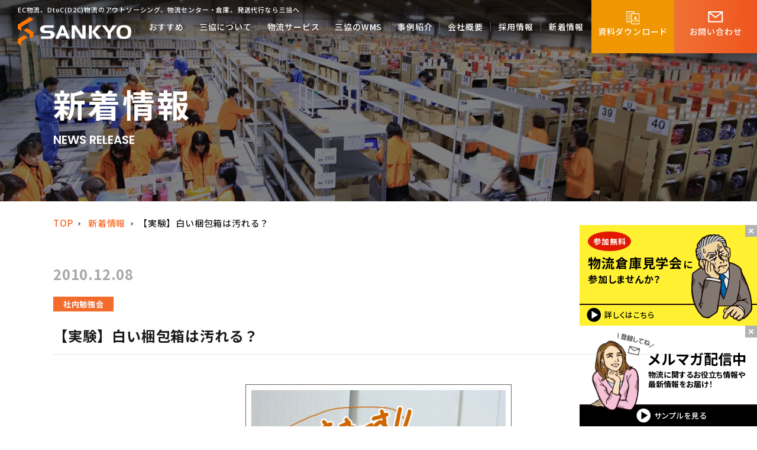

--- FILE ---
content_type: text/html; charset=UTF-8
request_url: https://www.kk-sankyo.com/blog/2010128_ojt_zittken/
body_size: 17195
content:
<!DOCTYPE html>
<html lang="ja">
<head>
<!-- Google Tag Manager -->
<script>(function(w,d,s,l,i){w[l]=w[l]||[];w[l].push({'gtm.start':
new Date().getTime(),event:'gtm.js'});var f=d.getElementsByTagName(s)[0],
j=d.createElement(s),dl=l!='dataLayer'?'&l='+l:'';j.async=true;j.src=
'https://www.googletagmanager.com/gtm.js?id='+i+dl;f.parentNode.insertBefore(j,f);
})(window,document,'script','dataLayer','GTM-WW8JM7P');</script>
<!-- End Google Tag Manager -->
<!-- Google Tag Manager -->
<script>(function(w,d,s,l,i){w[l]=w[l]||[];w[l].push({'gtm.start':
new Date().getTime(),event:'gtm.js'});var f=d.getElementsByTagName(s)[0],
j=d.createElement(s),dl=l!='dataLayer'?'&l='+l:'';j.async=true;j.src=
'https://www.googletagmanager.com/gtm.js?id='+i+dl;f.parentNode.insertBefore(j,f);
})(window,document,'script','dataLayer','GTM-N9FNQN7');</script>
<!-- End Google Tag Manager -->
<meta charset="utf-8">
<meta http-equiv="x-ua-compatible" content="ie=edge">
<meta name="viewport" content="width=device-width initial-scale=1.0">
<title>新着情報｜EC物流、D2C物流のアウトソーシング・物流センター運営代行・WMSなら関西・大阪の株式会社三協</title>
<meta name="description" content="新着情報のページ。イベントやセミナー情報などをお知らせしています。EC物流、D2C物流のアウトソーシング・物流センター運営代行・WMSなら関西・大阪の株式会社三協へお任せください。誤出荷ゼロ体制で、お客様の「コスト・ストレス・テマ」を削減。無料の倉庫見学会も実施中！">
<meta name="keywords" content="新着情報,三協,株式会社三協,大阪,物流,倉庫,総合物流,物流 倉庫 アウトソーシング,誤出荷,発送,物流加工,欠品率,欠品率改善,ピッキング,保管,委託,発送代行,sankyo,東大阪,大東">
<meta name="format-detection" content="telephone=no">
<link rel="canonical" href="https://www.kk-sankyo.com/blog/2010128_ojt_zittken/">
<link rel="icon" type="image/x-icon" href="https://www.kk-sankyo.com/cms/wp-content/themes/kk_sankyo/img/common/favicon.ico">
<link rel="apple-touch-icon" href="https://www.kk-sankyo.com/cms/wp-content/themes/kk_sankyo/img/common/apple-touch-icon.png">
<meta property="og:site_name" content="EC物流、DtoC(D2C)物流のアウトソーシング、物流センター・倉庫、発送代行、WMSなら関西・大阪の株式会社三協">
<meta property="og:type" content="article">
<meta property="og:url" content="https://www.kk-sankyo.com/blog/2010128_ojt_zittken/">
<meta property="og:image" content="https://www.kk-sankyo.com/cms/wp-content/themes/kk_sankyo/img/home/img_main01_pc.jpg">
<meta property="og:title" content="新着情報｜EC物流、D2C物流のアウトソーシング・物流センター運営代行・WMSなら関西・大阪の株式会社三協">
<meta property="og:description" content="新着情報のページ。イベントやセミナー情報などをお知らせしています。EC物流、D2C物流のアウトソーシング・物流センター運営代行・WMSなら関西・大阪の株式会社三協へお任せください。誤出荷ゼロ体制で、お客様の「コスト・ストレス・テマ」を削減。無料の倉庫見学会も実施中！">
<meta name="twitter:card" content="summary_large_image">
<meta name="twitter:title" content="新着情報｜EC物流、D2C物流のアウトソーシング・物流センター運営代行・WMSなら関西・大阪の株式会社三協">
<meta name="twitter:description" content="新着情報のページ。イベントやセミナー情報などをお知らせしています。EC物流、D2C物流のアウトソーシング・物流センター運営代行・WMSなら関西・大阪の株式会社三協へお任せください。誤出荷ゼロ体制で、お客様の「コスト・ストレス・テマ」を削減。無料の倉庫見学会も実施中！">
<meta name="twitter:image" content="https://www.kk-sankyo.com/cms/wp-content/themes/kk_sankyo/img/home/img_main01_pc.jpg">
<link rel="preconnect" href="https://fonts.googleapis.com">
<link rel="preconnect" href="https://fonts.gstatic.com" crossorigin>
<meta name='robots' content='max-image-preview:large' />
<link rel='stylesheet' id='wp-block-library-css' href='https://www.kk-sankyo.com/cms/wp-includes/css/dist/block-library/style.min.css?ver=6.5.7' type='text/css' media='all' />
<style id='classic-theme-styles-inline-css' type='text/css'>
/*! This file is auto-generated */
.wp-block-button__link{color:#fff;background-color:#32373c;border-radius:9999px;box-shadow:none;text-decoration:none;padding:calc(.667em + 2px) calc(1.333em + 2px);font-size:1.125em}.wp-block-file__button{background:#32373c;color:#fff;text-decoration:none}
</style>
<style id='global-styles-inline-css' type='text/css'>
body{--wp--preset--color--black: #000000;--wp--preset--color--cyan-bluish-gray: #abb8c3;--wp--preset--color--white: #ffffff;--wp--preset--color--pale-pink: #f78da7;--wp--preset--color--vivid-red: #cf2e2e;--wp--preset--color--luminous-vivid-orange: #ff6900;--wp--preset--color--luminous-vivid-amber: #fcb900;--wp--preset--color--light-green-cyan: #7bdcb5;--wp--preset--color--vivid-green-cyan: #00d084;--wp--preset--color--pale-cyan-blue: #8ed1fc;--wp--preset--color--vivid-cyan-blue: #0693e3;--wp--preset--color--vivid-purple: #9b51e0;--wp--preset--gradient--vivid-cyan-blue-to-vivid-purple: linear-gradient(135deg,rgba(6,147,227,1) 0%,rgb(155,81,224) 100%);--wp--preset--gradient--light-green-cyan-to-vivid-green-cyan: linear-gradient(135deg,rgb(122,220,180) 0%,rgb(0,208,130) 100%);--wp--preset--gradient--luminous-vivid-amber-to-luminous-vivid-orange: linear-gradient(135deg,rgba(252,185,0,1) 0%,rgba(255,105,0,1) 100%);--wp--preset--gradient--luminous-vivid-orange-to-vivid-red: linear-gradient(135deg,rgba(255,105,0,1) 0%,rgb(207,46,46) 100%);--wp--preset--gradient--very-light-gray-to-cyan-bluish-gray: linear-gradient(135deg,rgb(238,238,238) 0%,rgb(169,184,195) 100%);--wp--preset--gradient--cool-to-warm-spectrum: linear-gradient(135deg,rgb(74,234,220) 0%,rgb(151,120,209) 20%,rgb(207,42,186) 40%,rgb(238,44,130) 60%,rgb(251,105,98) 80%,rgb(254,248,76) 100%);--wp--preset--gradient--blush-light-purple: linear-gradient(135deg,rgb(255,206,236) 0%,rgb(152,150,240) 100%);--wp--preset--gradient--blush-bordeaux: linear-gradient(135deg,rgb(254,205,165) 0%,rgb(254,45,45) 50%,rgb(107,0,62) 100%);--wp--preset--gradient--luminous-dusk: linear-gradient(135deg,rgb(255,203,112) 0%,rgb(199,81,192) 50%,rgb(65,88,208) 100%);--wp--preset--gradient--pale-ocean: linear-gradient(135deg,rgb(255,245,203) 0%,rgb(182,227,212) 50%,rgb(51,167,181) 100%);--wp--preset--gradient--electric-grass: linear-gradient(135deg,rgb(202,248,128) 0%,rgb(113,206,126) 100%);--wp--preset--gradient--midnight: linear-gradient(135deg,rgb(2,3,129) 0%,rgb(40,116,252) 100%);--wp--preset--font-size--small: 13px;--wp--preset--font-size--medium: 20px;--wp--preset--font-size--large: 36px;--wp--preset--font-size--x-large: 42px;--wp--preset--spacing--20: 0.44rem;--wp--preset--spacing--30: 0.67rem;--wp--preset--spacing--40: 1rem;--wp--preset--spacing--50: 1.5rem;--wp--preset--spacing--60: 2.25rem;--wp--preset--spacing--70: 3.38rem;--wp--preset--spacing--80: 5.06rem;--wp--preset--shadow--natural: 6px 6px 9px rgba(0, 0, 0, 0.2);--wp--preset--shadow--deep: 12px 12px 50px rgba(0, 0, 0, 0.4);--wp--preset--shadow--sharp: 6px 6px 0px rgba(0, 0, 0, 0.2);--wp--preset--shadow--outlined: 6px 6px 0px -3px rgba(255, 255, 255, 1), 6px 6px rgba(0, 0, 0, 1);--wp--preset--shadow--crisp: 6px 6px 0px rgba(0, 0, 0, 1);}:where(.is-layout-flex){gap: 0.5em;}:where(.is-layout-grid){gap: 0.5em;}body .is-layout-flex{display: flex;}body .is-layout-flex{flex-wrap: wrap;align-items: center;}body .is-layout-flex > *{margin: 0;}body .is-layout-grid{display: grid;}body .is-layout-grid > *{margin: 0;}:where(.wp-block-columns.is-layout-flex){gap: 2em;}:where(.wp-block-columns.is-layout-grid){gap: 2em;}:where(.wp-block-post-template.is-layout-flex){gap: 1.25em;}:where(.wp-block-post-template.is-layout-grid){gap: 1.25em;}.has-black-color{color: var(--wp--preset--color--black) !important;}.has-cyan-bluish-gray-color{color: var(--wp--preset--color--cyan-bluish-gray) !important;}.has-white-color{color: var(--wp--preset--color--white) !important;}.has-pale-pink-color{color: var(--wp--preset--color--pale-pink) !important;}.has-vivid-red-color{color: var(--wp--preset--color--vivid-red) !important;}.has-luminous-vivid-orange-color{color: var(--wp--preset--color--luminous-vivid-orange) !important;}.has-luminous-vivid-amber-color{color: var(--wp--preset--color--luminous-vivid-amber) !important;}.has-light-green-cyan-color{color: var(--wp--preset--color--light-green-cyan) !important;}.has-vivid-green-cyan-color{color: var(--wp--preset--color--vivid-green-cyan) !important;}.has-pale-cyan-blue-color{color: var(--wp--preset--color--pale-cyan-blue) !important;}.has-vivid-cyan-blue-color{color: var(--wp--preset--color--vivid-cyan-blue) !important;}.has-vivid-purple-color{color: var(--wp--preset--color--vivid-purple) !important;}.has-black-background-color{background-color: var(--wp--preset--color--black) !important;}.has-cyan-bluish-gray-background-color{background-color: var(--wp--preset--color--cyan-bluish-gray) !important;}.has-white-background-color{background-color: var(--wp--preset--color--white) !important;}.has-pale-pink-background-color{background-color: var(--wp--preset--color--pale-pink) !important;}.has-vivid-red-background-color{background-color: var(--wp--preset--color--vivid-red) !important;}.has-luminous-vivid-orange-background-color{background-color: var(--wp--preset--color--luminous-vivid-orange) !important;}.has-luminous-vivid-amber-background-color{background-color: var(--wp--preset--color--luminous-vivid-amber) !important;}.has-light-green-cyan-background-color{background-color: var(--wp--preset--color--light-green-cyan) !important;}.has-vivid-green-cyan-background-color{background-color: var(--wp--preset--color--vivid-green-cyan) !important;}.has-pale-cyan-blue-background-color{background-color: var(--wp--preset--color--pale-cyan-blue) !important;}.has-vivid-cyan-blue-background-color{background-color: var(--wp--preset--color--vivid-cyan-blue) !important;}.has-vivid-purple-background-color{background-color: var(--wp--preset--color--vivid-purple) !important;}.has-black-border-color{border-color: var(--wp--preset--color--black) !important;}.has-cyan-bluish-gray-border-color{border-color: var(--wp--preset--color--cyan-bluish-gray) !important;}.has-white-border-color{border-color: var(--wp--preset--color--white) !important;}.has-pale-pink-border-color{border-color: var(--wp--preset--color--pale-pink) !important;}.has-vivid-red-border-color{border-color: var(--wp--preset--color--vivid-red) !important;}.has-luminous-vivid-orange-border-color{border-color: var(--wp--preset--color--luminous-vivid-orange) !important;}.has-luminous-vivid-amber-border-color{border-color: var(--wp--preset--color--luminous-vivid-amber) !important;}.has-light-green-cyan-border-color{border-color: var(--wp--preset--color--light-green-cyan) !important;}.has-vivid-green-cyan-border-color{border-color: var(--wp--preset--color--vivid-green-cyan) !important;}.has-pale-cyan-blue-border-color{border-color: var(--wp--preset--color--pale-cyan-blue) !important;}.has-vivid-cyan-blue-border-color{border-color: var(--wp--preset--color--vivid-cyan-blue) !important;}.has-vivid-purple-border-color{border-color: var(--wp--preset--color--vivid-purple) !important;}.has-vivid-cyan-blue-to-vivid-purple-gradient-background{background: var(--wp--preset--gradient--vivid-cyan-blue-to-vivid-purple) !important;}.has-light-green-cyan-to-vivid-green-cyan-gradient-background{background: var(--wp--preset--gradient--light-green-cyan-to-vivid-green-cyan) !important;}.has-luminous-vivid-amber-to-luminous-vivid-orange-gradient-background{background: var(--wp--preset--gradient--luminous-vivid-amber-to-luminous-vivid-orange) !important;}.has-luminous-vivid-orange-to-vivid-red-gradient-background{background: var(--wp--preset--gradient--luminous-vivid-orange-to-vivid-red) !important;}.has-very-light-gray-to-cyan-bluish-gray-gradient-background{background: var(--wp--preset--gradient--very-light-gray-to-cyan-bluish-gray) !important;}.has-cool-to-warm-spectrum-gradient-background{background: var(--wp--preset--gradient--cool-to-warm-spectrum) !important;}.has-blush-light-purple-gradient-background{background: var(--wp--preset--gradient--blush-light-purple) !important;}.has-blush-bordeaux-gradient-background{background: var(--wp--preset--gradient--blush-bordeaux) !important;}.has-luminous-dusk-gradient-background{background: var(--wp--preset--gradient--luminous-dusk) !important;}.has-pale-ocean-gradient-background{background: var(--wp--preset--gradient--pale-ocean) !important;}.has-electric-grass-gradient-background{background: var(--wp--preset--gradient--electric-grass) !important;}.has-midnight-gradient-background{background: var(--wp--preset--gradient--midnight) !important;}.has-small-font-size{font-size: var(--wp--preset--font-size--small) !important;}.has-medium-font-size{font-size: var(--wp--preset--font-size--medium) !important;}.has-large-font-size{font-size: var(--wp--preset--font-size--large) !important;}.has-x-large-font-size{font-size: var(--wp--preset--font-size--x-large) !important;}
.wp-block-navigation a:where(:not(.wp-element-button)){color: inherit;}
:where(.wp-block-post-template.is-layout-flex){gap: 1.25em;}:where(.wp-block-post-template.is-layout-grid){gap: 1.25em;}
:where(.wp-block-columns.is-layout-flex){gap: 2em;}:where(.wp-block-columns.is-layout-grid){gap: 2em;}
.wp-block-pullquote{font-size: 1.5em;line-height: 1.6;}
</style>
<link rel='stylesheet' id='poppins-css' href='https://fonts.googleapis.com/css?family=Poppins:600&#038;display=swap' type='text/css' media='all' />
<link rel='stylesheet' id='noto-sans-jp-css' href='https://fonts.googleapis.com/css?family=Noto+Sans+JP:500,700&#038;display=swap&#038;subset=japanese' type='text/css' media='all' />
<link rel='stylesheet' id='style-css' href='https://www.kk-sankyo.com/cms/wp-content/themes/kk_sankyo/css/style.css' type='text/css' media='all' />
<script type="text/javascript" src="https://www.kk-sankyo.com/cms/wp-includes/js/jquery/jquery.min.js?ver=3.7.1" id="jquery-core-js"></script>
<script type="text/javascript" src="https://www.kk-sankyo.com/cms/wp-includes/js/jquery/jquery-migrate.min.js?ver=3.4.1" id="jquery-migrate-js"></script>
<script>
!function (w, d, t) {
  w.TiktokAnalyticsObject=t;var ttq=w[t]=w[t]||[];ttq.methods=["page","track","identify","instances","debug","on","off","once","ready","alias","group","enableCookie","disableCookie"],ttq.setAndDefer=function(t,e){t[e]=function(){t.push([e].concat(Array.prototype.slice.call(arguments,0)))}};for(var i=0;i<ttq.methods.length;i++)ttq.setAndDefer(ttq,ttq.methods[i]);ttq.instance=function(t){for(var e=ttq._i[t]||[],n=0;n<ttq.methods.length;n++)ttq.setAndDefer(e,ttq.methods[n]);return e},ttq.load=function(e,n){var i="https://analytics.tiktok.com/i18n/pixel/events.js";ttq._i=ttq._i||{},ttq._i[e]=[],ttq._i[e]._u=i,ttq._t=ttq._t||{},ttq._t[e]=+new Date,ttq._o=ttq._o||{},ttq._o[e]=n||{};var o=document.createElement("script");o.type="text/javascript",o.async=!0,o.src=i+"?sdkid="+e+"&lib="+t;var a=document.getElementsByTagName("script")[0];a.parentNode.insertBefore(o,a)};

  ttq.load('CJSIPARC77U20ERJQK40');
  ttq.page();
}(window, document, 'ttq');
</script><!-- WordPress Most Popular --><script type="text/javascript">/* <![CDATA[ */ jQuery.post("https://www.kk-sankyo.com/cms/wp-admin/admin-ajax.php", { action: "wmp_update", id: 10555, token: "363d7ebf86" }); /* ]]> */</script><!-- /WordPress Most Popular -->		<style type="text/css" id="wp-custom-css">
			.pr_h2 {
  margin: 0 0 18px;
  font-size: 1.7rem;
  text-align: center;
  font-weight: 700;
  letter-spacing: 0.06em;
  line-height: 1.7;
}
  .contact-form__lead {
    margin-bottom: 16px;
  }
  .pr_btn {
    margin-bottom: 40px;
    text-align: center;
  }
  .pr_btn-link {
    display: inline-block;
    border: 2px solid #f36c2c;
    padding: 15px 10px;
    font-size: 1.4rem;
    font-weight: 700;
    text-decoration: none;
  }
  .pr_btn-link span {
    margin-left: 10px;
    color: #f36c2c;
  }
  .pr_btn-link:hover {
    opacity: .65;
  }
@media all and (min-width: 600px) {
  .contact-form__lead {
    margin-bottom: 30px;
  }
  .pr_btn {
    margin-bottom: 76px;
    text-align: center;
  }
  .pr_btn-link {
    border: 3px solid #f36c2c;
    padding: 20px 50px;
    font-size: 2rem;
  }
  .pr_h2 {
    font-size: 2.4rem;
  }
}		</style>
		<noscript><link href="https://www.kk-sankyo.com/cms/wp-content/themes/kk_sankyo/css/noscript.css" rel="stylesheet"></noscript>
</head>
<body id="blog">
<!-- Google Tag Manager (noscript) -->
<noscript><iframe src="https://www.googletagmanager.com/ns.html?id=GTM-WW8JM7P"
height="0" width="0" style="display:none;visibility:hidden"></iframe></noscript>
<!-- End Google Tag Manager (noscript) -->
<!-- Google Tag Manager (noscript) -->
<noscript><iframe src="https://www.googletagmanager.com/ns.html?id=GTM-N9FNQN7"
height="0" width="0" style="display:none;visibility:hidden"></iframe></noscript>
<!-- End Google Tag Manager (noscript) -->
<div class="js-media-query u-media-query"></div>
<div class="js-nav-overlay nav-overlay"></div>
<div class="l-wrapper">
    <header class="js-header l-header" role="banner" itemscope itemtype="http://schema.org/WPHeader">
        <div class="hd-info">
            <div class="hd-info__inner">
                <p class="hd-info__txt u-view-pc">EC物流、DtoC(D2C)物流のアウトソーシング、物流センター・倉庫、発送代行なら三協へ</p>
                <p class="hd-info__logo">
                    <a class="hd-info__logo-link u-alpha" href="https://www.kk-sankyo.com/"><svg version="1.1" class="c-logo01" xmlns="http://www.w3.org/2000/svg" xmlns:xlink="http://www.w3.org/1999/xlink" x="0px" y="0px" viewBox="0 0 391.8334 97.58765" style="enable-background:new 0 0 391.8334 97.58765;" xml:space="preserve">
    <title>EC物流、D2C物流のアウトソーシング、物流センター運営代行なら三協へ</title>
    <g class="c-logo01__symbol">
        <polygon points="0,39.9942 12.02935,47.57956 12.02935,33.59937 54.35636,7.86417 41.86735,0 0,25.46053"/>
        <polygon points="19.90667,44.92292 31.98582,37.60224 53.95932,51.44559 53.95932,65.90512 41.93031,73.19008 41.93031,58.76818"/>
        <polygon points="22.2087,62.09875 34.21002,69.6497 12.02935,83.14773 12.02935,97.58765 0.01033,90.01321 0.01033,75.55375"/>
    </g>
    <g class="c-logo01__type">
        <path d="M127.15644,59.87291c0,4.04564-1.34532,7.45398-4.03339,10.22495c-2.6894,2.77064-6.10576,4.15517-10.2487,4.15517h-32.7295v-8.26509h26.9771c1.80697,0,3.32768-0.42046,4.56222-1.26341c1.41019-0.97526,2.11597-2.30584,2.11597-3.99103c0-3.94636-2.77709-5.91971-8.33128-5.91971H91.84814c-3.92392,0-7.36206-1.20881-10.31454-3.62741c-2.9538-2.41861-4.43018-5.49635-4.43018-9.23397c0-4.13268,1.44328-7.48608,4.33089-10.0585c2.88663-2.57249,6.68845-3.85899,11.4058-3.85899h31.27457v7.9345H96.54266c-1.23447,0-2.47959,0.51559-3.73564,1.54453c-1.25637,1.03019-1.88466,2.24604-1.88466,3.64695c0,1.57763,0.60552,2.90301,1.81847,3.97662c1.21171,1.07322,2.67782,1.60966,4.39709,1.60966h15.00913c4.67175,0,8.34154,1.19822,11.00909,3.59531C125.8227,52.7392,127.15644,55.91596,127.15644,59.87291z"/>
        <path d="M180.05215,74.25304h-11.57092l-3.90111-10.5131h-19.1087l-4.16579,10.5131h-11.43855l18.97635-46.21812h11.30653L180.05215,74.25304z M161.00963,55.67339l-6.28148-16.26577l-6.08293,16.26577H161.00963z"/>
        <path d="M234.07155,74.25304h-14.67862l-22.34869-34.18397v34.18397h-11.04185V28.03492h14.87677l21.952,34.64719V28.03492h11.2404V74.25304z"/>
        <path d="M255.6261,74.25304h-10.24837V28.03492h10.24837V74.25304z M288.55408,28.03492l-20.56323,22.7785l19.90213,23.43962h-14.3483L255.9567,50.74822l18.24936-22.7133H288.55408z"/>
        <path d="M341.64862,28.03492l-20.36536,26.74065V74.3854h-10.90988V54.77557l-20.10068-26.74065h13.42255l12.03384,18.38142l12.23196-18.38142H341.64862z"/>
        <path d="M391.8334,51.07783c0,9.00489-2.49149,15.44952-7.47192,19.33418c-4.05661,3.13432-9.96219,4.7007-17.7207,4.7007c-8.59494,0-14.94263-1.8092-19.0416-5.42924c-4.49597-3.97242-6.74466-10.35087-6.74466-19.13536c0-7.19476,2.0058-12.80066,6.01743-16.81734c4.36365-4.37011,10.88605-6.55516,19.57095-6.55516c9.56512,0,16.30853,2.09703,20.2327,6.28951C390.11414,37.17408,391.8334,43.04432,391.8334,51.07783z M380.06329,50.81243c0-4.54998-1.0806-8.17193-3.23935-10.86646c-2.42465-3.00321-6.0174-4.50531-10.77811-4.50531c-4.67206,0-8.19791,1.61263-10.57895,4.83682c-1.98392,2.69459-2.97464,6.20602-2.97464,10.53494c0,4.99202,0.79282,8.6814,2.3797,11.06593c2.20367,3.31327,6.28082,4.96925,12.23273,4.96925c5.02411,0,8.55127-1.61163,10.57895-4.83721C379.27051,59.49291,380.06329,55.76011,380.06329,50.81243z"/>
    </g>
</svg>
</a>
                </p>
                <div class="hd-info__btn-wrap">
                    <p class="hd-info__btn-mail u-view-sp">
                        <a href="https://www.kk-sankyo.com/download/" target="_blank" rel="noopener noreferrer">
                            <img src="https://www.kk-sankyo.com/cms/wp-content/themes/kk_sankyo/img/common/header/btn_download01.svg" width="50" height="50" decoding="async" alt="download">
                        </a>
                    </p>
                    <p class="hd-info__btn-mail u-view-sp">
                        <a href="https://www.kk-sankyo.com/contact/">
                            <img src="https://www.kk-sankyo.com/cms/wp-content/themes/kk_sankyo/img/common/header/btn_mail01.png" width="50" height="50" decoding="async" alt="mail">
                        </a>
                    </p>
                    <div class="nav-btn u-view-sp js-nav-btn">
                        <span class="nav-btn__line"></span>
                        <span class="nav-btn__line"></span>
                        <span class="nav-btn__line"></span>
                    </div>
                </div>
            </div>
        </div>
        <nav class="js-nav-content l-nav" role="navigation" itemscope itemtype="http://www.schema.org/SiteNavigationElement">
            <ul class="nav-list u-view-pc">
                <li class="nav-list__item nav-list__hover-trigger js-dropdown">
                    <button type="button" class="nav-list__parent">
                        <span class="nav-list__line">おすすめ</span>
                        <span class="nav-list__toggle"></span>
                    </button>
                    <ul class="nav-child">
                            <li class="nav-child__item" itemprop="name">
                            <a class="nav-child__link" itemprop="URL" href="https://www.kk-sankyo.com/kengaku/" target="_blank" rel="noopener noreferrer">物流倉庫見学会</a>
                        </li>
                                <li class="nav-child__item" itemprop="name">
                            <a class="nav-child__link" itemprop="URL" href="https://www.kk-sankyo.com/butsuryu_kaizen/" >物流改善代行</a>
                        </li>
                                <li class="nav-child__item" itemprop="name">
                            <a class="nav-child__link" itemprop="URL" href="https://www.kk-sankyo.com/dock/" >物流ドック</a>
                        </li>
                                <li class="nav-child__item" itemprop="name">
                            <a class="nav-child__link" itemprop="URL" href="https://www.kk-sankyo.com/santa_dx/" >中小企業のDX導入代行</a>
                        </li>
                                <li class="nav-child__item" itemprop="name">
                            <a class="nav-child__link" itemprop="URL" href="https://www.kk-sankyo.com/mailmagazine/" target="_blank" rel="noopener noreferrer">三協メールマガジン</a>
                        </li>
                        <li class="nav-child__item" itemprop="name">
                            <a class="nav-child__link" itemprop="URL" href="https://www.kk-sankyo.com/download/" target="_blank" rel="noopener noreferrer">資料ダウンロード</a>
                        </li>
                        </ul>
                </li>
                <li class="nav-list__item nav-list__hover-trigger js-dropdown">
                    <button type="button" class="nav-list__parent">
                        <span class="nav-list__line">三協について</span>
                        <span class="nav-list__toggle"></span>
                    </button>
                    <ul class="nav-child">
                            <li class="nav-child__item" itemprop="name">
                            <a class="nav-child__link" itemprop="URL" href="https://www.kk-sankyo.com/reason/">誤出荷ゼロにこだわる理由</a>
                        </li>
                            <li class="nav-child__item" itemprop="name">
                            <a class="nav-child__link" itemprop="URL" href="https://www.kk-sankyo.com/stopla/">ストレージプランナーとは</a>
                        </li>
                            <li class="nav-child__item" itemprop="name">
                            <a class="nav-child__link" itemprop="URL" href="https://www.kk-sankyo.com/se/">物流専門のSE在籍</a>
                        </li>
                            <li class="nav-child__item" itemprop="name">
                            <a class="nav-child__link" itemprop="URL" href="https://www.kk-sankyo.com/cost/">物流品質を高めコストを下げる</a>
                        </li>
                            <li class="nav-child__item" itemprop="name">
                            <a class="nav-child__link" itemprop="URL" href="https://www.kk-sankyo.com/faq/">よくあるご質問</a>
                        </li>
                            <li class="nav-child__item" itemprop="name">
                            <a class="nav-child__link" itemprop="URL" href="https://www.kk-sankyo.com/privacy/">プライバシーポリシー</a>
                        </li>
                            <li class="nav-child__item" itemprop="name">
                            <a class="nav-child__link" itemprop="URL" href="https://www.kk-sankyo.com/company/">会社概要</a>
                        </li>
                        </ul>
                </li>
                <li class="nav-list__item nav-list__hover-trigger js-dropdown">
                    <button type="button" class="nav-list__parent">
                        <span class="nav-list__line">物流サービス</span>
                        <span class="nav-list__toggle"></span>
                    </button>
                    <ul class="nav-child">
                            <li class="nav-child__item" itemprop="name">
                            <a class="nav-child__link" itemprop="URL" href="https://www.kk-sankyo.com/order_manage/">受注代行(受注管理代行)</a>
                        </li>
                            <li class="nav-child__item" itemprop="name">
                            <a class="nav-child__link" itemprop="URL" href="https://www.kk-sankyo.com/ecd2c/">EC物流・DtoC(D2C)物流</a>
                        </li>
                            <li class="nav-child__item" itemprop="name">
                            <a class="nav-child__link" itemprop="URL" href="https://www.kk-sankyo.com/sweets/">スイーツ物流・お菓子物流</a>
                        </li>
                            <li class="nav-child__item" itemprop="name">
                            <a class="nav-child__link" itemprop="URL" href="https://www.kk-sankyo.com/cosme/">化粧品物流・コスメ物流</a>
                        </li>
                            <li class="nav-child__item" itemprop="name">
                            <a class="nav-child__link" itemprop="URL" href="https://www.kk-sankyo.com/apparel/">アパレル物流・ファッション物流</a>
                        </li>
                            <li class="nav-child__item" itemprop="name">
                            <a class="nav-child__link" itemprop="URL" href="https://www.kk-sankyo.com/medical-2/">医療機器物流・メディカル物流</a>
                        </li>
                            <li class="nav-child__item" itemprop="name">
                            <a class="nav-child__link" itemprop="URL" href="https://www.kk-sankyo.com/tsuhan/">通販物流(通信販売物流)</a>
                        </li>
                            <li class="nav-child__item" itemprop="name">
                            <a class="nav-child__link" itemprop="URL" href="https://www.kk-sankyo.com/outsourcing/">物流アウトソーシング</a>
                        </li>
                            <li class="nav-child__item" itemprop="name">
                            <a class="nav-child__link" itemprop="URL" href="https://www.kk-sankyo.com/inside/">物流センター運営代行</a>
                        </li>
                        </ul>
                </li>
                <li class="nav-list__item nav-list__hover-trigger js-dropdown">
                    <button type="button" class="nav-list__parent">
                        <span class="nav-list__line">三協のWMS</span>
                        <span class="nav-list__toggle"></span>
                    </button>
                    <ul class="nav-child">
                            <li class="nav-child__item" itemprop="name">
                            <a class="nav-child__link" itemprop="URL" href="https://www.kk-sankyo.com/santa/">自社開発WMS「SANTA」とは</a>
                        </li>
                            <li class="nav-child__item" itemprop="name">
                            <a class="nav-child__link" itemprop="URL" href="https://www.kk-sankyo.com/santa_system/">WMS「SANTA」のシステム連携</a>
                        </li>
                        </ul>
                </li>
                <li class="nav-list__item" itemprop="name">
                    <a class="nav-list__link" itemprop="URL" href="https://www.kk-sankyo.com/case/"><span class="nav-list__line">事例紹介</span></a>
                </li>
                <li class="nav-list__item" itemprop="name">
                    <a class="nav-list__link" itemprop="URL" href="https://www.kk-sankyo.com/company/"><span class="nav-list__line">会社概要</span></a>
                </li>
                <li class="nav-list__item nav-list__hover-trigger js-dropdown">
                    <button type="button" class="nav-list__parent">
                        <span class="nav-list__line">採用情報</span>
                        <span class="nav-list__toggle"></span>
                    </button>
                    <ul class="nav-child">
                            <li class="nav-child__item" itemprop="name">
                            <a class="nav-child__link" itemprop="URL" href="https://www.kk-sankyo.com/recruit/">正社員募集</a>
                        </li>
                            <li class="nav-child__item" itemprop="name">
                            <a class="nav-child__link" itemprop="URL" href="https://www.kk-sankyo.com/part_time/">パートタイム・アルバイト募集</a>
                        </li>
                        </ul>
                </li>
                <li class="nav-list__item" itemprop="name">
                    <a class="nav-list__link" itemprop="URL" href="https://www.kk-sankyo.com/blog/"><span class="nav-list__line">新着情報</span></a>
                </li>
            </ul>
            <ul class="nav-list u-view-sp">
                <li class="nav-list__item is-hover-trigger">
                    <button type="button" class="nav-list__parent js-toggle-trigger is-fade-toggle-pc">
                        <span class="nav-list__line">おすすめ</span>
                        <span class="nav-list__toggle"></span>
                    </button>
                    <ul class="nav-child js-toggle-content">
                            <li class="nav-child__item" itemprop="name">
                            <a class="nav-child__link" itemprop="URL" href="https://www.kk-sankyo.com/kengaku/" target="_blank" rel="noopener noreferrer">物流倉庫見学会</a>
                        </li>
                                <li class="nav-child__item" itemprop="name">
                            <a class="nav-child__link" itemprop="URL" href="https://www.kk-sankyo.com/butsuryu_kaizen/" >物流改善代行</a>
                        </li>
                                <li class="nav-child__item" itemprop="name">
                            <a class="nav-child__link" itemprop="URL" href="https://www.kk-sankyo.com/dock/" >物流ドック</a>
                        </li>
                                <li class="nav-child__item" itemprop="name">
                            <a class="nav-child__link" itemprop="URL" href="https://www.kk-sankyo.com/santa_dx/" >中小企業のDX導入代行</a>
                        </li>
                                <li class="nav-child__item" itemprop="name">
                            <a class="nav-child__link" itemprop="URL" href="https://www.kk-sankyo.com/mailmagazine/" target="_blank" rel="noopener noreferrer">三協メールマガジン</a>
                        </li>
                        <li class="nav-child__item" itemprop="name">
                            <a class="nav-child__link" itemprop="URL" href="https://www.kk-sankyo.com/download/" target="_blank" rel="noopener noreferrer">資料ダウンロード</a>
                        </li>
                        </ul>
                </li>
                <li class="nav-list__item is-hover-trigger">
                    <button type="button" class="nav-list__parent js-toggle-trigger is-fade-toggle-pc">
                        <span class="nav-list__line">三協について</span>
                        <span class="nav-list__toggle"></span>
                    </button>
                    <ul class="nav-child js-toggle-content">
                            <li class="nav-child__item" itemprop="name">
                            <a class="nav-child__link" itemprop="URL" href="https://www.kk-sankyo.com/recruit/logi-tech/stopla/">ストレージプランナー</a>
                        </li>
                            <li class="nav-child__item" itemprop="name">
                            <a class="nav-child__link" itemprop="URL" href="https://www.kk-sankyo.com/reason/">誤出荷ゼロにこだわる理由</a>
                        </li>
                            <li class="nav-child__item" itemprop="name">
                            <a class="nav-child__link" itemprop="URL" href="https://www.kk-sankyo.com/stopla/">ストレージプランナーとは</a>
                        </li>
                            <li class="nav-child__item" itemprop="name">
                            <a class="nav-child__link" itemprop="URL" href="https://www.kk-sankyo.com/se/">物流専門のSE在籍</a>
                        </li>
                            <li class="nav-child__item" itemprop="name">
                            <a class="nav-child__link" itemprop="URL" href="https://www.kk-sankyo.com/cost/">物流品質を高めコストを下げる</a>
                        </li>
                            <li class="nav-child__item" itemprop="name">
                            <a class="nav-child__link" itemprop="URL" href="https://www.kk-sankyo.com/faq/">よくあるご質問</a>
                        </li>
                            <li class="nav-child__item" itemprop="name">
                            <a class="nav-child__link" itemprop="URL" href="https://www.kk-sankyo.com/privacy/">プライバシーポリシー</a>
                        </li>
                            <li class="nav-child__item" itemprop="name">
                            <a class="nav-child__link" itemprop="URL" href="https://www.kk-sankyo.com/company/">会社概要</a>
                        </li>
                        </ul>
                </li>
                <li class="nav-list__item is-hover-trigger">
                    <button type="button" class="nav-list__parent js-toggle-trigger is-fade-toggle-pc">
                        <span class="nav-list__line">物流サービス</span>
                        <span class="nav-list__toggle"></span>
                    </button>
                    <ul class="nav-child js-toggle-content">
                            <li class="nav-child__item" itemprop="name">
                            <a class="nav-child__link" itemprop="URL" href="https://www.kk-sankyo.com/order_manage/">受注代行(受注管理代行)</a>
                        </li>
                            <li class="nav-child__item" itemprop="name">
                            <a class="nav-child__link" itemprop="URL" href="https://www.kk-sankyo.com/ecd2c/">EC物流・DtoC(D2C)物流</a>
                        </li>
                            <li class="nav-child__item" itemprop="name">
                            <a class="nav-child__link" itemprop="URL" href="https://www.kk-sankyo.com/sweets/">スイーツ物流・お菓子物流</a>
                        </li>
                            <li class="nav-child__item" itemprop="name">
                            <a class="nav-child__link" itemprop="URL" href="https://www.kk-sankyo.com/cosme/">化粧品物流・コスメ物流</a>
                        </li>
                            <li class="nav-child__item" itemprop="name">
                            <a class="nav-child__link" itemprop="URL" href="https://www.kk-sankyo.com/apparel/">アパレル物流・ファッション物流</a>
                        </li>
                            <li class="nav-child__item" itemprop="name">
                            <a class="nav-child__link" itemprop="URL" href="https://www.kk-sankyo.com/medical-2/">医療機器物流・メディカル物流</a>
                        </li>
                            <li class="nav-child__item" itemprop="name">
                            <a class="nav-child__link" itemprop="URL" href="https://www.kk-sankyo.com/tsuhan/">通販物流(通信販売物流)</a>
                        </li>
                            <li class="nav-child__item" itemprop="name">
                            <a class="nav-child__link" itemprop="URL" href="https://www.kk-sankyo.com/outsourcing/">物流アウトソーシング</a>
                        </li>
                            <li class="nav-child__item" itemprop="name">
                            <a class="nav-child__link" itemprop="URL" href="https://www.kk-sankyo.com/inside/">物流センター運営代行</a>
                        </li>
                        </ul>
                </li>
                <li class="nav-list__item is-hover-trigger">
                    <button type="button" class="nav-list__parent js-toggle-trigger is-fade-toggle-pc">
                        <span class="nav-list__line">三協のWMS</span>
                        <span class="nav-list__toggle"></span>
                    </button>
                    <ul class="nav-child js-toggle-content">
                            <li class="nav-child__item" itemprop="name">
                            <a class="nav-child__link" itemprop="URL" href="https://www.kk-sankyo.com/santa/">自社開発WMS「SANTA」とは</a>
                        </li>
                            <li class="nav-child__item" itemprop="name">
                            <a class="nav-child__link" itemprop="URL" href="https://www.kk-sankyo.com/santa_system/">WMS「SANTA」のシステム連携</a>
                        </li>
                        </ul>
                </li>
                <li class="nav-list__item" itemprop="name">
                    <a class="nav-list__link" itemprop="URL" href="https://www.kk-sankyo.com/case/"><span class="nav-list__line">事例紹介</span></a>
                </li>
                <li class="nav-list__item" itemprop="name">
                    <a class="nav-list__link" itemprop="URL" href="https://www.kk-sankyo.com/company/"><span class="nav-list__line">会社概要</span></a>
                </li>
                <li class="nav-list__item is-hover-trigger">
                    <button type="button" class="nav-list__parent js-toggle-trigger is-fade-toggle-pc">
                        <span class="nav-list__line">採用情報</span>
                        <span class="nav-list__toggle"></span>
                    </button>
                    <ul class="nav-child js-toggle-content">
                            <li class="nav-child__item" itemprop="name">
                            <a class="nav-child__link" itemprop="URL" href="https://www.kk-sankyo.com/recruit/">正社員募集</a>
                        </li>
                            <li class="nav-child__item" itemprop="name">
                            <a class="nav-child__link" itemprop="URL" href="https://www.kk-sankyo.com/part_time/">パートタイム・アルバイト募集</a>
                        </li>
                        </ul>
                </li>
                <li class="nav-list__item" itemprop="name">
                    <a class="nav-list__link" itemprop="URL" href="https://www.kk-sankyo.com/blog/"><span class="nav-list__line">新着情報</span></a>
                </li>
            </ul>
            <p class="nav-download">
                <a class="nav-download__link"  href="https://www.kk-sankyo.com/download/" target="_blank" rel="noopener noreferrer"><span class="nav-download__txt">資料ダウンロード</span></a>
            </p>
            <p class="nav-contact">
                <a class="nav-contact__link" href="https://www.kk-sankyo.com/contact/"><span class="nav-contact__txt">お問い合わせ</span></a>
            </p>
            <div class="u-view-sp">
                <ul class="nav-sub">
                    <li class="nav-sub__item">
                        <a class="nav-sub__link" href="https://www.kk-sankyo.com/privacy/">プライバシーポリシー</a>
                    </li>
                                    </ul>
            </div>
        </nav>
    </header>
    <!-- /.l-header -->
    <div id="js-header-image" class="l-sub-img">
        <div class="l-sub-img__inner u-inner">
            <p class="l-sub-img__head">新着情報</p>
            <p class="l-sub-img__en u-poppins">news release</p>
        </div>
    </div>
    <!-- /.l-sub-img -->
<div class="l-breadcrumb u-view-pc">
    <ol class="breadcrumb-list u-inner">
        <li class="breadcrumb-list__item">
            <a href="https://www.kk-sankyo.com">TOP</a>
        </li>
        <li class="breadcrumb-list__item">
            <a class="breadcrumb-list__link" href="https://www.kk-sankyo.com/blog/">新着情報</a>
        </li>
        <li class="breadcrumb-list__item">【実験】白い梱包箱は汚れる？</li>
    </ol>
</div>
<!-- /#breadcrumb -->
<script type="application/ld+json">
{
    "@context": "http://schema.org",
    "@type": "BreadcrumbList",
    "itemListElement": [
        {
            "@type": "ListItem",
            "position": 1,
            "item": {
                "@id": "https://www.kk-sankyo.com",
                "name": "TOP"
            }
        },
        {
            "@type": "ListItem",
            "position": 2,
            "item": {
                "@id": "https://www.kk-sankyo.com/blog/",
                "name": "新着情報"
            }
        },
        {
            "@type": "ListItem",
            "position": 3,
            "item": {
                "@id": "https://www.kk-sankyo.com/blog/2010128_ojt_zittken/",
                "name": "【実験】白い梱包箱は汚れる？"
            }
        }
    ]
}
</script>
    <div class="l-container">
<div class="l-contents">
    <main role="main">
        <div id="single" class="blog-single">
            <div class="blog-single__inner u-inner">
                <article class="c-single02">
                    <header class="c-single02__head">
                        <div class="c-single02__meta">
                            <time class="c-single02__meta-date" datetime="2010-12-08">2010.12.08</time>
                                <ul class="c-single02__meta-cats">
                                        <li class="c-single02__meta-cat">社内勉強会</li>
                                    </ul>
                            </div>
                        <h1 class="c-single02__head-main">【実験】白い梱包箱は汚れる？</h1>
                    </header>
                        <div class="c-single02__eyecatch">
                        <img src="https://www.kk-sankyo.com/cms/wp-content/uploads/2022/06/a23abb20.jpg" width="1000" height="680" decoding="async" alt="">
                    </div>
                        <div class="c-single02__content">
    <div>ネットショップ様のブランドＵＰのためにもＥＣ物流をもっとかっこよく！</div>
<div>今、ＳＡＮＫＹＯ-ＥＣが取り組んでいるプロジェクトのひとつです。</div>
<div>先日Ｄｅｓｉｇｎｇａｄｇｅｔのミーティングで 『 ネットショップ様、１店１店の宣伝になるような梱包箱は作れないか？ 』 という案が出ました。</div>
<p>&nbsp;</p>
<div>早速現場にかけあったところ　『　配送中に汚れるよ。　』 という心配の声が。</div>
<div>ただでさえ汚れが目立つ 『 白い箱 』。</div>
<div>物流センター内での扱いに細心の注意を払ったとしても、運送中に汚れてしまうのではないか？</div>
<p>&nbsp;</p>
<div>ならば論より証拠！アヒル隊長の出番です！</div>
<div>アヒル隊長に白い箱に入って旅をしてもらうことにしました。</div>
<div><img fetchpriority="high" decoding="async" class="pict" src="http://livedoor.blogimg.jp/kk_sankyo/imgs/6/7/67e13f4d.jpg" alt="101207_001" width="450" height="338" border="0" hspace="5" /><br />
ちなみにこのアヒル隊長、三協４０周年のロゴ入りストレスボールなんですよ。</div>
<div>たくましいです！</div>
<div> </div>
<div> </div>
<div>というわけで４つの白い梱包箱を４社の運送会社に配達してもらいます！</div>
<p><img decoding="async" class="pict" src="http://livedoor.blogimg.jp/kk_sankyo/imgs/0/e/0ea5d6e8.jpg" alt="101207_003" width="450" height="338" border="0" hspace="5" /></p>
<div>東大阪市から奈良市まで、翌日指定で送ってどれだけ汚れるかの実験です。</div>
<div>旅立ちの前は、この通り真っ白。</div>
<p><img decoding="async" class="pict" src="http://livedoor.blogimg.jp/kk_sankyo/imgs/6/4/642c2d15.jpg" alt="101207_004" width="450" height="338" border="0" hspace="5" /></p>
<div>綺麗なままアヒル隊長は戻ってこれるのか？！乞うご期待！</div>
<div>私たちスタッフも興味深々です！</div>
<div>(aki-t)</div>
                    </div>
                </article>
    <ul class="pager c-pager02 u-cf">
    <li class="c-pager02__next">
        <a class="c-pager02__link" href="https://www.kk-sankyo.com/blog/20101210_ojt_zittken2/">次の記事へ</a>
    </li>
    <li class="c-pager02__all">
        <a class="c-pager02__link" href="https://www.kk-sankyo.com/blog/">一覧</a>
    </li>
    <li class="c-pager02__previous">
        <a class="c-pager02__link" href="https://www.kk-sankyo.com/blog/2010121_info_donnahako/">前の記事へ</a>
    </li>
</ul>
            </div>
        </div>
    </main>
</div>
<!-- /.l-contents -->
<div class="c-cv01">
    <div class="c-cv01-bnrs-wrap">
        <div class="c-cv01-bnrs__inner u-inner">
            <ul class="c-cv01-bnrs">
                <li class="c-cv01-bnrs__item">
                        <a class="c-cv01-bnrs__link" href="https://www.kk-sankyo.com/kengaku/" target="_blank" rel="noopener noreferrer">
                        <img src="https://www.kk-sankyo.com/cms/wp-content/themes/kk_sankyo/img/common/img_bnr_tour01.png" width="1099" height="358" decoding="async" alt="まずは無料の倉庫見学会お越しください">
                    </a>
                </li>
            </ul>
        </div>
    </div>
        <div class="c-cv01-bnrs-other">
        <div class="c-cv01-bnrs-other__inner u-inner">
        <ul class="c-cv01-bnrs-other-list">
    <li class="c-cv01-bnrs-other-list__item">
        <a class="c-cv01-bnrs-other-list__item-link" href="https://www.kk-sankyo.com/butsuryu_kaizen/" >
            <img src="https://www.kk-sankyo.com/cms/wp-content/themes/kk_sankyo/img/butsuryu_kaizen/bnr2_butsuryu_kaizen01.png" width="535" height="139" decoding="async" alt="物流のプロが改善のすべてを代行する物流改善代行">
        </a>
    </li>
    <li class="c-cv01-bnrs-other-list__item">
        <a class="c-cv01-bnrs-other-list__item-link" href="https://hassodaiko.kk-sankyo.com/a" target="_blank" rel="noopener noreferrer">
            <img src="https://www.kk-sankyo.com/cms/wp-content/themes/kk_sankyo/img/hasso_daiko/bnr_hasso01.png" width="535" height="139" decoding="async" alt="発送代行WP">
        </a>
    </li>
    <li class="c-cv01-bnrs-other-list__item">
        <a class="c-cv01-bnrs-other-list__item-link" href="https://www.kk-sankyo.com/santa/" >
            <img src="https://www.kk-sankyo.com/cms/wp-content/themes/kk_sankyo/img/santa/bnr2_santa01.png" width="535" height="139" decoding="async" alt="SANTAバナー">
        </a>
    </li>
    <li class="c-cv01-bnrs-other-list__item">
        <a class="c-cv01-bnrs-other-list__item-link" href="https://www.kk-sankyo.com/application/" >
            <img src="https://www.kk-sankyo.com/cms/wp-content/themes/kk_sankyo/img/application/bnr2_application01.png" width="535" height="139" decoding="async" alt="小冊子">
        </a>
    </li>
    <li class="c-cv01-bnrs-other-list__item">
        <a class="c-cv01-bnrs-other-list__item-link" href="https://www.kk-sankyo.com/books/" >
            <img src="https://www.kk-sankyo.com/cms/wp-content/themes/kk_sankyo/img/books/bnr2_books02.jpg" width="535" height="139" decoding="async" alt="書籍の紹介">
        </a>
    </li>
    <li class="c-cv01-bnrs-other-list__item">
        <a class="c-cv01-bnrs-other-list__item-link" href="https://www.kk-sankyo.com/osaka_kenpin/" target="_blank" rel="noopener noreferrer">
            <img src="https://www.kk-sankyo.com/cms/wp-content/themes/kk_sankyo/img/osaka_kenpin/bnr2_osaka_kenpin01.png" width="535" height="139" decoding="async" alt="検品・流通加工・納品代行 大阪検品加工センター">
        </a>
    </li>
    <li class="c-cv01-bnrs-other-list__item">
        <a class="c-cv01-bnrs-other-list__item-link" href="https://www.kk-sankyo.com/shorui100/" >
            <img src="https://www.kk-sankyo.com/cms/wp-content/themes/kk_sankyo/img/shorui100/bnr_shorui150_01590x153.jpg" width="535" height="139" decoding="async" alt="法人向け書類保管サービス　書類保管１５０円/月">
        </a>
    </li>
    <li class="c-cv01-bnrs-other-list__item">
        <a class="c-cv01-bnrs-other-list__item-link" href="https://www.kk-sankyo.com/logipedia/" target="_blank" rel="noopener noreferrer">
            <img src="https://www.kk-sankyo.com/cms/wp-content/themes/kk_sankyo/img/logipedia/bnr_logipedia.png" width="535" height="139" decoding="async" alt="ロジペディア">
        </a>
    </li>
    <li class="c-cv01-bnrs-other-list__item">
        <a class="c-cv01-bnrs-other-list__item-link" href="https://www.kk-sankyo.com/mailmagazine/" target="_blank" rel="noopener noreferrer">
            <img src="https://www.kk-sankyo.com/cms/wp-content/themes/kk_sankyo/img/mailmagazine/bnr2_mailmagazine01.png" width="535" height="139" decoding="async" alt="三協メールマガジンバナー">
        </a>
    </li>
    <li class="c-cv01-bnrs-other-list__item">
        <a class="c-cv01-bnrs-other-list__item-link" href="https://www.kk-sankyo.com/download/" target="_blank" rel="noopener noreferrer">
            <img src="https://www.kk-sankyo.com/cms/wp-content/themes/kk_sankyo/img/download/bnr_download.png" width="535" height="139" decoding="async" alt="資料ダウンロード・お役立ち情報">
        </a>
    </li>
</ul>
        </div>
    </div>
    <div class="c-cv01-bg">
        <div class="c-cv01__inner u-inner">
            <div class="c-cv01-wrap">
                    <header class="c-cv01-header">
                        <p class="c-cv01__en u-poppins">contact</p>
                    <h2 class="c-cv01__head">お問い合わせ</h2>
                    </header>
                <div class="c-cv01-txt-area">
                    <p class="c-cv01__txt">弊社へのご質問や<br class="u-view-sp">物流改善のご相談など<br>お気軽にお問い合わせください</p>
                    <div class="c-cv01-btns">
                            <p class="c-cv01__btn u-poppins is-tel">
                            <a class="c-cv01__btn-link" href="tel:072-967-6010">
                                <span class="c-cv01__btn-link-txt">072-967-6010</span>
                            </a>
                        </p>
                            <p class="c-cv01__btn u-poppins is-contact">
                            <a class="c-cv01__btn-link u-alpha" href="https://www.kk-sankyo.com/contact/">
                                <span class="c-cv01__btn-link-txt">お問い合わせ</span>
                            </a>
                        </p>
                            <p class="c-cv01__btn u-poppins is-download">
                            <a class="c-cv01__btn-link u-alpha" href="https://www.kk-sankyo.com/download/" target="_blank" rel="noopener noreferrer">
                                <span class="c-cv01__btn-link-txt">資料ダウンロード</span>
                            </a>
                        </p>
                        </div>
                </div>
            </div>
        </div>
    </div>
</div>
    </div>
    <!-- /.l-container -->
    <div id="js-ft-fixed" class="ft-fixed">
        <a id="js-pagetop" class="ft-fixed__pagetop-link u-scott-kellum" href="#top">ページトップへ戻る</a>
        <dialog class="ft-fixed__popup-bnr js-popup-bnr" data-id="kengaku">
            <button type="button" class="ft-fixed__close-btn u-view-pc u-scott-kellum js-popup-close">閉じるボタン</button>
            <a class="ft-fixed__bnr-link c-cv04" href="https://www.kk-sankyo.com/kengaku/" target="_blank" rel="noopener noreferrer">
                <div class="c-cv04__txt-area">
                    <div class="c-cv04__badge-wrap">
                        <span class="c-cv04__badge">参加無料</span>
                    </div>
                    <p class="c-cv04__txt">
                        <strong class="c-cv04__txt-main">物流倉庫見学会</strong>
                        <span class="c-cv04__txt-sub u-view-sp">実施中！</span>
                        <span class="c-cv04__txt-sub u-view-pc">に参加しませんか？</span>
                    </p>
                </div>
                <div class="c-cv04__visual u-view-pc">
                    <div class="c-cv04__visual-img">
                        <img src="https://www.kk-sankyo.com/cms/wp-content/themes/kk_sankyo/img/common/bnr_popup.png" width="104" height="148" decoding="async" alt="悩める管理職のイラスト">
                    </div>
                    <span class="c-cv04__visual-txt">詳しくはこちら</span>
                </div>
            </a>
        </dialog>
        <dialog class="ft-fixed__popup-bnr js-popup-bnr" data-id="mailmagazine">
            <button type="button" class="ft-fixed__close-btn u-view-pc u-scott-kellum js-popup-close">閉じるボタン</button>
            <a class="ft-fixed__bnr-link c-cv04" href="https://www.kk-sankyo.com/mailmagazine/" target="_blank" rel="noopener noreferrer">
                <div class="c-cv04__txt-area">
                    <p class="c-cv04__txt">
                        <strong class="c-cv04__txt-main">メルマガ配信中</strong>
                        <span class="c-cv04__txt-sub">物流に関するお役立ち情報や最新情報をお届け！</span>
                    </p>
                </div>
                <div class="c-cv04__visual">
                    <div class="c-cv04__visual-img">
                        <img src="https://www.kk-sankyo.com/cms/wp-content/themes/kk_sankyo/img/common/bnr_popup_kyoko.png" width="118" height="140" decoding="async" alt="「登録してね」と呼びかける女性画像">
                    </div>
                    <span class="c-cv04__visual-txt">サンプルを見る</span>
                </div>
            </a>
        </dialog>
    </div>
    <p class="ft-pagetop u-view-sp">
        <a class="ft-pagetop__link u-alpha" href="#top">ページトップへ戻る</a>
    </p>
    <footer class="js-footer l-footer" role="contentinfo" itemscope itemtype="http://schema.org/WPFooter">
        <div class="ft-in u-inner">
            <div class="ft-meta">
                <p class="ft-meta__logo">
                    <a href="https://www.kk-sankyo.com/"><svg version="1.1" class="c-logo01" xmlns="http://www.w3.org/2000/svg" xmlns:xlink="http://www.w3.org/1999/xlink" x="0px" y="0px" viewBox="0 0 391.8334 97.58765" style="enable-background:new 0 0 391.8334 97.58765;" xml:space="preserve">
    <title>EC物流、D2C物流のアウトソーシング、物流センター運営代行なら三協へ</title>
    <g class="c-logo01__symbol">
        <polygon points="0,39.9942 12.02935,47.57956 12.02935,33.59937 54.35636,7.86417 41.86735,0 0,25.46053"/>
        <polygon points="19.90667,44.92292 31.98582,37.60224 53.95932,51.44559 53.95932,65.90512 41.93031,73.19008 41.93031,58.76818"/>
        <polygon points="22.2087,62.09875 34.21002,69.6497 12.02935,83.14773 12.02935,97.58765 0.01033,90.01321 0.01033,75.55375"/>
    </g>
    <g class="c-logo01__type">
        <path d="M127.15644,59.87291c0,4.04564-1.34532,7.45398-4.03339,10.22495c-2.6894,2.77064-6.10576,4.15517-10.2487,4.15517h-32.7295v-8.26509h26.9771c1.80697,0,3.32768-0.42046,4.56222-1.26341c1.41019-0.97526,2.11597-2.30584,2.11597-3.99103c0-3.94636-2.77709-5.91971-8.33128-5.91971H91.84814c-3.92392,0-7.36206-1.20881-10.31454-3.62741c-2.9538-2.41861-4.43018-5.49635-4.43018-9.23397c0-4.13268,1.44328-7.48608,4.33089-10.0585c2.88663-2.57249,6.68845-3.85899,11.4058-3.85899h31.27457v7.9345H96.54266c-1.23447,0-2.47959,0.51559-3.73564,1.54453c-1.25637,1.03019-1.88466,2.24604-1.88466,3.64695c0,1.57763,0.60552,2.90301,1.81847,3.97662c1.21171,1.07322,2.67782,1.60966,4.39709,1.60966h15.00913c4.67175,0,8.34154,1.19822,11.00909,3.59531C125.8227,52.7392,127.15644,55.91596,127.15644,59.87291z"/>
        <path d="M180.05215,74.25304h-11.57092l-3.90111-10.5131h-19.1087l-4.16579,10.5131h-11.43855l18.97635-46.21812h11.30653L180.05215,74.25304z M161.00963,55.67339l-6.28148-16.26577l-6.08293,16.26577H161.00963z"/>
        <path d="M234.07155,74.25304h-14.67862l-22.34869-34.18397v34.18397h-11.04185V28.03492h14.87677l21.952,34.64719V28.03492h11.2404V74.25304z"/>
        <path d="M255.6261,74.25304h-10.24837V28.03492h10.24837V74.25304z M288.55408,28.03492l-20.56323,22.7785l19.90213,23.43962h-14.3483L255.9567,50.74822l18.24936-22.7133H288.55408z"/>
        <path d="M341.64862,28.03492l-20.36536,26.74065V74.3854h-10.90988V54.77557l-20.10068-26.74065h13.42255l12.03384,18.38142l12.23196-18.38142H341.64862z"/>
        <path d="M391.8334,51.07783c0,9.00489-2.49149,15.44952-7.47192,19.33418c-4.05661,3.13432-9.96219,4.7007-17.7207,4.7007c-8.59494,0-14.94263-1.8092-19.0416-5.42924c-4.49597-3.97242-6.74466-10.35087-6.74466-19.13536c0-7.19476,2.0058-12.80066,6.01743-16.81734c4.36365-4.37011,10.88605-6.55516,19.57095-6.55516c9.56512,0,16.30853,2.09703,20.2327,6.28951C390.11414,37.17408,391.8334,43.04432,391.8334,51.07783z M380.06329,50.81243c0-4.54998-1.0806-8.17193-3.23935-10.86646c-2.42465-3.00321-6.0174-4.50531-10.77811-4.50531c-4.67206,0-8.19791,1.61263-10.57895,4.83682c-1.98392,2.69459-2.97464,6.20602-2.97464,10.53494c0,4.99202,0.79282,8.6814,2.3797,11.06593c2.20367,3.31327,6.28082,4.96925,12.23273,4.96925c5.02411,0,8.55127-1.61163,10.57895-4.83721C379.27051,59.49291,380.06329,55.76011,380.06329,50.81243z"/>
    </g>
</svg>
</a>
                </p>
                <p class="ft-meta__logo-name">株式会社 三協</p>
                <p class="ft-meta__txt">〒578-0903 大阪府東大阪市今米1-15-11<br>TEL.<a class="ft-meta__txt-link" href="tel:072-967-6010">072-967-6010</a></p>
                <div class="c-cv02">
                    <div class="c-cv02__label">
                        <span id="melmagaLabel" class="text">メールマガジン登録</span>
                    </div>
                    <p class="c-cv02__text">物流に関する最新情報やお役立ち情報を<span class="wbr">随時配信中！是非ご登録ください</span></p>
                    <div class="c-cv02__linkWrap">
                        <a class="c-cv02__link" href="https://www.kk-sankyo.com/melmaga_contact/">登録する</a>
                    </div>
                    <p class="c-cv02__text">購読解除はいつでも可能です</p>
                </div>
            </div>
            <div class="ft-nav">
                <ul class="ft-nav-group u-view-pc">
                    <li class="ft-nav-group__item">
                        <ul class="ft-nav-list">
                            <li class="ft-nav-list__item">
                                <a class="ft-nav-list__link" href="https://www.kk-sankyo.com/">トップページ</a>
                            </li>
                            <li class="ft-nav-list__item is-parent">
                                <p class="ft-nav-list__parent">三協について</p>
                                <ul class="ft-nav-child">
                                        <li class="ft-nav-child__item">
                                        <a class="ft-nav-child__link" href="https://www.kk-sankyo.com/recruit/logi-tech/stopla/"><span class="ft-nav-child__txt">ストレージプランナー</span></a>
                                    </li>
                                        <li class="ft-nav-child__item">
                                        <a class="ft-nav-child__link" href="https://www.kk-sankyo.com/reason/"><span class="ft-nav-child__txt">誤出荷ゼロにこだわる理由</span></a>
                                    </li>
                                        <li class="ft-nav-child__item">
                                        <a class="ft-nav-child__link" href="https://www.kk-sankyo.com/stopla/"><span class="ft-nav-child__txt">ストレージプランナーとは</span></a>
                                    </li>
                                        <li class="ft-nav-child__item">
                                        <a class="ft-nav-child__link" href="https://www.kk-sankyo.com/se/"><span class="ft-nav-child__txt">物流専門のSE在籍</span></a>
                                    </li>
                                        <li class="ft-nav-child__item">
                                        <a class="ft-nav-child__link" href="https://www.kk-sankyo.com/cost/"><span class="ft-nav-child__txt">物流品質を高めコストを下げる</span></a>
                                    </li>
                                        <li class="ft-nav-child__item">
                                        <a class="ft-nav-child__link" href="https://www.kk-sankyo.com/faq/"><span class="ft-nav-child__txt">よくあるご質問</span></a>
                                    </li>
                                        <li class="ft-nav-child__item">
                                        <a class="ft-nav-child__link" href="https://www.kk-sankyo.com/privacy/"><span class="ft-nav-child__txt">プライバシーポリシー</span></a>
                                    </li>
                                        <li class="ft-nav-child__item">
                                        <a class="ft-nav-child__link" href="https://www.kk-sankyo.com/company/"><span class="ft-nav-child__txt">会社概要</span></a>
                                    </li>
                                    </ul>
                            </li>
                            <li class="ft-nav-list__item is-parent">
                                <p class="ft-nav-list__parent">物流サービス</p>
                                <ul class="ft-nav-child">
                                        <li class="ft-nav-child__item">
                                        <a class="ft-nav-child__link" href="https://www.kk-sankyo.com/order_manage/"><span class="ft-nav-child__txt">受注代行(受注管理代行)</span></a>
                                    </li>
                                        <li class="ft-nav-child__item">
                                        <a class="ft-nav-child__link" href="https://www.kk-sankyo.com/ecd2c/"><span class="ft-nav-child__txt">EC物流・DtoC(D2C)物流</span></a>
                                    </li>
                                        <li class="ft-nav-child__item">
                                        <a class="ft-nav-child__link" href="https://www.kk-sankyo.com/sweets/"><span class="ft-nav-child__txt">スイーツ物流・お菓子物流</span></a>
                                    </li>
                                        <li class="ft-nav-child__item">
                                        <a class="ft-nav-child__link" href="https://www.kk-sankyo.com/cosme/"><span class="ft-nav-child__txt">化粧品物流・コスメ物流</span></a>
                                    </li>
                                        <li class="ft-nav-child__item">
                                        <a class="ft-nav-child__link" href="https://www.kk-sankyo.com/apparel/"><span class="ft-nav-child__txt">アパレル物流・ファッション物流</span></a>
                                    </li>
                                        <li class="ft-nav-child__item">
                                        <a class="ft-nav-child__link" href="https://www.kk-sankyo.com/medical-2/"><span class="ft-nav-child__txt">医療機器物流・メディカル物流</span></a>
                                    </li>
                                        <li class="ft-nav-child__item">
                                        <a class="ft-nav-child__link" href="https://www.kk-sankyo.com/tsuhan/"><span class="ft-nav-child__txt">通販物流(通信販売物流)</span></a>
                                    </li>
                                        <li class="ft-nav-child__item">
                                        <a class="ft-nav-child__link" href="https://www.kk-sankyo.com/outsourcing/"><span class="ft-nav-child__txt">物流アウトソーシング</span></a>
                                    </li>
                                        <li class="ft-nav-child__item">
                                        <a class="ft-nav-child__link" href="https://www.kk-sankyo.com/inside/"><span class="ft-nav-child__txt">物流センター運営代行</span></a>
                                    </li>
                                    </ul>
                            </li>
                            <li class="ft-nav-list__item is-parent">
                                <p class="ft-nav-list__parent">三協のWMS</p>
                                <ul class="ft-nav-child">
                                        <li class="ft-nav-child__item">
                                        <a class="ft-nav-child__link" href="https://www.kk-sankyo.com/santa/"><span class="ft-nav-child__txt">自社開発WMS「SANTA」とは</span></a>
                                    </li>
                                        <li class="ft-nav-child__item">
                                        <a class="ft-nav-child__link" href="https://www.kk-sankyo.com/santa_system/"><span class="ft-nav-child__txt">WMS「SANTA」のシステム連携</span></a>
                                    </li>
                                    </ul>
                            </li>
                        </ul>
                    </li>
                    <li class="ft-nav-group__item">
                        <ul class="ft-nav-list">
                            <li class="ft-nav-list__item">
                                <a class="ft-nav-list__link" href="https://www.kk-sankyo.com/case/">事例紹介</a>
                            </li>
                            <li class="ft-nav-list__item">
                                <a class="ft-nav-list__link" href="https://www.kk-sankyo.com/company/">会社概要</a>
                            </li>
                            <li class="ft-nav-list__item is-parent">
                                <p class="ft-nav-list__parent">採用情報</p>
                                <ul class="ft-nav-child">
                                        <li class="ft-nav-child__item">
                                        <a class="ft-nav-child__link" href="https://www.kk-sankyo.com/recruit/"><span class="ft-nav-child__txt">正社員募集</span></a>
                                    </li>
                                        <li class="ft-nav-child__item">
                                        <a class="ft-nav-child__link" href="https://www.kk-sankyo.com/part_time/"><span class="ft-nav-child__txt">パートタイム・アルバイト募集</span></a>
                                    </li>
                                    </ul>
                            </li>
                            <li class="ft-nav-list__item">
                                <a class="ft-nav-list__link" href="https://www.kk-sankyo.com/blog/">新着情報</a>
                            </li>
                            <li class="ft-nav-list__item is-parent is-vist">
                                <p class="ft-nav-list__parent">おすすめ</p>
                                <ul class="ft-nav-child">
                                        <li class="ft-nav-child__item">
                                        <a class="ft-nav-child__link" href="https://www.kk-sankyo.com/kengaku/" target="_blank" rel="noopener noreferrer">
                                            <span class="ft-nav-child__txt">物流倉庫見学会</span>
                                        </a>
                                    </li>
                                            <li class="ft-nav-child__item">
                                        <a class="ft-nav-child__link" href="https://www.kk-sankyo.com/butsuryu_kaizen/" >
                                            <span class="ft-nav-child__txt">物流改善代行</span>
                                        </a>
                                    </li>
                                            <li class="ft-nav-child__item">
                                        <a class="ft-nav-child__link" href="https://www.kk-sankyo.com/dock/" >
                                            <span class="ft-nav-child__txt">物流ドック</span>
                                        </a>
                                    </li>
                                            <li class="ft-nav-child__item">
                                        <a class="ft-nav-child__link" href="https://www.kk-sankyo.com/santa_dx/" >
                                            <span class="ft-nav-child__txt">中小企業のDX導入代行</span>
                                        </a>
                                    </li>
                                            <li class="ft-nav-child__item">
                                        <a class="ft-nav-child__link" href="https://www.kk-sankyo.com/mailmagazine/" target="_blank" rel="noopener noreferrer">
                                            <span class="ft-nav-child__txt">三協メールマガジン</span>
                                        </a>
                                    </li>
                                    <li class="ft-nav-child__item">
                                        <a class="ft-nav-child__link" href="https://www.kk-sankyo.com/download/" target="_blank" rel="noopener noreferrer">
                                            <span class="ft-nav-child__txt">資料ダウンロード</span>
                                        </a>
                                    </li>
                                    </ul>
                            </li>
                            <li class="ft-nav-list__item is-vist">
                                <a class="ft-nav-list__link" href="https://www.kk-sankyo.com/application/" >小冊子進呈お申し込み</a>
                            </li>
                                    <li class="ft-nav-list__item">
                                <a class="ft-nav-list__link" href="https://www.kk-sankyo.com/books/" >書籍紹介</a>
                            </li>
                                    <li class="ft-nav-list__item">
                                <a class="ft-nav-list__link" href="https://www.kk-sankyo.com/shorui100/" >書類保管150</a>
                            </li>
                                    <li class="ft-nav-list__item">
                                <a class="ft-nav-list__link" href="https://www.kk-sankyo.com/osaka_kenpin/" target="_blank" rel="noopener noreferrer">大阪検品加工センター</a>
                            </li>
                                    <li class="ft-nav-list__item">
                                <a class="ft-nav-list__link" href="https://www.kk-sankyo.com/youtube/" target="_blank" rel="noopener noreferrer">三協YouTubeチャンネル</a>
                            </li>
                                    <li class="ft-nav-list__item">
                                <a class="ft-nav-list__link" href="https://www.kk-sankyo.com/instagram/" target="_blank" rel="noopener noreferrer">Instagram</a>
                            </li>
                                    <li class="ft-nav-list__item">
                                <a class="ft-nav-list__link" href="https://www.kk-sankyo.com/logipedia/" target="_blank" rel="noopener noreferrer">ロジペディア</a>
                            </li>
                        </ul>
                    </li>
                </ul>
                <div class="ft-bnr">
                    <ul class="ft-bnr-list">
                        <li class="ft-bnr-list__item"><a href="https://www.youtube.com/channel/UCaVvfYBY9QD2eKTR-qp2Nww" target="_blank" rel="noopener"><img src="https://www.kk-sankyo.com/cms/wp-content/themes/kk_sankyo/img/common/footer/bnr_sns_youtube.jpg" alt="YouTube"></a></li>
                        <li class="ft-bnr-list__item"><a href="https://www.instagram.com/kk_sankyo/" target="_blank" rel="noopener"><img src="https://www.kk-sankyo.com/cms/wp-content/themes/kk_sankyo/img/common/footer/bnr_sns_instagram.jpg" alt="Instagram"></a></li>
                    </ul>
                </div>
                <div class="ft-bnr2">
                    <ul class="ft-bnr-list2">
                        <li class="ft-bnr-list__item2"><img src="https://www.kk-sankyo.com/cms/wp-content/themes/kk_sankyo/img/company/img_license01.png" width="130" height="130" decoding="async" alt="プライバシーマーク制度　認定番号20001629"></li>
                        <li class="ft-bnr-list__item2"><img src="https://www.d-gadget.jp/cms/wp-content/uploads/2023/01/img_-license015.png" width="130" height="130" decoding="async" alt="レジリエンス認証　登録番号H0000012"></li>
                        <li class="ft-bnr-list__item2"><img src="https://www.d-gadget.jp/cms/wp-content/uploads/2024/08/img_license03.png" width="130" height="130" decoding="async" alt="健康経営優良法人2024"></li>
                    </ul>
                </div>
            </div>
        </div>
        <div class="ft-sub">
            <div class="ft-sub__inner u-inner">
                <ul class="ft-sub-nav u-view-pc">
                    <li class="ft-sub-nav__item">
                        <a class="ft-sub-nav__link" href="https://www.kk-sankyo.com/privacy/">プライバシーポリシー</a>
                    </li>
                    <li class="ft-sub-nav__item is-no-margin">
                        <a class="ft-sub-nav__link" href="https://www.kk-sankyo.com/sitemap/">サイトマップ</a>
                    </li>
                </ul>
                <p class="ft-cr">
                    <a class="ft-cr__link" href="https://www.kk-sankyo.com/">
                        <small class="ft-cr__txt">&copy; 2020-2026 <br class="u-view-sp">EC物流代行・アウトソーシング Sankyo Co., Ltd.</small>
                    </a>
                </p>
            </div>
        </div>
    </footer>
</div>
<!-- /.l-wrapper -->
<script type="text/javascript" src="https://cdnjs.cloudflare.com/ajax/libs/jquery.matchHeight/0.7.2/jquery.matchHeight-min.js?ver=0.7.2" id="match-height-js"></script>
<script type="text/javascript" src="https://www.kk-sankyo.com/cms/wp-content/themes/kk_sankyo/lib/aos/aos.js" id="aos-script-js"></script>
<script type="text/javascript" src="https://www.kk-sankyo.com/cms/wp-content/themes/kk_sankyo/lib/slick/slick.min.js" id="slick-script-js"></script>
<script type="text/javascript" id="script-js-before">
/* <![CDATA[ */
const ajaxData = {"url":"https:\/\/www.kk-sankyo.com\/cms\/wp-admin\/admin-ajax.php","action":"keep_closed","nonce":"81ad904508"}
/* ]]> */
</script>
<script type="text/javascript" src="https://www.kk-sankyo.com/cms/wp-content/themes/kk_sankyo/js/script.js" id="script-js"></script>
<script type="text/javascript" src="https://www.kk-sankyo.com/cms/wp-content/themes/kk_sankyo/js/modify.js" id="modify-script-js"></script>
    <script>
    console.log('=== スパム対策JavaScript開始 ===');
    document.addEventListener('DOMContentLoaded', function() {
        console.log('DOM読み込み完了');
        
        // 対象フォームID
        var formIds = ["6103","7585","18028","16488","16485","15994","6106","5291","5289","4933","4924","4821"];
        
        formIds.forEach(function(formId) {
            // フォームを探す
            var formDiv = document.getElementById('mw_wp_form_mw-wp-form-' + formId);
            
            if (formDiv) {
                console.log('✓ フォーム' + formId + 'を発見');
                
                // 入力画面のフォーム
                var inputForm = formDiv.querySelector('form.mw_wp_form_input');
                if (inputForm) {
                    console.log('✓ 入力画面のformを発見 (フォーム' + formId + ')');
                    var input1 = document.createElement('input');
                    input1.type = 'hidden';
                    input1.name = 'js_check';
                    input1.value = '1';
                    inputForm.appendChild(input1);
                    console.log('✓ 入力画面にjs_checkを追加 (フォーム' + formId + ')');
                }
                
                // 確認画面のフォーム
                var confirmForm = formDiv.querySelector('form.mw_wp_form_confirm');
                if (confirmForm) {
                    console.log('✓ 確認画面のformを発見 (フォーム' + formId + ')');
                    var input2 = document.createElement('input');
                    input2.type = 'hidden';
                    input2.name = 'js_check';
                    input2.value = '1';
                    confirmForm.appendChild(input2);
                    console.log('✓ 確認画面にjs_checkを追加 (フォーム' + formId + ')');
                }
                
                // どちらでもない場合(汎用)
                if (!inputForm && !confirmForm) {
                    var form = formDiv.querySelector('form');
                    if (form) {
                        console.log('✓ 汎用formを発見 (フォーム' + formId + ')');
                        var input3 = document.createElement('input');
                        input3.type = 'hidden';
                        input3.name = 'js_check';
                        input3.value = '1';
                        form.appendChild(input3);
                        console.log('✓ 汎用formにjs_checkを追加 (フォーム' + formId + ')');
                    }
                }
            }
        });
    });
    </script>
    </body>
</html>

--- FILE ---
content_type: text/css
request_url: https://www.kk-sankyo.com/cms/wp-content/themes/kk_sankyo/css/style.css
body_size: 94526
content:
@charset "UTF-8";
/* ==================================================
 * reset.css
 * - Edit html5doctor.com's CSS
 * - http://html5doctor.com/html-5-reset-stylesheet/
 * Last Updated:2017-03-01
================================================== */
html,
body,
div,
span,
object,
iframe,
h1,
h2,
h3,
h4,
h5,
h6,
p,
blockquote,
pre,
abbr,
address,
cite,
code,
del,
dfn,
em,
img,
ins,
kbd,
q,
samp,
small,
strong,
sub,
sup,
var,
b,
i,
dl,
dt,
dd,
ol,
ul,
li,
fieldset,
form,
label,
legend,
table,
caption,
tbody,
tfoot,
thead,
tr,
th,
td,
article,
aside,
canvas,
details,
figcaption,
figure,
footer,
header,
hgroup,
menu,
nav,
section,
summary,
time,
mark,
audio,
video,
input,
select,
textarea {
    margin: 0;
    padding: 0;
    border: 0;
    font-size: 100%;
    font-style: normal;
    font-weight: 400;
    vertical-align: bottom;
    background: transparent;
}

article,
aside,
details,
figcaption,
figure,
footer,
header,
menu,
nav,
section {
    display: block;
}

html {
    font-size: 62.5%;
}

body {
    font-family: sans-serif;
    line-height: 1;
}

ul,
ol {
    list-style: none;
}

blockquote,
q {
    quotes: none;
}

blockquote::before,
blockquote::after,
q::before,
q::after {
    content: "";
    content: none;
}

a {
    margin: 0;
    padding: 0;
    vertical-align: bottom;
    background: transparent;
}

img {
    vertical-align: bottom;
}

ins {
    background-color: #ff9;
    color: #000;
    text-decoration: none;
}

mark {
    background-color: #ff9;
    color: #000;
    font-style: italic;
    font-weight: bold;
}

del {
    text-decoration: line-through;
}

abbr[title],
dfn[title] {
    border-bottom: 1px dotted;
    cursor: help;
}

table {
    border-collapse: collapse;
    border-spacing: 0;
    width: 100%;
}

th,
td {
    text-align: left;
    vertical-align: top;
}

input,
select,
textarea {
    font-family: inherit;
}

input[type="submit"] {
    cursor: pointer;
}

hr {
    display: block;
    height: 1px;
    border: 0;
    border-top: 1px solid #ccc;
    margin: 1em 0;
    padding: 0;
}

/*  ベーススタイル
================================================== */
html {
    overflow: auto;
}

body {
    -webkit-text-size-adjust: 100%;
    overflow: hidden;
    min-width: 320px;
    color: #1a1a1a;
    font-family: "Noto Sans JP", "ヒラギノ角ゴ ProN W3", Meiryo, sans-serif;
    font-weight: 500;
    font-size: 1.4rem;
    line-height: 1.75;
    letter-spacing: 0.05em;
}
@media all and (min-width: 600px) {
    body {
        min-width: 1260px;
        font-size: 1.6rem;
    }
}
body.sg {
    height: auto;
}

a {
    color: inherit;
    text-decoration: underline;
}
@media all and (min-width: 600px) {
    a:hover,
    a:focus {
        text-decoration: none;
    }
}

span {
    font-weight: inherit;
}

strong {
    font-weight: 700;
}

img {
    width: 100%;
    height: auto;
}

/* pc <--> sp
================================================== */
.u-media-query {
    display: none;
    font-family: "sp";
}
@media all and (min-width: 600px) {
    .u-media-query {
        font-family: "pc";
    }
}

@media not all and (min-width: 600px) {
    .u-view-pc {
        display: none !important;
    }
}

@media all and (min-width: 600px) {
    .u-view-sp {
        display: none !important;
    }
}

/* layout
================================================== */
.u-cf::after {
    display: block;
    clear: both;
    content: "";
}

.u-inner {
    box-sizing: border-box;
}
@media not all and (min-width: 600px) {
    .u-inner {
        padding-right: 25px;
        padding-left: 25px;
    }
}
@media not all and (min-width: 600px) {
    #recruit #full .u-inner,
    #recruit .recruit-industry .u-inner {
        padding-right: 15px;
        padding-left: 15px;
    }
}
@media all and (min-width: 600px) {
    .u-inner {
        width: 100%;
        max-width: 1100px;
        margin: auto;
    }
}

.u-poppins {
    font-family: "Poppins", "Noto Sans JP", sans-serif;
}

/* link
================================================== */
.u-alpha {
    display: block;
    text-decoration: none;
}
@media all and (min-width: 600px) {
    .u-alpha {
        transition: opacity 0.3s ease;
    }
}
@media all and (min-width: 600px) {
    .u-alpha:hover,
    .u-alpha:focus {
        opacity: 0.7;
    }
}

/* text-marker
================================================== */
/* 塗り */
.u-orange01 {
    background-color: #fab464;
}

.u-yellow01 {
    background-color: #fff01e;
}

.u-green01 {
    background-color: #aaf0c8;
}

.u-blue01 {
    background-color: #8cdcff;
}

.u-purple01 {
    background-color: #eba0eb;
}

/* アンダーライン */
.u-orange02 {
    background: linear-gradient(transparent 70%, #fab464 0%);
}

.u-yellow02 {
    background: linear-gradient(transparent 70%, #fff01e 0%);
}

.u-green02 {
    background: linear-gradient(transparent 70%, #aaf0c8 0%);
}

.u-blue02 {
    background: linear-gradient(transparent 70%, #8cdcff 0%);
}

.u-purple02 {
    background: linear-gradient(transparent 70%, #eba0eb 0%);
}

/* スコットケラムメソッド
================================================== */
.u-scott-kellum {
    display: inline-block;
    overflow: hidden;
    text-indent: 100%;
    font-size: 0;
    white-space: nowrap;
}

/* a11y-css-reset
================================================== */
.u-visually-hidden {
    overflow: hidden !important;
    position: absolute !important;
    width: 1px !important;
    height: 1px !important;
    margin: -1px !important;
    padding: 0 !important;
    border: 0 !important;
    clip: rect(0 0 0 0) !important;
    -webkit-clip-path: inset(50%) !important;
    clip-path: inset(50%) !important;
    white-space: nowrap !important;
}

.c-archive01 {
    position: relative;
    background: #f17437;
    color: #fff;
}
.c-archive01::before {
    position: absolute;
    top: 0;
    left: 25px;
    width: 135px;
    height: 203px;
    background: url(../img/home/bg_projects01_sp.png) 0 0/100% no-repeat;
    content: "";
}
@media all and (min-width: 600px) {
    .c-archive01::before {
        left: 50%;
        width: 356px;
        height: 528px;
        margin-left: -638px;
        background-image: url(../img/home/bg_projects01_pc.png);
    }
}

.c-archive01__inner {
    position: relative;
    padding: 30px 15px 10px;
}
@media all and (min-width: 600px) {
    .c-archive01__inner {
        padding: 51px 0 19px;
    }
}

.c-archive01__head {
    text-align: center;
    font-weight: 700;
    font-size: 2rem;
    letter-spacing: 0.1em;
}
@media all and (min-width: 600px) {
    .c-archive01__head {
        font-size: 3.4rem;
        letter-spacing: 0.06em;
    }
}

@media all and (min-width: 600px) {
    .c-archive01__btn {
        width: 300px;
    }
}

@media all and (min-width: 600px) {
    .c-archive01__btn-link {
        padding: 13px 46px 15px;
    }
}

.c-archive01-list {
    margin: 24px 0 30px;
}
@media all and (min-width: 600px) {
    .c-archive01-list {
        display: flex;
        flex-wrap: wrap;
        margin: 48px -22px 50px 0;
    }
}

.c-archive01-list__item + .c-archive01-list__item {
    margin-top: 20px;
}
@media all and (min-width: 600px) {
    .c-archive01-list__item:nth-child(n) {
        width: 350px;
        margin: 0 23px 30px 0;
    }
}

.c-archive01-list__link {
    display: block;
    color: inherit;
    text-decoration: none;
}
_:-ms-lang(x)::-ms-backdrop,
:root .c-archive01-list__link {
    display: flex;
    flex-wrap: wrap;
}

@media all and (min-width: 600px) {
    .c-archive01-list__link {
        position: relative;
    }
}
@media all and (min-width: 600px) {
    .c-archive01-list__link::before {
        position: absolute;
        top: 0;
        left: 0;
        width: 100%;
        height: 100%;
        transition: opacity 0.3s ease;
        opacity: 0;
        background: rgba(255, 255, 255, 0.1);
        content: "";
    }
}
@media all and (min-width: 600px) {
    .c-archive01-list__link:hover::before,
    .c-archive01-list__link:focus::before {
        opacity: 1;
    }
}

.c-archive01-list__head {
    display: flex;
    align-items: center;
    overflow: hidden;
    position: relative;
    z-index: 1;
    min-height: 154px;
    box-sizing: border-box;
    padding: 45px 20px 20px;
    border-radius: 10px 10px 0 0;
    background-color: #fff;
    color: #1a1a1a;
    font-weight: bold;
    font-size: 1.7rem;
}
_:-ms-lang(x)::-ms-backdrop,
:root .c-archive01-list__head {
    width: 100%;
}

@media all and (min-width: 600px) {
    .c-archive01-list__head {
        flex-wrap: wrap;
        align-items: center;
        min-height: 170px;
        padding: 45px 20px 20px;
        font-size: 2rem;
    }
}
.c-archive01-list__head::after {
    position: absolute;
    top: 0;
    left: 0;
    z-index: -1;
    width: 100%;
    height: 25px;
    background-color: #ccc;
    content: "";
}
.c-archive01-list__head.is-new::after {
    display: flex;
    align-items: center;
    height: 35px;
    padding: 0 20px;
    background-color: #1a1a1a;
    color: #fff;
    font-size: 1.8rem;
    line-height: 1;
    content: "NEW";
}

.c-archive01-list__cat {
    display: flex;
    align-items: center;
    position: absolute;
    top: 0;
    left: 20px;
    height: 35px;
    padding: 0 13px;
    background-color: #1a1a1a;
    color: #fff;
    font-size: 1.2rem;
    white-space: nowrap;
}

.c-archive01-list__area-txt {
    padding: 20px;
    border: solid 1px #fff;
    border-radius: 0 0 10px 10px;
}

.c-archive01-list__img {
    overflow: hidden;
    margin-bottom: 15px;
}

.c-archive01-list__txt {
    margin-bottom: 20px;
    font-size: 1.3rem;
}
@media all and (min-width: 600px) {
    .c-archive01-list__txt {
        font-size: 1.4rem;
    }
}

.c-archive01-list__sub {
    text-decoration: underline;
    font-size: 1.5rem;
}

.c-archive02 {
    margin: 0 -10px;
    border-top: solid 1px #e7e7e7;
}
@media all and (min-width: 600px) {
    .c-archive02 {
        margin: 0;
    }
}

.c-archive02__item {
    border-bottom: solid 1px #e7e7e7;
}

.c-archive02__item-link {
    position: relative;
    padding: 25px 10px 60px;
    color: inherit;
}
@media all and (min-width: 600px) {
    .c-archive02__item-link {
        display: flex;
        flex-wrap: wrap;
        justify-content: space-between;
        padding: 50px 60px 50px 0;
    }
}
.c-archive02__item-link::before {
    display: inline-block;
    width: 25px;
    height: 25px;
    background: no-repeat center/contain;
    background-image: url("data:image/svg+xml;charset=utf8,%3Csvg%20xmlns%3D%22http%3A%2F%2Fwww.w3.org%2F2000%2Fsvg%22%20width%3D%2250px%22%20height%3D%2250px%22%3E%3Cpath%20fill-rule%3D%22evenodd%22%20fill%3D%22%23f36c2c%22%20d%3D%22M25.000%2C-0.000%20C38.807%2C-0.000%2050.000%2C11.193%2050.000%2C25.000%20C50.000%2C38.807%2038.807%2C50.000%2025.000%2C50.000%20C11.193%2C50.000%20-0.000%2C38.807%20-0.000%2C25.000%20C-0.000%2C11.193%2011.193%2C-0.000%2025.000%2C-0.000%20Z%22%2F%3E%3Cpath%20fill-rule%3D%22evenodd%22%20fill%3D%22rgb(255%2C%20255%2C%20255)%22%20d%3D%22M34.016%2C24.501%20L19.989%2C33.006%20L19.989%2C16.000%20L34.016%2C24.501%20Z%22%2F%3E%3C%2Fsvg%3E");
    content: "";
    position: absolute;
    bottom: 25px;
    right: 10px;
}
@media all and (min-width: 600px) {
    .c-archive02__item-link::before {
        top: 50%;
        bottom: auto;
        right: 0;
        width: 30px;
        height: 30px;
        transform: translateY(-50%);
    }
}

.c-archive02__item-area-img {
    display: flex;
    flex-wrap: wrap;
    justify-content: space-between;
}
@media all and (min-width: 600px) {
    .c-archive02__item-area-img {
        display: block;
        width: 350px;
    }
}

.c-archive02__item-img {
    width: 54%;
}
@media all and (min-width: 600px) {
    .c-archive02__item-img {
        width: 100%;
    }
}

.c-archive02__item-meta {
    width: 46%;
    box-sizing: border-box;
    padding-left: 20px;
}
@media all and (min-width: 600px) {
    .c-archive02__item-meta {
        display: flex;
        flex-wrap: wrap;
        width: 100%;
        padding-left: 0;
    }
}

.c-archive02__item-meta-date {
    color: #a8a8a8;
    font-weight: 700;
    font-size: 1.6rem;
    line-height: 1.5;
}
@media all and (min-width: 600px) {
    .c-archive02__item-meta-date {
        font-size: 2rem;
    }
}

.c-archive02__item-meta-cat {
    display: inline-block;
    margin-top: 5px;
    padding: 3px 14px;
    background: #f36c2c;
    color: #fff;
    font-weight: 700;
    font-size: 1.2rem;
    line-height: 1.2;
}
@media all and (min-width: 600px) {
    .c-archive02__item-meta-cat {
        display: inline-block;
        margin: 0 0 0 20px;
        padding: 7px 17px;
        font-size: 1.3rem;
    }
}

.c-archive02__item-area-txt {
    margin-top: 15px;
}
@media all and (min-width: 600px) {
    .c-archive02__item-area-txt {
        width: calc(100% - 350px);
        box-sizing: border-box;
        margin-top: 0;
        padding-left: 50px;
    }
}

.c-archive02__item-head {
    margin-bottom: 10px;
    font-weight: 700;
    font-size: 1.7rem;
    line-height: 1.76;
}
@media all and (min-width: 600px) {
    .c-archive02__item-head {
        margin: 15px 0;
        font-size: 2.4rem;
    }
}

@media all and (min-width: 600px) {
    .c-archive03 {
        display: flex;
        flex-wrap: wrap;
        margin: 0 -10px;
    }
}

.c-archive03__item {
    display: flex;
    align-items: center;
    position: relative;
    min-height: 145px;
    box-sizing: border-box;
    padding: 60px 40px 35px;
    border: solid 2px #f36c2c;
    border-radius: 5px;
    background: #fff;
}
@media all and (min-width: 600px) {
    .c-archive03__item {
        width: calc(33.333% - 20px);
        min-height: 184px;
        margin: 0 10px;
        border-radius: 6px;
    }
}
.c-archive03__item:nth-child(n + 2) {
    margin-top: 15px;
}
@media all and (min-width: 600px) {
    .c-archive03__item:nth-child(n + 2) {
        margin-top: 0;
    }
}
@media all and (min-width: 600px) {
    .c-archive03__item:nth-child(n + 4) {
        margin-top: 15px;
    }
}
.c-archive03__item::before {
    position: absolute;
    top: calc(50% + 15px);
    left: 0;
    width: 20px;
    height: 2px;
    transform: translateY(-50%);
    background: #f36c2c;
    content: "";
}
.c-archive03.is-white .c-archive03__item {
    border: 0;
}

.c-archive03__item-tag {
    display: inline-block;
    position: absolute;
    top: 15px;
    left: -2px;
    padding: 5px 10px;
    font-weight: 700;
    font-size: 1.2rem;
    line-height: 1.2;
}
@media all and (min-width: 600px) {
    .c-archive03__item-tag {
        top: 10px;
        padding: 5px 12px;
        font-size: 1.4rem;
    }
}
.c-archive03.is-white .c-archive03__item-tag {
    left: 0;
}
.c-archive03__item-tag.is-accepting {
    background: #000;
    color: #fff;
}
.c-archive03__item-tag.is-stopping {
    background: #e7e7e7;
}

.c-archive03__item-txt-main {
    font-weight: 700;
    font-size: 1.9rem;
    line-height: 1.5;
}
@media all and (min-width: 600px) {
    .c-archive03__item-txt-main {
        font-size: 2.4rem;
    }
}

.c-archive03__item-txt-sub {
    margin-top: 5px;
    color: #7f7e7e;
    font-weight: 500;
    font-size: 1.4rem;
}
@media all and (min-width: 600px) {
    .c-archive03__item-txt-sub {
        font-size: 1.6rem;
    }
}

/*
Archive
c-archive04
*/
.c-archive04 {
    display: grid;
    grid-template-columns: 1fr;
    grid-template-rows: auto;
    row-gap: 15px;
}
@media all and (min-width: 600px) {
    .c-archive04 {
        grid-template-columns: repeat(3, 1fr);
        gap: 13px 24px;
    }
}

@media all and (min-width: 600px) {
    .c-archive04__child-item {
        display: grid;
        grid-template-rows: auto 1fr;
    }
}

.c-archive04__child-head {
    background-color: #1a1a1a;
    color: #fff;
    text-align: center;
    font-size: 1.7rem;
}
@media all and (min-width: 600px) {
    .c-archive04__child-head {
        padding: 2px 0 3px;
        font-size: 2.3rem;
    }
}

.c-archive04__grandchild-list {
    padding: 12px;
    border: solid 1px currentColor;
    background-color: #fff;
}
@media all and (min-width: 600px) {
    .c-archive04__grandchild-list {
        padding: 28px 20px;
    }
}

.c-archive04__grandchild-item:not(:first-child) {
    margin-top: 5px;
}
@media all and (min-width: 600px) {
    .c-archive04__grandchild-item:not(:first-child) {
        margin-top: 15px;
    }
}

.c-archive04__grandchild-link,
.c-archive04__grandchild-block {
    display: inline-flex;
}

.c-archive04__grandchild-link {
    text-decoration: none;
}
@media all and (min-width: 600px) {
    .c-archive04__grandchild-link:hover,
    .c-archive04__grandchild-link:focus {
        opacity: 0.7;
    }
}

.c-archive04__grandchild-label {
    display: inline-flex;
    flex-shrink: 0;
    justify-content: center;
    align-items: center;
    position: relative;
    top: 3px;
    height: 20px;
    box-sizing: border-box;
    margin-right: 8px;
    padding: 0 5px 1px;
    border-radius: 3px;
    background-color: #f36c2c;
    color: #fff;
    font-size: 1.2rem;
}
@media all and (min-width: 600px) {
    .c-archive04__grandchild-label {
        top: 4px;
        height: 24px;
        margin-right: 5px;
        border-radius: 5px;
        font-size: 1.4rem;
    }
}
.is-private .c-archive04__grandchild-label {
    background-color: #ccc;
    color: #666;
}

.c-archive04__grandchild-head {
    font-size: 1.5rem;
}
@media all and (min-width: 600px) {
    .c-archive04__grandchild-head {
        font-size: 1.8rem;
    }
}

.c-bg-orange01 {
    overflow: hidden;
    position: relative;
    background: #f36c2c;
}

.c-bg-orange01__inner {
    position: relative;
    z-index: 1;
}
.c-bg-orange01__inner::before {
    position: absolute;
    top: -39px;
    left: 0;
    z-index: -1;
    width: 134px;
    height: 242px;
    background: url(../img/common/img_bg01.png) no-repeat center/contain;
    content: "";
}
@media all and (min-width: 600px) {
    .c-bg-orange01__inner::before {
        top: -120px;
        left: -90px;
        width: 356px;
        height: 640px;
    }
}
#recruit .c-bg-orange01__inner::before {
    display: none;
}

.c-btn01 {
    max-width: 295px;
    margin: auto;
}
@media all and (min-width: 600px) {
    .c-btn01 {
        max-width: 500px;
    }
}

.c-btn01__link {
    display: block;
    position: relative;
    padding: 19px 24px;
    border: solid 3px #f36c2c;
    color: #f36c2c;
    text-align: center;
    text-decoration: none;
    font-weight: bold;
    font-size: 1.5rem;
}
@media all and (min-width: 600px) {
    .c-btn01__link {
        padding: 29px 45px 30px;
        border-width: 4px;
        transition: background 0.3s ease, color 0.3s ease;
        font-size: 1.9rem;
    }
}
.c-btn01__link::before {
    position: absolute;
    top: 50%;
    right: 16px;
    width: 0;
    height: 0;
    border-style: solid;
    border-width: 4px 0 4px 7px;
    border-color: transparent transparent transparent #f36c2c;
    transition: border 0.3s ease;
    transform: translateY(-50%);
    content: "";
}
@media all and (min-width: 600px) {
    .c-btn01__link::before {
        right: 36px;
    }
}
@media all and (min-width: 600px) {
    .c-btn01__link:hover,
    .c-btn01__link:focus {
        background: #f36c2c;
        color: #fff;
    }
}
@media all and (min-width: 600px) {
    .c-btn01__link:hover::before,
    .c-btn01__link:focus::before {
        border-color: transparent transparent transparent #fff;
    }
}

.c-btn02 {
    max-width: 265px;
    margin: auto;
}
@media all and (min-width: 600px) {
    .c-btn02 {
        max-width: 400px;
    }
}
[lang="en"] .c-btn02 {
    max-width: 300px;
}
@media all and (min-width: 600px) {
    [lang="en"] .c-btn02 {
        max-width: none;
    }
}
@media all and (min-width: 600px) {
    .c-btn02.is-transparent {
        max-width: 300px;
        margin: 0;
    }
}
@media all and (min-width: 600px) {
    #download .c-btn02 {
        max-width: 300px;
    }
}

.c-btn02__link {
    display: block;
    position: relative;
    padding: 13px 24px 14px;
    border: solid 2px #1a1a1a;
    border-radius: 30px;
    background: #fff;
    box-shadow: inset 0px -3px 0px 0px rgba(0, 0, 0, 0.1);
    color: #1a1a1a;
    text-align: center;
    text-decoration: none;
    font-weight: bold;
    font-size: 1.4rem;
    white-space: nowrap;
}
@media all and (min-width: 600px) {
    .c-btn02__link {
        overflow: hidden;
        z-index: 2;
        padding: 17px 46px 21px;
        border-radius: 40px;
        transition: border 0.3s ease, color 0.3s ease;
        box-shadow: inset 0px -5px 0px 0px rgba(0, 0, 0, 0.1);
        font-size: 1.6rem;
    }
}
[lang="en"] .c-btn02__link {
    padding: 13px 14px 14px;
    white-space: normal;
}
@media all and (min-width: 600px) {
    [lang="en"] .c-btn02__link {
        padding: 17px 46px 21px;
    }
}
#download .c-btn02__link {
    display: flex;
    justify-content: center;
    align-items: center;
    height: 55.5px;
    box-sizing: border-box;
    border-width: 1px;
    border-radius: 24.755px;
    transition: color 0.3s ease;
    box-shadow: none;
    font-size: 1.4rem;
    font-feature-settings: 'palt' 1;
    letter-spacing: 0.04em;
}
@media all and (min-width: 600px) {
    #download .c-btn02__link {
        height: 60px;
        border-width: 2px;
        border-radius: 30px;
        font-size: 1.6rem;
    }
}
.c-btn02__link::before {
    position: absolute;
    top: 50%;
    right: 16px;
    width: 0;
    height: 0;
    border-style: solid;
    border-width: 3px 0 3px 6px;
    border-color: transparent transparent transparent #1a1a1a;
    transition: border 0.3s ease;
    transform: translateY(-50%);
    content: "";
}
@media all and (min-width: 600px) {
    .c-btn02__link::before {
        right: 24px;
    }
}
#download .c-btn02__link::before {
    left: 16px;
    right: auto;
    transform: translateY(-50%) scaleX(-1);
}
@media all and (min-width: 600px) {
    #download .c-btn02__link::before {
        left: 24px;
    }
}
@media all and (min-width: 600px) {
    .c-btn02__link::after {
        overflow: hidden;
        position: absolute;
        top: 0;
        left: 0;
        z-index: -1;
        width: 100%;
        height: 100%;
        border-radius: 40px;
        transition: transform 0.3s ease, background-color 0.3s ease;
        transform: translateX(-100%);
        background: #f36c2c;
        box-shadow: inset 0 -5px 0 0 rgba(0, 0, 0, 0.1);
        content: "";
    }
}
@media all and (min-width: 600px) {
    #dock_thanks .c-btn02__link::after {
        background: #439fec;
    }
}
@media all and (min-width: 600px) {
    #download .c-btn02__link::after {
        transform: translateX(100%);
        background: url(../img/download/bg_bnr02_pc.png) no-repeat center/cover;
        box-shadow: none;
    }
}
@media all and (min-width: 600px) {
    .c-btn02__link:hover,
    .c-btn02__link:focus {
        border-color: #f36c2c;
        color: #fff;
    }
}
@media all and (min-width: 600px) {
    #dock_thanks .c-btn02__link:hover,
    #dock_thanks .c-btn02__link:focus {
        border-color: #439fec;
    }
}
@media all and (min-width: 600px) {
    #download .c-btn02__link:hover,
    #download .c-btn02__link:focus {
        border: none;
    }
}
@media all and (min-width: 600px) {
    .c-btn02__link:hover::before,
    .c-btn02__link:focus::before {
        border-color: transparent transparent transparent #fff;
    }
}
@media all and (min-width: 600px) {
    #download .c-btn02__link:hover::before,
    #download .c-btn02__link:focus::before {
        left: calc(24px + 2px);
    }
}
@media all and (min-width: 600px) {
    .c-btn02__link:hover::after,
    .c-btn02__link:focus::after {
        transform: translateX(0);
    }
}
@media all and (min-width: 600px) {
    #download .c-btn02__link:hover::after,
    #download .c-btn02__link:focus::after {
        transform: translateX(0);
    }
}
.c-btn02.is-white .c-btn02__link {
    border-color: #fff;
    background: none;
    color: #fff;
}
.c-btn02.is-white .c-btn02__link::before {
    border-color: transparent transparent transparent #fff;
}
@media all and (min-width: 600px) {
    .c-btn02.is-white .c-btn02__link:hover,
    .c-btn02.is-white .c-btn02__link:focus {
        color: #f36c2c;
    }
}
@media all and (min-width: 600px) {
    .c-btn02.is-white .c-btn02__link:hover::before,
    .c-btn02.is-white .c-btn02__link:focus::before {
        border-color: transparent transparent transparent #f36c2c;
    }
}
@media all and (min-width: 600px) {
    .c-btn02.is-white .c-btn02__link:hover::after,
    .c-btn02.is-white .c-btn02__link:focus::after {
        background: #fff;
    }
}
.c-btn02.is-transparent .c-btn02__link {
    background: none;
}
@media all and (min-width: 600px) {
    .c-btn02.is-transparent .c-btn02__link {
        padding: 14px 46px 16px;
    }
}
@media all and (min-width: 600px) {
    .c-btn02.is-bottom .c-btn02__link {
        display: flex;
        flex-wrap: wrap;
        justify-content: center;
        align-items: center;
        height: 70px;
        box-sizing: border-box;
        padding: 5px;
        line-height: 1.3;
    }
}
.c-btn02.is-bottom .c-btn02__link::before {
    border-width: 6px 3px 0 3px;
    border-color: #1a1a1a transparent transparent transparent;
}
.c-btn02.is-bottom .c-btn02__link:hover::before,
.c-btn02.is-bottom .c-btn02__link:focus::before {
    border-color: #fff transparent transparent transparent;
}

.c-btn-anchor01 {
    display: flex;
    flex-wrap: wrap;
    margin: 0 -5px;
}
@media all and (min-width: 600px) {
    .c-btn-anchor01 {
        width: 830px;
        margin: 0 auto;
    }
}

.c-btn-anchor01__item {
    width: calc(50% - 10px);
    margin: 0 5px;
}
@media all and (min-width: 600px) {
    .c-btn-anchor01__item {
        width: calc(25% - 30px);
        margin: 0 15px;
    }
}
.c-btn-anchor01__item:nth-child(n + 3) {
    margin-top: 10px;
}
@media all and (min-width: 600px) {
    .c-btn-anchor01__item:nth-child(n + 3) {
        margin-top: 0;
    }
}
@media all and (min-width: 600px) {
    .c-btn-anchor01__item:nth-child(n + 5) {
        margin-top: 15px;
    }
}

.c-btn-anchor01__item-link {
    display: flex;
    justify-content: center;
    align-items: center;
    box-sizing: border-box;
    padding: 5px;
    border: solid 2px #f36c2c;
    color: inherit;
    text-decoration: none;
    font-weight: 700;
}
@media all and (min-width: 600px) {
    .c-btn-anchor01__item-link {
        padding: 6px;
    }
}
.c-btn-anchor01__item.is-current .c-btn-anchor01__item-link {
    background: #f36c2c;
    color: #fff;
}

/*
Card
c-card01
*/
.c-card01 {
    margin: 0 -10px;
}
@media all and (min-width: 600px) {
    .c-card01 {
        display: flex;
        flex-wrap: wrap;
        margin: 0 -20px;
    }
}

.c-card01__item {
    display: flex;
    padding: 18px;
    background: #fdeede;
}
@media all and (min-width: 600px) {
    .c-card01__item {
        width: calc(50% - 40px);
        box-sizing: border-box;
        margin: 0 20px 40px;
        padding: 40px;
    }
}
.c-card01__item + .c-card01__item {
    margin-top: 15px;
}
@media all and (min-width: 600px) {
    .c-card01__item + .c-card01__item {
        margin-top: 0;
    }
}

.c-card01__img {
    width: 75px;
}
@media all and (min-width: 600px) {
    .c-card01__img {
        width: 110px;
    }
}

.c-card01__detail {
    flex: 1;
    padding-left: 20px;
}
@media all and (min-width: 600px) {
    .c-card01__detail {
        padding-left: 30px;
    }
}

.c-card01__head {
    padding-bottom: 3px;
    color: #f36c2c;
    font-weight: 700;
    font-size: 1.7rem;
    line-height: 1.7647058824;
}
@media all and (min-width: 600px) {
    .c-card01__head {
        font-size: 2.4rem;
    }
}

.c-card01__txt-area {
    font-size: 1.3rem;
}
@media all and (min-width: 600px) {
    .c-card01__txt-area {
        font-size: 1.5rem;
    }
}

.c-case01 {
    position: relative;
    background: #f17437;
    color: #fff;
}
.c-case01::before {
    position: absolute;
    top: 0;
    left: 25px;
    width: 135px;
    height: 203px;
    background: url(../img/home/bg_projects01_sp.png) 0 0/100% no-repeat;
    content: "";
}
@media all and (min-width: 600px) {
    .c-case01::before {
        left: 50%;
        width: 356px;
        height: 528px;
        margin-left: -638px;
        background-image: url(../img/home/bg_projects01_pc.png);
    }
}

.c-case01__inner {
    position: relative;
    padding: 30px 15px 40px;
}
@media all and (min-width: 600px) {
    .c-case01__inner {
        padding: 88px 0 100px;
    }
}

.c-case01__head {
    text-align: center;
    font-weight: 700;
    font-size: 2rem;
    letter-spacing: 0.1em;
}
@media all and (min-width: 600px) {
    .c-case01__head {
        font-size: 3.4rem;
        letter-spacing: 0.06em;
    }
}

.c-case01-list {
    margin: 24px 0 30px;
}
@media all and (min-width: 600px) {
    .c-case01-list {
        display: flex;
        flex-wrap: wrap;
        justify-content: space-between;
        margin: 48px 0 50px;
    }
}

.c-case01-list__item + .c-case01-list__item {
    margin-top: 20px;
}
@media all and (min-width: 600px) {
    .c-case01-list__item:nth-child(n) {
        width: 350px;
        margin: 0;
    }
}

.c-case01-list__link {
    display: block;
    text-decoration: none;
}
@media all and (min-width: 600px) {
    .c-case01-list__link {
        position: relative;
    }
}
@media all and (min-width: 600px) {
    .c-case01-list__link::before {
        position: absolute;
        width: 100%;
        height: 100%;
        top: 0;
        left: 0;
        transition: opacity 0.3s ease;
        opacity: 0;
        background: rgba(255, 255, 255, 0.1);
        content: "";
    }
}
@media all and (min-width: 600px) {
    .c-case01-list__link:hover::before,
    .c-case01-list__link:focus::before {
        opacity: 1;
    }
}

.c-case01-list__head {
    position: relative;
    padding: 14px 23px 14px 35px;
    border-radius: 5px 5px 0 0;
    background: #fff;
    color: #1a1a1a;
    font-weight: bold;
    font-size: 1.5rem;
}
@media all and (min-width: 600px) {
    .c-case01-list__head {
        display: flex;
        flex-wrap: wrap;
        align-items: center;
        height: 130px;
        box-sizing: border-box;
        padding: 0 28px 0 40px;
        font-size: 1.6rem;
    }
}
.c-case01-list__head::before {
    position: absolute;
    top: 50%;
    left: 0;
    width: 20px;
    height: 2px;
    transform: translateY(-50%);
    background: #f36c2c;
    content: "";
}

.c-case01-list__area-txt {
    padding: 19px 19px 25px;
    border: solid 1px #fff;
    border-radius: 0 0 5px 5px;
}
@media all and (min-width: 600px) {
    .c-case01-list__area-txt {
        padding: 20px 29px 28px 29px;
    }
}

.c-case01-list__img {
    overflow: hidden;
    margin: 0 0 15px;
    border-radius: 5px;
}
@media all and (min-width: 600px) {
    .c-case01-list__img {
        margin: 0 -10px 9px;
    }
}

.c-case01-list__txt {
    font-size: 1.3rem;
}
@media all and (min-width: 600px) {
    .c-case01-list__txt {
        font-size: 1.4rem;
    }
}

.c-case01-list__sub {
    margin: 6px 0 0;
    font-weight: bold;
    font-size: 1.1rem;
}
@media all and (min-width: 600px) {
    .c-case01-list__sub {
        margin: 13px 0 0;
    }
}

@media all and (min-width: 600px) {
    .c-case01__btn {
        width: 300px;
    }
}

@media all and (min-width: 600px) {
    .c-case01__btn-link {
        padding: 13px 46px 15px;
    }
}

/*
Case
c-case02
.c-case02 - Base styles
*/
.c-case02__inner {
    padding: 10px 25px 30px;
}
@media all and (min-width: 600px) {
    .c-case02__inner {
        padding: 48px 0 72px;
    }
}

.c-case02__header {
    padding-bottom: 8.8888888889px;
}
@media all and (min-width: 600px) {
    .c-case02__header {
        padding-bottom: 16px;
    }
}

@media all and (min-width: 600px) {
    .c-case02-list {
        display: flex;
        flex-wrap: wrap;
        justify-content: space-between;
    }
}

.c-case02-list__item {
    border: solid 4.5px #439fec;
    border-radius: 3px;
}
.c-case02-list__item + .c-case02-list__item {
    margin-top: 20px;
}
@media all and (min-width: 600px) {
    .c-case02-list__item:nth-child(n) {
        width: 348px;
        margin: 0;
    }
}

.c-case02-list__link {
    display: block;
    text-decoration: none;
}
@media all and (min-width: 600px) {
    .c-case02-list__link {
        position: relative;
    }
}
@media all and (min-width: 600px) {
    .c-case02-list__link::before {
        position: absolute;
        top: 50%;
        left: 50%;
        width: calc(100% + 9px);
        height: calc(100% + 9px);
        border-radius: 3px;
        transition: opacity 0.3s ease;
        transform: translate(-50%, -50%);
        opacity: 0;
        background-color: rgba(67, 159, 236, 0.1);
        content: "";
    }
}
@media all and (min-width: 600px) {
    .c-case02-list__link:hover::before,
    .c-case02-list__link:focus::before {
        opacity: 1;
    }
}

.c-case02-list__head {
    position: relative;
    padding: 14px 23px 14px 35px;
    color: #1a1a1a;
    font-weight: 700;
    font-size: 1.4rem;
}
@media all and (min-width: 600px) {
    .c-case02-list__head {
        display: flex;
        flex-wrap: wrap;
        align-items: center;
        height: 130px;
        box-sizing: border-box;
        padding: 0 28px 0 40px;
        font-size: 1.5rem;
        font-feature-settings: "palt" 1;
    }
}

.c-case02-list__head::before {
    position: absolute;
    top: 50%;
    left: -1px;
    width: 20px;
    height: 2px;
    transform: translateY(-50%);
    background: #439fec;
    content: "";
}

.c-case02-list__area-txt {
    padding: 0 20px 26px;
}
@media all and (min-width: 600px) {
    .c-case02-list__area-txt {
        padding: 21px 30px 28px 30px;
    }
}

.c-case02-list__img {
    overflow: hidden;
    border-radius: 5px;
}
@media all and (min-width: 600px) {
    .c-case02-list__img {
        margin: 0 -10px 9px;
    }
}

.c-cv01-bg {
    position: relative;
    z-index: 20;
    background: url(../img/common/bg_cv01_sp.jpg) no-repeat center/cover;
}
@media all and (min-width: 600px) {
    .c-cv01-bg {
        position: static;
        background-image: url(../img/common/bg_cv01_pc.jpg);
    }
}

.c-cv01__inner {
    padding-top: 40px;
    padding-bottom: 40px;
}
@media all and (min-width: 600px) {
    .c-cv01__inner {
        padding-top: 80px;
        padding-bottom: 80px;
    }
}

.c-cv01-wrap {
    margin: 0 -25px;
    background: #fff;
}
@media all and (min-width: 600px) {
    .c-cv01-wrap {
        margin: 0;
    }
}

.c-cv01-header {
    box-sizing: border-box;
    padding: 26px 0 18px;
    border-bottom: solid 2px #ffeedb;
    color: #f36c2c;
    text-align: center;
}
@media all and (min-width: 600px) {
    .c-cv01-header {
        padding: 42px 0 28px;
    }
}

.c-cv01__en {
    text-transform: uppercase;
    font-weight: 600;
    font-size: 3.5rem;
    line-height: 1;
    letter-spacing: 0;
}
@media all and (min-width: 600px) {
    .c-cv01__en {
        margin: 0 0 8px;
        font-size: 6rem;
    }
}

.c-cv01__head {
    font-weight: bold;
    font-size: 1.1rem;
    line-height: 1.6;
}
@media all and (min-width: 600px) {
    .c-cv01__head {
        font-size: 1.5rem;
        line-height: 1.2;
    }
}

.c-cv01-txt-area {
    box-sizing: border-box;
    padding: 18px 40px 34px;
}
@media all and (min-width: 600px) {
    .c-cv01-txt-area {
        padding: 32px 40px 50px;
    }
}

.c-cv01__txt {
    margin-bottom: 20px;
    text-align: center;
    font-weight: 700;
    font-size: 1.7rem;
    letter-spacing: 0.1em;
}
@media all and (min-width: 600px) {
    .c-cv01__txt {
        margin-bottom: 34px;
        font-size: 2rem;
        letter-spacing: 0.14em;
    }
}

.c-cv01__txt-sub {
    margin-bottom: 30px;
    text-align: center;
}

@media all and (min-width: 600px) {
    .c-cv01-btns {
        display: flex;
        justify-content: space-between;
    }
}
@media all and (min-width: 600px) {
    .c-cv01:not(#entry) .c-cv01-btns {
        gap: 10px;
    }
}
@media all and (min-width: 600px) {
    .is-foreign .c-cv01-btns {
        display: block;
    }
}

@media all and (min-width: 600px) {
    .c-cv01:not(#entry) .c-cv01__btn {
        flex: 1;
    }
}
.c-cv01__btn + .c-cv01__btn {
    margin-top: 10px;
}
@media all and (min-width: 600px) {
    .c-cv01__btn + .c-cv01__btn {
        margin-top: 0;
    }
}

.c-cv01__btn-link {
    display: flex;
    justify-content: center;
    align-items: center;
    width: 100%;
    height: 70px;
    box-sizing: border-box;
    color: inherit;
    text-decoration: none;
}
@media all and (min-width: 600px) {
    .c-cv01__btn-link {
        width: 500px;
        height: 100px;
    }
}
@media all and (min-width: 600px) {
    .c-cv01:not(#entry) .c-cv01__btn-link {
        width: auto;
    }
}
.c-cv01__btn.is-tel .c-cv01__btn-link {
    border: solid 3px #f36c2c;
    font-weight: 600;
    font-size: 2.5rem;
}
@media all and (min-width: 600px) {
    .c-cv01__btn.is-tel .c-cv01__btn-link {
        border: solid 4px #f36c2c;
        font-size: 4rem;
        pointer-events: none;
    }
}
@media all and (min-width: 600px) {
    .c-cv01:not(#entry) .c-cv01__btn.is-tel .c-cv01__btn-link {
        font-size: calc(4rem * 0.8);
    }
}
.c-cv01__btn.is-contact .c-cv01__btn-link {
    background: linear-gradient(to right, #ef7134 0%, #ef551e 100%);
    color: #fff;
    font-weight: 600;
    font-size: 1.4rem;
}
@media all and (min-width: 600px) {
    .c-cv01__btn.is-contact .c-cv01__btn-link {
        font-size: 2.2rem;
    }
}
@media all and (min-width: 600px) {
    .is-foreign .c-cv01__btn-link {
        width: 100%;
    }
}
.c-cv01:not(#entry) .c-cv01__btn.is-download .c-cv01__btn-link {
    border: solid 3px #f36c2c;
    color: #f36c2c;
    font-weight: 600;
    font-size: 1.4rem;
}
@media all and (min-width: 600px) {
    .c-cv01:not(#entry) .c-cv01__btn.is-download .c-cv01__btn-link {
        border: solid 4px #f36c2c;
        transition-property: background-color, color;
        font-size: 2.2rem;
    }
}
@media all and (min-width: 600px) {
    .c-cv01:not(#entry) .c-cv01__btn.is-download .c-cv01__btn-link:hover,
    .c-cv01:not(#entry) .c-cv01__btn.is-download .c-cv01__btn-link:focus {
        background-color: #f36c2c;
        color: #fff;
    }
}

.c-cv01__btn-link-txt {
    box-sizing: border-box;
}
.c-cv01__btn.is-tel .c-cv01__btn-link-txt {
    padding: 6px 0 0 28px;
    background: url(../img/common/ico_tel01.png) no-repeat left top 18px/20px;
    letter-spacing: 0.001em;
}
@media all and (min-width: 600px) {
    .c-cv01__btn.is-tel .c-cv01__btn-link-txt {
        padding: 0 0 0 48px;
        background-position: left top 20px;
        background-size: 33px;
    }
}
@media all and (min-width: 600px) {
    .c-cv01:not(#entry) .c-cv01__btn.is-tel .c-cv01__btn-link-txt {
        padding: 0 0 0 calc(48px * 0.8);
        background-position: left top calc(20px * 0.8);
        background-size: calc(33px * 0.8);
    }
}
.c-cv01__btn.is-contact .c-cv01__btn-link-txt {
    padding: 2px 0 0 30px;
    background: url(../img/common/ico_mail01.png) no-repeat left top 6px/19px;
    letter-spacing: 0.05em;
}
@media all and (min-width: 600px) {
    .c-cv01__btn.is-contact .c-cv01__btn-link-txt {
        padding: 2px 0 0 40px;
        background-position: left top 10px;
        background-size: 28px;
    }
}
@media all and (min-width: 600px) {
    .c-cv01:not(#entry) .c-cv01__btn.is-contact .c-cv01__btn-link-txt {
        background-position: left 0.5rem top 10px;
    }
}
.c-cv01:not(#entry) .c-cv01__btn.is-download .c-cv01__btn-link-txt {
    padding: 2px 0 0 30px;
    background: url(../img/common/ico_download01.svg) no-repeat left top 3px/19px;
    background-size: 24px;
    letter-spacing: 0.05em;
}
@media all and (min-width: 600px) {
    .c-cv01:not(#entry) .c-cv01__btn.is-download .c-cv01__btn-link-txt {
        padding: 2px 0 0 40px;
        background-position: left 0.5rem top 8px;
        background-size: 30px;
    }
}

:is(#butsuryu_kaizen, #kaizen_mission, #kaizen_flow, #kaizen_reasons, #kaizen_about) .c-cv01-bnrs-wrap {
    background-color: #fff;
}

.c-cv01-bnrs {
    padding: 30px 0;
}
@media all and (min-width: 600px) {
    .c-cv01-bnrs {
        display: flex;
        justify-content: space-between;
        padding: 80px 0;
    }
}
#dock .c-cv01-bnrs {
    padding: 110px 0 40px;
}
@media all and (min-width: 600px) {
    #dock .c-cv01-bnrs {
        padding: 173px 0 80px;
    }
}

.c-cv01-bnrs__item + .c-cv01-bnrs__item {
    margin-top: 10px;
}
@media all and (min-width: 600px) {
    .c-cv01-bnrs__item + .c-cv01-bnrs__item {
        margin-top: 0;
    }
}

#dock .c-cv01-bnrs__aria-txt {
    position: relative;
}

#dock .c-cv01-bnrs__txt {
    position: absolute;
    bottom: 15px;
    left: 0;
    padding-right: 110px;
    color: #439fec;
    font-size: 1.2rem;
    line-height: 1.8;
}
@media all and (min-width: 600px) {
    #dock .c-cv01-bnrs__txt {
        bottom: 30px;
        left: 50%;
        width: 100%;
        padding-right: 0;
        transform: translateX(-50%);
        text-align: center;
        font-size: 2.4rem;
    }
}

#dock .c-cv01-bnrs__balloon {
    display: inline-flex;
    justify-content: center;
    align-items: center;
    position: absolute;
    bottom: 12px;
    right: -15px;
    width: 189px;
    height: 133px;
    transform: scale(0.6, 0.6);
    transform-origin: right bottom;
    background-image: url(../img/dock/bg_balloon01.png);
    background-repeat: no-repeat;
}
@media all and (min-width: 600px) {
    #dock .c-cv01-bnrs__balloon {
        right: 4px;
        transform: none;
    }
}

#dock .c-cv01-bnrs__balloon-txt {
    position: relative;
    top: -7px;
    color: #fff;
    text-align: center;
    font-size: 1.8rem;
    letter-spacing: 0.04em;
}

@media all and (min-width: 600px) {
    .c-cv01-bnrs__link {
        display: block;
        overflow: hidden;
        position: relative;
    }
}
@media all and (min-width: 600px) {
    .c-cv01-bnrs__link::before {
        position: absolute;
        top: 0;
        left: 0;
        width: 100%;
        height: 100%;
        transform: translateX(-100%);
        background: rgba(255, 255, 255, 0.3);
        transition: transform 0.3s ease;
        content: "";
    }
}
@media all and (min-width: 600px) {
    .c-cv01-bnrs__link:hover::before,
    .c-cv01-bnrs__link:focus::before {
        transform: translateX(0);
    }
}
#dock .c-cv01-bnrs__link {
    display: block;
}

.c-cv01-bnrs-other {
    background: #f7f7f7;
}

.c-cv01-bnrs-other__inner {
    padding: 40px 0 54px;
}
@media all and (min-width: 600px) {
    .c-cv01-bnrs-other__inner {
        padding: 100px 0;
    }
}

.c-cv01-bnrs-other-list {
    padding: 0 15px;
}
@media all and (min-width: 600px) {
    .c-cv01-bnrs-other-list {
        display: flex;
        flex-wrap: wrap;
        margin: 0 -15px;
        padding: 0;
    }
}

@media all and (min-width: 600px) {
    .c-cv01-bnrs-other-list__item {
        width: calc(50% - 30px);
        margin: 0 15px;
    }
}
.c-cv01-bnrs-other-list__item:nth-child(n + 2) {
    margin-top: 10px;
}
@media all and (min-width: 600px) {
    .c-cv01-bnrs-other-list__item:nth-child(n + 2) {
        margin-top: 0;
    }
}
@media all and (min-width: 600px) {
    .c-cv01-bnrs-other-list__item:nth-child(n + 3) {
        margin-top: 20px;
    }
}

.c-cv01-bnrs-other-list__item-link {
    display: block;
    text-decoration: none;
}
@media all and (min-width: 600px) {
    .c-cv01-bnrs-other-list__item-link {
        position: relative;
    }
}
@media all and (min-width: 600px) {
    .c-cv01-bnrs-other-list__item-link::before {
        position: absolute;
        top: 0;
        bottom: 0;
        left: 0;
        width: 0;
        transition: width 0.3s ease;
        background: rgba(255, 255, 255, 0.3);
        content: "";
    }
}
@media all and (min-width: 600px) {
    .c-cv01-bnrs-other-list__item-link:hover::before,
    .c-cv01-bnrs-other-list__item-link:focus::before {
        width: 100%;
    }
}

.c-cv02 {
    width: 275px;
    box-sizing: border-box;
    margin: 40px auto 0;
    padding: 13px 20px 12px;
    background-image: url(../img/common/bg_cv02.png);
    background-size: cover;
    background-repeat: no-repeat;
    text-align: center;
    font-family: "ヒラギノ角ゴ ProN W3", Meiryo, sans-serif;
}
@media all and (min-width: 600px) {
    .c-cv02 {
        margin: 60px 0 0;
        text-align: left;
    }
}

.c-cv02__label {
    padding-left: calc(46 / 20 * 1em);
    font-weight: bold;
    font-size: 1.5rem;
    white-space: nowrap;
}
@media all and (min-width: 600px) {
    .c-cv02__label {
        font-size: 2rem;
    }
}
.c-cv02__label .text {
    position: relative;
}
.c-cv02__label .text::before {
    position: absolute;
    top: 0;
    bottom: 0;
    left: calc(-46 / 20 * 1em);
    width: calc(38 / 20 * 1em);
    height: calc(28 / 20 * 1em);
    margin: auto;
    background-image: url(../img/common/ico_mail02.png);
    background-size: calc(37 / 20 * 1em) calc(26 / 20 * 1em);
    background-repeat: no-repeat;
    content: "";
}

.c-cv02__text {
    font-size: 1.1rem;
}
@media all and (min-width: 600px) {
    .c-cv02__text {
        font-size: 1.24rem;
    }
}
.c-cv02__text:nth-of-type(1) {
    margin-top: 5px;
}
@media all and (min-width: 600px) {
    .c-cv02__text:nth-of-type(1) {
        margin-top: 2px;
    }
}
.c-cv02__text:nth-of-type(2) {
    margin-top: 8px;
}
.c-cv02__text .wbr {
    display: inline-block;
}
@media all and (min-width: 600px) {
    .c-cv02__text .wbr {
        display: inline;
    }
}

.c-cv02__linkWrap {
    position: relative;
    z-index: 0;
    margin-top: 6px;
}
.c-cv02__linkWrap::before {
    position: absolute;
    top: 0;
    left: 0;
    z-index: -1;
    width: 100%;
    height: 100%;
    background-color: #cccccc;
    content: "";
}

.c-cv02__link {
    display: flex;
    justify-content: center;
    align-items: center;
    width: 100%;
    height: 32px;
    box-sizing: border-box;
    border-right: solid 1px #cccccc;
    border-bottom: solid 1px #cccccc;
    transition: background-color 0.3s ease;
    background-color: black;
    color: inherit;
    text-indent: 0.5em;
    text-decoration: none;
    font-size: 1.26rem;
    letter-spacing: 0.5em;
}
@media all and (min-width: 600px) {
    .c-cv02__link {
        font-size: 1.4rem;
    }
}
@media all and (min-width: 600px) {
    .c-cv02__link:hover,
    .c-cv02__link:focus {
        background-color: rgba(0, 0, 0, 0.7);
    }
}

/*
c-cv03
アルバイト・パートタイム募集のSP用エントリーボタン
*/
@media all and (min-width: 600px) {
    .c-cv03 {
        display: none;
    }
}

.c-cv03__btn-link {
    display: flex;
    justify-content: center;
    align-items: center;
    position: relative;
    padding: calc(27 / 25.4 * 1em) 0;
    border: solid 1px #fff;
    background-color: #f36c2c;
    box-shadow: calc(3.793 / 25.4 * 1em) calc(3.793 / 25.4 * 1em) calc(3.793 / 25.4 * 1em) rgba(9, 0, 0, 0.3);
    color: #fff;
    font-weight: bold;
    font-size: clamp(1.91rem, 25.4 / 425 * 100vw, 2.54rem);
}
.c-cv03__btn-link::before,
.c-cv03__btn-link::after {
    position: absolute;
    top: 50%;
    right: calc(11 / 25.4 * 1em);
    transform: translateY(-50%);
    content: "";
}
.c-cv03__btn-link::before {
    width: calc(33.64 / 25.4 * 1em);
    height: calc(33.64 / 25.4 * 1em);
    border-radius: 50%;
    background-color: #fff;
}
.c-cv03__btn-link::after {
    border: solid calc(8 / 25.4 * 1em) transparent;
    border-left: solid 0.545527811em #f36c2c;
}

.c-cv03__btn-link-txt {
    position: relative;
    top: calc(-2 / 25.4 * 1em);
    left: calc(-5 / 25.4 * 1em);
}

/*
c-cv04
ポップアップバナー
*/
.c-cv04 {
    display: inline-flex;
    justify-content: center;
    align-items: center;
    height: 55.5px;
    box-sizing: border-box;
    padding: 0 24px;
    border-radius: 30px;
    box-shadow: inset 0 -3px 0 0 rgba(0, 0, 0, 0.1);
    text-decoration: none;
    text-align: center;
    line-height: 1.4;
}
@media all and (min-width: 600px) {
    .c-cv04 {
        flex-direction: column;
        justify-content: space-between;
        align-items: normal;
        width: 300px;
        height: 170px;
        padding: 0;
        border-radius: 0;
        transition: background-color 0.3s ease;
        box-shadow: none;
        text-align: left;
        line-height: 1.75;
    }
}
[data-id="kengaku"] .c-cv04 {
    background-color: #fff032;
}
@media all and (min-width: 600px) {
    [data-id="kengaku"] .c-cv04:hover,
    [data-id="kengaku"] .c-cv04:focus-visible {
        background-color: #ffd232;
    }
}
[data-id="mailmagazine"] .c-cv04 {
    background-color: color-mix(in srgb, #ffd232, #f36c2c 10%);
}
@media all and (min-width: 600px) {
    [data-id="mailmagazine"] .c-cv04:hover,
    [data-id="mailmagazine"] .c-cv04:focus-visible {
        background-color: color-mix(in srgb, #ffd232, #f36c2c 30%);
    }
}

@media all and (min-width: 600px) {
    .c-cv04__txt-area {
        padding: 11px 14px;
    }
    _:-ms-lang(x)::-ms-backdrop,
    :root .c-cv04__txt-area {
        width: 100%;
        box-sizing: border-box;
    }
}

.c-cv04__badge-wrap {
    display: inline-block;
}
@media all and (min-width: 600px) {
    .c-cv04__badge-wrap {
        display: block;
    }
}

.c-cv04__badge {
    display: inline-block;
    color: #f00;
    font-weight: bold;
    font-size: 1.7rem;
}
@media all and (min-width: 600px) {
    .c-cv04__badge {
        padding: 10px 8px;
        border-radius: 50%;
        background-color: #e21900;
        color: #fff;
        text-indent: 0.08em;
        font-size: 1.3rem;
        line-height: 1;
        letter-spacing: 0.08em;
    }
}
.c-cv04__badge::before {
    content: "【";
}
@media all and (min-width: 600px) {
    .c-cv04__badge::before {
        content: "";
    }
}
.c-cv04__badge::after {
    content: "】";
}
@media all and (min-width: 600px) {
    .c-cv04__badge::after {
        content: "";
    }
}

.c-cv04__txt {
    display: inline-block;
}
@media all and (min-width: 600px) {
    .c-cv04__txt {
        display: block;
        line-height: 1;
    }
}
@media all and (min-width: 600px) {
    [data-id="kengaku"] .c-cv04__txt {
        margin-top: 8px;
        padding-right: 90px;
    }
}
@media all and (min-width: 600px) {
    [data-id="mailmagazine"] .c-cv04__txt {
        margin-top: 33px;
        padding-left: 100px;
    }
}

.c-cv04__txt-main {
    font-size: 1.7rem;
}
@media all and (min-width: 600px) {
    .c-cv04__txt-main {
        margin-right: -0.2em;
        line-height: 1;
        vertical-align: baseline;
    }
}
@media all and (min-width: 600px) {
    [data-id="kengaku"] .c-cv04__txt-main {
        font-size: 2.2rem;
        letter-spacing: 0.04em;
    }
}
@media all and (min-width: 600px) {
    [data-id="mailmagazine"] .c-cv04__txt-main {
        font-size: 2.4rem;
        letter-spacing: 0;
    }
}

.c-cv04__txt-sub {
    font-weight: bold;
    font-size: 1.7rem;
}
@media all and (min-width: 600px) {
    .c-cv04__txt-sub {
        font-feature-settings: "palt" 1;
        vertical-align: baseline;
    }
}
@media all and (min-width: 600px) {
    [data-id="kengaku"] .c-cv04__txt-sub {
        font-size: 1.6rem;
        line-height: 1.6;
    }
}
@media all and (min-width: 600px) {
    [data-id="mailmagazine"] .c-cv04__txt-sub {
        display: block;
        position: relative;
        right: -2px;
        margin-top: 7px;
        font-size: 1.3rem;
        line-height: 1.3;
        letter-spacing: 0;
    }
}

@media all and (min-width: 600px) {
    .c-cv04__visual {
        position: relative;
        border-top: solid 2px #180a07;
    }
    _:-ms-lang(x)::-ms-backdrop,
    :root .c-cv04__visual {
        width: 100%;
    }
}
@media all and (min-width: 600px) {
    [data-id="mailmagazine"] .c-cv04__visual {
        background-color: #000;
        text-align: center;
    }
}

@media all and (min-width: 600px) {
    .c-cv04__visual-img {
        position: absolute;
        pointer-events: none;
    }
}
@media all and (min-width: 600px) {
    [data-id="kengaku"] .c-cv04__visual-img {
        bottom: 7px;
        right: 8px;
        width: 104px;
    }
}
@media all and (min-width: 600px) {
    [data-id="mailmagazine"] .c-cv04__visual-img {
        bottom: 23px;
        left: 14px;
        width: 118px;
    }
}

@media all and (min-width: 600px) {
    .c-cv04__visual-txt {
        position: relative;
        top: -1px;
        padding-left: 42px;
        font-feature-settings: "palt" 1;
        font-size: 1.3rem;
        line-height: 2.7;
        letter-spacing: 0.06em;
    }
}
@media all and (min-width: 600px) {
    [data-id="kengaku"] .c-cv04__visual-txt {
        color: #000;
    }
}
@media all and (min-width: 600px) {
    [data-id="mailmagazine"] .c-cv04__visual-txt {
        color: #fff;
    }
}
@media all and (min-width: 600px) {
    .c-cv04__visual-txt::before {
        position: absolute;
        top: 50%;
        left: 12px;
        width: 24px;
        height: 24px;
        transform: translateY(-50%);
        background-repeat: no-repeat;
        content: "";
    }
}
@media all and (min-width: 600px) {
    [data-id="kengaku"] .c-cv04__visual-txt::before {
        background-image: url(../img/common/ico_arrow02.png);
    }
}
@media all and (min-width: 600px) {
    [data-id="mailmagazine"] .c-cv04__visual-txt::before {
        filter: invert(100%);
        background-image: url(../img/common/ico_arrow02.png);
    }
}

/*
c-cv05
CONTACT（シンプル）
*/
#santa_dx .c-cv05-bg {
    background-color: #2e2e2e;
}
:is(#butsuryu_kaizen, #kaizen_mission, #kaizen_flow, #kaizen_reasons, #kaizen_about) .c-cv05-bg {
    background-color: #fff;
}

.c-cv05__inner {
    padding-top: 40px;
    padding-bottom: 50px;
}
@media all and (min-width: 600px) {
    .c-cv05__inner {
        padding-top: 59px;
        padding-bottom: calc(70px + 7px);
    }
}

.c-cv05-header {
    padding-bottom: 20px;
    text-align: center;
}
@media all and (min-width: 600px) {
    .c-cv05-header {
        padding-bottom: 28px;
    }
}
#santa_dx .c-cv05-header {
    color: #fff;
}
:is(#butsuryu_kaizen, #kaizen_mission, #kaizen_flow, #kaizen_reasons, #kaizen_about) .c-cv05-header {
    color: currentColor;
}

.c-cv05__en {
    margin-bottom: 6px;
    text-transform: uppercase;
    font-weight: 700;
    font-size: 4.5rem;
    line-height: 1.2;
    letter-spacing: 0;
}
@media all and (min-width: 600px) {
    .c-cv05__en {
        margin-bottom: 8px;
        font-size: 5rem;
    }
}

.c-cv05__head {
    font-weight: 700;
    font-size: 1.4rem;
    line-height: 1.6;
}
@media all and (min-width: 600px) {
    .c-cv05__head {
        font-size: 1.6rem;
        line-height: 1.2;
    }
}

.c-cv05__link {
    display: block;
    overflow: hidden;
    position: relative;
    z-index: 0;
    padding: max(10.6667px, calc(20 / 600 * 100vw));
    text-align: center;
    text-decoration: none;
    font-weight: 700;
    font-size: max(1.38667rem, calc(26 / 600 * 100vw));
}
@media all and (min-width: 600px) {
    .c-cv05__link {
        bottom: 0;
        padding: 18px;
        transition: bottom 0.1s ease, background-color 0.3s ease, box-shadow 0.1s ease;
        font-size: 3.2rem;
    }
}
#santa_dx .c-cv05__link {
    background-color: var(--santa_dx_orange);
    box-shadow: 5px 5px 8px #000;
    color: #fff;
}
@media all and (min-width: 600px) {
    #santa_dx .c-cv05__link {
        box-shadow: 7px 7px 10px #000;
    }
}
:is(#butsuryu_kaizen, #kaizen_mission, #kaizen_flow, #kaizen_reasons, #kaizen_about) .c-cv05__link {
    background-color: #f9ad1e;
    box-shadow: 6.7364px 6.7364px 9.6px rgba(0, 0, 0, 0.3);
    color: currentColor;
}
@media all and (min-width: 600px) {
    :is(#butsuryu_kaizen, #kaizen_mission, #kaizen_flow, #kaizen_reasons, #kaizen_about) .c-cv05__link {
        box-shadow: 7px 7px 10px rgba(0, 0, 0, 0.3);
    }
}
:is(#butsuryu_kaizen, #kaizen_mission, #kaizen_flow, #kaizen_reasons, #kaizen_about) .c-cv05__link::before {
    position: absolute;
    top: 7px;
    left: 11px;
    z-index: -1;
    width: max(43.641px, calc(88 * 0.93 / 600 * 100vw));
    height: max(39.172px, calc(79 * 0.93 / 600 * 100vw));
    background-image: url(../img/butsuryu_kaizen/ico_forklift01.png);
    background-position: center center;
    background-size: contain;
    background-repeat: no-repeat;
    content: '';
}
@media all and (min-width: 600px) {
    :is(#butsuryu_kaizen, #kaizen_mission, #kaizen_flow, #kaizen_reasons, #kaizen_about) .c-cv05__link::before {
        top: 5px;
        left: 23px;
        width: 88px;
        height: 79px;
    }
}
.c-cv05__link::after {
    position: absolute;
    bottom: 0;
    right: 0;
    z-index: -1;
    width: max(70.266px, calc(85 * 1.55 / 600 * 100vw));
    height: max(60.344px, calc(73 * 1.55 / 600 * 100vw));
    opacity: 0.4;
    background-image: url(../img/santa_dx/ico_mail01.png);
    background-position: center center;
    background-size: contain;
    background-repeat: no-repeat;
    content: '';
}
@media all and (min-width: 600px) {
    .c-cv05__link::after {
        bottom: 4px;
        right: 4px;
        width: 85px;
        height: 73px;
        opacity: 1;
    }
}
@media all and (min-width: 600px) {
    #santa_dx .c-cv05__link:hover {
        background-color: color-mix(in srgb, var(--santa_dx_orange), #fff 15%);
    }
}
@media all and (min-width: 600px) {
    #santa_dx .c-cv05__link:focus {
        background-color: color-mix(in srgb, var(--santa_dx_orange), #fff 15%);
    }
}
@media all and (min-width: 600px) {
    #santa_dx .c-cv05__link:active {
        bottom: -2px;
        box-shadow: 3.5px 3.5px 5px #000;
    }
}
@media all and (min-width: 600px) {
    :is(#butsuryu_kaizen, #kaizen_mission, #kaizen_flow, #kaizen_reasons, #kaizen_about) .c-cv05__link:hover {
        background-color: color-mix(in srgb, #f9ad1e, #fff 15%);
    }
}
@media all and (min-width: 600px) {
    :is(#butsuryu_kaizen, #kaizen_mission, #kaizen_flow, #kaizen_reasons, #kaizen_about) .c-cv05__link:focus {
        background-color: color-mix(in srgb, #f9ad1e, #fff 15%);
    }
}
@media all and (min-width: 600px) {
    :is(#butsuryu_kaizen, #kaizen_mission, #kaizen_flow, #kaizen_reasons, #kaizen_about) .c-cv05__link:active {
        bottom: -2px;
        box-shadow: 3.5px 3.5px 5px rgba(0, 0, 0, 0.3);
    }
}

/*
FAQ
c-faq01
*/
.c-faq01__inner {
    padding-bottom: 50px;
}
@media all and (min-width: 600px) {
    .c-faq01__inner {
        padding-bottom: 117px;
    }
}

.c-faq01__btn-link {
    font-size: 1.8rem;
}
@media all and (min-width: 600px) {
    .c-faq01__btn-link {
        padding: 13px 46px 15px;
        font-size: 2rem;
    }
}
.c-faq01__btn-link:not(:root):not(:root) {
    background-color: #f17437;
}

.c-faq01-list-wrap {
    margin-bottom: 30px;
}
@media all and (min-width: 600px) {
    .c-faq01-list-wrap {
        margin-bottom: 55px;
    }
}

@media all and (min-width: 600px) {
    .c-faq01-list {
        float: left;
        width: calc(50% - 15px);
        margin-top: -25px;
        margin-bottom: -25px;
    }
}
@media all and (min-width: 600px) {
    .c-faq01-list:nth-child(odd) {
        margin-right: 15px;
    }
}
@media all and (min-width: 600px) {
    .c-faq01-list:nth-child(even) {
        margin-left: 15px;
    }
}
.c-faq01-list {
    --faq-color-1: #f36c2c;
    --faq-color-2: #fef0e9;
}

.c-faq01-list__set {
    overflow: hidden;
    margin-top: 16px;
    margin-bottom: 16px;
    border: solid 2px var(--faq-color-1);
    border-bottom: none;
    transition: height 0.3s ease;
    font-weight: 700;
}
_:-ms-lang(x)::-ms-backdrop,
:root .c-faq01-list__set {
    border-bottom: none !important;
}

@media all and (min-width: 600px) {
    .c-faq01-list__set {
        margin-top: 25px;
        margin-bottom: 25px;
        border-width: 3px;
    }
}

.c-faq01-list__term {
    position: relative;
    z-index: 1;
    border-bottom: solid 2px var(--faq-color-1);
    background-color: #fff;
}
@media all and (min-width: 600px) {
    .c-faq01-list__term {
        border-bottom-width: 3px;
    }
}

.c-faq01-list__term-btn {
    display: flex;
    align-items: center;
    position: relative;
    z-index: 1;
    width: 100%;
    min-height: 43px;
    box-sizing: border-box;
    padding: 6px 25px 6px 6px;
    border: none;
    background: none;
    text-align: left;
    font-family: inherit;
    font-size: inherit;
    line-height: inherit;
    letter-spacing: inherit;
}
_:lang(x) + _:-webkit-full-screen-document,
:root .c-faq01-list__term-btn {
    margin: 0;
}

@media all and (min-width: 600px) {
    .c-faq01-list__term-btn {
        min-height: 76px;
        padding: 10px 45px 10px 10px;
        transition: background-color 0.3s ease;
        cursor: pointer;
    }
}
.c-faq01-list__term-btn::after {
    position: absolute;
    top: calc(50% - 3px);
    right: 7px;
    width: 10px;
    height: 9px;
    transition: transform 0.3s ease;
    background-repeat: no-repeat;
    content: "";
}
@media all and (min-width: 600px) {
    .c-faq01-list__term-btn::after {
        top: calc(50% - 7px);
        right: 14px;
        width: 18px;
        height: 16px;
    }
}
.c-faq01-list__term-btn::after {
    background-image: url("data:image/svg+xml;charset=utf8,%3Csvg%20xmlns%3D%22http%3A%2F%2Fwww.w3.org%2F2000%2Fsvg%22%20viewBox%3D%220%200%2017.51%2015.42%22%3E%3Cpolygon%20fill%3D%22%23f36c2c%22%20points%3D%228.76%2015.42%200%207.12%200%200%208.76%208.3%208.76%2015.42%22%20%2F%3E%3Cpolygon%20fill%3D%22%23f36c2c%22%20points%3D%2217.51%207.12%208.76%2015.42%208.76%208.3%2017.51%200%2017.51%207.12%22%20%2F%3E%3C%2Fsvg%3E");
}
.c-faq01-list__term.is-active .c-faq01-list__term-btn::after {
    transform: rotate(180deg);
}
@media all and (min-width: 600px) {
    .c-faq01-list__term-btn:hover {
        background-color: var(--faq-color-2);
    }
}
@media all and (min-width: 600px) {
    .c-faq01-list__term-btn:focus-visible {
        background-color: var(--faq-color-2);
    }
}
@media all and (min-width: 600px) {
    _:-ms-lang(x)::-ms-backdrop,
    :root .c-faq01-list__term-btn:focus {
        background-color: var(--faq-color-2);
    }
}

_:-ms-lang(x)::-ms-backdrop,
:root .c-faq01-list__term-btn:active {
    padding: 5px 26px 7px 5px;
}
@media all and (min-width: 600px) {
    _:-ms-lang(x)::-ms-backdrop,
    :root .c-faq01-list__term-btn:active {
        padding: 9px 46px 11px 9px;
    }
}

_:lang(x) + _:-webkit-full-screen-document,
:root .c-faq01-list__term-btn:active {
    color: inherit;
}

.c-faq01-list__term-label,
.c-faq01-list__mean-label {
    display: inline-flex;
    flex-shrink: 0;
    justify-content: center;
    align-items: center;
    width: 31px;
    height: 31px;
    box-sizing: border-box;
    margin-bottom: auto;
    padding-bottom: 6px;
    border-radius: 4px;
    background-color: #fff;
    box-shadow: 2px 2px 4px rgba(0, 0, 0, 0.4);
    color: var(--faq-color-1);
    font-weight: bold;
    font-size: 2.1rem;
    letter-spacing: 0;
}
@media all and (min-width: 600px) {
    .c-faq01-list__term-label,
    .c-faq01-list__mean-label {
        width: 55px;
        height: 55px;
        padding-bottom: 8px;
        border-radius: 7px;
        box-shadow: 3px 3px 6px rgba(0, 0, 0, 0.4);
        font-size: 3.8rem;
    }
}

.c-faq01-list__term-txt,
.c-faq01-list__mean-txt {
    flex: 1;
    padding-left: 15px;
    letter-spacing: 0;
}
@media all and (min-width: 600px) {
    .c-faq01-list__term-txt,
    .c-faq01-list__mean-txt {
        padding-left: 25px;
    }
}

.c-faq01-list__mean {
    display: flex;
    position: relative;
    top: 0;
    z-index: 0;
    min-height: 137px;
    box-sizing: border-box;
    padding: 6px;
    border-bottom: solid 2px var(--faq-color-1);
    transition: top 0.3s ease;
    background-color: #f7f7f7;
}
@media all and (min-width: 600px) {
    .c-faq01-list__mean {
        min-height: 163px;
        padding: 10px;
        border-bottom-width: 3px;
    }
}

.c-faq01-list__mean-label {
    padding-bottom: 3px;
    background-color: var(--faq-color-1);
    color: #fff;
    font-size: 1.9rem;
    letter-spacing: 0;
}
_:-ms-lang(x)::-ms-backdrop,
:root .c-faq01-list__mean-label {
    color: #fff !important;
}

@media all and (min-width: 600px) {
    .c-faq01-list__mean-label {
        font-size: 3.4rem;
    }
}

/*
c-form01
フォーム（テーブル部分）
================================================== */
.c-form01 {
    margin: 0 -10px;
}
@media all and (min-width: 600px) {
    .c-form01 {
        margin: 0;
    }
}
#download .c-form01 {
    margin: 0;
}

.c-form01 button {
    -webkit-appearance: none;
    -moz-appearance: none;
    appearance: none;
    cursor: pointer;
}
.mw_wp_form_confirm .c-form01 tr.shift {
    display: none;
}

.c-form01-table {
    table-layout: fixed;
    width: 100%;
    border-top: solid 1px #e7e7e7;
}
#download .c-form01-table {
    border-top: none;
}

@media all and (min-width: 600px) {
    #download .c-form01-table tr.is-line {
        border-bottom: solid 1px #c9c9c9;
    }
}

.c-form01-table th,
.c-form01-table td {
    box-sizing: border-box;
}
@media not all and (min-width: 600px) {
    .c-form01-table th,
    .c-form01-table td {
        display: block;
    }
}
@media all and (min-width: 600px) {
    #download .c-form01-table th,
    #download .c-form01-table td {
        display: block;
    }
}
@media all and (min-width: 600px) {
    .c-form01-table th,
    .c-form01-table td {
        border-bottom: solid 1px #e7e7e7;
    }
}
@media all and (min-width: 600px) {
    #download .c-form01-table th,
    #download .c-form01-table td {
        border-bottom: none;
    }
}

@media all and (min-width: 600px) {
    .c-form01-table th {
        width: 332px;
        max-width: 332px;
        background: #f7f7f7;
    }
}
#download .c-form01-table th {
    padding-bottom: 3px;
}
@media all and (min-width: 600px) {
    #download .c-form01-table th {
        width: 100%;
        max-width: none;
        background: transparent;
    }
}
@media all and (min-width: 600px) {
    #download .c-form01-table tr.is-line + tr th {
        padding-top: 23px;
    }
}

.c-form01-table td {
    padding-bottom: 24px;
    border-bottom: solid 1px #e7e7e7;
}
@media all and (min-width: 600px) {
    .c-form01-table td {
        width: 770px;
        margin: 770px;
        padding: 26px 38px;
    }
}
#download .c-form01-table td {
    padding-bottom: 13px;
    border-bottom: none;
}
@media all and (min-width: 600px) {
    #download .c-form01-table td {
        width: auto;
        margin: 0;
        padding: 0 0 22px;
    }
}
@media all and (min-width: 600px) {
    #download .c-form01-table tr.is-line td {
        padding-bottom: 26px;
    }
}
.is-foreign .mw_wp_form_confirm .c-form01-table td {
    overflow-wrap: break-word;
    word-break: break-all;
}
.c-form01-table td input[type="text"],
.c-form01-table td input[type="tel"],
.c-form01-table td textarea {
    height: 36px;
    box-sizing: border-box;
    padding: 10px;
    border: solid 1px #e7e7e7;
    -webkit-appearance: none;
    -moz-appearance: none;
    appearance: none;
    background: #f7f7f7;
}
#download .c-form01-table td input[type="text"],
#download .c-form01-table td input[type="tel"],
#download .c-form01-table td textarea,
#download .c-form01-table td select {
    height: 34px;
    border-color: #cacaca;
}
@media all and (min-width: 600px) {
    #download .c-form01-table td input[type="text"],
    #download .c-form01-table td input[type="tel"],
    #download .c-form01-table td textarea,
    #download .c-form01-table td select {
        border-color: #c9c9c9;
    }
}
.c-form01-table td input[type="text"]:-moz-read-only,
.c-form01-table td input[type="tel"]:-moz-read-only,
.c-form01-table td textarea:-moz-read-only {
    cursor: default;
}
.c-form01-table td input[type="text"]:read-only,
.c-form01-table td input[type="tel"]:read-only,
.c-form01-table td textarea:read-only {
    cursor: default;
}
.c-form01-table td input[type="text"]::-moz-placeholder,
.c-form01-table td input[type="tel"]::-moz-placeholder,
.c-form01-table td textarea::-moz-placeholder {
    color: #a8a8a8;
}
.c-form01-table td input[type="text"]:-ms-input-placeholder,
.c-form01-table td input[type="tel"]:-ms-input-placeholder,
.c-form01-table td textarea:-ms-input-placeholder {
    color: #a8a8a8;
}
.c-form01-table td input[type="text"]::placeholder,
.c-form01-table td input[type="tel"]::placeholder,
.c-form01-table td textarea::placeholder {
    color: #a8a8a8;
}
@media all and (min-width: 600px) {
    .c-form01-table td input[type="text"],
    .c-form01-table td input[type="tel"] {
        height: 42px;
    }
}
.c-form01-table td textarea {
    resize: vertical;
    width: 100%;
    height: 183px;
    min-height: 183px;
}
@media all and (min-width: 600px) {
    .c-form01-table td textarea {
        height: 200px;
        min-height: 200px;
    }
}
#download .c-form01-table td textarea {
    height: 110px;
    min-height: auto;
}
.c-form01-table td select {
    width: 100%;
    height: 36px;
    box-sizing: border-box;
    padding: 0 8px;
    border: solid 1px #e7e7e7;
    -webkit-appearance: none;
    -moz-appearance: none;
    appearance: none;
    background: #f7f7f7 url(../img/common/ico_arrow01.png) no-repeat center right 16px/6px;
    box-shadow: none;
    letter-spacing: 0.1em;
    cursor: pointer;
}
@media all and (min-width: 600px) {
    .c-form01-table td select {
        width: 270px;
        height: 42px;
        padding: 0 24px;
        background-position: center right 26px;
        background-size: 8px;
        letter-spacing: 0.06em;
    }
}
@media all and (min-width: 600px) {
    #download .c-form01-table td select {
        width: 100%;
    }
}
.c-form01-table td select::-ms-expand {
    display: none;
}
.c-form01-table td input[type="checkbox"] + span {
    display: block;
    position: relative;
    box-sizing: border-box;
    margin-bottom: 11px;
    padding-left: 24px;
    cursor: pointer;
}
@media all and (min-width: 600px) {
    .c-form01-table td input[type="checkbox"] + span {
        margin: 0 20px 22px 0;
        padding-left: 30px;
    }
}
.c-form01-table td input[type="checkbox"] + span::before {
    position: absolute;
    top: 2px;
    left: 0;
    width: 16px;
    height: 16px;
    border: solid 2px #bebebe;
    content: "";
}
@media all and (min-width: 600px) {
    .c-form01-table td input[type="checkbox"] + span::before {
        width: 20px;
        height: 20px;
    }
}
@media all and (min-width: 600px) {
    .c-form01-table td input[type="checkbox"]:focus-visible + span::before {
        outline: solid 2px currentColor;
    }
}
@media all and (min-width: 600px) {
    _:-ms-lang(x)::-ms-backdrop,
    :root .c-form01-table td input[type="checkbox"]:focus + span::before {
        outline: solid 2px currentColor;
    }
}

@media all and (min-width: 600px) {
    _:lang(x) + _:-webkit-full-screen-document,
    :root .c-form01-table td input[type="checkbox"]:focus + span::before {
        outline: solid 2px currentColor;
    }
}

.c-form01-table td input[type="checkbox"]:checked + span::after {
    position: absolute;
    top: 5px;
    left: 7px;
    width: 4px;
    height: 10px;
    border-right: solid 2px #f36c2c;
    border-bottom: solid 2px #f36c2c;
    transform: rotate(45deg);
    content: "";
}
@media all and (min-width: 600px) {
    .c-form01-table td input[type="checkbox"]:checked + span::after {
        top: 6px;
        left: 9px;
        border-right-width: 3px;
        border-bottom-width: 3px;
    }
}
#dock_contact .c-form01-table td input[type="checkbox"]:checked + span::after {
    border-right-color: #439fec;
    border-bottom-color: #439fec;
}
.c-form01-table td input[type="radio"] + span {
    display: block;
    position: relative;
    box-sizing: border-box;
    margin-bottom: 10px;
    padding-left: 24px;
    cursor: pointer;
}
@media all and (min-width: 600px) {
    .c-form01-table td input[type="radio"] + span {
        margin-bottom: 14px;
        padding-left: 30px;
    }
}
.c-form01-table td input[type="radio"] + span::before {
    position: absolute;
    top: 2px;
    left: 0;
    width: 18px;
    height: 18px;
    border: solid 1px #797979;
    border-radius: 50%;
    content: "";
}
@media all and (min-width: 600px) {
    .c-form01-table td input[type="radio"] + span::before {
        top: 6px;
    }
}
@media all and (min-width: 600px) {
    .c-form01-table td input[type="radio"]:focus-visible + span::before {
        outline: solid 2px currentColor;
    }
}
@media all and (min-width: 600px) {
    _:-ms-lang(x)::-ms-backdrop,
    :root .c-form01-table td input[type="radio"]:focus + span::before {
        outline: solid 2px currentColor;
    }
}

@media all and (min-width: 600px) {
    _:lang(x) + _:-webkit-full-screen-document,
    :root .c-form01-table td input[type="radio"]:focus + span::before {
        outline: solid 2px currentColor;
    }
}

.c-form01-table td input[type="radio"]:checked + span::after {
    position: absolute;
    top: 7px;
    left: 5px;
    width: 10px;
    height: 10px;
    border-radius: 50%;
    background: #f36c2c;
    content: "";
}
@media all and (min-width: 600px) {
    .c-form01-table td input[type="radio"]:checked + span::after {
        top: 11px;
    }
}
#dock_contact .c-form01-table td input[type="radio"]:checked + span::after {
    background: #439fec;
}

.c-form01-table-th {
    display: flex;
    justify-content: space-between;
    align-items: center;
    padding: 18px 0 6px 10px;
    font-size: 1.5rem;
    letter-spacing: 0.12em;
}
@media all and (min-width: 600px) {
    .c-form01-table-th {
        padding: 32px 40px 34px 36px;
        font-size: 1.8rem;
    }
}
#download .c-form01-table-th {
    display: block;
    padding: 0;
    font-size: 1.4rem;
    font-feature-settings: 'palt' 1;
    line-height: 1.86;
    letter-spacing: 0;
}
@media all and (min-width: 600px) {
    #download .c-form01-table-th {
        font-size: 1.6rem;
        line-height: 1.625;
    }
}
@media all and (min-width: 600px) {
    .c-form01-table-th.is-position {
        align-items: flex-start;
    }
}
#dock_contact .c-form01-table-th.is-position label {
    width: 100%;
}
@media all and (min-width: 600px) {
    .c-form01-table-th.is-padding01 {
        padding-top: 16px;
        padding-bottom: 16px;
    }
}

.c-form01-table-th-ico {
    width: 34px;
    min-width: 34px;
    box-sizing: border-box;
    margin-bottom: 2px;
    padding: 0 6px;
    color: #fff;
    font-size: 1rem;
    line-height: 1.6;
    letter-spacing: 0.1em;
}
@media all and (min-width: 600px) {
    .c-form01-table-th-ico {
        width: 50px;
        min-width: 50px;
        margin-bottom: 0;
        padding: 0 9px;
        font-size: 1.4rem;
        line-height: 1.8;
    }
}
#download .c-form01-table-th-ico {
    display: inline-flex;
    justify-content: center;
    align-items: center;
    position: relative;
    top: -1px;
    width: 42px;
    min-width: 0;
    height: 20px;
    box-sizing: border-box;
    margin-right: 9px;
    padding: 0 0 2px;
    font-size: 1.4rem;
    font-feature-settings: 'palt' 1;
    line-height: 1;
    letter-spacing: 0;
}
@media all and (min-width: 600px) {
    #download .c-form01-table-th-ico {
        top: -2px;
        font-size: 1.6rem;
    }
}
.c-form01-table-th-ico.is-required {
    background: #f36c2c;
}
#dock_contact .c-form01-table-th-ico.is-required {
    background: #439fec;
}
@media all and (min-width: 600px) {
    .c-form01-table-th.is-position .c-form01-table-th-ico {
        margin-top: 4px;
    }
}

.c-form01-table-td-size01 {
    width: 100%;
}
.c-form01-table-td-size01.is-margin {
    margin-bottom: 12px;
}
@media all and (min-width: 600px) {
    .c-form01-table-td-size01.is-margin {
        margin-bottom: 16px;
    }
}

.c-form01-table-td-size02 {
    width: calc(100% - 50px);
}
@media all and (min-width: 600px) {
    .c-form01-table-td-size02 {
        width: calc(100% - 260px);
    }
}

.c-form01-table-td-size03 {
    width: calc(100% - 35px);
}
@media all and (min-width: 600px) {
    .c-form01-table-td-size03 {
        width: 200px;
    }
}
#download .c-form01-table-td-size03 {
    width: 100%;
}

.c-form01-table-td-size04 {
    width: calc(100% - 50px);
}
@media all and (min-width: 600px) {
    .c-form01-table-td-size04 {
        width: 200px;
    }
}

.c-form01-table-td-txt01 {
    box-sizing: border-box;
    padding: 0 10px;
}

.c-form01-table-td-txt02 {
    box-sizing: border-box;
    padding: 0 10px;
}
@media all and (min-width: 600px) {
    .c-form01-table-td-txt02 {
        width: 44px;
        padding: 0 8px 0 0;
        text-align: right;
    }
}
#download .c-form01-table-td-txt02 {
    padding-right: 18px;
    padding-left: 8px;
    font-size: 1.4rem;
    font-feature-settings: 'palt' 1;
    line-height: 1.86;
    letter-spacing: 0;
}
@media all and (min-width: 600px) {
    #download .c-form01-table-td-txt02 {
        padding-right: 14px;
        padding-left: 12px;
        font-size: 1.6rem;
        line-height: 1.625;
    }
}
#download tr:has([for^="your-ruby"]) .c-form01-table-td-txt02 {
    width: 40px;
	padding-right: 8px;
    padding-left: 8px;
    white-space: nowrap;
}
@media all and (min-width: 600px) {
    #download tr:has([for^="your-ruby"]) .c-form01-table-td-txt02 {
        width: 42px;
		padding-right: 14px;
        padding-left: 0;
    }
}
[lang="en"] .c-form01-table-td-txt02 {
    white-space: nowrap;
}
.mw_wp_form_confirm .c-form01-table-td-txt02 {
    display: none;
}

.c-form01-table-td-flex01 {
    display: flex;
    align-items: center;
}
.c-form01-table-td-flex01 + .c-form01-table-td-flex01 {
    margin-top: 14px;
}
@media all and (min-width: 600px) {
    .c-form01-table-td-flex01 + .c-form01-table-td-flex01 {
        margin: 0 0 0 16px;
    }
}
#download .c-form01-table-td-flex01 + .c-form01-table-td-flex01 {
    margin-top: 12px;
}
@media all and (min-width: 600px) {
    #download .c-form01-table-td-flex01 + .c-form01-table-td-flex01 {
        margin: 0 0 0 16px;
    }
}

@media all and (min-width: 600px) {
    .c-form01-table-td-flex02 {
        display: flex;
    }
}

@media all and (min-width: 600px) {
    .c-form01-table-td-flex03 {
        display: flex;
        flex-wrap: wrap;
        width: 690px;
    }
}

.c-form01-table-td-select.is-margin {
    margin-bottom: 12px;
}
@media all and (min-width: 600px) {
    .c-form01-table-td-select.is-margin {
        margin-bottom: 16px;
    }
}

.c-form01-table-td-wrap {
    box-sizing: border-box;
    padding: 14px 12px;
}
@media all and (min-width: 600px) {
    .c-form01-table-td-wrap {
        padding: 6px 0;
    }
}
@media all and (min-width: 600px) {
    .c-form01-table-td-wrap.is-padding {
        padding-bottom: 60px;
    }
}

.c-form01 span.horizontal-item + span.horizontal-item {
    margin-left: 0;
}

.c-form01 span.error + span.mwform-checkbox-field {
    display: block;
    margin-top: 10px;
}

@media all and (min-width: 600px) {
    .c-form01-table-td-flex03 .mwform-checkbox-field {
        width: 50%;
    }
}

/* 個人情報の取り扱いについて（以下）
================================================== */
.c-form01-policy {
    box-sizing: border-box;
    padding-top: 40px;
    padding-bottom: 20px;
}
@media all and (min-width: 600px) {
    .c-form01-policy {
        padding-top: 68px;
    }
}
#download .c-form01-policy {
    padding-top: 8px;
    padding-bottom: 8px;
}
@media all and (min-width: 600px) {
    #download .c-form01-policy {
        padding-top: 0;
    }
}

.c-form01-policy__head {
    box-sizing: border-box;
    margin-bottom: 10px;
    padding-bottom: 4px;
    border-bottom: solid 2px #f36c2c;
    color: #f36c2c;
    text-align: center;
    font-weight: 500;
    font-size: 2rem;
    letter-spacing: 0.1em;
}
@media all and (min-width: 600px) {
    .c-form01-policy__head {
        position: relative;
        margin: 0 0 30px;
        padding-bottom: 1px;
        border: 0;
        font-weight: 700;
        font-size: 3.4rem;
        letter-spacing: 0.05em;
    }
}
@media all and (min-width: 600px) {
    .c-form01-policy__head::after {
        position: absolute;
        bottom: 0;
        left: 50%;
        width: 460px;
        height: 2px;
        transform: translateX(-50%);
        background: #f36c2c;
        content: "";
    }
}

.c-form01-policy__scroll {
    overflow-y: scroll;
    height: 273px;
    box-sizing: border-box;
    padding: 12px 10px;
    border: solid 1px #e7e7e7;
    background: #f7f7f7;
    letter-spacing: 0.1em;
}
@media all and (min-width: 600px) {
    .c-form01-policy__scroll {
        height: 230px;
        padding: 30px 36px;
        line-height: 1.9;
    }
}

.c-form01-policy__txt {
    margin-bottom: 28px;
}

.c-form01-policy-list {
    counter-reset: number 0;
}

.c-form01-policy__item {
    counter-increment: number 1;
}

.c-form01-policy__sub::before {
    margin-right: 14px;
    content: counter(number) ".";
}

#download .c-form01-policy__label {
    font-size: 1.4rem;
    font-feature-settings: 'palt' 1;
    line-height: 1.86;
    letter-spacing: 0;
}
@media all and (min-width: 600px) {
    #download .c-form01-policy__label {
        font-size: 1.6rem;
        line-height: 1.625;
    }
}

#download .c-form01-policy__link {
    position: relative;
    padding-left: 1.5em;
    color: #f36c2c;
    text-decoration: none;
    font-size: 1.4rem;
    font-feature-settings: 'palt' 1;
    line-height: 2.36;
    letter-spacing: 0;
}
@media all and (min-width: 600px) {
    #download .c-form01-policy__link {
        font-size: 1.6rem;
        line-height: 2.06;
    }
}
#download .c-form01-policy__link::before {
    position: absolute;
    top: calc(50% + 1px);
    left: 0;
    width: 1em;
    height: 1em;
    transform: translateY(-50%);
    background: url(../img/download/ico_arrow01.svg) no-repeat center/contain;
    content: '';
}
@media all and (min-width: 600px) {
    #download .c-form01-policy__link:hover::after,
    #download .c-form01-policy__link:focus::after {
        position: absolute;
        bottom: 0;
        left: 0;
        width: 100%;
        height: 1px;
        background-color: currentColor;
        content: '';
    }
}

.c-form01-agree-area {
    display: flex;
    flex-direction: column;
    align-items: center;
}
@media all and (min-width: 600px) {
    #download .c-form01-agree-area {
        align-items: stretch;
    }
}

.c-form01-agree-area input[type="checkbox"] + span {
    display: block;
    position: relative;
    box-sizing: border-box;
    padding-left: 24px;
    cursor: pointer;
}
@media all and (min-width: 600px) {
    .c-form01-agree-area input[type="checkbox"] + span {
        margin: 16px 0 22px 30px;
        padding-left: 30px;
    }
}
#download .c-form01-agree-area input[type="checkbox"] + span {
    padding-left: 32px;
    font-size: 1.4rem;
    font-feature-settings: 'palt' 1;
    line-height: 1.86;
    letter-spacing: 0;
}
@media all and (min-width: 600px) {
    #download .c-form01-agree-area input[type="checkbox"] + span {
        margin: 0;
        font-size: 1.6rem;
        line-height: 1.625;
    }
}
.c-form01-agree-area input[type="checkbox"] + span::before {
    position: absolute;
    top: 2px;
    left: 0;
    width: 16px;
    height: 16px;
    border: solid 2px #bebebe;
    content: "";
}
@media all and (min-width: 600px) {
    .c-form01-agree-area input[type="checkbox"] + span::before {
        width: 20px;
        height: 20px;
    }
}
#download .c-form01-agree-area input[type="checkbox"] + span::before {
    width: 21px;
    height: 21px;
    border: solid 1px #cacaca;
}
@media all and (min-width: 600px) {
    .c-form01-agree-area input[type="checkbox"]:focus-visible + span::before {
        outline: solid 2px currentColor;
    }
}
@media all and (min-width: 600px) {
    _:-ms-lang(x)::-ms-backdrop,
    :root .c-form01-agree-area input[type="checkbox"]:focus + span::before {
        outline: solid 2px currentColor;
    }
}

@media all and (min-width: 600px) {
    _:lang(x) + _:-webkit-full-screen-document,
    :root .c-form01-agree-area input[type="checkbox"]:focus + span::before {
        outline: solid 2px currentColor;
    }
}

.c-form01-agree-area input[type="checkbox"]:checked + span::after {
    position: absolute;
    top: 5px;
    left: 7px;
    width: 4px;
    height: 10px;
    border-right: solid 2px #f36c2c;
    border-bottom: solid 2px #f36c2c;
    transform: rotate(45deg);
    content: "";
}
@media all and (min-width: 600px) {
    .c-form01-agree-area input[type="checkbox"]:checked + span::after {
        top: 6px;
        left: 9px;
        border-right-width: 3px;
        border-bottom-width: 3px;
    }
}
#dock_contact .c-form01-agree-area input[type="checkbox"]:checked + span::after {
    border-right-color: #439fec;
    border-bottom-color: #439fec;
}
#download .c-form01-agree-area input[type="checkbox"]:checked + span::after {
    top: 6px;
    left: 5px;
    width: 14px;
    height: 13px;
    border: none;
    transform: none;
    background: url(../img/download/ico_angle02.svg) no-repeat center/contain;
}

.c-form01-submit-area {
    box-sizing: border-box;
    padding: 26px 0;
}
@media all and (min-width: 600px) {
    .is-foreign .c-form01-submit-area {
        margin-top: 26px;
    }
}
#download .c-form01-submit-area {
    margin-top: 48px;
    padding: 0;
    text-align: center;
}
@media all and (min-width: 600px) {
    #download .c-form01-submit-area {
        margin-top: 34px;
    }
}

.c-form01-submit-area button + button {
    margin-top: 10px;
}
@media all and (min-width: 600px) {
    .c-form01-submit-area button + button {
        margin-top: 20px;
    }
}
#download .c-form01-submit-area button + button {
    margin-top: 18px;
}
@media all and (min-width: 600px) {
    #download .c-form01-submit-area button + button {
        margin-top: 20px;
    }
}

.c-form01-submit-btn,
.c-form01-submit-back-btn {
    display: block;
    position: relative;
    width: 100%;
    max-width: 265px;
    box-sizing: border-box;
    margin: auto;
    padding: 16px 24px 14px;
    border: solid 2px #f36c2c;
    border-radius: 30px;
    background: #f36c2c;
    box-shadow: inset 0px -3px 0px 0px rgba(0, 0, 0, 0.1);
    color: #fff;
    text-align: center;
    font-weight: 700;
    font-size: 1.4rem;
    cursor: pointer;
}
@media all and (min-width: 600px) {
    .c-form01-submit-btn,
    .c-form01-submit-back-btn {
        overflow: hidden;
        z-index: 2;
        max-width: 300px;
        padding: 18px 46px 16px;
        border-radius: 40px;
        transition: border 0.3s ease, color 0.3s ease;
        box-shadow: inset 0px -6px 0px 0px rgba(0, 0, 0, 0.1);
        font-size: 1.6rem;
    }
}
.c-form01-submit-btn::before,
.c-form01-submit-back-btn::before {
    position: absolute;
    top: 50%;
    width: 0;
    height: 0;
    border-style: solid;
    transition: border 0.3s ease;
    transform: translateY(-50%);
    content: "";
}
@media all and (min-width: 600px) {
    .c-form01-submit-btn::after,
    .c-form01-submit-back-btn::after {
        overflow: hidden;
        position: absolute;
        top: 0;
        left: 0;
        z-index: -1;
        width: 100%;
        height: 100%;
        border-radius: 40px;
        transition: transform 0.3s ease;
        background: #fff;
        box-shadow: inset 0px -6px 0px 0px rgba(0, 0, 0, 0.1);
        content: "";
    }
}
@media all and (min-width: 600px) {
    .c-form01-submit-btn:hover,
    .c-form01-submit-btn:focus,
    .c-form01-submit-back-btn:hover,
    .c-form01-submit-back-btn:focus {
        border-color: #1a1a1a;
        color: #1a1a1a;
    }
}
@media all and (min-width: 600px) {
    .c-form01-submit-btn:hover::after,
    .c-form01-submit-btn:focus::after,
    .c-form01-submit-back-btn:hover::after,
    .c-form01-submit-back-btn:focus::after {
        transform: translateX(0);
    }
}

#dock_contact .c-form01-submit-btn {
    border-color: #439fec;
    background: #439fec;
}
#download .c-form01-submit-btn {
    display: flex;
    justify-content: center;
    align-items: center;
    height: 55.5px;
    border: none;
    border-radius: 23.7839px;
    transition: color 0.3s ease;
    background: url(../img/download/bg_bnr02_sp.png) no-repeat center/cover;
    box-shadow: none;
    color: #fff;
    font-size: 1.4rem;
    font-feature-settings: 'palt' 1;
    letter-spacing: 0.04em;
}
@media all and (min-width: 600px) {
    #download .c-form01-submit-btn {
        max-width: none;
        height: 60px;
        border-radius: 30px;
        background-image: url(../img/download/bg_bnr02_pc.png);
        font-size: 1.6rem;
    }
}
.c-form01-submit-btn::before {
    right: 16px;
    border-width: 3px 0 3px 6px;
    border-color: transparent transparent transparent #fff;
}
@media all and (min-width: 600px) {
    .c-form01-submit-btn::after {
        transform: translateX(-100%);
    }
}
@media all and (min-width: 600px) {
    #download .c-form01-submit-btn::after {
        box-shadow: none;
    }
}
@media all and (min-width: 600px) {
    #dock_contact .c-form01-submit-btn:hover,
    #dock_contact .c-form01-submit-btn:focus {
        border-color: #1a1a1a;
    }
}
@media all and (min-width: 600px) {
    #download .c-form01-submit-btn:hover,
    #download .c-form01-submit-btn:focus {
        border: solid 2px #1a1a1a;
        color: #1a1a1a;
    }
}
@media all and (min-width: 600px) {
    .c-form01-submit-btn:hover::before,
    .c-form01-submit-btn:focus::before {
        border-left-color: #1a1a1a;
    }
}
@media all and (min-width: 600px) {
    #download .c-form01-submit-btn:hover::before,
    #download .c-form01-submit-btn:focus::before {
        right: calc(16px - 2px);
    }
}

.c-form01-submit-back-btn {
    border: solid 2px #1a1a1a;
    background: #fff;
    color: #1a1a1a;
}
#download .c-form01-submit-back-btn {
    display: flex;
    justify-content: center;
    align-items: center;
    height: 55.5px;
    box-sizing: border-box;
    border-width: 1px;
    border-radius: 24.755px;
    transition: color 0.3s ease;
    box-shadow: none;
}
@media all and (min-width: 600px) {
    #download .c-form01-submit-back-btn {
        max-width: none;
        height: 60px;
        border-width: 2px;
        border-radius: 30px;
    }
}
.c-form01-submit-back-btn::before {
    left: 16px;
    border-width: 3px 6px 3px 0;
    border-color: transparent #1a1a1a transparent transparent;
}
@media all and (min-width: 600px) {
    .c-form01-submit-back-btn::before {
        left: 24px;
    }
}
#download .c-form01-submit-back-btn::before {
    left: 16px;
    right: auto;
}
@media all and (min-width: 600px) {
    #download .c-form01-submit-back-btn::before {
        left: 24px;
    }
}
.c-form01-submit-back-btn::after {
    border-color: #f36c2c;
    background: #f36c2c;
}
@media all and (min-width: 600px) {
    .c-form01-submit-back-btn::after {
        transform: translateX(100%);
    }
}
#dock_contact .c-form01-submit-back-btn::after {
    border-color: #439fec;
    background: #439fec;
}
@media all and (min-width: 600px) {
    #download .c-form01-submit-back-btn::after {
        background: url(../img/download/bg_bnr02_pc.png) no-repeat center/cover;
        box-shadow: none;
    }
}
@media all and (min-width: 600px) {
    .c-form01-submit-back-btn:hover,
    .c-form01-submit-back-btn:focus {
        border-color: #f36c2c;
        color: #fff;
    }
}
@media all and (min-width: 600px) {
    #dock_contact .c-form01-submit-back-btn:hover,
    #dock_contact .c-form01-submit-back-btn:focus {
        border-color: #439fec;
    }
}
@media all and (min-width: 600px) {
    #download .c-form01-submit-back-btn:hover,
    #download .c-form01-submit-back-btn:focus {
        border: none;
    }
}
@media all and (min-width: 600px) {
    .c-form01-submit-back-btn:hover::before,
    .c-form01-submit-back-btn:focus::before {
        border-right-color: #fff;
    }
}
@media all and (min-width: 600px) {
    #download .c-form01-submit-back-btn:hover::before,
    #download .c-form01-submit-back-btn:focus::before {
        left: calc(24px + 2px);
    }
}

:is(#dock_contact, #santa_dx_contact, #butsuryu_kaizen_contact) .c-form01-backTop {
    text-align: center;
}

:is(#dock_contact, #santa_dx_contact, #butsuryu_kaizen_contact) .c-form01-backTop__link {
    color: inherit;
    text-decoration: none;
}
@media all and (min-width: 600px) {
    :is(#dock_contact, #santa_dx_contact, #butsuryu_kaizen_contact) .c-form01-backTop__link:hover,
    :is(#dock_contact, #santa_dx_contact, #butsuryu_kaizen_contact) .c-form01-backTop__link:focus {
        text-decoration: underline;
    }
}

/*
Head
c-head01
.c-head01 - Base styles
Styleguide 5.0.0
*/
.c-head01 {
    margin: 0 0 30px;
    color: #f36c2c;
    text-align: center;
}
@media all and (min-width: 600px) {
    .c-head01 {
        margin: 0 0 55px;
    }
}
#sweets .c-head01:not(.is-white) {
    color: #f92197;
}
.c-head01.is-white {
    color: #fff;
}
.c-projects-k .c-head01.is-white {
    color: #f36c2c;
}
.c-head01.is-small {
    margin-bottom: 22px;
}

.c-head01__en {
    text-transform: uppercase;
    font-weight: 600;
    font-size: 4.5rem;
    line-height: 1;
    letter-spacing: 0;
}
@media all and (min-width: 600px) {
    .c-head01__en {
        margin: 0 0 8px;
        font-size: 6.5rem;
    }
}
.c-head01.is-small .c-head01__en {
    font-size: 4rem;
}
@media all and (min-width: 600px) {
    .c-head01.is-small .c-head01__en {
        font-size: 7rem;
    }
}

.c-head01__head {
    font-weight: bold;
    font-size: 1.2rem;
    line-height: 1.4;
}
@media all and (min-width: 600px) {
    .c-head01__head {
        font-size: 1.5rem;
    }
}

/*
Head
c-head02
*/
.c-head02 {
    position: relative;
    margin: 0 -10px 18px;
    padding-left: 12px;
    font-weight: 700;
    font-size: 1.7rem;
    letter-spacing: 0.06em;
}
@media all and (min-width: 600px) {
    .c-head02 {
        margin: 0 0 32px;
        padding-left: 22px;
        font-size: 2.4rem;
        line-height: 1.7;
    }
}
@media all and (min-width: 600px) {
    .c-head02.is-right {
        margin-left: 550px;
    }
}
.c-head02::before {
    position: absolute;
    top: 0;
    bottom: 0;
    left: 0;
    width: 4px;
    background: linear-gradient(0deg, #e45827 0%, #e45827 50%, #f1ab93 50%, #f1ab93 100%);
    content: "";
}
#dock_contact .c-head02::before {
    background: linear-gradient(0deg, #439fec 0%, #439fec 50%, #81caff 50%, #81caff 100%);
}

/*
Head
c-head03
物流ドックってなに
*/
.c-head03 {
    display: flex;
    align-items: flex-end;
    margin-bottom: 12px;
}
@media all and (min-width: 600px) {
    .c-head03 {
        margin-bottom: 22px;
    }
}

.c-head03__en {
    color: #f36c2c;
    text-transform: uppercase;
    font-weight: 700;
    font-size: 3.5rem;
    line-height: 1;
}
@media all and (min-width: 600px) {
    .c-head03__en {
        font-size: 5rem;
        letter-spacing: 0.001em;
    }
}

.c-head03__head {
    margin: 0 0 2px 6px;
    font-size: 1rem;
}
@media all and (min-width: 600px) {
    .c-head03__head {
        margin: 0 0 4px 18px;
        font-size: 1.5rem;
    }
}

/*
c-head04
*/
.c-head04 {
    margin: 45px 0 25px;
    color: #f36c2c;
    text-align: center;
}
@media all and (min-width: 600px) {
    .c-head04 {
        margin: 36px 0 40px;
    }
}
.c-head04.is-white {
    color: #fff;
}
#recruit #movie .c-head04 {
    margin: 25px 0;
}
@media all and (min-width: 600px) {
    #recruit #movie .c-head04 {
        margin: 30px 0;
    }
}
#recruit #environment .c-head04 {
    margin: 15px 0;
}
@media all and (min-width: 600px) {
    #recruit #environment .c-head04 {
        margin: 30px 0;
    }
}
#recruit .company-appealpoint__block:nth-of-type(1) .c-head04 {
    margin: 5px 0 -5px;
}
#recruit .company-appealpoint__block:nth-of-type(2) .c-head04 {
    margin: 10px 0;
}
@media all and (min-width: 600px) {
    #recruit .company-appealpoint__block:nth-of-type(2) .c-head04 {
        margin: 85px 0 -5px;
    }
}
#recruit .recruit-industry .c-head04 {
    margin: 25px 0; 
}
@media all and (min-width: 600px) {
    #recruit .recruit-industry .c-head04 {
        margin: 40px 0; 
    }
}

.c-head04__head {
    position: relative;
    padding-bottom: 8px;
    text-align: center;
    font-weight: bold;
    font-size: 2rem;
    line-height: 1.4;
}
@media all and (min-width: 600px) {
    .c-head04__head {
        padding-bottom: 10px;
        font-size: 3.4rem;
    }
}
#recruit .c-head04__head {
    padding-bottom: 0;
    font-feature-settings: 'palt' 1;
}
@media all and (min-width: 600px) {
    #recruit .c-head04__head {
        font-size: 3.5rem;
    }
}
#recruit #environment .c-head04__head {
    font-weight: 500;
}
.c-head04__head::before {
    position: absolute;
    bottom: 0;
    left: 50%;
    width: 86px;
    height: 2px;
    transform: translateX(-50%);
    background: #f36c2c;
    content: "";
}
@media all and (min-width: 600px) {
    .c-head04__head::before {
        width: 140px;
    }
}
.c-head04.is-white .c-head04__head::before {
    background: #fff;
}
#recruit .c-head04__head::before {
    display: none;
}

/*
c-head05
物流事業部
*/
.c-head05 {
    margin-bottom: 25px;
    color: #f36c2c;
    text-align: center;
    font-weight: 700;
    font-size: 2.5rem;
}
@media all and (min-width: 600px) {
    .c-head05 {
        margin-bottom: 40px;
        font-size: 5rem;
    }
}

/*
c-head06
物流事業部
*/
.c-head06 {
    position: relative;
    margin: 0 -10px 25px;
    padding-bottom: 8px;
    font-weight: 700;
    font-size: 1.8rem;
    line-height: 1.5;
    letter-spacing: 0.1em;
}
@media all and (min-width: 600px) {
    .c-head06 {
        margin: 0 0 40px;
        padding-bottom: 10px;
        font-size: 3rem;
    }
}
.c-head06::before,
.c-head06::after {
    position: absolute;
    bottom: 0;
    left: 0;
    height: 2px;
    content: "";
}
.c-head06::before {
    width: 100%;
    background: #e7e7e7;
}
.c-head06::after {
    width: 70px;
    background: #f36c2c;
}
@media all and (min-width: 600px) {
    .c-head06::after {
        width: 100px;
    }
}

/*
c-head07
*/
.c-head07 {
    margin-bottom: 10px;
    color: #f36c2c;
    text-align: center;
    font-weight: bold;
    font-size: 1.7rem;
}
@media all and (min-width: 600px) {
    .c-head07 {
        margin-bottom: 14px;
        font-size: 2.4rem;
    }
}
.c-head07.is-pc-large {
    letter-spacing: 0.1em;
}
@media all and (min-width: 600px) {
    .c-head07.is-pc-large {
        margin-bottom: 25px;
        font-size: 2.8rem;
    }
}
@media all and (min-width: 600px) {
    .c-head07.is-pc-left {
        text-align: left;
    }
}
.c-head07.is-left {
    text-align: left;
}

/*
Head
c-head08
物流ドックで使われている
.c-head08 - Base styles
*/
.c-head08 {
    display: flex;
    flex-direction: column;
    align-items: center;
    margin-bottom: 8.3333333333px;
}
@media all and (min-width: 600px) {
    .c-head08 {
        margin-bottom: 15px;
    }
}

.c-head08__en {
    color: #439fec;
    text-transform: uppercase;
    font-weight: 700;
    font-size: 2.8571428571rem;
}
@media all and (min-width: 600px) {
    .c-head08__en {
        font-size: 4rem;
    }
}

.c-head08__head {
    position: relative;
    top: -2.6666666667px;
    font-size: 1rem;
    letter-spacing: 0.06em;
}
@media all and (min-width: 600px) {
    .c-head08__head {
        top: -4px;
        font-size: 1.5rem;
    }
}

/*
Head
c-head09
*/
.c-head09 {
    margin-bottom: 25px;
    color: #f36c2c;
    text-align: center;
}
@media all and (min-width: 600px) {
    .c-head09 {
        margin-bottom: 40px;
    }
}

.c-head09__en {
    display: inline-block;
    text-transform: uppercase;
    font-weight: 600;
    font-size: 3.5rem;
    line-height: 1;
    letter-spacing: 0;
}
@media all and (min-width: 600px) {
    .c-head09__en {
        margin-bottom: 4px;
        font-size: 5rem;
    }
}

.c-head09__head {
    font-weight: bold;
    font-size: 1.3rem;
    letter-spacing: 0;
}
@media all and (min-width: 600px) {
    .c-head09__head {
        font-size: 1.6rem;
    }
}

/*
Head
c-head10
*/
.c-head10 {
    position: relative;
    margin: 10px -10px;
    padding-left: 12px;
    font-weight: 500;
    font-size: 1.7rem;
    font-feature-settings: 'palt' 1;
    line-height: 1.4;
    letter-spacing: 0.06em;
}
@media all and (min-width: 600px) {
    .c-head10 {
        margin: 0 0 23px;
        padding-left: 20px;
        font-size: 2.6rem;
        line-height: 1.7;
    }
}
.c-head10::before {
    position: absolute;
    top: 0;
    bottom: 0;
    left: 0;
    width: 4.8px;
    background-color: #f36c2c;
    content: '';
}
@media all and (min-width: 600px) {
    .c-head10::before {
        width: 8.8px;
    }
}

/*
Head
c-head11
*/
.c-head11 {
    text-align: center;
}

.c-head11__en {
    display: inline-block;
    margin-bottom: 12px;
    color: #fff;
    text-transform: uppercase;
    -webkit-text-stroke: 1px #b3b3b3;
    /* text-stroke: 1px #b3b3b3; */
    font-family: 'Barlow', sans-serif;
    font-style: italic;
    font-weight: 900;
    font-size: 3.4rem;
    line-height: 1;
    letter-spacing: 1px;
    white-space: nowrap;
}
@media all and (min-width: 600px) {
    .c-head11__en {
        margin-bottom: 24px;
        font-size: 5rem;
    }
}

.c-head11__head {
    font-weight: 700;
    font-size: 3.4rem;
    line-height: 1.45;
}
@media all and (min-width: 600px) {
    .c-head11__head {
        font-size: 5rem;
    }
}
@media not all and (min-width: 390px) {
    .c-head11__head {
        font-size: max(2.8rem, calc((34 / 390) * 100vw));
    }
}

/*
Head
c-head12
*/
.c-head12 {
    text-transform: uppercase;
    text-align: center;
    line-height: 1;
}

.c-head12__en {
    margin-bottom: 15px;
    font-weight: 700;
    font-size: 4.5rem;
}
@media all and (min-width: 600px) {
    .c-head12__en {
        font-size: 5rem;
    }
}

.c-head12__head {
    font-weight: 700;
}

/*
c-list01
*/
@media all and (min-width: 600px) {
    .c-list01.is-wide {
        display: flex;
        flex-wrap: wrap;
    }
}

.c-list01__item {
    position: relative;
    padding-left: 15px;
}
@media all and (min-width: 600px) {
    .c-list01.is-wide .c-list01__item {
        width: 50%;
        box-sizing: border-box;
        margin: 5px 0;
    }
}
.c-list01__item:nth-child(n + 2) {
    margin-top: 10px;
}
@media all and (min-width: 600px) {
    .c-list01.is-wide .c-list01__item:nth-child(n + 2) {
        margin: 5px 0;
    }
}
#recruit .c-list01__item {
    margin-top: 0;
    padding-left: 0;
    text-indent: 0.5em;
}
.c-list01__item::before {
    position: absolute;
    top: 9px;
    left: 0;
    width: 6px;
    height: 6px;
    background: #f36c2c;
    content: "";
}
#recruit .c-list01__item::before {
    top: 12px;
    width: 3px;
    height: 3px;
    border-radius: 50%;
    background-color: currentColor;
}
@media all and (min-width: 600px) {
    #recruit .c-list01__item::before {
        top: 12px;
        width: 4px;
        height: 4px;
    }
}

/*
List
c-list02
*/
.c-list02__item {
    display: flex;
    flex-wrap: wrap;
    margin-bottom: 10px;
}

.c-list02__item-num {
    display: flex;
    justify-content: center;
    align-items: center;
    width: 30px;
    background: #f36c2c;
    color: #fff;
    font-size: 1.5rem;
}
@media all and (min-width: 600px) {
    .c-list02__item-num {
        width: 50px;
        font-size: 2rem;
    }
}

.c-list02__item-txt {
    width: calc(100% - 30px);
    box-sizing: border-box;
    padding: 5px 10px;
    border: solid 2px #f36c2c;
    border-left: none;
}
@media all and (min-width: 600px) {
    .c-list02__item-txt {
        width: calc(100% - 50px);
        padding: 10px 20px;
    }
}

/*
c-logo01
*/
.c-logo01__symbol polygon {
    fill: #ff7700;
}

.c-logo01__type path {
    fill: #fff;
}
@media not all and (min-width: 600px) {
    .l-header.is-nav-open .c-logo01__type path {
        fill: #5a5757;
    }
}
.c-logo01.is-gray .c-logo01__type path {
    fill: #5a5858;
}

/*
Pager
c-pager01
*/
.c-pager01 {
    position: relative;
    width: 225px;
    height: 67px;
    margin: 30px auto 40px;
    border: solid 1px #000;
}
@media all and (min-width: 600px) {
    .c-pager01 {
        position: static;
        width: auto;
        height: auto;
        margin: 50px 0 100px;
        border: none;
    }
}
.c-pager01.is-only {
    position: static;
    width: auto;
    height: 35px;
    border: none;
}
@media all and (min-width: 600px) {
    .c-pager01.is-only {
        height: auto;
    }
}

.c-pager01__linear-link.is-prev,
.c-pager01__linear-link.is-next {
    position: absolute;
    top: -1px;
    width: 40px;
    height: calc(100% + 2px);
}
@media all and (min-width: 600px) {
    .c-pager01__linear-link.is-prev,
    .c-pager01__linear-link.is-next {
        display: none;
    }
}
.c-pager01__linear-link.is-prev::before,
.c-pager01__linear-link.is-next::before {
    position: absolute;
    top: 50%;
    border: solid 8px transparent;
    transform: translateY(-50%);
    content: "";
}
.c-pager01__linear-link.is-prev {
    left: -41px;
}
.c-pager01__linear-link.is-prev::before {
    left: 24px;
    border-right: solid 8px #000;
}
.c-pager01__linear-link.is-next {
    right: -41px;
}
.c-pager01__linear-link.is-next::before {
    right: 24px;
    border-left: solid 8px #000;
}

.c-pager01__list-wrap {
    overflow: auto;
    position: relative;
    width: 100%;
    height: 100%;
}
@media all and (min-width: 600px) {
    .c-pager01__list-wrap {
        overflow: visible !important;
        position: static;
        width: auto;
        height: auto;
    }
}

.c-pager01__list {
    display: flex;
    align-items: center;
    position: absolute;
    top: 0;
    bottom: 0;
    left: 0;
    margin: auto 0;
    transition: left 0.1s ease;
    text-align: center;
    letter-spacing: -0.5em;
}
@media all and (min-width: 600px) {
    .c-pager01__list {
        display: block;
        position: static;
        margin: 0;
    }
}
.is-less .c-pager01__list {
    justify-content: center;
    width: 100%;
}

.c-pager01__item {
    display: inline-block;
    position: relative;
    margin: 0 5px;
    transition: transform 0.3s ease;
    transform: scale(1);
    letter-spacing: 0;
}
@media all and (min-width: 600px) {
    .c-pager01__item {
        display: none;
        margin: 0 8px;
        transform: none;
    }
}
@media all and (min-width: 600px) {
    .c-pager01__item.is-current,
    .c-pager01__item.is-current-before,
    .c-pager01__item.is-current-after,
    .c-pager01__item.is-first,
    .c-pager01__item.is-last,
    .c-pager01__item.is-shift {
        display: inline-block;
    }
}
.c-pager01__item.is-prev {
    display: none;
}
@media all and (min-width: 600px) {
    .c-pager01__item.is-prev {
        display: inline-block;
        margin-right: 8px;
    }
}
.c-pager01__item.is-next {
    display: none;
}
@media all and (min-width: 600px) {
    .c-pager01__item.is-next {
        display: inline-block;
        margin-left: 8px;
    }
}
.c-pager01__item.is-ellipsis {
    display: none;
}
@media all and (min-width: 600px) {
    .c-pager01__item.is-ellipsis {
        display: inline-flex;
        justify-content: center;
        align-items: center;
        width: 45px;
        height: 45px;
    }
}
.c-pager01__item.is-focus {
    transform: scale(1.2);
}
@media all and (min-width: 600px) {
    .c-pager01__item.is-focus {
        transform: none;
    }
}

.c-pager01__link {
    display: block;
    width: 35px;
    height: 35px;
    box-sizing: border-box;
    padding-top: 1px;
    border: solid 1px #f36c2c;
    border-radius: 3px;
    color: #f36c2c;
    text-decoration: none;
    font-size: 1.8rem;
}
@media all and (min-width: 600px) {
    .c-pager01__link {
        width: 45px;
        height: 45px;
        padding-top: 0;
        border-width: 2px;
        border-radius: 6px;
        font-size: 2.3rem;
    }
}
@media all and (min-width: 600px) {
    .c-pager01__link:hover,
    .c-pager01__link:focus {
        border-width: 1px;
        background-color: #f36c2c;
        color: #fff;
        text-decoration: none;
    }
}
.is-prev .c-pager01__link,
.is-next .c-pager01__link {
    border: 0;
}
@media all and (min-width: 600px) {
    .is-prev .c-pager01__link::before,
    .is-next .c-pager01__link::before {
        position: absolute;
        top: 0;
        right: 0;
        width: 100%;
        height: 100%;
        content: "";
    }
}
@media all and (min-width: 600px) {
    .is-prev .c-pager01__link:focus,
    .is-prev .c-pager01__link:hover,
    .is-next .c-pager01__link:focus,
    .is-next .c-pager01__link:hover {
        border: 0;
        opacity: 0.5;
        outline-offset: -1px;
        background-color: #fff;
    }
}
@media all and (min-width: 600px) {
    .is-prev .c-pager01__link::before {
        background: url(../img/case/ico_left.png) no-repeat center right 16px/15px;
    }
}
@media all and (min-width: 600px) {
    .is-next .c-pager01__link::before {
        background: url(../img/case/ico_right.png) no-repeat center right 14px/15px;
    }
}

.c-pager01__label {
    display: block;
    width: 35px;
    height: 35px;
    box-sizing: border-box;
    padding-top: 1px;
    border: solid 1px #f36c2c;
    border-radius: 3px;
    color: #f36c2c;
    text-decoration: none;
    font-size: 1.8rem;
}
@media all and (min-width: 600px) {
    .c-pager01__label {
        width: 45px;
        height: 45px;
        font-size: 2.3rem;
    }
}
.is-current .c-pager01__label {
    border: solid 1px #000;
    background: #000;
    color: #fff;
}

@media all and (min-width: 600px) {
    .c-pager01__circle {
        position: relative;
        color: #f36c2c;
    }
}
@media all and (min-width: 600px) {
    .c-pager01__circle::before,
    .c-pager01__circle::after {
        position: absolute;
        content: "・";
    }
}
@media all and (min-width: 600px) {
    .c-pager01__circle::before {
        left: 0.7em;
    }
}
@media all and (min-width: 600px) {
    .c-pager01__circle::after {
        right: 0.7em;
    }
}

/*
Pager
c-pager02
*/
.c-pager02 {
    display: block;
    position: relative;
    margin: 34px 25px 73px;
    text-align: center;
}
@media all and (min-width: 600px) {
    .c-pager02 {
        width: 1100px;
        min-height: 46px;
        margin: 51px auto 95px;
        padding: 0;
    }
}

@media all and (min-width: 600px) {
    .c-pager02__list {
        min-height: 40px;
    }
}

.c-pager02__all {
    position: absolute;
    top: 50px;
    left: 50%;
    width: 100px;
    height: 35px;
    box-sizing: border-box;
    border: solid 1px #f36c2c;
    transform: translateX(-50%);
    color: #f36c2c;
    text-align: center;
    font-weight: bold;
    font-size: 1.4rem;
}
@media all and (min-width: 600px) {
    .c-pager02__all {
        top: 0;
        width: 138px;
        height: 46px;
        margin: 0 0 0 -10px;
        border-width: 2px;
        font-size: 2.4rem;
    }
}

.c-pager02__previous {
    position: relative;
    float: right;
    width: 45%;
    height: 35px;
    box-sizing: border-box;
    border: solid 1px #000;
    font-weight: bold;
    font-size: 1.4rem;
}
@media all and (min-width: 600px) {
    .c-pager02__previous {
        width: 120px;
        height: 46px;
        margin: 0 8px 0;
        border: 0;
        font-size: 1.8rem;
    }
}

.c-pager02__next {
    position: relative;
    float: left;
    width: 45%;
    height: 35px;
    box-sizing: border-box;
    border: solid 1px #000;
    font-weight: bold;
    font-size: 1.4rem;
}
@media all and (min-width: 600px) {
    .c-pager02__next {
        width: 120px;
        height: 46px;
        margin: 0 8px 0;
        border: 0;
        font-size: 1.8rem;
    }
}

.c-pager02__link {
    display: block;
    height: 100%;
    box-sizing: border-box;
    color: inherit;
    text-decoration: none;
    white-space: nowrap;
}
@media all and (min-width: 600px) {
    .c-pager02__link {
        padding: 0;
    }
}
.c-pager02__all .c-pager02__link {
    padding-top: 5px;
    transition: background 0.3s ease, color 0.3s ease;
}
@media all and (min-width: 600px) {
    .c-pager02__all .c-pager02__link {
        padding: 0;
    }
}
@media all and (min-width: 600px) {
    .c-pager02__all .c-pager02__link:hover,
    .c-pager02__all .c-pager02__link:focus {
        background: #f36c2c;
        color: #fff;
    }
}
.c-pager02__previous .c-pager02__link {
    padding: 3px 11% 0 0;
    transition: color 0.3s ease;
}
@media all and (min-width: 600px) {
    .c-pager02__previous .c-pager02__link {
        padding: 6px 0 0;
        outline-offset: 10px;
    }
}
.c-pager02__previous .c-pager02__link::before {
    position: absolute;
    top: 50%;
    right: 12%;
    z-index: 2;
    width: 0;
    height: 0;
    border-style: solid;
    border-width: 3px 0 3px 6px;
    border-color: transparent transparent transparent #000;
    transition: border 0.3s ease;
    transform: translateY(-50%);
    content: "";
}
@media all and (max-width: 340px) {
    .c-pager02__previous .c-pager02__link::before {
        right: 7%;
    }
}
@media all and (min-width: 600px) {
    .c-pager02__previous .c-pager02__link::before {
        left: 100%;
        right: 0;
        border-width: 4px 0 4px 7px;
    }
}
@media all and (min-width: 600px) {
    .c-pager02__previous .c-pager02__link:hover,
    .c-pager02__previous .c-pager02__link:focus {
        color: #f36c2c;
    }
}
@media all and (min-width: 600px) {
    .c-pager02__previous .c-pager02__link:hover::before,
    .c-pager02__previous .c-pager02__link:focus::before {
        border-left-color: #f36c2c;
    }
}
.c-pager02__next .c-pager02__link {
    padding: 3px 0px 0 11%;
    transition: color 0.3s ease;
}
@media all and (min-width: 600px) {
    .c-pager02__next .c-pager02__link {
        padding: 6px 0 0;
        outline-offset: 10px;
    }
}
.c-pager02__next .c-pager02__link::before {
    position: absolute;
    top: 50%;
    right: 84%;
    z-index: 2;
    width: 0;
    height: 0;
    border-style: solid;
    border-width: 3px 6px 3px 0;
    border-color: transparent #000 transparent transparent;
    transition: border 0.3s ease;
    transform: translateY(-50%);
    content: "";
}
@media all and (max-width: 340px) {
    .c-pager02__next .c-pager02__link::before {
        right: 87%;
    }
}
@media all and (min-width: 600px) {
    .c-pager02__next .c-pager02__link::before {
        right: 100%;
        border-width: 4px 7px 4px 0;
    }
}
@media all and (min-width: 600px) {
    .c-pager02__next .c-pager02__link:hover,
    .c-pager02__next .c-pager02__link:focus {
        color: #f36c2c;
    }
}
@media all and (min-width: 600px) {
    .c-pager02__next .c-pager02__link:hover::before,
    .c-pager02__next .c-pager02__link:focus::before {
        border-right-color: #f36c2c;
    }
}

/*
Project
c-projects
*/
.c-projects {
    position: relative;
    background: #f17437;
    color: #fff;
}
.c-projects::before {
    position: absolute;
    top: 0;
    left: 25px;
    width: 135px;
    height: 203px;
    background: url(../img/home/bg_projects01_sp.png) 0 0/100% no-repeat;
    content: "";
}
@media all and (min-width: 600px) {
    .c-projects::before {
        left: 50%;
        width: 356px;
        height: 528px;
        margin-left: -638px;
        background-image: url(../img/home/bg_projects01_pc.png);
    }
}

.c-projects__inner {
    position: relative;
    padding: 54px 15px 40px;
}
@media all and (min-width: 600px) {
    .c-projects__inner {
        padding: 112px 0 120px;
    }
}

@media all and (min-width: 600px) {
    .c-projects-header {
        margin: 0 0 30px;
    }
}

.c-projects__copy {
    text-align: center;
    letter-spacing: 0.1em;
}
@media all and (min-width: 600px) {
    .c-projects__copy {
        margin: 0 0 56px;
        font-weight: bold;
        font-size: 1.8rem;
    }
}

.c-projects-list {
    margin: 35px 0 30px;
}
@media all and (min-width: 600px) {
    .c-projects-list {
        display: flex;
        flex-wrap: wrap;
        justify-content: space-between;
        margin: 0 0 50px;
    }
}

.c-projects-list__item + .c-projects-list__item {
    margin-top: 20px;
}
@media all and (min-width: 600px) {
    .c-projects-list__item:nth-child(n) {
        width: 350px;
        margin: 0;
    }
}
.c-projects-k .c-projects-list__item:nth-child(n) {
    border: solid 4px #ffe100;
    border-radius: 5px;
}

.c-projects-list__link {
    display: block;
    color: inherit;
    text-decoration: none;
}
@media all and (min-width: 600px) {
    .c-projects-list__link {
        position: relative;
    }
}
@media all and (min-width: 600px) {
    .c-projects-list__link::before {
        position: absolute;
        top: 0;
        left: 0;
        width: 100%;
        height: 100%;
        transition: opacity 0.3s ease;
        opacity: 0;
        background: rgba(255, 255, 255, 0.1);
        content: "";
    }
}
@media all and (min-width: 600px) {
    .c-projects-list__link:hover::before,
    .c-projects-list__link:focus::before {
        opacity: 1;
    }
}

.c-projects-list__head {
    position: relative;
    padding: 14px 23px 14px 35px;
    border-radius: 5px 5px 0 0;
    background: #fff;
    color: #1a1a1a;
    font-weight: bold;
    font-size: 1.5rem;
}
@media all and (min-width: 600px) {
    .c-projects-list__head {
        display: flex;
        flex-wrap: wrap;
        align-items: center;
        height: 130px;
        box-sizing: border-box;
        padding: 0 28px 0 40px;
        font-size: 1.6rem;
    }
}
.c-projects-list__head::before {
    position: absolute;
    top: 50%;
    left: 0;
    width: 20px;
    height: 2px;
    transform: translateY(-50%);
    background: #f36c2c;
    content: "";
}
.c-projects-k .c-projects-list__head::before {
    background: #ffe100;
}

.c-projects-list__area-txt {
    padding: 19px 19px 25px;
    border: solid 1px #fff;
    border-radius: 0 0 5px 5px;
}
@media all and (min-width: 600px) {
    .c-projects-list__area-txt {
        padding: 20px 29px 28px 29px;
    }
}

.c-projects-list__img_wrapper {
    position: relative;
    width: 100%;
}
.c-projects-list__img_wrapper::before {
    display: block;
    padding-top: 75%;
    content: "";
}

.c-projects-list__img {
    overflow: hidden;
    margin: 0 0 15px;
    border-radius: 5px;
}
@media all and (min-width: 600px) {
    .c-projects-list__img {
        margin: 0 -10px 9px;
    }
}
.c-projects-list__img_wrapper .c-projects-list__img {
    overflow: hidden;
    position: absolute;
    top: 0;
    bottom: 0;
    left: 0;
    right: 0;
    text-align: center;
}
.c-projects-list__img_wrapper .c-projects-list__img img {
    width: auto;
    height: 100%;
}

.c-projects-list__txt {
    font-size: 1.3rem;
}
@media all and (min-width: 600px) {
    .c-projects-list__txt {
        font-size: 1.4rem;
    }
}

.c-projects-list__sub {
    margin: 6px 0 0;
    font-weight: bold;
    font-size: 1.1rem;
}
@media all and (min-width: 600px) {
    .c-projects-list__sub {
        margin: 13px 0 0;
    }
}

@media all and (min-width: 600px) {
    .c-projects__btn {
        width: 300px;
    }
}

@media all and (min-width: 600px) {
    .c-projects__btn-link {
        padding: 13px 46px 15px;
    }
}

/*
c-set01
具体的な業務
*/
.c-set01 {
    margin-top: 10px;
    padding: 15px 18px;
    background: #fdeede;
}
@media all and (min-width: 600px) {
    .c-set01 {
        margin-top: 20px;
        padding: 30px 40px;
    }
}
#recruit .c-set01 {
    margin-top: 15px;
    padding: 15px 17px 17px;
}
@media all and (min-width: 600px) {
    #recruit .c-set01 {
        padding: 18px 25px 20px;
    }
}

.c-set01__head {
    margin-bottom: 10px;
    font-weight: 700;
    font-size: 1.6rem;
}
@media all and (min-width: 600px) {
    .c-set01__head {
        margin-bottom: 15px;
        font-size: 1.8rem;
    }
}

@media all and (min-width: 600px) {
    .c-set01.is-wide {
        width: 100%;
        margin-top: 0;
    }
}

/*
Set
c-set02
*/
@media all and (min-width: 600px) {
    .c-set02__item {
        display: flex;
    }
}
.c-set02__item + .c-set02__item {
    margin-top: 36px;
}
@media all and (min-width: 600px) {
    .c-set02__item + .c-set02__item {
        margin-top: 100px;
    }
}
@media all and (min-width: 600px) {
    .c-set02__item.is-rebirth {
        flex-direction: row-reverse;
    }
}

.c-set02__img {
    margin-bottom: 20px;
}
@media all and (min-width: 600px) {
    .c-set02__img {
        width: 700px;
        min-width: 700px;
        min-height: 0%;
        margin: 0 0 0 -150px;
    }
}
@media all and (min-width: 600px) {
    .c-set02__item.is-rebirth .c-set02__img {
        margin: 0 -150px 0 0;
    }
}

@media all and (min-width: 600px) {
    .c-set02__txt-area {
        flex: 1;
        position: relative;
        z-index: 1;
        box-sizing: border-box;
        margin: 0 0 40px 0;
        padding: 0 0 0 56px;
        background: #fff;
    }
}
@media all and (min-width: 600px) {
    .c-set02__item.is-rebirth .c-set02__txt-area {
        padding: 0 40px 0 0;
    }
}

.c-set02__sub {
    margin-bottom: 5px;
    color: #f36c2c;
    font-weight: 700;
    font-size: 2rem;
    line-height: 1.5;
    letter-spacing: 0.05em;
}
@media all and (min-width: 600px) {
    .c-set02__sub {
        margin-bottom: 30px;
        font-size: 3.4rem;
    }
}
.c-set02__sub.is-center {
    text-align: center;
}
@media all and (min-width: 600px) {
    .c-set02__sub.is-over {
        white-space: nowrap;
    }
}

.c-set02__txt {
    letter-spacing: 0.1em;
}
@media all and (min-width: 600px) {
    .c-set02__txt {
        max-width: 500px;
        white-space: normal;
    }
}
@media all and (min-width: 600px) {
    .c-set02__txt.is-center {
        text-align: center;
    }
}

/*
c-set03
*/
@media all and (min-width: 600px) {
    .c-set03__item {
        margin-bottom: -1.5em;
    }
}
.c-set03__item + .c-set03__item {
    margin-top: 36px;
}
@media all and (min-width: 600px) {
    .c-set03__item + .c-set03__item {
        margin-top: 100px;
    }
}
@media all and (min-width: 600px) {
    .c-set03__item::after {
        display: block;
        clear: both;
        content: "";
    }
}
@media all and (min-width: 600px) {
    .c-set03__item.is-noaround {
        display: flex;
    }
}
@media all and (min-width: 600px) {
    .c-set03__item.is-noaround:nth-of-type(odd) {
        flex-direction: row;
    }
}
@media all and (min-width: 600px) {
    .c-set03.is-reverse .c-set03__item.is-noaround:nth-of-type(odd) {
        flex-direction: row-reverse;
    }
}
@media all and (min-width: 600px) {
    .c-set03__item.is-noaround:nth-of-type(even) {
        flex-direction: row-reverse;
    }
}
@media all and (min-width: 600px) {
    .c-set03.is-reverse .c-set03__item.is-noaround:nth-of-type(even) {
        flex-direction: row;
    }
}
@media all and (min-width: 600px) {
    .c-set03__item.is-noaround.is-control-left {
        flex-direction: row !important;
    }
}
@media all and (min-width: 600px) {
    .c-set03__item.is-noaround.is-control-right {
        flex-direction: row-reverse !important;
    }
}

.c-set03__img {
    margin-bottom: 20px;
}
@media all and (min-width: 600px) {
    .c-set03__img {
        width: 550px;
        margin-bottom: 1.5em;
    }
}
@media all and (min-width: 600px) {
    .c-set03__item:nth-of-type(odd) .c-set03__img {
        float: left;
        margin-right: 45px;
    }
}
@media all and (min-width: 600px) {
    .c-set03.is-reverse .c-set03__item:nth-of-type(odd) .c-set03__img {
        float: right;
        margin-right: 0;
        margin-left: 45px;
    }
}
@media all and (min-width: 600px) {
    .c-set03__item:nth-of-type(even) .c-set03__img {
        float: right;
        margin-left: 45px;
    }
}
@media all and (min-width: 600px) {
    .c-set03.is-reverse .c-set03__item:nth-of-type(even) .c-set03__img {
        float: left;
        margin-right: 45px;
        margin-left: 0;
    }
}
@media all and (min-width: 600px) {
    .c-set03__item.is-control-left .c-set03__img {
        float: left !important;
        margin-right: 45px !important;
        margin-left: 0 !important;
    }
}
@media all and (min-width: 600px) {
    .c-set03__item.is-control-right .c-set03__img {
        float: right !important;
        margin-right: 0 !important;
        margin-left: 45px !important;
    }
}

.c-set03__sub {
    margin-bottom: 5px;
    color: #f36c2c;
    font-weight: 700;
    font-size: 2rem;
    line-height: 1.5;
}
@media all and (min-width: 600px) {
    .c-set03__sub {
        margin-bottom: 30px;
        font-size: 2.9rem;
    }
}
#sweets .c-set03__sub {
    color: #f92197;
}
.c-set03__sub.is-center {
    text-align: center;
}

@media all and (min-width: 600px) {
    .c-set03__txt-area {
        padding-bottom: 1.5em;
    }
}
@media all and (min-width: 600px) {
    .c-set03__item.is-noaround .c-set03__txt-area {
        width: calc(100% - 595px);
    }
}

.c-set03__txt {
    letter-spacing: 0.1em;
}
@media all and (min-width: 600px) {
    .c-set03__txt.is-center {
        text-align: center;
    }
}

/*
Set
c-set04
*/
@media all and (min-width: 600px) {
    .c-set04 {
        overflow: hidden;
    }
}

@media all and (min-width: 600px) {
    .c-set04__img {
        float: right;
        width: 500px;
    }
}

.c-set04__map {
    position: relative;
    width: 100%;
    height: 0;
    padding-top: 70%;
}
@media all and (min-width: 600px) {
    .c-set04__map {
        float: right;
        width: 500px;
        padding-top: 350px;
    }
}
.c-set04__map iframe {
    position: absolute;
    top: 0;
    left: 0;
    width: 100%;
    height: 100%;
}

.c-set04__area-txt {
    margin-top: 15px;
}
@media all and (min-width: 600px) {
    .c-set04__area-txt {
        margin-top: 0;
    }
}

/*
c-set05
基幹システム系
*/
.c-set05 {
    position: relative;
    margin: 38px -10px 0;
    padding: 30px 25px 10px;
    border: solid 2px #f1ab93;
}
@media all and (min-width: 600px) {
    .c-set05 {
        margin: 60px 0 0;
        padding: 40px 35px 16px;
    }
}
.kaizen-about-system .c-set05 {
    border-color: #ffbe2e;
}
@media all and (min-width: 600px) {
    .kaizen-about-system .c-set05.cart {
        padding: 40px 40px 16px;
    }
}

.c-set05__head {
    position: absolute;
    top: -15px;
    left: 50%;
    z-index: 1;
    transform: translate(-50%, 0);
    text-align: center;
}
@media all and (min-width: 600px) {
    .c-set05__head {
        top: -25px;
    }
}

.c-set05__head-in {
    display: inline-flex;
    align-items: center;
    height: 30px;
    box-sizing: border-box;
    padding: 0 15px;
    border-radius: 30px;
    background-color: #f36c2c;
    color: #fff;
    text-align: center;
    font-size: 1.5rem;
    white-space: nowrap;
}
@media all and (min-width: 600px) {
    .c-set05__head-in {
        height: 50px;
        padding: 0 40px;
        border-radius: 50px;
        font-size: 2rem;
    }
}
.kaizen-about-system .c-set05__head-in {
    background-color: #ffbe2e;
}

.c-set05__list {
    display: flex;
    flex-wrap: wrap;
    align-items: center;
}
@media all and (min-width: 600px) {
    .c-set05__list {
        justify-content: center;
    }
}
@media all and (min-width: 600px) {
    .c-set05.is-center .c-set05__list {
        padding: 0 50px;
    }
}

.c-set05__item {
    width: 50%;
    padding-bottom: 20px;
    text-align: center;
}
@media all and (min-width: 600px) {
    .c-set05__item {
        width: auto;
        padding-bottom: 24px;
    }
}
@media all and (min-width: 600px) {
    .kaizen-about-system .c-set05__item {
        width: 20%;
    }
}
@media all and (min-width: 600px) {
    .kaizen-about-system .cart .c-set05__item {
        width: 25%;
        max-width: 165px;
    }
}

@media all and (min-width: 600px) {
    .c-set05__item img {
        width: auto;
    }
}
@media all and (min-width: 600px) {
    .kaizen-about-system .c-set05__item img {
        width: 100%;
    }
}

/*
Set
c-set06
*/
.c-set06__set:not(:first-child) {
    margin-top: 60px;
}
@media all and (min-width: 600px) {
    .c-set06__set:not(:first-child) {
        margin-top: 90px;
    }
}

.c-set06__head {
    display: flex;
    flex-direction: column;
    justify-content: center;
    align-items: center;
    font-family: serif;
    font-weight: bold;
    font-feature-settings: 'palt' 1;
}
@media all and (min-width: 600px) {
    .c-set06__head {
        justify-content: flex-end;
        position: relative;
    }
}

.c-set06__head > strong {
    font-size: 2.4rem;  
    line-height: 1.35;
}
@media all and (min-width: 600px) {
    .c-set06__head > strong {
        position: relative;
        top: 5px;
        font-size: 4.4rem;
    }
}

.c-set06__head b {
    font-size: 4.5rem;
    vertical-align: baseline;
}
@media all and (min-width: 600px) {
    .c-set06__head b {
        position: relative;
        top: 3px;
        font-size: 6.8rem;
    }
}
.c-set06__set:first-child .c-set06__head b {
    position: relative;
    top: 3px;
}
@media all and (min-width: 600px) {
    .c-set06__set:first-child .c-set06__head b {
        font-size: 7.7rem;
    }
}

.c-set06__head > span {
    visibility: hidden;
    transform: translateY(100px);
    opacity: 0;
    font-size: 2.2rem;
}
@media all and (min-width: 600px) {
    .c-set06__head > span {
        position: absolute;
        font-size: 3rem;
    }
}
@media all and (min-width: 600px) {
    .product .c-set06__head > span {
        --head-sub-width: 172px;
    }
}
@media all and (min-width: 600px) {
    .growth .c-set06__head > span {
        --head-sub-width: 158px;
    }
}
@media all and (min-width: 600px) {
    .raises .c-set06__head > span {
        --head-sub-width: 215px;
    }
}
@media all and (min-width: 600px) {
    .balance .c-set06__head > span {
        --head-sub-width: 146px;
    }
}
@media all and (min-width: 600px) {
    .c-set06__set:first-child .c-set06__head > span {
        font-size: 2.6rem;
    }
}
@media all and (min-width: 600px) {
    .c-set06__set:nth-child(odd) .c-set06__head > span {
        left: calc(50% + (var(--head-sub-width) / 2) + 0.5em);
        transform: translateX(100px);
    }
}
@media all and (min-width: 600px) {
    .c-set06__set:nth-child(even) .c-set06__head > span {
        right: calc(50% + (var(--head-sub-width) / 2) + 0.5em);
        transform: translateX(-100px);
    }
}
.c-set06__head > span.is-lazy {
    animation: fadeIn-toTop var(--animation-duration) var(--animation-timing-function) forwards;
}
@media all and (min-width: 600px) {
    .c-set06__set:nth-child(odd) .c-set06__head > span.is-lazy {
        animation-name: fadeIn-toLeft;
    }
}
@media all and (min-width: 600px) {
    .c-set06__set:nth-child(even) .c-set06__head > span.is-lazy {
        animation-name: fadeIn-toRight;
    }
}

.c-set06__txt-area-wrap {
    margin-top: 10px;
}
@media all and (min-width: 600px) {
    .c-set06__txt-area-wrap {
        display: flex;
        column-gap: 60px;
    }
}
.c-set06__set:first-child .c-set06__txt-area-wrap {
    margin-top: 15px;
}
@media all and (min-width: 600px) {
    .c-set06__set:first-child .c-set06__txt-area-wrap {
        margin-top: 20px;
    }
}
@media all and (min-width: 600px) {
    .c-set06__set:not(:first-child) .c-set06__txt-area-wrap {
        margin-top: 20px;
    }
}
@media all and (min-width: 600px) {
    .c-set06__set:nth-child(odd) .c-set06__txt-area-wrap {
        flex-direction: row-reverse;
    }
}

.c-set06__txt-area {
    visibility: hidden;
    transform: translateY(100px);
    opacity: 0;
}
@media all and (min-width: 600px) {
    .c-set06__txt-area {
        flex: 1;
    }
}
.c-set06__txt-area.is-lazy {
    animation: fadeIn-toTop var(--animation-duration) 0.5s var(--animation-timing-function) forwards;
}

.c-set06__example {
    margin-top: 30px;
}

.c-set06__label {
    color: #f36c2c;
    font-weight: 700;
}

.c-set06__item::before {
    margin-right: 4px;
    color: #f36c2c;
    content: '●';
}

.c-set06__img {
    visibility: hidden;
    transform: translateY(100px);
    opacity: 0;
    margin-top: 20px;
}
@media all and (min-width: 600px) {
    .c-set06__img {
        flex: 1;
        margin-top: 8px;
    }
}
.c-set06__img.is-lazy {
    animation: fadeIn-toTop var(--animation-duration) 0.5s var(--animation-timing-function) forwards;
}
@media all and (min-width: 600px) {
    .c-set06__set .c-set06__img.is-lazy {
        animation-delay: 1s;
    }
}
@media all and (min-width: 600px) {
    .c-set06__set:nth-child(odd) .c-set06__img.is-lazy {
        animation-name: fadeIn-toRight;
        transform: translateX(-100px);
    }
}
@media all and (min-width: 600px) {
    .c-set06__set:nth-child(even) .c-set06__img.is-lazy {
        animation-name: fadeIn-toLeft;
        transform: translateX(100px);
    }
}

/*
Single
c-single01
ニュース
*/
.c-single01 {
    padding: 30px 0 0;
    background: #fff;
}
@media all and (min-width: 600px) {
    .c-single01 {
        padding: 60px 0 15px;
    }
}
.c-single01 img {
    width: auto;
    max-width: 100%;
}
.c-single01 img.aligncenter {
    display: block;
    margin: 15px auto;
}

.c-single01__head {
    margin-bottom: 23px;
    padding: 0 15px;
    font-size: 2rem;
    letter-spacing: 0.06em;
}
@media all and (min-width: 600px) {
    .c-single01__head {
        margin: 7px 0 38px;
        font-size: 34px;
    }
}
#case .c-single01__meta-wrap {
    margin-bottom: 12px;
    padding: 0 calc(15px + 10px);
}
@media all and (min-width: 600px) {
    #case .c-single01__meta-wrap {
        margin-bottom: 26px;
    }
}
#case .c-single01:has(.c-single01__img) .c-single01__meta-wrap {
    padding: 0 18px;
}
@media all and (min-width: 600px) {
    #case .c-single01:has(.c-single01__img) .c-single01__meta-wrap {
        padding: 0 50px;
    }
}

.c-single01__meta-inner {
    font-size: 1rem;
    font-feature-settings: 'palt' 1;
    letter-spacing: 0.04em;
}
@media all and (min-width: 600px) {
    .c-single01__meta-inner {
        width: 1100px;
        box-sizing: border-box;
        margin: 0 auto;
        font-size: 1.7rem;
    }
}
@media all and (min-width: 600px) {
    .c-single01:has(.c-single01__img) .c-single01__meta-inner {
        width: 1400px;
    }
}
@media all and (min-width: 600px) {
    #case .c-single01__meta-inner {
        padding: 0 10px;
    }
}
@media all and (min-width: 600px) {
    #case .c-single01:has(.c-single01__img) .c-single01__meta-inner {
        padding: 0 5px;
    }
}

.c-single01__meta-set:last-child {
    position: relative;
    padding-left: 6px;
}
@media all and (min-width: 600px) {
    .c-single01__meta-set:last-child {
        padding-left: 16px;
    }
}
.c-single01__meta-set:last-child::before {
    position: absolute;
    top: auto;
    left: 0;
    content: '|';
}
@media all and (min-width: 600px) {
    .c-single01__meta-set:last-child::before {
        left: 3px;
    }
}

.c-single01__img {
    margin: 0 0 25px;
}
@media all and (min-width: 600px) {
    .c-single01__img {
        position: relative;
        left: 50%;
        width: 1400px;
        margin: 0 0 91px;
        transform: translateX(-50%);
    }
}
.c-single01__img img {
    width: 100%;
    max-height: 174px;
    -o-object-fit: cover;
    object-fit: cover;
}
@media all and (min-width: 600px) {
    .c-single01__img img {
        max-height: 650px;
    }
}

.c-single01__tag {
    display: inline-block;
    margin-right: 5px;
}

.c-single01__date {
    display: inline-block;
    color: #999;
    letter-spacing: 0.1em;
}

.c-single01__content {
    margin-top: 12px;
}
.c-single01__content *:first-child {
    margin-top: 0;
}
.c-single01__content *:last-child {
    margin-bottom: 0;
}
.c-single01__content p {
    margin: 10px 0;
}

.c-single01-textarea {
    padding-bottom: 35px;
}
@media all and (min-width: 600px) {
    .c-single01-textarea {
        padding-bottom: 86px;
    }
}
.c-single01-textarea__wrap + .c-single01-textarea__wrap {
    margin-top: 30px;
}
@media all and (min-width: 600px) {
    .c-single01-textarea__wrap + .c-single01-textarea__wrap {
        margin-top: 65px;
    }
}

.c-single01-textarea__inner {
    padding-right: 15px;
    padding-left: 15px;
}
@media all and (min-width: 600px) {
    .c-single01-textarea__inner {
        padding-right: 0;
        padding-left: 0;
    }
}

.c-single01-textarea__box {
    padding: 0 10px;
}
.c-single01-textarea__box + .c-single01-textarea__box {
    margin-top: 30px;
}
@media all and (min-width: 600px) {
    .c-single01-textarea__box + .c-single01-textarea__box {
        margin-top: 72px;
    }
}
@media all and (min-width: 600px) {
    .c-single01-textarea__box + .c-single01-textarea__box.is-half-margin {
        margin-top: 20px;
    }
}
.c-single01-textarea__box#toc {
    position: relative;
    z-index: 0;
    padding: 10px 20px 23px;
    background-color: #f7f7f7;
}
@media all and (min-width: 600px) {
    .c-single01-textarea__box#toc {
        padding: 40px;
    }
}

.c-single01-textarea__box-list {
    margin-top: 10px;
}

.c-single01-textarea__box-img {
    text-align: center;
}
@media all and (min-width: 600px) {
    .c-single01-textarea__box-img {
        float: right;
        width: calc(50% - 50px);
        margin: 0 0 20px 50px;
    }
}
@media all and (min-width: 600px) {
    .c-single01-textarea__box:nth-of-type(even) .c-single01-textarea__box-img {
        float: left;
        margin: 0 50px 20px 0;
        padding: 10px 0 0;
    }
}
.c-single01-textarea__box-img img {
    width: auto;
    max-width: 100%;
}

.c-single01-textarea__head {
    margin: 0 -10px 26px;
}
@media all and (min-width: 600px) {
    .c-single01-textarea__head {
        margin: 0 0 38px;
        padding: 0 0 15px;
    }
}

.c-single01-textarea__tit {
    margin: 10px 0 8px;
    color: #f36c2c;
    font-weight: bold;
    font-size: 1.7rem;
}
@media all and (min-width: 600px) {
    .c-single01-textarea__tit {
        margin: 0 0 14px;
        font-size: 2rem;
    }
}

.c-single01-textarea__txt {
    font-size: 1.4rem;
}
@media all and (min-width: 600px) {
    .c-single01-textarea__txt {
        font-size: 1.6rem;
    }
}
#toc .c-single01-textarea__txt {
    font-size: 1.6rem;
}
@media all and (min-width: 600px) {
    #toc .c-single01-textarea__txt {
        font-size: 1.8rem;
    }
}
.c-single01-textarea__txt h1 {
    font-size: 2rem;
}
@media all and (min-width: 600px) {
    .c-single01-textarea__txt h1 {
        font-size: 3.4rem;
    }
}
.c-single01-textarea__txt h2 {
    font-size: 1.8rem;
}
@media all and (min-width: 600px) {
    .c-single01-textarea__txt h2 {
        font-size: 3rem;
    }
}
.c-single01-textarea__txt h3 {
    font-size: 1.7rem;
}
@media all and (min-width: 600px) {
    .c-single01-textarea__txt h3 {
        font-size: 2rem;
    }
}
.c-single01-textarea__txt h4,
.c-single01-textarea__txt h5,
.c-single01-textarea__txt h6 {
    font-size: 1.4rem;
}
@media all and (min-width: 600px) {
    .c-single01-textarea__txt h4,
    .c-single01-textarea__txt h5,
    .c-single01-textarea__txt h6 {
        font-size: 1.6rem;
    }
}

.c-single01-textarea__sub {
    margin: 10px 0 0;
    color: #737373;
    text-align: left;
    font-size: 1.3rem;
}
@media all and (min-width: 600px) {
    .c-single01-textarea__sub {
        margin: 16px 0 0;
        font-size: 1.4rem;
    }
}

#toc .c-single01-textarea__list {
    margin-top: 1em;
}


#toc .c-single01-textarea__link {
    display: inline-block;
    position: relative;
    padding-left: 1em;
    color: inherit;
    line-height: 2;
}
#toc .c-single01-textarea__link::after {
    position: absolute;
    top: 0;
    left: 0;
    content: "・";
}

.c-single01-info {
    background: #f7f7f7;
}

.c-single01-info__wrap.is-gray {
    padding: 40px 0 40px;
}
@media all and (min-width: 600px) {
    .c-single01-info__wrap.is-gray {
        padding: 78px 0 80px;
    }
}

.c-single01-info__inner {
    padding: 0 15px;
}
@media all and (min-width: 600px) {
    .c-single01-info__inner {
        padding: 0;
    }
}

.c-single01-info__head {
    margin: 0 0 20px;
}
@media all and (min-width: 600px) {
    .c-single01-info__head {
        font-size: 2.8rem;
    }
}

.c-single01-info__list {
    margin: 0 auto;
    padding: 10px 20px 20px;
    background: #fff;
}
@media all and (min-width: 600px) {
    .c-single01-info__list {
        width: 1100px;
        box-sizing: border-box;
        padding: 10px 49px 37px;
        border: solid 1px #e7e7e7;
    }
}

@media all and (min-width: 600px) {
    .c-single01-info__box01 {
        float: left;
        width: 50%;
        box-sizing: border-box;
        padding: 26px 29px 0 0;
    }
}
@media all and (min-width: 600px) {
    .c-single01-info__box01.is-full-width {
        width: 100%;
    }
}

.c-single01-info__item {
    border-bottom: dotted 1px #d6d6d6;
}
@media all and (min-width: 600px) {
    .c-single01-info__item {
        overflow: hidden;
        padding: 13px 0;
    }
}
.c-single01-info__item:last-of-type {
    border: none;
}

.c-single01-info__cat {
    width: 41%;
    margin: 11px 0 6px;
    background: #f36c2c;
    color: #fff;
    text-align: center;
}
@media all and (min-width: 600px) {
    .c-single01-info__cat {
        float: left;
        width: 28%;
        margin: 0 10px 0 0;
        font-size: 1.4rem;
    }
}

.c-single01-info__txt {
    padding-bottom: 11px;
}
@media all and (min-width: 600px) {
    .c-single01-info__txt {
        padding: 0;
    }
}
@media all and (min-width: 600px) {
    .c-single01-info__box01.is-full-width .c-single01-info__txt {
        float: left;
        width: 70%;
    }
}

.c-single01-info__box02 {
    margin: 21px 0 0;
}
@media all and (min-width: 600px) {
    .c-single01-info__box02 {
        float: right;
        width: 49%;
        padding-top: 18px;
    }
}
@media all and (min-width: 600px) {
    .c-single01-info__box02.is-full-width {
        width: 100%;
    }
}

.c-single01-info__tit {
    height: 33px;
    padding: 6px 0 0;
    background: #f36c2c;
    color: #fff;
    text-align: center;
}

.c-single01-info__textarea {
    padding: 13px 18px;
    background: #f7f7f7;
}
@media all and (min-width: 600px) {
    .c-single01-info__textarea {
        padding: 20px 30px;
    }
}

/*
Single
.c-single02 - ブログページ参照
*/
.c-single02 {
    margin: 0 -10px;
    padding: 0 10px 25px;
    border-bottom: solid 1px #e7e7e7;
}
@media all and (min-width: 600px) {
    .c-single02 {
        margin: 0;
        padding: 0 0 50px;
    }
}

.c-single02__head {
    padding-bottom: 10px;
    border-bottom: solid 1px #e7e7e7;
}

.c-single02__head-main {
    margin-top: 15px;
    font-weight: 700;
    font-size: 1.7rem;
}
@media all and (min-width: 600px) {
    .c-single02__head-main {
        margin-top: 20px;
        font-size: 2.4rem;
    }
}

.c-single02__meta-date {
    color: #a8a8a8;
    font-weight: 700;
    font-size: 1.7rem;
    line-height: 1.5;
}
@media all and (min-width: 600px) {
    .c-single02__meta-date {
        font-size: 2.4rem;
    }
}

.c-single02__meta-cats {
    letter-spacing: -0.5em;
}
@media all and (min-width: 600px) {
    .c-single02__meta-cats {
        margin-top: 10px;
    }
}

.c-single02__meta-cat {
    display: inline-block;
    margin: 10px 5px 0 0;
    padding: 3px 14px;
    background: #f36c2c;
    color: #fff;
    font-weight: 700;
    font-size: 1.2rem;
    line-height: 1.2;
    letter-spacing: 0.05em;
}
@media all and (min-width: 600px) {
    .c-single02__meta-cat {
        margin: 10px 10px 0 0;
        padding: 5px 17px;
        font-size: 1.3rem;
    }
}

.c-single02__eyecatch {
    margin-top: 25px;
    text-align: center;
}
@media all and (min-width: 600px) {
    .c-single02__eyecatch {
        width: 1100px;
        margin-top: 50px;
    }
}
@media all and (min-width: 600px) {
    .c-single02__eyecatch img {
        width: auto;
        max-width: 100%;
    }
}

.c-single02__content {
    overflow: hidden;
    padding-top: 25px;
}
@media all and (min-width: 600px) {
    .c-single02__content {
        padding-top: 50px;
    }
}
.c-single02__content *:last-child {
    margin-bottom: 0;
}
.c-single02__content h2 {
    clear: both;
    margin-top: 30px;
    margin-bottom: 15px;
    color: #f36c2c;
    font-weight: bold;
    font-size: 1.7rem;
}
@media all and (min-width: 600px) {
    .c-single02__content h2 {
        margin-top: 60px;
        margin-bottom: 20px;
        font-size: 2rem;
    }
}
.c-single02__content h3 + h2 {
    margin-top: 15px;
}
@media all and (min-width: 600px) {
    .c-single02__content h3 + h2 {
        margin-top: 20px;
    }
}
.c-single02__content h3 {
    margin-top: 30px;
}
@media all and (min-width: 600px) {
    .c-single02__content h3 {
        margin-top: 60px;
    }
}
.c-single02__content p {
    margin-bottom: 25px;
}
@media all and (min-width: 600px) {
    .c-single02__content p {
        margin-bottom: 50px;
    }
}
@media all and (min-width: 600px) {
    .c-single02__content a {
        outline-offset: -1px;
    }
}
@media all and (min-width: 600px) {
    _:lang(x) + _:-webkit-full-screen-document,
    :root .c-single02__content a {
        outline-offset: -5px;
    }
}

.c-single02__content b,
.c-single02__content strong {
    font-weight: 700;
}
.c-single02__content em {
    font-style: italic;
}
.c-single02__content img {
    width: auto;
    max-width: 100%;
}
@media all and (min-width: 600px) {
    .c-single02__content .alignleft {
        float: left;
        padding-right: 50px;
    }
}
@media all and (min-width: 600px) {
    .c-single02__content .alignright {
        float: right;
        padding-left: 50px;
    }
}
@media all and (min-width: 600px) {
    .c-single02__content .aligncenter {
        display: block;
        margin: 0 auto;
        text-align: center;
    }
}

/*
Table
c-table01
.c-table01 - Base styles
*/
@media all and (min-width: 600px) {
    .c-table01 {
        border-bottom: solid 1px #e7e7e7;
    }
}
@media not all and (min-width: 600px) {
    .c-table01 table,
    .c-table01 thead,
    .c-table01 tbody,
    .c-table01 tr {
        display: block;
    }
}
.c-table01 th,
.c-table01 td {
    box-sizing: border-box;
    padding: 10px 15px;
}
@media not all and (min-width: 600px) {
    .c-table01 th,
    .c-table01 td {
        display: block;
    }
}
@media all and (min-width: 600px) {
    .c-table01 th,
    .c-table01 td {
        padding: 35px 40px;
        border-top: solid 1px #e7e7e7;
    }
}
.c-table01 th {
    border-top: solid 1px #e7e7e7;
    background: #f7f7f7;
    font-weight: 700;
    font-size: 1.5rem;
}
@media all and (min-width: 600px) {
    .c-table01 th {
        width: 330px;
    }
}
.c-table01 td {
    background: #fff;
}

.c-table01__note {
    font-size: 1.2rem;
}
@media all and (min-width: 600px) {
    .c-table01__note {
        font-size: 1.4rem;
    }
}

/*
Txt
c-txt-note01
※倉庫業務は、アルバイト・パートスタッフの方々に活躍していただいています。
*/
.c-txt-note01 {
    margin-top: 10px;
    padding-left: 1em;
    color: #7f7e7e;
    text-indent: -1em;
    font-size: 1.2rem;
}
@media all and (min-width: 600px) {
    .c-txt-note01 {
        margin-top: 20px;
        font-size: 1.4rem;
    }
}

/*
Txt
c-txt-note02
*/
.c-txt-note02 {
    margin-top: 10px;
    color: #7f7e7e;
    font-size: 1.4rem;
}
@media all and (min-width: 600px) {
    .c-txt-note02 {
        margin-top: 20px;
        font-size: 1.6rem;
    }
}
.c-txt-note02 + .c-txt-note02 {
    margin-top: 0;
}
.c-txt-note02.is-red {
    margin-top: 0;
    color: #f00;
}

.c-color-orange {
    color: #f36c2c;
}

/*
記事作成者
c-staff01
*/
.c-staff01__head {
    margin-bottom: 5px;
    font-size: 1.4rem;
}
@media all and (min-width: 600px) {
    .c-staff01__head {
        font-size: 1.6rem;
    }
}

.c-staff01__block {
    display: flow-root;
    padding: 35px 30px;
    border: solid 1px #cbcbcb;
    box-shadow: 7px 7px 5px rgba(0, 0, 0, 0.1);
}
@media all and (min-width: 600px) {
    .c-staff01__block {
        padding: 32px 32px 26px;
    }
}

.c-staff01__img {
    width: 150px;
    height: 150px;
    margin: 0 auto 30px;
}
@media all and (min-width: 600px) {
    .c-staff01__img {
        float: left;
        margin-right: 25px;
    }
}
.c-staff01__img > img {
    height: 100%;
    border-radius: 50%;
    object-fit: cover;
}

.c-staff01__head-wrap {
    display: flex;
    flex-wrap: wrap;
}

.c-staff01__position {
    margin-right: 1em;
    font-size: 1.4rem;
}
@media all and (min-width: 600px) {
    .c-staff01__position {
        font-size: 1.6rem;
    }
}

.c-staff01__head-name {
    font-size: 1.4rem;
}
@media all and (min-width: 600px) {
    .c-staff01__head-name {
        font-size: 1.6rem;
    }
}

.c-staff01__message {
    margin-top: 8px;
    font-size: 1.4rem;
}
@media all and (min-width: 600px) {
    .c-staff01__message {
        margin-top: 12px;
        font-size: 1.6rem;
    }
}

/* パンくずリスト
================================================== */
.l-breadcrumb .breadcrumb-list {
    padding: 22px 0 25px;
}
#dock .l-breadcrumb .breadcrumb-list {
    padding: 22px 0 16px;
}
#dock_contact .l-breadcrumb .breadcrumb-list,
#dock_thanks .l-breadcrumb .breadcrumb-list {
    padding: 28px 0 10px;
}

.l-breadcrumb .breadcrumb-list__item {
    display: inline-block;
    font-size: 1.5rem;
}
.l-breadcrumb .breadcrumb-list__item + .breadcrumb-list__item {
    padding-left: 3px;
}
#dock .l-breadcrumb .breadcrumb-list__item + .breadcrumb-list__item,
#dock_contact .l-breadcrumb .breadcrumb-list__item + .breadcrumb-list__item,
#dock_thanks .l-breadcrumb .breadcrumb-list__item + .breadcrumb-list__item {
    padding-left: 14px;
}
.l-breadcrumb .breadcrumb-list__item + .breadcrumb-list__item::before {
    display: inline-block;
    width: 3px;
    height: 3px;
    margin: -1px 10px 0 0;
    border-top: solid 1px #1a1a1a;
    border-right: solid 1px #1a1a1a;
    transform: rotate(45deg);
    vertical-align: middle;
    content: "";
}
#dock .l-breadcrumb .breadcrumb-list__item + .breadcrumb-list__item::before,
#dock_contact .l-breadcrumb .breadcrumb-list__item + .breadcrumb-list__item::before,
#dock_thanks .l-breadcrumb .breadcrumb-list__item + .breadcrumb-list__item::before {
    width: 8px;
    height: 8px;
    box-sizing: border-box;
    margin-right: 24px;
    border-width: 2px;
    transform: rotate(45deg) skew(-20deg, -20deg);
}
.l-breadcrumb .breadcrumb-list__item a {
    color: #f36c2c;
    text-decoration: none;
}
#sweets .l-breadcrumb .breadcrumb-list__item a {
    color: #f92197;
}
#dock .l-breadcrumb .breadcrumb-list__item a,
#dock_contact .l-breadcrumb .breadcrumb-list__item a,
#dock_thanks .l-breadcrumb .breadcrumb-list__item a {
    color: inherit;
}
.l-breadcrumb .breadcrumb-list__item a:hover,
.l-breadcrumb .breadcrumb-list__item a:focus {
    text-decoration: underline;
}

/* コンテンツ
================================================== */
@media all and (min-width: 600px) {
    .l-container.col2 .l-contents {
        order: 2;
        width: calc(100% - 250px - 20px);
    }
}
#stopla .l-contents {
    position: relative;
}

:where(.l-contents) a {
    color: rgb(26, 13, 171);
}

/* スタンダードセクション
================================================== */
.l-standard-sec__inner {
    position: relative;
    padding-top: 40px;
    padding-bottom: 50px;
}
@media all and (min-width: 600px) {
    .l-standard-sec__inner {
        padding-top: 20px;
        padding-bottom: 100px;
    }
}

@media all and (min-width: 600px) {
    .l-standard-sec__en {
        margin-bottom: 3px;
    }
}

.l-standard-sec__bg {
    position: absolute;
    top: 35%;
    left: 0;
    z-index: -1;
    width: 45%;
}
@media all and (min-width: 600px) {
    .l-standard-sec__bg {
        top: 30%;
        width: 34%;
    }
}

.l-standard-sec__txt-wrap {
    margin-bottom: 55px;
}
@media all and (min-width: 600px) {
    .l-standard-sec__txt-wrap {
        margin-bottom: 95px;
    }
}

.l-standard-sec__txt01 {
    text-align: center;
    font-weight: bold;
    font-size: 1.7rem;
}
@media all and (min-width: 600px) {
    .l-standard-sec__txt01 {
        font-size: 2.8rem;
    }
}

.l-standard-sec__txt02 {
    margin-top: 10px;
}
@media all and (min-width: 600px) {
    .l-standard-sec__txt02 {
        margin-top: 18px;
        text-align: center;
    }
}

.l-standard-sec__txt03 {
    margin-top: 10px;
}
@media all and (min-width: 600px) {
    .l-standard-sec__txt03 {
        margin-top: 18px;
    }
}

/* フッター
================================================== */
.l-footer {
    position: relative;
    z-index: 20;
    background-color: #2e2e2e;
    color: #fff;
}
@media all and (min-width: 600px) {
    .l-footer {
        position: static;
    }
}

.ft-in {
    padding: 40px 0 0;
}
@media all and (min-width: 600px) {
    .ft-in {
        display: flex;
        flex-wrap: wrap;
        justify-content: space-between;
        padding: 100px 0 97px;
    }
}

@media all and (min-width: 600px) {
    .ft-meta {
        width: 550px;
    }
}

.ft-meta__logo {
    width: 160px;
    margin: 0 auto 12px;
    text-align: center;
}
@media all and (min-width: 600px) {
    .ft-meta__logo {
        width: 210px;
        margin: 0 0 24px;
        text-align: left;
    }
}
.ft-meta__logo a {
    display: block;
}
.ft-meta__logo svg {
    display: block;
}
@media all and (min-width: 600px) {
    .ft-meta__logo svg {
        width: 210px;
        height: 52px;
    }
}
@media all and (-ms-high-contrast: none) {
    .ft-meta__logo svg {
        height: 40px;
    }
}
@media all and (-ms-high-contrast: none) and (min-width: 600px) {
    .ft-meta__logo svg {
        height: 52px;
    }
}

.ft-meta__logo-name {
    margin-top: 5px;
    text-align: center;
    font-weight: 700;
    font-size: 1.5rem;
}
@media all and (min-width: 600px) {
    .ft-meta__logo-name {
        text-align: left;
    }
}

.ft-meta__txt {
    text-align: center;
    font-size: 1.3rem;
}
@media all and (min-width: 600px) {
    .ft-meta__txt {
        text-align: left;
        font-size: 1.4rem;
    }
}

.ft-meta__txt-link {
    display: inline-block;
}
@media all and (min-width: 600px) {
    .ft-meta__txt-link {
        text-decoration: none;
        pointer-events: none;
    }
}

.ft-meta__list {
    display: flex;
    flex-wrap: wrap;
    width: 150px;
    margin: 30px auto 0;
}
@media all and (min-width: 600px) {
    .ft-meta__list {
        width: 164px;
        margin: 30px 0 0 -5px;
    }
}

.ft-meta__item {
    width: 65px;
    margin: 0 5px;
}
@media all and (min-width: 600px) {
    .ft-meta__item {
        width: 72px;
    }
}

@media all and (min-width: 600px) {
    .ft-nav {
        width: 410px;
    }
}

@media all and (min-width: 600px) {
    .ft-nav-group {
        display: flex;
        flex-wrap: wrap;
        margin-top: -6px;
    }
}
@media all and (min-width: 600px) {
    .is-foreign .ft-nav-group {
        justify-content: flex-end;
    }
}

@media all and (min-width: 600px) {
    .ft-nav-group__item:nth-child(1) {
        width: 260px;
    }
}
@media all and (min-width: 600px) {
    .ft-nav-group__item:nth-child(2) {
        width: 150px;
    }
}

@media all and (min-width: 600px) {
    .ft-nav-list__parent {
        font-size: 1.4rem;
    }
}

@media all and (min-width: 600px) {
    .ft-nav-list__item + .ft-nav-list__item {
        margin-top: 0.5em;
    }
}
@media all and (min-width: 600px) {
    .ft-nav-list__item.is-parent + .ft-nav-list__item.is-parent {
        margin-top: 29px;
        margin-bottom: 29px;
    }
}
@media all and (min-width: 600px) {
    .ft-nav-list__item.is-vist {
        margin-top: 2em;
    }
}
@media all and (min-width: 600px) {
    .is-foreign .ft-nav-list__item {
        margin-top: 0;
    }
}
@media all and (min-width: 600px) {
    .ft-nav-list__item.is-space {
        margin-top: 29px;
        margin-bottom: 29px;
    }
}

.ft-nav-list__link {
    white-space: nowrap;
}
@media all and (min-width: 600px) {
    .ft-nav-list__link {
        display: block;
        transition: color 0.3s ease;
        text-decoration: none;
        font-size: 1.4rem;
    }
}
@media all and (min-width: 600px) {
    .ft-nav-list__link:hover,
    .ft-nav-list__link:focus {
        color: #f36c2c;
    }
}

@media all and (min-width: 600px) {
    .ft-nav-child {
        margin: 12px 0 0;
    }
}

@media all and (min-width: 600px) {
    .ft-nav-child__item + .ft-nav-child__item {
        margin-top: 4px;
    }
}

@media all and (min-width: 600px) {
    .ft-nav-child__link {
        display: block;
        position: relative;
        padding: 0 0 0 21px;
        transition: color 0.3s ease;
        color: rgba(255, 255, 255, 0.5);
        text-decoration: none;
        font-size: 1.2rem;
        white-space: nowrap;
    }
}
@media all and (min-width: 600px) {
    .ft-nav-child__link:hover,
    .ft-nav-child__link:focus {
        color: #f36c2c;
    }
}
@media all and (min-width: 600px) {
    .ft-nav-child__link::before {
        position: absolute;
        top: 10px;
        left: 0;
        width: 6px;
        height: 1px;
        background: rgba(255, 255, 255, 0.5);
        content: "";
    }
}
.ft-bnr {
    margin: 29px auto 0;
    width: 275px;
}
@media all and (min-width: 600px) {
    .ft-bnr {
        width: auto;
    }
}
.ft-bnr-list {
    display: flex;
    justify-content: space-between;
}
.ft-bnr-list__item {
    max-width: 195px;
    width: 48%;
}

.ft-bnr2 {
    margin: 29px auto 0;
    width: 230px;
}
@media all and (min-width: 600px) {
    .ft-bnr2 {
        width: 80%;
        margin: 29px 0;
    }
}
.ft-bnr-list2 {
    display: flex;
    -webkit-box-pack: start;
    justify-content: flex-start;
}
.ft-bnr-list__item2 {
    max-width: 130px;
    width: 32%;
    margin-right: 10px;
}

/* ページトップ
================================================== */
.ft-pagetop {
    position: relative;
    z-index: 20;
}
@media all and (min-width: 600px) {
    .ft-pagetop {
        position: static;
    }
}

.ft-pagetop__link {
    display: block;
    overflow: hidden;
    position: relative;
    height: 40px;
    background: #1a1a1a;
    text-indent: 200%;
    text-decoration: none;
    white-space: nowrap;
}
.ft-pagetop__link::before {
    position: absolute;
    top: 50%;
    left: 50%;
    width: 21px;
    height: 10px;
    transform: translate(-50%, -50%);
    background: url(../img/common/footer/ico_pagetop01.png) 0 0/100% no-repeat;
    content: "";
}

.ft-sub__inner {
    padding: 0;
}

@media all and (min-width: 600px) {
    .ft-sub {
        border-top: solid 1px #434343;
    }
}

@media all and (min-width: 600px) {
    .ft-sub__inner {
        display: flex;
        flex-wrap: wrap;
        justify-content: space-between;
        padding: 36px 0 38px;
    }
}

@media all and (min-width: 600px) {
    .ft-sub-nav {
        display: flex;
        flex-wrap: wrap;
    }
}

@media all and (min-width: 600px) {
    .ft-sub-nav__item {
        position: relative;
        margin: 0 12px 0 0;
        padding: 0 12px 0 0;
        line-height: 1;
    }
}
@media all and (min-width: 600px) {
    .ft-sub-nav__item::before {
        position: absolute;
        top: 50%;
        right: 0;
        width: 1px;
        height: 100%;
        transform: translateY(-50%);
        background: rgba(255, 255, 255, 0.5);
        content: "";
    }
}
@media all and (min-width: 600px) {
    .ft-sub-nav__item.is-no-margin {
        margin-right: 0;
        padding-right: 0;
    }
}
@media all and (min-width: 600px) {
    .ft-sub-nav__item.is-no-margin::before {
        content: none;
    }
}

@media all and (min-width: 600px) {
    .ft-sub-nav__link {
        display: block;
        transition: color 0.3s ease;
        color: rgba(255, 255, 255, 0.5);
        text-decoration: none;
        font-size: 1.2rem;
    }
}
@media all and (min-width: 600px) {
    .ft-sub-nav__link:hover,
    .ft-sub-nav__link:focus {
        color: #f36c2c;
    }
}

.ft-cr {
    padding: 39px 0 30px;
    color: #808080;
    text-align: center;
    font-size: 1.1rem;
}
@media all and (min-width: 600px) {
    .ft-cr {
        padding: 0;
        font-size: 1.2rem;
        line-height: 1;
    }
}

.ft-cr__link {
    transition: color 0.3s ease;
    text-decoration: none;
}
@media all and (min-width: 600px) {
    .ft-cr__link:hover,
    .ft-cr__link:focus {
        color: #f36c2c;
    }
}

/* 下部固定表示ナビ
================================================== */
.ft-fixed {
    position: fixed;
    bottom: 0;
    right: 0;
    z-index: 10;
    width: 100%;
}
@media all and (min-width: 600px) {
    .ft-fixed {
        width: auto;
    }
}

.ft-fixed__pagetop-link {
    visibility: hidden;
    position: absolute;
    top: -86px;
    right: 10px;
    width: 78px;
    height: 78px;
    box-sizing: border-box;
    border: solid 3px #787878;
    border-radius: 50%;
    transition: visibility 0.3s ease, opacity 0.3s ease, background-color 0.3s ease;
    transform: scale(0.6);
    opacity: 0;
    background-color: rgba(255, 255, 255, 0.7);
    text-decoration: none;
}
@media all and (min-width: 600px) {
    .ft-fixed__pagetop-link {
        top: -102px;
        right: 22px;
        transform: scale(1);
    }
}
.ft-fixed__pagetop-link::before,
.ft-fixed__pagetop-link::after {
    position: absolute;
    top: -6px;
    bottom: 0;
    right: 0;
    margin: auto;
    transition: inherit;
    transform: rotate(45deg);
    background-color: #787878;
    content: "";
}
.ft-fixed__pagetop-link::before {
    left: 20px;
    width: 30px;
    height: 3px;
    border-radius: 0 3px 3px 0;
}
.ft-fixed__pagetop-link::after {
    left: -20px;
    width: 3px;
    height: 30px;
    border-radius: 0 0 3px 3px;
}
@media all and (min-width: 600px) {
    .ft-fixed__pagetop-link:hover {
        background-color: white;
    }
}
@media all and (min-width: 600px) {
    .ft-fixed__pagetop-link:hover::before,
    .ft-fixed__pagetop-link:hover::after {
        background-color: #f36c2c;
    }
}
@media all and (min-width: 600px) {
    .ft-fixed__pagetop-link:focus-visible {
        background-color: white;
    }
}
@media all and (min-width: 600px) {
    .ft-fixed__pagetop-link:focus-visible::before,
    .ft-fixed__pagetop-link:focus-visible::after {
        background-color: #f36c2c;
    }
}
@media all and (min-width: 600px) {
    _:-ms-lang(x)::-ms-backdrop,
    :root .ft-fixed__pagetop-link:focus {
        background-color: white;
    }
}

@media all and (min-width: 600px) {
    _:-ms-lang(x)::-ms-backdrop,
    :root .ft-fixed__pagetop-link:focus::before,
    :root .ft-fixed__pagetop-link:focus::after {
        background-color: #f36c2c;
    }
}

.ft-fixed__pagetop-link.is-shift {
    visibility: visible;
    opacity: 1;
}

.ft-fixed__popup-bnr {
    display: flex;
    justify-content: center;
    visibility: visible;
    position: relative;
    width: inherit;
    height: auto;
    box-sizing: border-box;
    padding: 10px;
    border: none;
    transition: visibility 0.3s ease, height 0.3s ease, opacity 0.3s ease;
    opacity: 1;
    background-color: rgba(0, 0, 0, 0.6);
}
@media all and (min-width: 600px) {
    .ft-fixed__popup-bnr {
        padding: 0;
        background-color: transparent;
    }
}
@media all and (min-width: 600px) {
    .ft-fixed__popup-bnr.is-closed {
        visibility: hidden;
        height: 0 !important;
        opacity: 0;
    }
}
.ft-fixed__popup-bnr[data-id="mailmagazine"] {
    display: none;
}
@media all and (min-width: 600px) {
    .ft-fixed__popup-bnr[data-id="mailmagazine"] {
        display: flex;
    }
}

@media all and (min-width: 600px) {
    .ft-fixed__close-btn {
        position: absolute;
        top: 0;
        right: 0;
        width: 20px;
        height: 20px;
        padding: 0;
        border: none;
        transition: background-color 0.3s ease;
        background-color: #b2b2b2;
        color: #fff;
        cursor: pointer;
    }
}
@media all and (min-width: 600px) {
    .ft-fixed__close-btn::before,
    .ft-fixed__close-btn::after {
        position: absolute;
        top: 0;
        bottom: 0;
        left: 0;
        right: 0;
        width: 10px;
        height: 2px;
        margin: auto;
        background-color: currentColor;
        content: "";
    }
}
@media all and (min-width: 600px) {
    .ft-fixed__close-btn::before {
        transform: rotate(45deg);
    }
}
@media all and (min-width: 600px) {
    .ft-fixed__close-btn::after {
        transform: rotate(135deg);
    }
}
@media all and (min-width: 600px) {
    .ft-fixed__close-btn:hover,
    .ft-fixed__close-btn:focus {
        background-color: #8c8c8c;
    }
}

/* ヘッダー
================================================== */
.l-header {
    position: absolute;
    top: 0;
    left: 0;
    z-index: 2000;
    width: 100%;
    min-width: 320px;
}
body:not(#home):not(#top):not(#dock):not(#dock_contact):not(#dock_thanks) .l-header {
    background: linear-gradient(180deg, rgba(0, 0, 0, 0.4) 0%, transparent 100%);
}
@media all and (min-width: 600px) {
    .l-header {
        display: flex;
        flex-wrap: wrap;
        justify-content: space-between;
        visibility: visible;
        position: absolute;
        min-width: calc(1100px + (80px * 2));
        height: 90px;
        transition: visibility 0.3s ease, opacity 0.3s ease;
        opacity: 1;
    }
}
@media screen and (min-width: calc(1100px + (80px * 2))) {
    .is-admin .l-header {
        top: 32px;
    }
}
@media all and (min-width: 600px) {
    .l-header.is-shift {
        visibility: hidden;
        opacity: 0;
    }
}

/* ヘッダーインフォ
================================================== */
.l-header .hd-info {
    position: relative;
    z-index: 3;
    height: 50px;
}
@media not all and (min-width: 600px) {
    .l-header .hd-info {
        transition: background 0.3s ease;
    }
}
@media all and (min-width: 600px) {
    .l-header .hd-info {
        height: 85px;
    }
}
@media not all and (min-width: 600px) {
    .l-header.is-nav-open .hd-info {
        background: #fff;
    }
}

.l-header .hd-info svg {
    display: block;
}
@media all and (-ms-high-contrast: none) {
    .l-header .hd-info svg {
        height: 35px;
    }
}
@media all and (min-width: 600px) {
    .l-header .hd-info svg {
        width: 192px;
        height: 48px;
    }
}
@media all and (min-width: 600px) and (-ms-high-contrast: none) {
    .l-header .hd-info svg {
        height: 48px;
    }
}

.l-header .hd-info__inner {
    display: flex;
    flex-wrap: wrap;
    justify-content: space-between;
    padding: 0 0 0 15px;
}
@media all and (min-width: 600px) {
    .l-header .hd-info__inner {
        display: block;
        padding: 0 0 0 30px;
    }
}

@media all and (min-width: 600px) {
    .l-header .hd-info__txt {
        padding: 7px 0 3px;
        color: #fff;
        font-size: 1.1rem;
    }
}

.l-header .hd-info__logo {
    width: 140px;
    padding: 6px 0 0 0;
}
@media all and (min-width: 600px) {
    .l-header .hd-info__logo {
        width: 192px;
        padding: 0;
    }
}

.l-header .hd-info__btn-wrap {
    display: flex;
    flex-wrap: wrap;
    justify-content: space-between;
    position: fixed;
    top: 0;
    right: 0;
    width: 150px;
    background-color: #fff;
}
@media all and (min-width: 600px) {
    .l-header .hd-info__btn-wrap {
        display: none;
    }
}
@media not all and (min-width: 600px) {
    .is-admin .l-header .hd-info__btn-wrap {
        top: 46px;
    }
}

.l-header .hd-info__btn-mail {
    width: 50px;
}

/* ヘッダーナビボタン
================================================== */
.l-header .nav-btn {
    position: relative;
    width: 50px;
    height: 50px;
    cursor: pointer;
}

.l-header .nav-btn__line {
    position: absolute;
    left: 15px;
    width: 20px;
    height: 2px;
    border-radius: 2px;
    background: currentColor;
    content: "";
}
.l-header .nav-btn__line:nth-child(1) {
    top: 18px;
}
.l-header .nav-btn__line:nth-child(2) {
    top: 24px;
}
.l-header .nav-btn__line:nth-child(3) {
    top: 30px;
}
.l-header .nav-btn.is-open .nav-btn__line {
    background: #1a1a1a;
}
.l-header .nav-btn.is-open .nav-btn__line:nth-child(1) {
    top: 24px;
    transform: rotate(-45deg);
}
.l-header .nav-btn.is-open .nav-btn__line:nth-child(2) {
    opacity: 0;
    transform: translateX(100%);
}
.l-header .nav-btn.is-open .nav-btn__line:nth-child(3) {
    top: 24px;
    transform: rotate(45deg);
}

.l-header .nav-btn__chara {
    position: absolute;
    bottom: 3px;
    left: 0;
    width: 100%;
    text-align: center;
    font-size: 1rem;
    line-height: 1.2;
}

/* グローバルナビ
================================================== */
.l-nav {
    -webkit-overflow-scrolling: touch;
    position: fixed;
    top: 50px;
    right: 0;
    z-index: 2;
    width: 250px;
    height: 100vh;
    box-sizing: border-box;
    padding: 0 0 80px;
    background: #fff;
}
@media not all and (min-width: 600px) {
    .l-nav {
        overflow: auto;
        transition: transform 0.3s ease;
        transform: translateX(120%);
    }
}
@media all and (min-width: 600px) {
    .l-nav {
        display: flex;
        flex-wrap: wrap;
        justify-content: flex-end;
        position: absolute;
        top: 0;
        z-index: 4;
        width: auto;
        min-width: auto;
        height: 90px;
        margin-left: auto;
        padding: 0;
        background: none;
    }
}
@media not all and (min-width: 600px) {
    .is-admin .l-nav {
        top: 96px;
        padding-bottom: 126px;
    }
}
@media not all and (min-width: 600px) {
    .l-nav.is-open {
        transform: translateX(0);
    }
}
@media not all and (min-width: 600px) {
    .l-nav::-webkit-scrollbar {
        display: none;
    }
}

@media all and (min-width: 600px) {
    .l-nav .nav-list {
        display: flex;
        flex-wrap: wrap;
    }
}

@media not all and (min-width: 600px) {
    .l-nav .nav-list__item {
        border-bottom: solid 1px #e7e7e7;
    }
}
@media all and (min-width: 600px) {
    .l-nav .nav-list__item {
        position: relative;
    }
}
@media all and (min-width: 600px) {
    .l-nav .nav-list__item::before {
        position: absolute;
        top: 50%;
        right: 0;
        width: 1px;
        height: 16px;
        transform: translateY(-50%);
        background: #68615e;
        content: "";
    }
}
@media all and (min-width: 600px) {
    .l-nav .nav-list__item:last-child::before {
        content: none;
    }
}

.l-nav .nav-list__link {
    display: block;
    text-decoration: none;
    font-size: 1.4rem;
}
@media not all and (min-width: 600px) {
    .l-nav .nav-list__link {
        position: relative;
        padding: 9px 30px 11px 30px;
        font-weight: bold;
    }
}
@media all and (min-width: 600px) {
    .l-nav .nav-list__link {
        padding: 33px 13px;
        color: #fff;
    }
}
@media not all and (min-width: 600px) {
    .l-nav .nav-list__link::before {
        position: absolute;
        top: 50%;
        right: 20px;
        width: 0;
        height: 0;
        border-style: solid;
        border-width: 3px 0 3px 5px;
        border-color: transparent transparent transparent #1a1a1a;
        transform: translateY(-50%);
        content: "";
    }
}

.l-nav .nav-list__parent {
    color: inherit;
}
@media all and (min-width: 600px) {
    .l-nav .nav-list__parent,
    .l-nav .nav-list__line {
        position: relative;
    }
}
@media all and (min-width: 600px) {
    .l-nav .nav-list__parent::before,
    .l-nav .nav-list__line::before {
        position: absolute;
        bottom: -5px;
        left: 0;
        width: 0;
        height: 2px;
        background: #f36c2c;
        content: "";
    }
}

.l-nav .nav-list__parent {
    display: block;
    width: 100%;
    border: none;
    background: none;
    text-align: left;
    font-family: inherit;
    font-size: 1.4rem;
    line-height: inherit;
    letter-spacing: inherit;
}
@media not all and (min-width: 600px) {
    .l-nav .nav-list__parent {
        position: relative;
        padding: 9px 30px 11px 30px;
        font-weight: bold;
    }
}
@media all and (min-width: 600px) {
    .l-nav .nav-list__parent {
        padding: 33px 13px;
        color: #fff;
    }
}

@media all and (min-width: 600px) {
    .l-nav .nav-list__line::before {
        transition: width 0.3s ease;
    }
}
@media all and (min-width: 600px) {
    .l-nav .nav-list__link:hover .nav-list__line::before {
        width: 100%;
    }
}

@media all and (min-width: 600px) {
    .l-nav .nav-list__link:focus .nav-list__line::before {
        width: 100%;
    }
}

@media all and (min-width: 600px) {
    .l-nav .nav-list__parent:hover .nav-list__line::before {
        width: 100%;
    }
}

@media all and (min-width: 600px) {
    .l-nav .nav-list__parent:focus .nav-list__line::before {
        width: 100%;
    }
}

@media all and (min-width: 600px) {
    .l-nav .nav-list__parent.is-active .nav-list__line::before {
        width: 100%;
    }
}

@media not all and (min-width: 600px) {
    .l-nav .nav-list__toggle {
        position: absolute;
        top: 50%;
        right: 15px;
        width: 14px;
        height: 14px;
        transform: translateY(-50%);
    }
}
@media not all and (min-width: 600px) {
    .l-nav .nav-list__toggle::before,
    .l-nav .nav-list__toggle::after {
        position: absolute;
        top: 50%;
        left: 0;
        width: 100%;
        height: 2px;
        transition: transform 0.3s ease;
        transform: translateY(-50%);
        background: #1a1a1a;
        content: "";
    }
}
@media not all and (min-width: 600px) {
    .l-nav .nav-list__toggle::after {
        transform: translateY(-50%) rotate(90deg);
    }
}
@media not all and (min-width: 600px) {
    .l-nav .nav-list__parent.is-active .nav-list__toggle::after {
        transform: translateY(-50%) rotate(180deg);
    }
}

@media all and (min-width: 600px) {
    .l-nav .nav-child {
        display: none;
        position: absolute;
        top: 86px;
        left: 50%;
        width: 250px;
        padding-top: 0;
        transition: padding-top 0.3s ease;
        transform: translateX(-50%);
        filter: drop-shadow(5px 5px 5px rgba(0, 0, 0, 0.3));
    }
}
@media all and (min-width: 600px) {
    .l-nav .nav-child _:-ms-lang(x)::-ms-backdrop,
    :root .l-nav .nav-child {
        box-shadow: 5px 5px 10px rgba(0, 0, 0, 0.3);
    }
}
@media all and (min-width: 600px) {
    .l-nav .nav-child.is-shift {
        padding-top: 20px;
    }
}
@media all and (min-width: 600px) {
    .l-nav .nav-child.is-shift::before {
        padding-top: 20px;
    }
}
@media all and (min-width: 600px) {
    .is-multi .l-nav .nav-child.is-lang {
        width: 96px;
    }
}
@media all and (min-width: 600px) {
    .l-nav .nav-list__hover-trigger:hover .nav-child {
        display: block;
    }
}

@media all and (min-width: 600px) {
    .l-nav .nav-list__hover-trigger.focus-within .nav-list__parent + .nav-child {
        display: block;
    }
}

@media all and (min-width: 600px) {
    .l-nav .nav-list__hover-trigger:focus-within .nav-list__parent + .nav-child {
        display: block;
    }
}

@media all and (min-width: 600px) {
    .l-nav .nav-child::before {
        position: absolute;
        top: -6px;
        left: 50%;
        width: 0;
        height: 0;
        padding-top: 0;
        border-style: solid;
        border-width: 0 6px 6px 6px;
        border-color: transparent transparent #fff transparent;
        transition: padding-top 0.3s ease;
        transform: translateX(-50%);
        content: "";
    }
}

@media not all and (min-width: 600px) {
    .l-nav .nav-child__item {
        border-top: solid 1px #e7e7e7;
    }
}
@media all and (min-width: 600px) {
    .l-nav .nav-child__item + .nav-child__item {
        border-top: solid 1px #e7e7e7;
    }
}

.l-nav .nav-child__link {
    display: block;
    text-decoration: none;
    font-weight: bold;
    font-size: 1.3rem;
}
@media not all and (min-width: 600px) {
    .l-nav .nav-child__link {
        padding: 10px 0 12px 30px;
        background: #f7f7f7;
    }
}
@media all and (min-width: 600px) {
    .l-nav .nav-child__link {
        padding: 12px 16px 12px 20px;
        transition: color 0.3s ease;
        background: #fff;
    }
}
@media all and (min-width: 600px) {
    .l-nav .nav-child__link:hover,
    .l-nav .nav-child__link:focus {
        color: #f36c2c;
    }
}

.l-nav .nav-download,
.l-nav .nav-contact {
    margin: 25px 0 0;
    padding: 0 25px;
}
@media all and (min-width: 600px) {
    .l-nav .nav-download,
    .l-nav .nav-contact {
        width: 140px;
        height: 90px;
        margin: 0;
        padding: 0;
        background: #fff;
    }
}

.l-nav .nav-download__link,
.l-nav .nav-contact__link {
    display: block;
    padding: 16px 0 18px;
    border-radius: 30px;
    color: #fff;
    text-align: center;
    text-decoration: none;
    font-size: 1.4rem;
}
@media all and (min-width: 600px) {
    .l-nav .nav-download__link,
    .l-nav .nav-contact__link {
        height: 100%;
        box-sizing: border-box;
        padding: 19px 0 0;
        border-radius: 0;
        transition: opacity 0.3s ease;
    }
}
.l-nav .nav-download__link {
    background: #f09600;
}
#sweets .l-nav .nav-download__link {
    background: #fcb7da;
}
.l-nav .nav-contact__link {
    background: linear-gradient(to right, #ef7134 0%, #ef551e 100%);
}
#sweets .l-nav .nav-contact__link {
    background: #f92197;
}
@media all and (min-width: 600px) {
    .l-nav .nav-download__link:hover,
    .l-nav .nav-contact__link:hover,
    .l-nav .nav-download__link:focus,
    .l-nav .nav-contact__link:focus {
        opacity: 0.7;
    }
}

.l-nav .nav-download__txt,
.l-nav .nav-contact__txt {
    position: relative;
    padding: 0 0 0 28px;
}
@media all and (min-width: 600px) {
    .l-nav .nav-download__txt,
    .l-nav .nav-contact__txt {
        display: block;
        padding: 22px 0 0;
        font-size: 1.4rem;
    }
}
.l-nav .nav-download__txt::before,
.l-nav .nav-contact__txt::before {
    position: absolute;
    top: 50%;
    left: 0;
    transform: translateY(-50%);
    content: "";
}
.l-nav .nav-download__txt::before {
    width: 17px;
    height: 16px;
}
.l-nav .nav-download__txt::before {
    background: url(../img/common/dl_icon01.svg) 0 0/100% no-repeat;
}
#sweets .l-nav .nav-download__txt::before {
    background: url(../img/common/dl_icon02.svg) 0 0/100% no-repeat;
}
.l-nav .nav-contact__txt::before {
    width: 19px;
    height: 14px;
    background: url(../img/common/ico_mail01.png) 0 0/100% no-repeat;
}
@media all and (min-width: 600px) {
    .l-nav .nav-download__txt::before,
    .l-nav .nav-contact__txt::before {
        top: 0;
        left: 50%;
        transform: translateX(-50%);
    }
}
@media all and (min-width: 600px) {
    .l-nav .nav-download__txt::before {
        width: 23px;
        height: 22px;
    }
}
@media all and (min-width: 600px) {
    .l-nav .nav-contact__txt::before {
        width: 26px;
        height: 20px;
    }
}

@media not all and (min-width: 600px) {
    .l-nav .nav-sub {
        display: flex;
        flex-wrap: wrap;
        justify-content: center;
        margin: 20px 0 0;
        padding: 0 20px;
    }
}

@media not all and (min-width: 600px) {
    .l-nav .nav-sub__item {
        position: relative;
        margin: 0 10px 0 0;
        padding: 0 10px 0 0;
        line-height: 1.2;
    }
}

@media not all and (min-width: 600px) {
    .l-nav .nav-sub__link {
        display: block;
        color: #a8a8a8;
        text-decoration: none;
        font-size: 1.1rem;
    }
}

/* オーバーレイ
================================================== */
.nav-overlay {
    display: none;
    position: fixed;
    top: 0;
    left: 0;
    z-index: 1000;
    width: 100%;
    height: 100%;
    background: rgba(0, 0, 0, 0.25);
}
@media all and (min-width: 600px) {
    .nav-overlay {
        display: none !important;
    }
}

/* TOPページ
================================================== */
.l-main-img {
    position: relative;
    z-index: 1;
    height: 667px;
}
@media all and (min-width: 600px) {
    .l-main-img {
        height: 100vh;
        max-height: 100vh;
        min-height: 667px;
    }
}
.l-main-img::before {
    position: absolute;
    bottom: 0;
    right: 0;
    z-index: 2;
    width: 0;
    height: 0;
    border-style: solid;
    border-width: 0 0 60px 60px;
    border-color: transparent transparent #f36c2c transparent;
    content: "";
}
.l-main-img .slick-slide {
    overflow: hidden;
}

.l-main-img__copy {
    overflow: hidden;
    position: absolute;
    top: 50%;
    left: 50%;
    z-index: 1;
    width: 253px;
    height: 181px;
    transform: translate(-50%, -50%);
}
@media all and (min-width: 600px) {
    .l-main-img__copy {
        width: 634px;
        height: 452px;
    }
}

.l-main-img-slider .slick-slide {
    opacity: 1 !important;
}

.l-main-img-slider__item {
    height: 667px;
    transition: 0s;
    opacity: 0;
}
@media all and (min-width: 600px) {
    .l-main-img-slider__item {
        height: 100vh;
        min-height: 667px;
    }
}

.slick-active .l-main-img-slider__item {
    transition: ease 5s;
    opacity: 1;
}

.slick-continue .l-main-img-slider__item {
    transition: ease 5s;
    opacity: 0;
}

.l-main-img-slider__img {
    position: absolute;
    top: 0;
    bottom: 0;
    left: 0;
    right: 0;
    z-index: 10;
    width: 100%;
    height: 667px;
    transition: 0s;
    transform: scale(1, 1);
    background-position: 50% 50%;
    background-size: cover;
    background-repeat: no-repeat;
}
@media all and (min-width: 600px) {
    .l-main-img-slider__img {
        height: 100vh;
        min-height: 667px;
    }
}

.slick-active .l-main-img-slider__img {
    transition: ease 10s;
    transform: scale(1.2, 1.2);
}

.slick-continue .l-main-img-slider__img {
    transition: ease 10s;
    transform: scale(1.4, 1.4);
}

.l-main-img-scroll {
    position: absolute;
    bottom: 5px;
    right: 15px;
    z-index: 2;
    padding: 0 0 80px;
    color: #fff;
    line-height: 1;
    letter-spacing: 0;
}
@media all and (min-width: 600px) {
    .l-main-img-scroll {
        bottom: 9px;
        padding: 0 0 80px;
    }
}

.l-main-img-scroll__txt {
    width: 1em;
    font-size: 1.2rem;
    -ms-writing-mode: tb-rl;
    writing-mode: vertical-rl;
}

.l-main-img-scroll__line {
    display: block;
    position: absolute;
    bottom: 0;
    right: 6px;
    width: 1px;
    height: 72px;
    background: rgba(255, 255, 255, 0.5);
}
.l-main-img-scroll__line::before {
    position: absolute;
    top: 0;
    left: -3px;
    width: 7px;
    height: 7px;
    border-radius: 50%;
    -webkit-animation: mvScroll 1s linear infinite forwards;
    animation: mvScroll 1s linear infinite forwards;
    transform: translateY(-50%);
    background: #fff;
    content: "";
}
@-webkit-keyframes mvScroll {
    0% {
        top: 0;
        opacity: 0;
    }
    25% {
        top: 25%;
        opacity: 1;
    }
    50% {
        top: 50%;
    }
    75% {
        top: 75%;
        opacity: 1;
    }
    100% {
        top: 100%;
        opacity: 0;
    }
}
@keyframes mvScroll {
    0% {
        top: 0;
        opacity: 0;
    }
    25% {
        top: 25%;
        opacity: 1;
    }
    50% {
        top: 50%;
    }
    75% {
        top: 75%;
        opacity: 1;
    }
    100% {
        top: 100%;
        opacity: 0;
    }
}

/* 下層ページ（デフォルト）
================================================== */
.l-sub-img {
    height: 140px;
    background: url(../img/common/bg_submain01_sp.jpg) no-repeat center/cover;
}
@media all and (min-width: 600px) {
    .l-sub-img {
        height: 340px;
        background-image: url(../img/common/bg_submain01_pc.jpg);
    }
}

.l-sub-img__inner {
    display: flex;
    flex-direction: column;
    justify-content: center;
    width: 100%;
    height: 100%;
}

.l-sub-img__head {
    margin-top: 44px;
    color: #fff;
    font-weight: 700;
    font-size: 2.6rem;
    line-height: 1.3;
    letter-spacing: 0.06em;
}
@media all and (min-width: 600px) {
    .l-sub-img__head {
        font-size: 5.5rem;
        line-height: 1.6;
        letter-spacing: 0.06em;
    }
}
#download .l-sub-img__head {
    font-size: 2.3rem;
    font-feature-settings: 'palt' 1;
    letter-spacing: 0.025em;
}
@media all and (min-width: 600px) {
    #download .l-sub-img__head {
        font-size: 5rem;
    }
}

.l-sub-img__en {
    margin-top: 8px;
    color: #fff;
    text-transform: uppercase;
    font-weight: 600;
    font-size: 1rem;
    letter-spacing: 0.001em;
}
@media all and (min-width: 600px) {
    .l-sub-img__en {
        margin-top: 0;
        font-size: 2rem;
    }
}
#download .l-sub-img__en {
    font-feature-settings: 'palt' 1;
    letter-spacing: 0;
}
@media all and (min-width: 600px) {
    #download .l-sub-img__en {
        font-size: 1.6rem;
    }
}

/* 下層ページ（スタンダード）
================================================== */
.l-sub-img-standard {
    width: 100%;
    height: 384px;
    background-position: center center;
    background-size: cover;
    background-repeat: no-repeat;
}
@media all and (min-width: 600px) {
    .l-sub-img-standard {
        height: 768px;
    }
}

.l-sub-img-standard__inner {
    display: flex;
    justify-content: center;
    align-items: center;
    width: 100%;
    height: 100%;
    padding: 0 15px;
}

.l-sub-img-standard__head {
    text-align: center;
}

.l-sub-img-standard__head-bg {
    display: inline-block;
    box-sizing: border-box;
    margin-top: 24px;
    padding: 0 10px 2px;
    background: rgba(243, 108, 44, 0.9);
    color: #fff;
    font-weight: 700;
    font-size: 2.3rem;
    line-height: 1.2;
    letter-spacing: 0.05em;
}
@media all and (min-width: 600px) {
    .l-sub-img-standard__head-bg {
        margin-top: 0;
        padding: 0 18px 5px;
        font-size: 4.5rem;
        line-height: 1.2;
        letter-spacing: 0.06em;
    }
}
#sweets .l-sub-img-standard__head-bg {
    background: rgba(249, 33, 151, 0.9);
}

@media all and (min-width: 600px) {
    .l-sub-img-standard__head-bg-space {
        letter-spacing: -0.2em;
    }
}

/* SANTA
================================================== */
.l-sub-img-santa {
    height: 382px;
    padding-top: 8px;
    background-position: center center;
    background-size: cover;
    background-repeat: no-repeat;
    text-align: center;
}
@media all and (min-width: 600px) {
    .l-sub-img-santa {
        height: 768px;
    }
}

.l-sub-img-santa__inner {
    display: flex;
    flex-direction: column;
    justify-content: center;
    width: 100%;
    height: 100%;
}

.l-sub-img-santa__sub {
    color: #fff;
    font-weight: bold;
    font-size: 2rem;
}
@media all and (min-width: 600px) {
    .l-sub-img-santa__sub {
        font-size: 3.4rem;
        letter-spacing: 0.06em;
    }
}

.l-sub-img-santa__logo {
    width: 275px;
    margin: 5px auto 0;
}
@media all and (min-width: 600px) {
    .l-sub-img-santa__logo {
        width: 550px;
        margin-top: 15px;
    }
}

/* 正社員募集（EC物流の最前線で、共に成長しませんか。）
================================================== */
.l-sub-img-recruit {
    height: 405px;
    background: url(../img/common/bg_submain01_sp.jpg) no-repeat center/cover;
}
@media all and (min-width: 600px) {
    .l-sub-img-recruit {
        height: 355px;
        background-image: url(../img/common/bg_submain01_pc.jpg);
    }
}

.l-sub-img-recruit__inner {
    display: flex;
    flex-direction: column;
    justify-content: center;
    align-items: center;
    width: 100%;
    height: 100%;
    text-align: center;
}

.l-sub-img-recruit__head {
    margin-top: 30px;
    color: #fff;
    font-family: serif;
    font-weight: 700;
    font-size: 2.6rem;
    font-feature-settings: "palt" 1;
    line-height: 1.3;
    letter-spacing: 0.06em;
    white-space: normal;
}
@media all and (min-width: 600px) {
    .l-sub-img-recruit__head {
        margin-top: 15px;
        font-size: 5.7rem;
        line-height: 1.6;
        letter-spacing: 0.06em;
        white-space: nowrap;
    }
}

.l-sub-img-recruit__en {
    margin-top: 15px;
    color: #fff;
    text-transform: uppercase;
    font-weight: 400;
    font-size: 1.4rem;
    font-feature-settings: "palt" 1;
    letter-spacing: 0.001em;
    white-space: nowrap;
}
@media all and (min-width: 600px) {
    .l-sub-img-recruit__en {
        margin-top: 5px;
        font-size: 2.5rem;
    }
}

/* 物流ドックのご案内
================================================== */
.l-sub-img-dock {
    position: relative;
    height: 520px;
    margin-bottom: 53px;
    background-color: #439fec;
}
@media all and (min-width: 600px) {
    .l-sub-img-dock {
        height: 700px;
    }
}
.l-sub-img-dock::before,
.l-sub-img-dock::after {
    position: absolute;
    left: 50%;
    transform: translateX(-50%);
    background-position: center center;
    background-repeat: no-repeat;
    content: "";
}
.l-sub-img-dock::before {
    bottom: 80px;
    width: 800px;
    height: 269px;
    background-image: url(../img/dock/bg_dock01_sp.png);
    background-size: contain;
}
@media all and (min-width: 600px) {
    .l-sub-img-dock::before {
        bottom: 160px;
        width: 450px;
        height: 440px;
        background-image: url(../img/dock/bg_dock01_pc.png);
    }
}
.l-sub-img-dock::after {
    bottom: -52px;
    z-index: -1;
    width: 100%;
    height: 62px;
    background-image: url(../img/dock/bg_angle01_sp.png);
    background-size: 100% 62px;
}
@media all and (min-width: 600px) {
    .l-sub-img-dock::after {
        background-image: url(../img/dock/bg_angle01_pc.png);
    }
}

.l-sub-img-dock__inner {
    height: 100%;
    color: #fff;
}
@media all and (min-width: 600px) {
    .l-sub-img-dock__inner::before,
    .l-sub-img-dock__inner::after {
        position: absolute;
        bottom: 160px;
        width: 100%;
        height: 80px;
        background-image: url(../img/dock/bg_bar01.png);
        background-repeat: repeat;
        content: "";
    }
}
@media all and (min-width: 600px) {
    .l-sub-img-dock__inner::before {
        left: calc(-50% - 80px);
    }
}
@media all and (min-width: 600px) {
    .l-sub-img-dock__inner::after {
        right: calc(-50% - 80px);
    }
}

.l-sub-img-dock__lead {
    position: absolute;
    top: 80px;
    left: 50%;
    width: 278px;
    transform: translateX(-50%);
    text-align: center;
    font-size: 1.4rem;
    font-feature-settings: "palt" 1;
    line-height: 1.941;
    letter-spacing: 0.1em;
    white-space: nowrap;
}
@media all and (min-width: 600px) {
    .l-sub-img-dock__lead {
        position: absolute;
        top: 121px;
        left: calc(50% + 268px);
        width: auto;
        transform: none;
        text-align: left;
        font-size: 1.6rem;
        font-feature-settings: "palt" 0;
        -ms-writing-mode: tb-rl;
        writing-mode: vertical-rl;
    }
}
.l-sub-img-dock__lead::before {
    position: absolute;
    top: -20px;
    right: -20px;
    width: 26px;
    height: 26px;
    background-image: url(../img/dock/ico_bubble01.png);
    background-repeat: no-repeat;
    content: "";
}
@media all and (min-width: 600px) {
    .l-sub-img-dock__lead::before {
        top: -30px;
        right: -26px;
    }
}

.l-sub-img-dock__head-wrap {
    position: absolute;
    bottom: 20px;
    left: 0;
    right: 0;
    margin: auto;
    text-align: center;
    font-feature-settings: "palt" 1;
}
@media all and (min-width: 600px) {
    .l-sub-img-dock__head-wrap {
        bottom: 30px;
    }
}

.l-sub-img-dock__sub {
    font-weight: 700;
    font-size: 1.3rem;
    letter-spacing: 0.08em;
}
@media all and (min-width: 600px) {
    .l-sub-img-dock__sub {
        font-size: 2.5rem;
    }
}

.l-sub-img-dock__head {
    margin-top: 5px;
    font-size: 3rem;
    line-height: 1;
}
@media all and (min-width: 600px) {
    .l-sub-img-dock__head {
        margin-top: 10px;
        font-size: 8rem;
    }
}

.l-sub-img-dock-contact {
    position: relative;
    height: 170px;
    background-color: #439fec;
}
@media all and (min-width: 600px) {
    .l-sub-img-dock-contact {
        height: 336px;
    }
}
.l-sub-img-dock-contact::before {
    position: absolute;
    bottom: 5px;
    right: calc(20% - 131px);
    width: 621px;
    height: 109px;
    background-image: url(../img/dock/bg_dock02_sp.png);
    background-position: center center;
    background-size: contain;
    background-repeat: no-repeat;
    content: "";
}
@media all and (min-width: 600px) {
    .l-sub-img-dock-contact::before {
        bottom: 18px;
        right: calc(50% - 475px);
        width: 240px;
        height: 224px;
        background-image: url(../img/dock/bg_dock02_pc.png);
    }
}

.l-sub-img-dock-contact__inner {
    height: 100%;
}
@media all and (min-width: 600px) {
    .l-sub-img-dock-contact__inner::before,
    .l-sub-img-dock-contact__inner::after {
        position: absolute;
        bottom: 18px;
        width: 100%;
        height: 40px;
        background-image: url(../img/dock/bg_bar02.png);
        background-repeat: repeat;
        content: "";
    }
}
@media all and (min-width: 600px) {
    .l-sub-img-dock-contact__inner::before {
        left: calc(-50% + 315px);
    }
}
@media all and (min-width: 600px) {
    .l-sub-img-dock-contact__inner::after {
        right: calc(-50% - 395px);
    }
}

.l-sub-img-dock-contact__head {
    position: absolute;
    bottom: 35px;
    color: #fff;
    font-size: 2.4761904762rem;
    font-feature-settings: "palt" 1;
    line-height: 1.415;
    letter-spacing: 0.06em;
}
@media all and (min-width: 600px) {
    .l-sub-img-dock-contact__head {
        bottom: 73px;
        font-size: 5.2rem;
    }
}
.l-sub-img-dock-contact__head .is-adjust {
    text-shadow: 0 0 8px #439fec, 0 0 8px #439fec, 0 0 8px #439fec, 0 0 8px #439fec, 0 0 8px #439fec, 0 0 8px #439fec, 0 0 8px #439fec, 0 0 8px #439fec, 0 0 8px #439fec, 0 0 8px #439fec, 0 0 8px #439fec, 0 0 8px #439fec, 0 0 8px #439fec, 0 0 8px #439fec, 0 0 8px #439fec, 0 0 8px #439fec, 0 0 8px #439fec, 0 0 8px #439fec, 0 0 8px #439fec, 0 0 8px #439fec;
    font-size: 2rem;
    line-height: 1.744;
    letter-spacing: 0.02em;
}
@media all and (min-width: 600px) {
    .l-sub-img-dock-contact__head .is-adjust {
        text-shadow: none;
        font-size: 4.2rem;
    }
}
.l-sub-img-dock-contact__head .is-adjust _:lang(x)::-moz-placeholder,
:root .l-sub-img-dock-contact__head .is-adjust {
    padding: 0 5px 2px 0;
    border-radius: 14.5px;
    background-color: #439fec;
    box-shadow: 0 0 8px #439fec, 0 0 8px #439fec, 0 0 8px #439fec, 0 0 8px #439fec, 0 0 8px #439fec;
    text-shadow: none;
}
@media all and (min-width: 600px) {
    .l-sub-img-dock-contact__head .is-adjust _:lang(x)::-moz-placeholder,
    :root .l-sub-img-dock-contact__head .is-adjust {
        padding: 0;
        border-radius: 0;
        background-color: transparent;
        box-shadow: none;
        text-shadow: none;
    }
}
.l-sub-img-dock-contact__head .is-adjust _:-ms-lang(x)::-ms-backdrop,
:root .l-sub-img-dock-contact__head .is-adjust {
    padding: 0 5px 2px 0;
    background-color: #439fec;
    box-shadow: 0 0 8px #439fec, 0 0 8px #439fec, 0 0 8px #439fec, 0 0 8px #439fec, 0 0 8px #439fec;
    text-shadow: none;
}
@media all and (min-width: 600px) {
    .l-sub-img-dock-contact__head .is-adjust _:-ms-lang(x)::-ms-backdrop,
    :root .l-sub-img-dock-contact__head .is-adjust {
        padding: 0;
        background-color: transparent;
        box-shadow: none;
        text-shadow: none;
    }
}

.l-sub-img-dock-contact__backTop {
    position: relative;
}

.l-sub-img-dock-contact__backTop-link {
    position: absolute;
    top: 10px;
    right: 25px;
    text-decoration: none;
    font-size: 1.1rem;
}
@media all and (min-width: 600px) {
    .l-sub-img-dock-contact__backTop-link {
        top: 28px;
        right: 0;
        font-size: 1.5rem;
    }
}
@media all and (min-width: 600px) {
    .l-sub-img-dock-contact__backTop-link:hover,
    .l-sub-img-dock-contact__backTop-link:focus {
        text-decoration: underline;
    }
}

/* 中小企業のDX導入代行
================================================== */
.l-sub-img-santa_dx {
    display: flex;
    justify-content: center;
    align-items: center;
    height: 580px;
    background-position: center center;
    background-size: cover;
    background-repeat: no-repeat;
}
@media all and (min-width: 600px) {
    .l-sub-img-santa_dx {
        height: 778px;
    }
}

.l-sub-img-santa_dx__inner {
    padding-top: 50px;
    text-align: center;
}
@media all and (min-width: 600px) {
    .l-sub-img-santa_dx__inner {
        padding-top: 90px;
    }
}

.l-sub-img-santa_dx__head {
    display: flex;  
    flex-wrap: wrap;
    justify-content: center;
    align-items: center;
    color: #fff;
    text-shadow: 2px 2px 4px rgba(0, 0, 0, 0.3);
    font-style: italic;
    font-weight: 900;
    font-size: 3.2rem;
    line-height: 0.8;
    letter-spacing: normal;
}
@media all and (min-width: 600px) {
    .l-sub-img-santa_dx__head {
        margin-bottom: 18px;
        font-size: 6.2rem;
        line-height: 1;
    }
}

.l-sub-img-santa_dx__head > .wbr {
    display: inline-flex;
    align-items: center;
    font-style: italic;
}

.l-sub-img-santa_dx__head .small {
    position: relative;
    top: 0.08em;
    font-style: inherit;
    font-size: 2.6rem;
}
@media all and (min-width: 600px) {
    .l-sub-img-santa_dx__head .small {
        font-size: 5rem;
    }
}

.l-sub-img-santa_dx__head .strong {
    position: relative;
    top: -0.07em;
    margin-right: 0.06em;
    color: #f36c2c;
    font-family: 'Barlow', sans-serif;
    font-style: inherit;
    font-weight: 700;
    font-size: 7.5rem;
    line-height: 1.25;
}
@media all and (min-width: 600px) {
    .l-sub-img-santa_dx__head .strong {
        font-size: 14.4rem;
        line-height: 0.9;
    }
}

.l-sub-img-santa_dx__sub {
    color: #fff;
    font-weight: 700;
    font-size: 1.8rem;
    line-height: 1.4;
}
@media all and (min-width: 600px) {
    .l-sub-img-santa_dx__sub {
        margin-top: 13px;
        font-size: 3.4rem;
    }
}
@media all and (min-width: 1440px) {
    .l-sub-img-santa_dx__sub {
        margin: 0 -90px;
    }
}

.l-sub-img-santa_dx__sub > .wbr {
    display: inline-block;
}

.l-sub-img-santa_dx__sub .adjust { /* 390px及び1260px時の見た目上の問題の解決 */
    margin: 0 -0.15em;
}

/* 中小企業のDX導入代行お申し込み */
.l-sub-img-santa_dx-contact {
    height: 170px;
    background-position: center center;
    background-size: cover;
    background-repeat: no-repeat;
}
@media all and (min-width: 600px) {
    .l-sub-img-santa_dx-contact {
        height: 336px;
    }
}

.l-sub-img-santa_dx-contact__inner {
    position: relative;
    height: 100%;
}

.l-sub-img-santa_dx-contact__head {
    position: absolute;
    bottom: 10px;
    right: 20px;
    color: #fff;
    text-align: right;
    font-size: 2rem;
    font-feature-settings: 'palt' 1;
    line-height: 1.415;
    letter-spacing: 0.06em;
}
@media all and (min-width: 600px) {
    .l-sub-img-santa_dx-contact__head {
        bottom: 73px;
        right: 0;
        font-size: 5.2rem;
    }
}

.l-sub-img-santa_dx-contact__head > span {
    font-size: 1.6rem;
    line-height: 1.744;
    letter-spacing: 0.02em;
}
@media all and (min-width: 600px) {
    .l-sub-img-santa_dx-contact__head > span {
        font-size: 4.2rem;
    }
}

.l-sub-img-santa_dx-contact__backTop {
    position: relative;
}

.l-sub-img-santa_dx-contact__backTop-link {
    position: absolute;
    top: 10px;
    right: 25px;
    text-decoration: none;
    font-size: 1.1rem;
}
@media all and (min-width: 600px) {
    .l-sub-img-santa_dx-contact__backTop-link {
        top: 28px;
        right: 0;
        font-size: 1.5rem;
    }
}
@media all and (min-width: 600px) {
    .l-sub-img-santa_dx-contact__backTop-link:hover,
    .l-sub-img-santa_dx-contact__backTop-link:focus {
        text-decoration: underline;
    }
}

/* 物流改善代行
================================================== */
.l-sub-img-kaizen {
    overflow: hidden;
    background-color: #fcb900;
}

.l-sub-img-kaizen__inner {
    padding-top: calc(50px + 30px);
    padding-bottom: 46px;
}
@media all and (min-width: 600px) {
    .l-sub-img-kaizen__inner {
        padding-top: calc(90px + 57px);
        padding-bottom: 65px;
    }
}

.l-sub-img-kaizen__list {
    display: flex;
    position: relative;
}
.l-sub-img-kaizen__list::before {
    position: absolute;
    bottom: 0;
    left: 0;
    z-index: 1;
    width: 100%;
    height: 1px;
    background-color: currentColor;
    content: '';
}
@media all and (min-width: 600px) {
    .l-sub-img-kaizen__list::before {
        width: calc(100% - 1px); /* 表示調整 */
    }
}

.l-sub-img-kaizen__item {
    display: flex;
    flex: 1;
    position: relative;
}
.l-sub-img-kaizen__item:not(:first-child) {
    margin-left: 1%;
}
.l-sub-img-kaizen__item:has([aria-current="page"]) {
    border: solid 1px currentColor;
    border-bottom: none;
}
.l-sub-img-kaizen__item:has([aria-current="page"])::before {
    position: absolute;
    bottom: -2px;
    left: 0;
    z-index: 2;
    width: 100%;
    height: 5px;
    background-color: #fcb900;
    content: '';
}

.l-sub-img-kaizen__link {
    display: inline-flex;
    flex-wrap: wrap;
    justify-content: center;
    align-items: center;
    width: 100%;
    padding: 8px 0;
    background-color: #b18200;
    color: #fff;
    text-align: center;
    text-decoration: none;
    font-size: 1.2rem;
    line-height: 1.3;
    letter-spacing: 0;
}
@media all and (min-width: 600px) {
    .l-sub-img-kaizen__link {
        padding: 12px 0;
        font-size: 1.6rem;
    }
}
@media not all and (min-width: 390px) {
    .l-sub-img-kaizen__link {
        font-size: 1rem;
    }
}
.l-sub-img-kaizen__link[aria-current="page"] {
    background-color: #fcb900;
    color: currentColor;
    pointer-events: none;
}
@media all and (min-width: 600px) {
    .l-sub-img-kaizen__link:hover,
    .l-sub-img-kaizen__link:focus {
        background-color: color-mix(in srgb, #b18200, #000 25%);
    }
}

.l-sub-img-kaizen__link > span {
    flex-basis: 100%;
    white-space: nowrap;
}
@media all and (min-width: 600px) {
    .l-sub-img-kaizen__link > span {
        flex-basis: auto;
    }
}

.l-sub-img-kaizen__head-wrap {
    margin-top: 25px;
    text-align: center;
}
@media all and (min-width: 600px) {
    .l-sub-img-kaizen__head-wrap {
        margin-top: 64px;
    }
}

.l-sub-img-kaizen__en {
    margin-bottom: 4px;
    text-transform: uppercase;
    font-weight: 700;
    font-size: 3.5rem;
    line-height: 1;
}
@media all and (min-width: 600px) {
    .l-sub-img-kaizen__en {
        margin-bottom: 9px;
        font-size: 5rem;
    }
}

.l-sub-img-kaizen__head {
    font-weight: 700;
}

/* 物流改善代行（TOP） */
.l-sub-img-kaizen-top {
    margin-top: 20px;
}
@media all and (min-width: 600px) {
    .l-sub-img-kaizen-top {
        position: relative;
        margin-top: 0;
        padding-top: 250px;
    }
}

@media all and (min-width: 600px) {
    .l-sub-img-kaizen-top__txt-area {
        position: relative;
        z-index: 1;
        margin-bottom: 70px;
    }
}

.l-sub-img-kaizen-top__txt {
    font-weight: 700;
}
.l-sub-img-kaizen-top__txt:nth-child(1) {
    margin-bottom: 5px;
    font-size: 2rem;
}
@media all and (min-width: 600px) {
    .l-sub-img-kaizen-top__txt:nth-child(1) {
        margin-bottom: 22px;
        font-size: 2.4rem;
    }
}
.l-sub-img-kaizen-top__txt:nth-child(2) {
    line-height: 1.9;
}

.l-sub-img-kaizen-top__txt > .wbr {
    display: inline-block;
}

.l-sub-img-kaizen-top__img {
    display: block;
    margin-top: 14px;
}
@media all and (min-width: 600px) {
    .l-sub-img-kaizen-top__img {
        position: absolute;
        top: 28px;
        right: -67px;
        z-index: 0;
        margin-top: 0;
    }
}

.l-sub-img-kaizen-top__head-wrap {
    margin-top: -25px;
}
@media all and (min-width: 600px) {
    .l-sub-img-kaizen-top__head-wrap {
        position: relative;
        z-index: 1;
        margin-top: 0;
    }
}

.l-sub-img-kaizen-top__sub {
    font-weight: 700;
    font-size: 1.8rem;
}
@media all and (min-width: 600px) {
    .l-sub-img-kaizen-top__sub {
        margin-bottom: 2px;
        font-size: 2.4rem;
    }
}

.l-sub-img-kaizen-top__head {
    font-weight: 700;
    font-size: 5.5rem;
    line-height: 1.2;
}
@media all and (min-width: 600px) {
    .l-sub-img-kaizen-top__head {
        font-size: 11rem;
    }
}
@media not all and (min-width: 390px) {
    .l-sub-img-kaizen-top__head {
        font-size: 4.4rem;
    }
}

/* 物流改善代行お申し込み */
.l-sub-img-kaizen-contact__mv {
    overflow: hidden;
    height: 170px;
    background-color: #fcb900;
}
@media all and (min-width: 600px) {
    .l-sub-img-kaizen-contact__mv {
        height: 336px;
    }
}

.l-sub-img-kaizen-contact__mv-inner {
    position: relative;
    height: 100%;
}

.l-sub-img-kaizen-contact__img {
    position: absolute;
    bottom: -9px;
    right: 9px;
    z-index: 0;
    width: 179px;
}
@media all and (min-width: 600px) {
    .l-sub-img-kaizen-contact__img {
        bottom: -58px;
        right: 0;
        width: 464px;
    }
}

.l-sub-img-kaizen-contact__head {
    position: absolute;
    bottom: 18px;
    left: 13px;
    z-index: 1;
    color: currentColor;
    font-weight: 700;
    font-size: 2.4rem;
    font-feature-settings: "palt" 1;
    line-height: 1.415;
    letter-spacing: 0.06em;
}
@media all and (min-width: 600px) {
    .l-sub-img-kaizen-contact__head {
        bottom: 73px;
        left: 0;
        font-size: 5.2rem;
    }
}
@media not all and (min-width: 390px) {
    .l-sub-img-kaizen-contact__head {
        font-size: 2rem;
    }
}

.l-sub-img-kaizen-contact__head > span {
    font-size: 2rem;
    line-height: 1.744;
    letter-spacing: 0.02em;
}
@media all and (min-width: 600px) {
    .l-sub-img-kaizen-contact__head > span {
        font-size: 4.2rem;
    }
}
@media not all and (min-width: 390px) {
    .l-sub-img-kaizen-contact__head > span {
        font-size: 1.6rem;
    }
}

.l-sub-img-kaizen-contact__backTop {
    position: relative;
}

.l-sub-img-kaizen-contact__backTop-link {
    position: absolute;
    top: 10px;
    right: 25px;
    text-decoration: none;
    font-size: 1.1rem;
}
@media all and (min-width: 600px) {
    .l-sub-img-kaizen-contact__backTop-link {
        top: 28px;
        right: 0;
        font-size: 1.5rem;
    }
}
@media all and (min-width: 600px) {
    .l-sub-img-kaizen-contact__backTop-link:hover,
    .l-sub-img-kaizen-contact__backTop-link:focus {
        text-decoration: underline;
    }
}

/* アウター
================================================== */
.l-wrapper {
    position: relative;
}
#sweets .l-wrapper {
    background-color: #f99dc9;
}
#butsuryu_kaizen .l-wrapper {
    background-color: #f5f7f8;
}

.l-wrapper:has(.l-sub-img-kaizen) {
    background-color: #ededed;
}

@media all and (min-width: 600px) {
    .l-container.col2 {
        display: flex;
        flex-wrap: wrap;
        justify-content: space-between;
        width: 1100px;
        margin: 0 auto;
    }
}

/* サイドバー
================================================== */
@media all and (min-width: 600px) {
    .l-container.col2 .l-sidebar {
        width: 250px;
    }
}

/* コンタクト（JS制御）
================================================== */
.js-contact-task-con,
.js-contact-trigger01-con,
.js-contact-trigger02-con,
.js-contact-trigger03-con,
.js-contact-trigger04-con {
    display: none;
}
.js-contact-task-con.is-show,
.js-contact-trigger01-con.is-show,
.js-contact-trigger02-con.is-show,
.js-contact-trigger03-con.is-show,
.js-contact-trigger04-con.is-show {
    display: block;
}

/* スウィッチ（JS制御）
================================================== */
.js-switch-tab {
    cursor: pointer;
}

.js-switch-content {
    display: none;
}
.js-switch-content.is-active {
    display: block;
}

/* トグル（JS制御）
================================================== */
.js-toggle-trigger {
    cursor: pointer;
}

.js-toggle-content {
    display: none;
}

/* FLOW（導入までの流れ）
================================================== */
.apparel-flow {
    margin-bottom: 55px;
}
@media all and (min-width: 600px) {
    .apparel-flow {
        margin-bottom: 105px;
    }
}
@media all and (min-width: 600px) {
    .apparel-flow:not(.bg-color) {
        margin-top: -72px;
        margin-bottom: 33px;
    }
}
.apparel-flow.bg-color {
    background-color: transparent;
}
main > .apparel-flow:last-child {
    margin-bottom: 0;
}

.apparel-flow__inner {
    position: relative;
    padding-top: 18px;
}
@media all and (min-width: 600px) {
    .apparel-flow__inner {
        padding-top: 0;
    }
}
.apparel-flow__inner::before,
.apparel-flow__inner::after {
    position: absolute;
    left: 50%;
    width: calc(100% - 50px);
    height: 100%;
    transform: translateX(-50%);
    background-color: transparent;
    content: "";
}
@media all and (min-width: 600px) {
    .apparel-flow__inner::before,
    .apparel-flow__inner::after {
        width: 100%;
        height: 305px;
    }
}
.apparel-flow__inner::before {
    top: 0;
}
@media all and (min-width: 600px) {
    .apparel-flow__inner::before {
        top: 72px;
        background-image: linear-gradient(90deg, rgba(0, 0, 0, 0) 0%, rgba(0, 0, 0, 0.05) 50%, rgba(35, 24, 21, 0.02) 99%, rgba(35, 24, 21, 0) 100%);
    }
}
.apparel-flow__inner::after {
    display: none;
}
@media all and (min-width: 600px) {
    .apparel-flow__inner::after {
        display: block;
        bottom: 72px;
        background-image: linear-gradient(90deg, rgba(0, 0, 0, 0) 0%, rgba(35, 24, 21, 0.025) 7%, rgba(35, 24, 21, 0.0475) 33%, rgba(0, 0, 0, 0.05) 50%, rgba(35, 24, 21, 0.025) 91%, rgba(35, 24, 21, 0) 100%);
    }
}

.apparel-flow-header {
    position: relative;
    z-index: 0;
    margin-bottom: min(-9 / 375 * 100vw, -7.68px);
    color: inherit;
    text-align: center;
}
@media all and (min-width: 600px) {
    .apparel-flow-header {
        position: absolute;
        top: 160px;
        left: 117px;
        margin-bottom: 0;
    }
}

.apparel-flow-header__en {
    display: block;
    margin-bottom: 8px;
    text-transform: uppercase;
    font-weight: bold;
    font-size: 7.63rem;
    line-height: 1;
    letter-spacing: 0;
}
@media all and (min-width: 600px) {
    .apparel-flow-header__en {
        margin-bottom: 15px;
        font-size: 5.74rem;
    }
}

.apparel-flow-header__head {
    font-weight: bold;
    font-size: 2.05rem;
    line-height: 1;
    letter-spacing: 0;
}
@media all and (min-width: 600px) {
    .apparel-flow-header__head {
        position: relative;
        left: -5px;
        font-weight: normal;
        font-size: 1.52rem;
    }
}

.apparel-flow-list {
    position: relative;
    z-index: 1;
}
@media all and (min-width: 600px) {
    .apparel-flow-list {
        height: 826px;
    }
}

.apparel-flow-list__item {
    position: relative;
    padding-top: max(130 / 375 * 100vw, 110.933px);
    padding-bottom: 25px;
}
@media all and (min-width: 600px) {
    .apparel-flow-list__item {
        position: absolute;
        width: 253px;
        height: 305px;
        padding-bottom: 0;
    }
}
@media all and (min-width: 600px) {
    .apparel-flow-list__item:first-child {
        top: 72px;
        left: calc(50% - 248px);
    }
}
.apparel-flow-list__item:first-child::before {
    background-image: url(../img/apparel/bg_angle01_sp.png);
}
@media all and (min-width: 600px) {
    .apparel-flow-list__item:first-child::before {
        background-image: url(../img/apparel/bg_angle01_pc.png);
    }
}

@media all and (min-width: 600px) {
    .apparel-flow-list__item:nth-child(2) {
        top: 72px;
        left: calc(50% + 24px);
    }
}
.apparel-flow-list__item:nth-child(2)::before {
    background-image: url(../img/apparel/bg_angle02_sp.png);
}
@media all and (min-width: 600px) {
    .apparel-flow-list__item:nth-child(2)::before {
        background-image: url(../img/apparel/bg_angle02_pc.png);
    }
}

@media all and (min-width: 600px) {
    .apparel-flow-list__item:nth-child(3) {
        top: 72px;
        left: calc(50% + 293px);
    }
}
.apparel-flow-list__item:nth-child(3)::before {
    background-image: url(../img/apparel/bg_angle03_sp.png);
}
@media all and (min-width: 600px) {
    .apparel-flow-list__item:nth-child(3)::before {
        background-image: url(../img/apparel/bg_angle03_pc.png);
    }
}

@media all and (min-width: 600px) {
    .apparel-flow-list__item:nth-child(4) {
        bottom: 72px;
        left: calc(50% - 522px);
    }
}
.apparel-flow-list__item:nth-child(4)::before {
    background-image: url(../img/apparel/bg_angle04_sp.png);
}
@media all and (min-width: 600px) {
    .apparel-flow-list__item:nth-child(4)::before {
        background-image: url(../img/apparel/bg_angle04_pc.png);
    }
}

@media all and (min-width: 600px) {
    .apparel-flow-list__item:nth-child(5) {
        bottom: 72px;
        left: calc(50% - 248px);
    }
}
.apparel-flow-list__item:nth-child(5)::before {
    background-image: url(../img/apparel/bg_angle05_sp.png);
}
@media all and (min-width: 600px) {
    .apparel-flow-list__item:nth-child(5)::before {
        background-image: url(../img/apparel/bg_angle05_pc.png);
    }
}

@media all and (min-width: 600px) {
    .apparel-flow-list__item:nth-child(6) {
        bottom: 72px;
        left: calc(50% + 24px);
    }
}
.apparel-flow-list__item:nth-child(6)::before {
    background-image: url(../img/apparel/bg_angle06_sp.png);
}
@media all and (min-width: 600px) {
    .apparel-flow-list__item:nth-child(6)::before {
        background-image: url(../img/apparel/bg_angle06_pc.png);
    }
}

.apparel-flow-list__item:last-child {
    padding-bottom: 22px;
}
@media all and (min-width: 600px) {
    .apparel-flow-list__item:last-child {
        bottom: 72px;
        left: calc(50% + 292px);
        padding-bottom: 0;
    }
}
.apparel-flow-list__item:last-child::before {
    background-image: url(../img/apparel/bg_angle07_sp.png);
}
@media all and (min-width: 600px) {
    .apparel-flow-list__item:last-child::before {
        display: none;
    }
}

@media all and (min-width: 600px) {
    .apparel-flow-list__item:not(:root) {
        padding-top: 0;
    }
}
.apparel-flow-list__item::before {
    position: absolute;
    top: -16px;
    left: 50%;
    width: calc(100% + 50px + 2px);
    padding-top: calc(415 / 751 * 100%);
    transform: translateX(-50%);
    background-position: center center;
    background-size: cover;
    background-repeat: no-repeat;
    content: "";
}
@media all and (min-width: 600px) {
    .apparel-flow-list__item::before {
        top: 0;
        left: 0;
        width: 100%;
        height: 100%;
        padding-top: 0;
        transform: translateX(0);
    }
}

.apparel-flow-list__angle-left,
.apparel-flow-list__angle-right {
    display: none;
    width: 46%;
    height: 160%;
}
@media all and (min-width: 600px) {
    .apparel-flow-list__angle-left,
    .apparel-flow-list__angle-right {
        display: block;
    }
}
_:lang(x)::-moz-placeholder,
:root .apparel-flow-list__angle-left,
:root .apparel-flow-list__angle-right {
    width: 45%;
}

_:-ms-lang(x)::-ms-backdrop,
:root .apparel-flow-list__angle-left,
:root .apparel-flow-list__angle-right {
    width: 30%;
}

.apparel-flow-list__angle-left {
    float: left;
    shape-outside: polygon(0 0, 100% 0, 0 100%);
}

.apparel-flow-list__angle-right {
    float: right;
    shape-outside: polygon(0 100%, 100% 100%, 100% 0);
}
_:-ms-lang(x)::-ms-backdrop,
:root .apparel-flow-list__angle-right {
    display: none;
}

.apparel-flow-list__img-area {
    position: relative;
}
@media all and (min-width: 600px) {
    .apparel-flow-list__img-area {
        position: absolute;
        width: 100%;
        height: 100%;
    }
}
.apparel-flow-list__item:first-child .apparel-flow-list__img-area {
    padding-bottom: 139px;
    text-align: center;
}
@media all and (min-width: 600px) {
    .apparel-flow-list__item:first-child .apparel-flow-list__img-area {
        text-align: left;
    }
}
.apparel-flow-list__item:nth-child(2) .apparel-flow-list__img-area {
    padding-bottom: 11px;
}
.apparel-flow-list__item:nth-child(3) .apparel-flow-list__img-area {
    padding-bottom: 25px;
}
.apparel-flow-list__item:nth-child(4) .apparel-flow-list__img-area {
    padding-bottom: 16px;
}
.apparel-flow-list__item:nth-child(5) .apparel-flow-list__img-area {
    padding-bottom: 16px;
}
.apparel-flow-list__item:nth-child(6) .apparel-flow-list__img-area {
    padding-bottom: 15px;
}
.apparel-flow-list__item:last-child .apparel-flow-list__img-area {
    text-align: center;
}
@media all and (min-width: 600px) {
    .apparel-flow-list__item:last-child .apparel-flow-list__img-area {
        text-align: left;
    }
}
@media all and (min-width: 600px) {
    .apparel-flow-list__item:not(:root) .apparel-flow-list__img-area {
        padding-bottom: 0;
    }
}

.apparel-flow-list__order-img {
    display: inline-block;
    position: relative;
}
@media all and (min-width: 600px) {
    .apparel-flow-list__order-img {
        position: absolute;
        z-index: -1;
    }
}
.apparel-flow-list__item:first-child .apparel-flow-list__order-img {
    max-width: 233.5px;
}
@media all and (min-width: 600px) {
    .apparel-flow-list__item:first-child .apparel-flow-list__order-img {
        bottom: 11px;
        left: -216px;
        width: 217px;
        max-width: none;
    }
}
.apparel-flow-list__item:nth-child(2) .apparel-flow-list__order-img {
    left: calc(50% - 122px);
    width: 67.5px;
}
@media all and (min-width: 600px) {
    .apparel-flow-list__item:nth-child(2) .apparel-flow-list__order-img {
        top: 91px;
        left: -16px;
        width: 52px;
    }
}
.apparel-flow-list__item:nth-child(3) .apparel-flow-list__order-img {
    left: calc(50% - 129px);
    width: 99.5px;
}
@media all and (min-width: 600px) {
    .apparel-flow-list__item:nth-child(3) .apparel-flow-list__order-img {
        top: 86px;
        left: -27px;
        width: 86px;
    }
}
.apparel-flow-list__item:nth-child(4) .apparel-flow-list__order-img {
    left: calc(50% - 133px);
    width: 102px;
}
@media all and (min-width: 600px) {
    .apparel-flow-list__item:nth-child(4) .apparel-flow-list__order-img {
        top: 89px;
        left: -23px;
        width: 85px;
    }
}
.apparel-flow-list__item:nth-child(5) .apparel-flow-list__order-img {
    left: calc(50% - 126px);
    width: 114.5px;
}
@media all and (min-width: 600px) {
    .apparel-flow-list__item:nth-child(5) .apparel-flow-list__order-img {
        top: 93px;
        left: -27px;
        width: 96px;
    }
}
.apparel-flow-list__item:nth-child(6) .apparel-flow-list__order-img {
    left: calc(50% - 122px);
    width: 101.5px;
}
@media all and (min-width: 600px) {
    .apparel-flow-list__item:nth-child(6) .apparel-flow-list__order-img {
        top: 91px;
        left: -23px;
        width: 85px;
    }
}
.apparel-flow-list__item:last-child .apparel-flow-list__order-img {
    max-width: 314px;
}
@media all and (min-width: 600px) {
    .apparel-flow-list__item:last-child .apparel-flow-list__order-img {
        bottom: 12px;
        left: -27px;
        width: 258px;
        max-width: none;
    }
}

.apparel-flow-list__order-ico {
    position: absolute;
    transform: translateX(-50%);
}
@media all and (min-width: 600px) {
    .apparel-flow-list__order-ico {
        display: inline-block;
        position: relative;
        transform: translateX(0);
    }
}
.apparel-flow-list__item:first-child .apparel-flow-list__order-ico {
    top: 72px;
    left: calc(50% - 5px);
    width: 125.5px;
}
@media all and (min-width: 600px) {
    .apparel-flow-list__item:first-child .apparel-flow-list__order-ico {
        top: 56px;
        left: 97px;
        width: 99px;
    }
}
.apparel-flow-list__item:nth-child(2) .apparel-flow-list__order-ico {
    top: 34px;
    left: calc(50% + 51px);
    width: 160px;
}
@media all and (min-width: 600px) {
    .apparel-flow-list__item:nth-child(2) .apparel-flow-list__order-ico {
        top: 54px;
        left: 89px;
        width: 110px;
    }
}
.apparel-flow-list__item:nth-child(3) .apparel-flow-list__order-ico {
    top: 8px;
    left: calc(50% + 68px);
    width: 151px;
}
@media all and (min-width: 600px) {
    .apparel-flow-list__item:nth-child(3) .apparel-flow-list__order-ico {
        top: 52px;
        left: 91px;
        width: 109px;
    }
}
.apparel-flow-list__item:nth-child(4) .apparel-flow-list__order-ico {
    top: 61px;
    left: calc(50% + 66px);
    width: 164px;
}
@media all and (min-width: 600px) {
    .apparel-flow-list__item:nth-child(4) .apparel-flow-list__order-ico {
        top: 53px;
        left: 89px;
        width: 125px;
    }
}
.apparel-flow-list__item:nth-child(5) .apparel-flow-list__order-ico {
    top: 41px;
    left: calc(50% + 72px);
    width: 129px;
}
@media all and (min-width: 600px) {
    .apparel-flow-list__item:nth-child(5) .apparel-flow-list__order-ico {
        top: 52px;
        left: 104px;
        width: 90px;
    }
}
.apparel-flow-list__item:nth-child(6) .apparel-flow-list__order-ico {
    top: 47px;
    left: calc(50% + 66px);
    width: 124px;
}
@media all and (min-width: 600px) {
    .apparel-flow-list__item:nth-child(6) .apparel-flow-list__order-ico {
        top: 53px;
        left: 106px;
        width: 87px;
    }
}

.apparel-flow-list__txt-img {
    display: inline-block;
    max-width: 312.5px;
}
@media all and (min-width: 600px) {
    .apparel-flow-list__txt-img {
        position: absolute;
        top: 11px;
        left: -5px;
        width: 211px;
        max-width: none;
    }
}

.apparel-flow-list__txt-area {
    padding: 0 15px;
    font-feature-settings: "palt" 1;
    line-height: 1.2;
}
@media all and (min-width: 600px) {
    .apparel-flow-list__txt-area {
        position: relative;
        z-index: 0;
        padding: 0;
    }
}

.apparel-flow-list__head-wrap {
    margin-bottom: 20px;
    text-align: center;
}
@media all and (min-width: 600px) {
    .apparel-flow-list__head-wrap {
        position: absolute;
        top: -4px;
        left: 77px;
        margin-bottom: 0;
        text-align: left;
    }
}

.apparel-flow-list__label {
    display: inline-block;
    margin-bottom: 5px;
    text-transform: capitalize;
    font-weight: bold;
    font-size: 3.75rem;
    letter-spacing: -0.03em;
}
@media all and (min-width: 600px) {
    .apparel-flow-list__label {
        margin-bottom: 4px;
        font-size: 2.99rem;
    }
}
@media all and (min-width: 600px) {
    .apparel-flow-list__item:nth-child(4) .apparel-flow-list__label {
        letter-spacing: -0.09em;
    }
}

.apparel-flow-list__head {
    font-size: 1.75rem;
    letter-spacing: 0;
}
@media all and (min-width: 600px) {
    .apparel-flow-list__head {
        position: relative;
        font-weight: normal;
        font-size: 1.5rem;
    }
}
@media all and (min-width: 600px) {
    .apparel-flow-list__item:first-child .apparel-flow-list__head {
        left: 11px;
    }
}
@media all and (min-width: 600px) {
    .apparel-flow-list__item:nth-child(2) .apparel-flow-list__head {
        left: 8px;
    }
}
@media all and (min-width: 600px) {
    .apparel-flow-list__item:nth-child(3) .apparel-flow-list__head {
        left: 13px;
    }
}
@media all and (min-width: 600px) {
    .apparel-flow-list__item:nth-child(4) .apparel-flow-list__head {
        left: 6px;
    }
}
@media all and (min-width: 600px) {
    .apparel-flow-list__item:nth-child(5) .apparel-flow-list__head {
        left: 4px;
    }
}
@media all and (min-width: 600px) {
    .apparel-flow-list__item:nth-child(6) .apparel-flow-list__head {
        left: 5px;
    }
}

.apparel-flow-list__txt {
    font-size: 1.44rem;
    letter-spacing: 0.03em;
}
@media all and (min-width: 600px) {
    .apparel-flow-list__txt {
        position: relative;
        top: 152.5px;
        left: -8px;
        font-size: 1.4rem;
    }
}
@media all and (min-width: 600px) {
    .apparel-flow-list__item:first-child .apparel-flow-list__txt,
    .apparel-flow-list__item:nth-child(2) .apparel-flow-list__txt,
    .apparel-flow-list__item:nth-child(3) .apparel-flow-list__txt {
        top: calc(152.5px + 0.2em);
    }
}
@media all and (min-width: 600px) {
    .apparel-flow-list__item:nth-child(4) .apparel-flow-list__txt,
    .apparel-flow-list__item:nth-child(5) .apparel-flow-list__txt,
    .apparel-flow-list__item:nth-child(6) .apparel-flow-list__txt {
        top: calc(152.5px - 1em);
    }
}
@media all and (min-width: 600px) {
    _:lang(x) + _:-webkit-full-screen-document,
    :root .apparel-flow-list__txt a {
        outline-offset: -3px;
    }
}

/* あらゆるシステムと連携
================================================== */
.about-apparel-system__inner {
    padding-bottom: 50px;
}
@media all and (min-width: 600px) {
    .about-apparel-system__inner {
        padding-bottom: 117px;
    }
}

.about-apparel-system__head {
    padding-bottom: 3px;
    color: #f36c2c;
    text-align: center;
    font-weight: 700;
    font-size: 2rem;
}
@media all and (min-width: 600px) {
    .about-apparel-system__head {
        padding-bottom: 7px;
        font-size: 3.4rem;
    }
}

@media all and (min-width: 600px) {
    .about-apparel-system__txt {
        text-align: center;
    }
}

/* カード
================================================== */
.about-apparel-card__inner {
    padding-top: 42px;
    padding-bottom: 50px;
}
@media all and (min-width: 600px) {
    .about-apparel-card__inner {
        padding-top: 15px;
        padding-bottom: 117px;
    }
}

.about-apparel-card-list {
    padding-top: 45px;
}
@media all and (min-width: 600px) {
    .about-apparel-card-list {
        padding-top: 100px;
    }
}

/* その他スタイル調整
================================================== */
#apparel .meritArea {
    margin: 40px 0px 0px 0px;
    padding: 20px;
    background: #ffeedb;
}

#apparel .meritArea .title {
    margin: 0px 0px 20px 0px;
    font-weight: bold;
    font-size: 18px;
}

#apparel .meritArea .list {
    margin: 0px;
    padding: 0px;
}

#apparel .meritArea .list li {
    display: inline-block;
    margin: 5px;
    padding: 5px 20px;
    border-radius: 20px;
    background: #f36c2c;
    color: #fff;
}

#apparel .worklist {
    margin: 0px;
    padding: 10px;
    text-align: center;
}

#apparel .worklist .workBox {
    display: inline-block;
    max-width: 480px;
    margin: 0px 5px 10px 5px;
    padding: 10px;
    background: #f5f5f5;
    text-align: left;
    vertical-align: top;
}

#apparel .worklist .workBox .index {
    margin: 0px 0px 10px 0px;
    padding: 0px;
    font-weight: bold;
    font-size: 18px;
    color: #f36c2c;
}

#apparel .worklist .workBox .workbody {
    display: flex;
}

#apparel .worklist .workBox .img {
    display: inline-block;
    width: 180px;
    margin: 5px;
    vertical-align: top;
}

#apparel .worklist .workBox .text {
    display: inline-block;
    width: calc(100% - 200px);
    vertical-align: top;
}

#apparel .caseList {
    margin: 0px;
}

#apparel .caseList .caseBox {
    margin: 0px 0px 20px 0px;
    padding: 0px;
    border: solid 4px #dedede;
}

#apparel .caseList .caseBox .index {
    display: block;
    margin: 0px 0px 10px 0px;
    padding: 3px 5px;
    background: #f36c2c;
    color: #fff;
    font-weight: bold;
    font-size: 16px;
}

#apparel .caseList .caseBox .img {
    display: inline-block;
    width: 300px;
    margin: 10px;
    vertical-align: top;
}

#apparel .caseList .caseBox .status {
    display: inline-block;
    width: calc(100% - 330px);
    vertical-align: top;
}

#apparel .caseList .caseBox .status .target {
    margin: 0px 5px 5px 5px;
    padding: 2px;
    border-bottom: dashed 1px #dedede;
}

#apparel .caseList .caseBox .status .price {
    margin: 0px 5px 5px 5px;
    padding: 2px;
    border-bottom: dashed 1px #dedede;
}

#apparel .caseList .caseBox .status .text {
    margin: 0px 5px 0px 5px;
    padding: 2px;
}

#apparel .caseList .caseBox .status .index {
    vertical-align: top;
    margin: 0px 5px 0px 0px;
    display: inline-block;
}

#apparel .flowArea {
    max-width: 800px;
    margin: 0px auto;
    padding: 0px;
}

#apparel .flowArea .flowBox {
    margin: 0px 0px 10px 0px;
    padding: 20px;
    background: #ffeedb;
}

#apparel .flowArea .flowBox .index {
    margin: 0px 0px 10px 0px;
    padding: 0px;
    color: #f36c2c;
    font-weight: bold;
    font-size: 18px;
}

#apparel .flowArea .flowBox .flowbody {
    display: flex;
}

#apparel .flowArea .flowBox .img {
    display: inline-block;
    width: 180px;
    margin: 5px;
    vertical-align: middle;
}

#apparel .flowArea .flowBox .text {
    display: inline-block;
    width: calc(100% - 200px);
    vertical-align: middle;
}

#apparel .flowArea .flowBox .imgright .img {
    order: 2;
}

#apparel .flowArea .flowBox .imgright .text {
    order: 1;
}

#apparel .flowArea .arrow {
    margin: 0px 0px 10px 0px;
    padding: 0px;
    color: #f36c2c;
    text-align: center;
    font-size: 30px;
}

@media (max-width: 600px) {
    #apparel .caseList .caseBox .status {
        width: auto;
    }

    #apparel .flowArea .flowBox .flowbody {
        display: inherit;
    }

    #apparel .flowArea .flowBox .img {
        width: auto;
    }

    #apparel .flowArea .flowBox .text {
        width: auto;
    }
}
/* 新着情報のカテゴリーリンク
================================================== */
.blog-anchor__inner {
    padding-top: 50px;
    padding-bottom: 25px;
}
@media all and (min-width: 600px) {
    .blog-anchor__inner {
        padding-top: 70px;
        padding-bottom: 40px;
    }
}

/* 新着情報一覧
================================================== */
.blog-archive__inner {
    padding-top: 25px;
}
@media all and (min-width: 600px) {
    .blog-archive__inner {
        padding-top: 40px;
    }
}
.blog-archive__inner.is-no-pager {
    padding-bottom: 50px;
}
@media all and (min-width: 600px) {
    .blog-archive__inner.is-no-pager {
        padding-bottom: 100px;
    }
}

/* 新着情報詳細
================================================== */
.blog-single__inner {
    padding-top: 45px;
}
@media all and (min-width: 600px) {
    .blog-single__inner {
        padding-top: 30px;
    }
}

/* 書籍紹介
================================================== */
.books-info__inner {
    padding-top: 50px;
    padding-bottom: 26px;
}
@media all and (min-width: 600px) {
    .books-info__inner {
        padding-top: 26px;
        padding-bottom: 108px;
    }
}

.books-info-header {
    margin: 0 -72px 28px;
}
@media all and (min-width: 600px) {
    .books-info-header {
        margin: 0 -150px 28px;
    }
}

.books-info-book-wrap {
    margin-bottom: 28px;
}
@media all and (min-width: 600px) {
    .books-info-book-wrap {
        display: flex;
        justify-content: space-between;
        margin-bottom: 20px;
    }
}

.books-info-book__img {
    margin-bottom: 26px;
}
@media all and (min-width: 600px) {
    .books-info-book__img {
        width: 550px;
        min-width: 550px;
        box-sizing: border-box;
        margin-bottom: 0;
        padding: 40px 50px 40px 10px;
    }
}

@media all and (min-width: 600px) {
    .books-info-book-txt-area {
        box-sizing: border-box;
        padding-top: 18px;
    }
}

.books-info-book__head {
    margin-bottom: 12px;
    font-weight: 700;
    font-size: 3rem;
    letter-spacing: 0.05em;
}
@media all and (min-width: 600px) {
    .books-info-book__head {
        margin-bottom: 28px;
        font-size: 5rem;
    }
}

.books-info-book__lead {
    margin-bottom: 12px;
    color: #00a040;
    font-weight: 700;
    font-size: 2rem;
    letter-spacing: 0.1em;
}
@media all and (min-width: 600px) {
    .books-info-book__lead {
        margin-bottom: 20px;
        font-size: 2.8rem;
        letter-spacing: 0.04em;
    }
}

.books-info-book__txt {
    letter-spacing: 0.1em;
}

.books-info-flow {
    box-sizing: border-box;
    padding: 5px 15px 10px;
    border: solid 5px #ffeedb;
}
@media all and (min-width: 600px) {
    .books-info-flow {
        display: flex;
        align-items: center;
        padding: 16px 30px 18px;
        border-width: 12px;
    }
}

@media all and (min-width: 600px) {
    .books-info-flow-list {
        width: 695px;
        min-width: 695px;
    }
}

.books-info-flow__item {
    display: flex;
    align-items: center;
    box-sizing: border-box;
    padding: 10px 0;
}
@media all and (min-width: 600px) {
    .books-info-flow__item {
        padding: 10px 0;
    }
}
.books-info-flow__item + .books-info-flow__item {
    border-top: dotted 1px #d6d6d6;
}

.books-info-flow__num {
    width: 50px;
    min-width: 50px;
    background: #00a040;
    color: #fff;
    text-align: center;
    font-weight: 700;
    line-height: 2;
}
@media all and (min-width: 600px) {
    .books-info-flow__num {
        width: 85px;
        min-width: 85px;
        line-height: 4;
    }
}

.books-info-flow__txt {
    box-sizing: border-box;
    padding-left: 10px;
}
@media all and (min-width: 600px) {
    .books-info-flow__txt {
        padding-left: 18px;
        letter-spacing: 0.1em;
    }
}

.books-info-flow__txt-color {
    color: #00a040;
}

.books-info-flow__img {
    width: 57%;
    margin: auto;
}
@media all and (min-width: 600px) {
    .books-info-flow__img {
        width: 318px;
        margin: 0;
    }
}

/* 書籍購入
================================================== */
.books-buy {
    position: relative;
    background: #f17437;
}
.books-buy::before {
    position: absolute;
    top: 0;
    left: 25px;
    width: 135px;
    height: 203px;
    background: url(../img/home/bg_projects01_sp.png) 0 0/100% no-repeat;
    content: "";
}
@media all and (min-width: 600px) {
    .books-buy::before {
        left: 50%;
        width: 356px;
        height: 528px;
        margin-left: -638px;
        background-image: url(../img/home/bg_projects01_pc.png);
    }
}

.books-buy__inner {
    padding-top: 40px;
    padding-bottom: 40px;
}
@media all and (min-width: 600px) {
    .books-buy__inner {
        padding-top: 100px;
        padding-bottom: 100px;
    }
}

.books-buy-wrap {
    position: relative;
    z-index: 1;
    box-sizing: border-box;
    padding: 20px 5px 5px 20px;
    background: #fff;
}
@media all and (min-width: 600px) {
    .books-buy-wrap {
        display: flex;
        padding: 76px 78px 80px 78px;
    }
}

@media all and (min-width: 600px) {
    .books-buy-txt-area {
        flex: 1;
    }
}

@media all and (min-width: 600px) {
    .books-buy__img {
        flex-shrink: 0;
        width: 376px;
        margin-left: -78px;
    }
}

.books-buy-header {
    display: flex;
    margin-bottom: 14px;
}
@media all and (min-width: 600px) {
    .books-buy-header {
        margin: 2px 0 26px -10px;
    }
}

@media all and (min-width: 600px) {
    .books-buy-header-wrap {
        flex: 1;
        margin: 4px 0 0 30px;
    }
}

.books-buy__label {
    display: flex;
    flex-shrink: 0;
    justify-content: center;
    align-items: center;
    width: 81px;
    height: 81px;
    border-radius: 50%;
    transform: rotate(-16deg);
    background: #fef056;
    text-align: center;
    font-weight: 700;
    font-size: 1.3rem;
    line-height: 1.4;
}
@media all and (min-width: 600px) {
    .books-buy__label {
        width: 140px;
        min-width: 140px;
        height: 140px;
        font-size: 2.2rem;
    }
}

.books-buy__head {
    margin: 2px 0 0 14px;
    font-weight: 700;
    font-size: 2rem;
    letter-spacing: 0.1em;
}
@media all and (max-width: 340px) {
    .books-buy__head {
        margin-top: 10px;
        font-size: 1.8rem;
    }
}
@media all and (min-width: 600px) {
    .books-buy__head {
        margin: 2px 0 10px 0;
        font-size: 3.4rem;
        letter-spacing: 0.05em;
    }
}

.books-buy__head-color {
    color: #00a040;
}

.books-buy__txt {
    margin-bottom: 14px;
    letter-spacing: 0.1em;
}

.books-buy-shop-area {
    box-sizing: border-box;
    margin-left: -15px;
    padding: 14px 20px 22px;
    background: #ffeedb;
}
@media all and (min-width: 600px) {
    .books-buy-shop-area {
        margin-left: -8px;
        padding: 32px 20px 40px;
    }
}

.books-buy-shop-txt {
    margin-bottom: 10px;
    text-align: center;
    font-weight: 700;
    font-size: 1.5rem;
}
@media all and (min-width: 600px) {
    .books-buy-shop-txt {
        margin-bottom: 14px;
        font-size: 2rem;
    }
}

.books-buy-shop__btn-link {
    position: relative;
    box-sizing: border-box;
    padding: 16px 0;
    border-radius: 50px;
    background: linear-gradient(to right, #ef7134 0%, #ef551e 100%);
    color: #fff;
    text-align: center;
    font-weight: 500;
    font-size: 1.3rem;
}
@media all and (min-width: 600px) {
    .books-buy-shop__btn-link {
        width: 580px;
        margin: auto;
        padding: 17px 0;
        font-size: 1.5rem;
    }
}
.books-buy-shop__btn-link::after {
    position: absolute;
    top: 50%;
    right: 28px;
    width: 11px;
    height: 11px;
    transform: translateY(-50%);
    background: url(../img/common/ico_link01.png) no-repeat center/11px;
    content: "";
}
@media all and (min-width: 600px) {
    .books-buy-shop__btn-link::after {
        width: 14px;
        height: 14px;
        background-size: 14px;
    }
}

/* 事例紹介カテゴリー
================================================== */
.case-cat {
    margin: 30px 25px 0;
}
@media all and (min-width: 600px) {
    .case-cat {
        width: 1100px;
        margin: 68px auto 0;
    }
}

@media all and (min-width: 600px) {
    .case-cat__list {
        display: flex;
        flex-wrap: wrap;
        margin: -5px;
    }
}

@media all and (min-width: 600px) {
    .case-cat__item {
        width: calc(33.3333333333% - 10px);
        margin: 5px;
    }
}
@media not all and (min-width: 600px) {
    .case-cat__item:not(:first-child) {
        margin-top: 10px;
    }
}

.case-cat__link {
    display: block;
    padding: 10px 20px;
    transition: box-shadow 0.3s ease, color 0.3s ease;
    box-shadow: 0 0 8px rgba(204, 108, 60, 0.7) inset;
    color: inherit;
    text-align: center;
    text-decoration: none;
    font-size: 1.2rem;
}
@media all and (min-width: 600px) {
    .case-cat__link {
        display: flex;
        justify-content: center;
        align-items: center;
        height: calc(100% - 20px);
        padding: 10px 28px;
        box-shadow: 0 0 10px rgba(204, 108, 60, 0.7) inset;
        font-size: 1.4rem;
    }
}
@media all and (min-width: 600px) {
    .case-cat__link:hover,
    .case-cat__link:focus {
        box-shadow: 0 0 12px #cc6c3c inset;
        color: #f36c2c;
    }
}

/* 事例紹介一覧のイントロ
================================================== */
.case-intro {
    margin: 40px 0;
}
@media all and (min-width: 600px) {
    .case-intro {
        margin: 35px 0 82px;
    }
}

.case-intro__txt {
    font-size: 1.7rem;
    letter-spacing: 0.1em;
}
@media all and (min-width: 600px) {
    .case-intro__txt {
        text-align: center;
        font-size: 2.4rem;
    }
}

.case-intro__toggle {
    position: relative;
    width: 81%;
    margin: 30px 31px 0;
    border: none;
    border-radius: 0;
    font-size: 1.6rem;
}
@media all and (min-width: 600px) {
    .case-intro__toggle {
        width: 27.2%;
        margin: 68px auto 0;
        padding: 0;
    }
}
.case-intro__toggle::before {
    position: absolute;
    top: 1px;
    right: 0;
    width: 100%;
    height: 53px;
    background: url(../img/case/ico_toggle.png) no-repeat center right 0/53px;
    content: "";
}
@media all and (min-width: 600px) {
    .case-intro__toggle::before {
        height: 59px;
        background-size: 59px;
    }
}

.case-intro__head {
    display: block;
    position: relative;
    width: 100%;
    margin: 0 auto;
    padding: 2px 23px 3px;
    border: solid 1px #1a1a1a;
    transition: color 0.3s ease;
    background: none;
    color: inherit;
    text-align: left;
    font-family: inherit;
    font-weight: bold;
    font-size: 1.4rem;
    line-height: 3.4;
    cursor: pointer;
}
@media all and (min-width: 600px) {
    .case-intro__head {
        padding: 6px 28px 5px;
        letter-spacing: 0.21em;
    }
}
@media all and (min-width: 600px) {
    .case-intro__head:hover {
        color: #f36c2c;
    }
}
@media all and (min-width: 600px) {
    .case-intro__head:focus-visible {
        color: #f36c2c;
    }
}
@media all and (min-width: 600px) {
    _:-ms-lang(x)::-ms-backdrop,
    :root .case-intro__head:focus {
        color: #f36c2c;
    }
}

@media all and (min-width: 600px) {
    _:lang(x) + _:-webkit-full-screen-document,
    :root .case-intro__head:focus {
        color: #f36c2c;
    }
}

.case-intro__list {
    display: none;
    position: absolute;
    z-index: 5;
    width: 100%;
    background: #fff;
}

.case-intro__cat {
    border: solid 1px #1a1a1a;
    border-top: none;
    font-weight: bold;
    font-size: 1.4rem;
}
@media all and (min-width: 600px) {
    .case-intro__cat {
        letter-spacing: 0.21em;
    }
}
_:-ms-lang(x)::-ms-backdrop,
:root .case-intro__cat {
    display: flex;
}

.case-intro__link {
    display: flex;
    align-items: center;
    width: 100%;
    height: 100%;
    min-height: 49px;
    box-sizing: border-box;
    padding: 0 20px;
    transition: color 0.3s ease;
    color: inherit;
    text-decoration: none;
}
@media all and (min-width: 600px) {
    .case-intro__link {
        min-height: 57px;
        padding: 4px 28px;
    }
}
.case-intro__cat:not(:first-child) .case-intro__link {
    position: relative;
    padding-left: calc(20px + 1em + 0.05em);
}
@media all and (min-width: 600px) {
    .case-intro__cat:not(:first-child) .case-intro__link {
        padding-left: calc(28px + 1em + 0.21em);
    }
}
.case-intro__cat:not(:first-child) .case-intro__link::before {
    position: absolute;
    top: 50%;
    left: calc(20px + 0.1em);
    transform: translateY(-50%);
    content: "-";
}
@media all and (min-width: 600px) {
    .case-intro__cat:not(:first-child) .case-intro__link::before {
        left: calc(28px + 0.2em);
    }
}
@media all and (min-width: 600px) {
    .case-intro__link:hover,
    .case-intro__link:focus {
        color: #f36c2c;
    }
}

/* 正社員募集のご紹介
================================================== */
.chief-about__inner {
    padding-top: 40px;
    padding-bottom: 35px;
}
.chief-about__head {
    text-align: center;
}
.chief-about__head-txt {
    display: inline-block;
    background: #f36c2c;
    color: #fff;
    padding: 3px 10px;
    font-size: 2.5rem;
    font-weight: 700;
}
.chief-about__head-img {
    margin: 20px -25px 0;
}
.chief-about__set {
    margin-top: 30px;
}
.chief-about__set-in-area-txt {
    margin-top: 20px;
}
.chief-about__set-in-txt + .chief-about__set-in-txt {
    margin-top: 20px;
}
.chief-about__set-in-note {
    margin: 0 auto 15px;
}
.chief-about__sub {
    margin: 10px 0 0;
    color: #a8a8a8;
    font-size: 1.3rem;
}
@media all and (min-width: 600px) {
    .chief-about__inner {
        padding-bottom: 80px;
    }
    .chief-about__head {
        position: relative;
    }
    .chief-about__head-txt {
        position: absolute;
        top: 50%;
        left: 50%;
        transform: translate(-50%, -50%);
        padding: 15px 30px;
        font-size: 3.4rem;
        z-index: 1;
        background: rgba(243, 108, 44, 0.9);
    }
    .chief-about__head-img {
        margin: 0 -150px;
    }
    .chief-about__set {
        margin-top: 70px;
    }
    .chief-about__set-in {
        overflow: hidden;
    }
    .chief-about__set-in-img {
        float: right;
        width: 500px;
        padding: 0 0 50px 50px;
    }
    .chief-about__set-in-area-txt {
        margin-top: 0;
    }
    .chief-about__set-in-txt + .chief-about__set-in-txt {
        margin-top: 20px;
    }
    .chief-about__set-in-box {
        box-sizing: border-box;
        width: 550px;
    }
    .chief-about__set-in-note {
        margin: 0 auto 20px;
    }
    .chief-about__set:nth-child(2n) .chief-about__set-in-img {
        float: left;
        padding: 0 50px 50px 0;
    }
    .chief-about__sub {
        margin: 16px 0 0;
        font-size: 1.4rem;
    }
}

/* 働く環境について
================================================== */
.chief-environment__inner {
    padding-bottom: 50px;
}
.chief-environment__box {
    margin: 0 -10px;
    padding: 15px 20px;
    background: #fff;
}
@media all and (min-width: 600px) {
    .chief-environment__inner {
        padding-top: 50px;
        padding-bottom: 100px;
    }
    .chief-environment__box {
        margin: 0;
        padding: 40px 50px;
    }
}

/* 研修について
================================================== */
.chief-training__inner {
    padding-top: 20px;
    padding-bottom: 50px;
}
.chief-training__set {
    margin: 0 -25px;
    padding: 25px 15px;
    border-top: solid 1px #e7e7e7;
}
.chief-training__set:last-child {
    border-bottom: solid 1px #e7e7e7;
}
.chief-training__set-area-txt {
    margin-top: 25px;
}
.chief-training__set-head {
    margin-left: 0;
}
@media all and (min-width: 600px) {
    .chief-training__inner {
        padding-top: 60px;
        padding-bottom: 100px;
    }
    .chief-training__set {
        margin: 0;
        display: flex;
        justify-content: space-between;
        flex-wrap: wrap;
        padding: 50px 0;
    }
    .chief-training__set-img {
        width: 480px;
    }
    .chief-training__set-area-txt {
        box-sizing: border-box;
        width: calc(100% - 480px);
        padding-left: 50px;
        margin-top: 0;
    }
    .chief-training__set-head {
        margin-left: 0;
    }
}

/* 入社後のイメージ
================================================== */
.chief-image {
    background: #f7f7f7;
}
.chief-image__inner {
    padding-top: 10px;
    padding-bottom: 50px;
}
.chief-image__list {
    margin-top: 20px;
}
.chief-image__item {
    padding: 5px;
    border-radius: 5px;
}
.chief-image__item-head {
    position: relative;
    display: flex;
    align-items: center;
    flex-wrap: wrap;
    padding: 10px;
    z-index: 1;
}
.chief-image__item-head-txt {
    color: #fff;
    font-size: 1.6rem;
    font-weight: 700;
    letter-spacing: 0.05em;
    margin-right: 15px;
}
.chief-image__item-head-num {
    position: relative;
    color: #f36c2c;
    font-weight: 700;
    font-size: 1.6rem;
    line-height: 1.2;
}
.chief-image__item-head-num::before {
    content: "";
    position: absolute;
    left: 50%;
    top: 50%;
    transform: translate(-50%, -50%);
    width: 25px;
    height: 25px;
    background: #fff;
    border-radius: 50%;
    z-index: -1;
}
.chief-image__item-txt {
    padding: 15px 20px;
    background: #fff;
}
.chief-image__item:nth-child(1) {
    position: relative;
    background: #fabda0;
}
.chief-image__item:nth-child(1)::before {
    content: "";
    position: absolute;
    top: 100%;
    left: 50%;
    transform: translateX(-50%);
    width: 0;
    height: 0;
    border-style: solid;
    border-width: 10px 10px 0 10px;
    border-color: #fabda0 transparent transparent transparent;
}
.chief-image__item:nth-child(2) {
    position: relative;
    margin-top: 20px;
    background: #f79f76;
}
.chief-image__item:nth-child(2)::before {
    content: "";
    position: absolute;
    top: 100%;
    left: 50%;
    transform: translateX(-50%);
    width: 0;
    height: 0;
    border-style: solid;
    border-width: 10px 10px 0 10px;
    border-color: #f79f76 transparent transparent transparent;
}
.chief-image__item:nth-child(3) {
    margin-top: 20px;
    background: #f5824b;
}
@media all and (min-width: 600px) {
    .chief-image__inner {
        padding-top: 40px;
        padding-bottom: 100px;
    }
    .chief-image__lead {
        text-align: center;
        font-size: 1.6rem;
        font-weight: 500;
    }
    .chief-image__list {
        margin-top: 40px;
    }
    .chief-image__item {
        display: flex;
        justify-content: space-between;
        flex-wrap: wrap;
        align-items: center;
    }
    .chief-image__item-head {
        box-sizing: border-box;
        width: calc(100% - 900px);
        padding: 30px;
    }
    .chief-image__item-head-txt {
        font-size: 2.6rem;
        margin-right: 30px;
    }
    .chief-image__item-head-num {
        font-size: 2.5rem;
    }
    .chief-image__item-head-num::before {
        width: 45px;
        height: 45px;
    }
    .chief-image__item-txt {
        box-sizing: border-box;
        width: 900px;
        padding: 30px;
    }
    .chief-image__item:nth-child(2) {
        margin-top: 30px;
    }
    .chief-image__item:nth-child(3) {
        margin-top: 30px;
    }
}

/* 社員インタビュー
================================================== */
.chief-interview__inner {
    padding-top: 15px;
    padding-bottom: 20px;
}
.chief-interview__set {
    padding-bottom: 40px;
}
.chief-interview__set-head {
    margin: 0 -25px;
}
.chief-interview__set-head-area-txt {
    padding: 30px 25px;
    background: #f36c2c;
}
.chief-interview__set-head-en {
    display: inline-block;
    padding: 5px 10px;
    color: #f36c2c;
    background: #fff;
    line-height: 1.2;
    font-size: 1.2rem;
    font-weight: 700;
}
.chief-interview__set-head-main {
    margin-top: 10px;
    font-size: 1.8rem;
    font-weight: 700;
    color: #fff;
}
.chief-interview__set-head-date {
    font-size: 1.4rem;
    color: #fff;
}
.chief-interview__set-txt {
    padding-top: 20px;
}
@media all and (min-width: 600px) {
    .chief-interview__inner {
        padding-top: 60px;
        padding-bottom: 90px;
    }
    .chief-interview__set {
        padding-bottom: 70px;
    }
    .chief-interview__set-head {
        display: flex;
        justify-content: space-between;
        flex-wrap: wrap;
        margin: 0;
    }
    .chief-interview__set-head-img {
        width: 550px;
    }
    .chief-interview__set-head-area-txt {
        display: flex;
        align-items: center;
        align-content: center;
        flex-wrap: wrap;
        box-sizing: border-box;
        width: calc(100% - 550px);
    }
    .chief-interview__set-head-en {
        font-size: 1.6rem;
    }
    .chief-interview__set-head-main {
        width: 100%;
        margin-top: 10px;
        font-size: 3rem;
    }
    .chief-interview__set-head-date {
        width: 100%;
        font-size: 1.6rem;
    }
    .chief-interview__set:nth-of-type(2n) .chief-interview__set-head-img {
        order: 2;
    }
    .chief-interview__set:nth-of-type(2n) .chief-interview__set-head-area-txt {
        order: 1;
    }
}

/* 募集要項
================================================== */
.chief-outline__inner {
    padding-top: 15px;
    padding-bottom: 50px;
}
.chief-outline__head {
    margin: 30px 0 20px;
    padding-bottom: 5px;
    border-bottom: solid 1px #fff;
    color: #fff;
    font-size: 1.8rem;
    font-weight: 700;
}
@media all and (min-width: 600px) {
    .chief-outline__inner {
        padding-top: 70px;
        padding-bottom: 100px;
    }
    .chief-outline__head {
        margin: 70px 0 40px;
        font-size: 3rem;
    }
}

/* 会社概要のタブコンテンツ
================================================== */
.company-anchor__inner {
    padding: 50px 0 0;
}
@media all and (min-width: 600px) {
    .company-anchor__inner {
        padding: 50px 0 64px;
    }
}

.company-anchor__list {
    display: flex;
    flex-wrap: wrap;
    align-items: center;
    position: relative;
    padding: 0 3%;
}
@media all and (min-width: 600px) {
    .company-anchor__list {
        padding: 0;
    }
}
.company-anchor__list::before {
    position: absolute;
    bottom: 0;
    left: 0;
    z-index: -1;
    width: 100%;
    height: 2px;
    background: #f36c2d;
    content: "";
}

.company-anchor__list-item {
    width: 30%;
    margin: 0 1%;
    border: solid 2px #f36c2d;
    text-align: center;
    font-size: 1.3rem;
}
@media all and (min-width: 600px) {
    .company-anchor__list-item {
        width: 360px;
        box-sizing: border-box;
        margin: 0 0 0 10px;
        font-size: 1.6rem;
    }
}
.is-foreign .company-anchor__list-item {
    width: calc(50% - (2% + 4px));
}
@media all and (min-width: 600px) {
    .is-foreign .company-anchor__list-item {
        width: calc(50% - 5px);
    }
}
@media all and (min-width: 600px) {
    .company-anchor__list-item:first-child {
        margin: 0;
    }
}
.company-anchor__list-item.current {
    position: relative;
}
.company-anchor__list-item.current::before {
    position: absolute;
    bottom: -2px;
    left: 0;
    width: 100%;
    height: 2px;
    background: #fff;
    content: "";
}

.company-anchor__list-link {
    display: block;
    padding: 14px 0;
    background: #f36c2d;
    color: #fff;
    text-decoration: none;
}
[lang="en"] .company-anchor__list-link {
    display: flex;
    justify-content: center;
    align-items: center;
    height: 50px;
    padding: 0 1em;
}
@media all and (min-width: 600px) {
    [lang="en"] .company-anchor__list-link {
        height: 56px;
    }
}
@media all and (min-width: 600px) {
    .company-anchor__list-link:hover,
    .company-anchor__list-link:focus {
        opacity: 0.8;
    }
}

.company-anchor__list-txt {
    display: block;
    padding: 14px 0;
}
[lang="en"] .company-anchor__list-txt {
    display: flex;
    justify-content: center;
    align-items: center;
    height: 50px;
    padding: 0 1em;
}
@media all and (min-width: 600px) {
    [lang="en"] .company-anchor__list-txt {
        height: 56px;
    }
}

/* 会社概要
================================================== */
@media all and (min-width: 600px) {
    .company-info tr {
        border-top: solid 1px #e7e7e7;
    }
}
@media all and (min-width: 600px) {
    .company-info tr:last-of-type {
        border-bottom: solid 1px #e7e7e7;
    }
}
.company-info th {
    display: block;
    height: 45px;
    box-sizing: border-box;
    padding: 8px 10px;
    border-top: solid 1px #e7e7e7;
    background: #f7f7f7;
    font-size: 1.5rem;
}
@media all and (min-width: 600px) {
    .company-info th {
        display: table-cell;
        width: 30%;
        height: 98px;
        box-sizing: border-box;
        padding: 31px 36px;
        border: 0;
        font-size: 1.8rem;
        letter-spacing: 0.09em;
    }
}
.company-info td {
    display: block;
    min-height: 65px;
    box-sizing: border-box;
    padding: 20px 0;
    font-size: 1.4rem;
    line-height: 1.6;
}
@media all and (min-width: 600px) {
    .company-info td {
        display: table-cell;
        min-height: 98px;
        padding: 35px 40px;
        font-size: 1.8rem;
        letter-spacing: 0.09em;
    }
}

.company-info__box-list {
    display: flex;
    flex-wrap: wrap;
}

.company-info__box-item {
    width: 130px;
}

/* アクセス
================================================== */
.company-access {
    margin: 12px 0 38px;
}
@media all and (min-width: 600px) {
    .company-access {
        margin: 70px 0 43px;
    }
}

@media all and (min-width: 600px) {
    .company-access__map {
        margin-bottom: 100px;
    }
}

.company-access__img {
    width: 100%;
    height: 215px;
    margin: 0 auto;
}
@media all and (min-width: 600px) {
    .company-access__img {
        height: 358px;
    }
}

/* 沿革
================================================== */
.company-history__inner {
    padding-bottom: 50px;
}
@media all and (min-width: 600px) {
    .company-history__inner {
        padding-bottom: 100px;
    }
}

.company-history__list {
    position: relative;
    margin-top: -12px;
    padding-left: 15px;
}
@media all and (min-width: 600px) {
    .company-history__list {
        margin-top: -35px;
        padding-left: 30px;
    }
}
.company-history__list::after {
    position: absolute;
    bottom: -30px;
    left: 4px;
    width: 2px;
    height: 30px;
    background: #fff;
    content: "";
}
@media all and (min-width: 600px) {
    .company-history__list::after {
        bottom: -50px;
        left: 6px;
    }
}

.company-history__list-in {
    overflow: hidden;
}

.company-history__list-item {
    position: relative;
    padding: 12px 0;
    border-top: solid 1px #e7e7e7;
}
@media all and (min-width: 600px) {
    .company-history__list-item {
        padding: 35px 0;
        font-size: 1.8rem;
        line-height: 2;
    }
}
.company-history__list-item:first-child {
    border-top: none;
}
.company-history__list-item::before {
    position: absolute;
    top: 19px;
    left: -15px;
    width: 10px;
    height: 10px;
    border-radius: 50%;
    background: #f36c2d;
    content: "";
}
@media all and (min-width: 600px) {
    .company-history__list-item::before {
        top: 47px;
        left: -29px;
        width: 12px;
        height: 12px;
    }
}
.company-history__list-item::after {
    position: absolute;
    top: 22px;
    left: -11px;
    width: 2px;
    height: 100%;
    background: #f36c2d;
    content: "";
}
@media all and (min-width: 600px) {
    .company-history__list-item::after {
        top: 50px;
        left: -24px;
    }
}

.company-history__list-date {
    float: left;
    clear: both;
    width: 33%;
    box-sizing: border-box;
    padding-right: 10px;
    color: #f36c2d;
    text-align: right;
}
@media all and (min-width: 600px) {
    .company-history__list-date {
        width: 140px;
        padding-right: 20px;
    }
}

.company-history__list-month {
    display: inline-block;
    width: 38px;
    text-align: right;
}
@media all and (min-width: 600px) {
    .company-history__list-month {
        width: 50px;
    }
}

.company-history__list-txt {
    float: left;
    width: 67%;
}
@media all and (min-width: 600px) {
    .company-history__list-txt {
        width: calc(100% - 140px);
    }
}

/* 営業所一覧
================================================== */
.company-store__inner {
    padding-bottom: 50px;
}
@media all and (min-width: 600px) {
    .company-store__inner {
        padding-bottom: 100px;
    }
}

.company-store__info {
    position: relative;
    padding-top: 25px;
}
.company-store__info + .company-store__info {
    margin-top: 28px;
    padding-top: 25px;
}
@media all and (min-width: 600px) {
    .company-store__info + .company-store__info {
        margin-top: 60px;
        padding-top: 60px;
    }
}
@media all and (min-width: 600px) {
    .company-store__info:first-of-type {
        padding-top: 50px;
    }
}
@media all and (min-width: 600px) {
    .company-store__info:first-of-type::before {
        left: 0px;
        right: 0px;
    }
}
.company-store__info::before {
    position: absolute;
    top: 0;
    left: -25px;
    right: -25px;
    border-top: solid 1px #e7e7e7;
    content: "";
}

@media all and (min-width: 600px) {
    .company-store__info-in {
        display: flex;
        flex-wrap: wrap;
    }
}

@media all and (min-width: 600px) {
    .company-store__img {
        order: 1;
        width: 403px;
        box-sizing: border-box;
        border: solid 1px #e7e7e7;
    }
}

@media all and (min-width: 600px) {
    .company-store__map-area {
        order: 1;
        width: 403px;
        box-sizing: border-box;
    }
}

.company-store__map {
    position: relative;
}
.company-store__map::before {
    display: block;
    padding-bottom: 67%;
    content: "";
}
.company-store__map iframe {
    position: absolute;
    top: 0;
    bottom: 0;
    left: 0;
    right: 0;
    width: 100%;
    height: 100%;
}

.company-store__area-txt {
    margin-top: 20px;
}
@media all and (min-width: 600px) {
    .company-store__area-txt {
        width: calc(100% - 403px);
        box-sizing: border-box;
        margin-top: 0;
        padding-right: 40px;
    }
}

.company-store__txt-bold {
    font-weight: bold;
}

@media all and (min-width: 600px) {
    .company-store dl {
        display: flex;
    }
}
.company-store dl:first-of-type {
    margin-top: 15px;
}
@media all and (min-width: 600px) {
    .company-store dl:first-of-type {
        margin-top: 18px;
    }
}
.company-store dl + dl {
    margin-top: 10px;
}

.company-store dl dt {
    display: inline-block;
    margin-bottom: 5px;
    padding: 2px 8px;
    background: #f36c2c;
    color: #fff;
    font-size: 1.2rem;
}
@media all and (min-width: 600px) {
    .company-store dl dt {
        max-height: 30px;
        box-sizing: border-box;
        margin-right: 15px;
        padding: 3px 7px;
        font-size: 1.4rem;
        white-space: nowrap;
    }
}
[lang="ko"] .company-store dl dt {
    flex-shrink: 0;
    width: 86px;
    text-align: center;
}
@media all and (min-width: 600px) {
    [lang="ko"] .company-store dl dt {
        width: 100px;
    }
}
[lang="en"] .company-store dl dt {
    flex-shrink: 0;
    width: 100px;
    text-align: center;
}
@media all and (min-width: 600px) {
    [lang="en"] .company-store dl dt {
        width: 125px;
    }
}
[lang="zh-Hans"] .company-store dl dt {
    flex-shrink: 0;
    width: 80px;
    text-align: center;
}
@media all and (min-width: 600px) {
    [lang="zh-Hans"] .company-store dl dt {
        width: 90px;
    }
}

/* コンタクトフォーム
================================================== */
.contact-form__inner {
    padding-top: 44px;
    padding-bottom: 24px;
}
@media all and (min-width: 600px) {
    .contact-form__inner {
        padding-top: 36px;
        padding-bottom: 74px;
    }
}
#download .contact-form__inner {
    padding-top: 27px;
    padding-bottom: 0;
}
@media all and (min-width: 600px) {
    #download .contact-form__inner {
        padding-top: 0;
    }
}
:is(#santa_dx_contact, #santa_dx_thanks, #butsuryu_kaizen_contact, #butsuryu_kaizen_thanks) .contact-form__inner {
    padding-bottom: 0;
}

.contact-form__lead {
    margin-bottom: 34px;
    letter-spacing: 0.1em;
}
@media all and (min-width: 600px) {
    .contact-form__lead {
        margin-bottom: 76px;
        text-align: center;
    }
}

.contact-form-wrap + .contact-form-wrap {
    margin-top: 40px;
}
@media all and (min-width: 600px) {
    .contact-form-wrap + .contact-form-wrap {
        margin-top: 80px;
    }
}

.pr_btn-link {
    color: inherit;
}

/* コンタクトフォーム（物流ドックのご案内）
================================================== */
.is-renewal .contact-form__inner {
    padding-bottom: 0;
}

@media all and (min-width: 600px) {
    .is-renewal .contact-form__lead {
        margin-bottom: 39px;
    }
}

/* FLOW（導入までの流れ）
================================================== */
.cosme-flow {
    margin-bottom: 55px;
}
@media all and (min-width: 600px) {
    .cosme-flow {
        margin-bottom: 105px;
    }
}
@media all and (min-width: 600px) {
    .cosme-flow:not(.bg-color) {
        margin-top: -72px;
        margin-bottom: 33px;
    }
}
.cosme-flow.bg-color {
    background-color: #f4e2dc;
}
main > .cosme-flow:last-child {
    margin-bottom: 0;
}

.cosme-flow__inner {
    position: relative;
    padding-top: 18px;
}
@media all and (min-width: 600px) {
    .cosme-flow__inner {
        padding-top: 0;
    }
}
.cosme-flow__inner::before,
.cosme-flow__inner::after {
    position: absolute;
    left: 50%;
    width: calc(100% - 50px);
    height: 100%;
    transform: translateX(-50%);
    background-color: #dfd1cc;
    content: "";
}
@media all and (min-width: 600px) {
    .cosme-flow__inner::before,
    .cosme-flow__inner::after {
        width: 100%;
        height: 305px;
        background-color: #e5d7d1;
    }
}
.cosme-flow__inner::before {
    top: 0;
}
@media all and (min-width: 600px) {
    .cosme-flow__inner::before {
        top: 72px;
    }
}
.cosme-flow__inner::after {
    display: none;
}
@media all and (min-width: 600px) {
    .cosme-flow__inner::after {
        display: block;
        bottom: 72px;
    }
}

.cosme-flow-header {
    position: relative;
    z-index: 0;
    margin-bottom: min(-9 / 375 * 100vw, -7.68px);
    color: #fc7e65;
    text-align: center;
}
@media all and (min-width: 600px) {
    .cosme-flow-header {
        position: absolute;
        top: 147px;
        left: 112px;
        margin-bottom: 0;
        color: #fc896b;
    }
}

.cosme-flow-header__en {
    display: block;
    margin-bottom: 5px;
    text-transform: uppercase;
    font-weight: bold;
    font-size: 8.51rem;
    line-height: 1;
    letter-spacing: 0;
}
@media all and (min-width: 600px) {
    .cosme-flow-header__en {
        margin-bottom: 7px;
        font-size: 6.59rem;
    }
}

.cosme-flow-header__head {
    font-weight: bold;
    font-size: 2.13rem;
    line-height: 1;
    letter-spacing: 0;
}
@media all and (min-width: 600px) {
    .cosme-flow-header__head {
        position: relative;
        left: -5px;
        font-weight: normal;
        font-size: 1.75rem;
    }
}

.cosme-flow-list {
    position: relative;
    z-index: 1;
}
@media all and (min-width: 600px) {
    .cosme-flow-list {
        height: 826px;
    }
}

.cosme-flow-list__item {
    position: relative;
    padding-top: max(130 / 375 * 100vw, 110.933px);
    padding-bottom: 25px;
}
@media all and (min-width: 600px) {
    .cosme-flow-list__item {
        position: absolute;
        width: 230px;
        height: 305px;
        padding-bottom: 0;
    }
}
@media all and (min-width: 600px) {
    .cosme-flow-list__item:first-child {
        top: 72px;
        left: calc(50% - 220px);
    }
}

@media all and (min-width: 600px) {
    .cosme-flow-list__item:nth-child(2) {
        top: 72px;
        left: calc(50% + 39px);
    }
}

@media all and (min-width: 600px) {
    .cosme-flow-list__item:nth-child(3) {
        top: 72px;
        left: calc(50% + 299px);
    }
}

@media all and (min-width: 600px) {
    .cosme-flow-list__item:nth-child(4) {
        bottom: 72px;
        left: calc(50% - 500px);
    }
}

@media all and (min-width: 600px) {
    .cosme-flow-list__item:nth-child(5) {
        bottom: 72px;
        left: calc(50% - 230px);
    }
}

@media all and (min-width: 600px) {
    .cosme-flow-list__item:nth-child(6) {
        bottom: 72px;
        left: calc(50% + 39px);
    }
}

.cosme-flow-list__item:last-child {
    padding-bottom: 22px;
}
@media all and (min-width: 600px) {
    .cosme-flow-list__item:last-child {
        bottom: 72px;
        left: calc(50% + 292px);
        padding-bottom: 0;
    }
}
@media all and (min-width: 600px) {
    .cosme-flow-list__item:last-child::before {
        display: none;
    }
}

@media all and (min-width: 600px) {
    .cosme-flow-list__item:not(:root) {
        padding-top: 0;
    }
}
.cosme-flow-list__item::before {
    position: absolute;
    top: -16px;
    left: 50%;
    width: calc(100% + 50px + 2px);
    padding-top: calc(415 / 750 * 100%);
    transform: translateX(-50%);
    background-image: url(../img/cosme/bg_angle01_sp.png);
    background-position: center center;
    background-size: cover;
    background-repeat: no-repeat;
    content: "";
}
@media all and (min-width: 600px) {
    .cosme-flow-list__item::before {
        top: 0;
        left: 0;
        width: 100%;
        height: 100%;
        padding-top: 0;
        transform: translateX(0);
    }
}
@media all and (min-width: 600px) {
    .cosme-flow-list__item:not(:last-child)::before {
        background-image: url(../img/cosme/bg_angle01_pc.png);
    }
}

.cosme-flow-list__angle-left,
.cosme-flow-list__angle-right {
    display: none;
    width: 40%;
    height: 130%;
}
@media all and (min-width: 600px) {
    .cosme-flow-list__angle-left,
    .cosme-flow-list__angle-right {
        display: block;
    }
}
_:-ms-lang(x)::-ms-backdrop,
:root .cosme-flow-list__angle-left,
:root .cosme-flow-list__angle-right {
    width: 30%;
}

.cosme-flow-list__angle-left {
    float: left;
    shape-outside: polygon(0 0, 100% 0, 0 100%);
}

.cosme-flow-list__angle-right {
    float: right;
    shape-outside: polygon(0 100%, 100% 100%, 100% 0);
}
_:-ms-lang(x)::-ms-backdrop,
:root .cosme-flow-list__angle-right {
    display: none;
}

.cosme-flow-list__img-area {
    position: relative;
    padding-right: 15px;
    padding-left: 15px;
}
@media all and (min-width: 600px) {
    .cosme-flow-list__img-area {
        position: absolute;
        width: 100%;
        height: 100%;
    }
}
.cosme-flow-list__item:first-child .cosme-flow-list__img-area {
    padding-bottom: 132px;
    text-align: center;
}
@media all and (min-width: 600px) {
    .cosme-flow-list__item:first-child .cosme-flow-list__img-area {
        text-align: left;
    }
}
.cosme-flow-list__item:nth-child(2) .cosme-flow-list__img-area {
    padding-bottom: 13px;
}
.cosme-flow-list__item:nth-child(3) .cosme-flow-list__img-area {
    padding-bottom: 21px;
}
.cosme-flow-list__item:nth-child(4) .cosme-flow-list__img-area {
    padding-bottom: 19px;
}
.cosme-flow-list__item:nth-child(5) .cosme-flow-list__img-area {
    padding-bottom: 23px;
}
.cosme-flow-list__item:nth-child(6) .cosme-flow-list__img-area {
    padding-bottom: 17px;
}
.cosme-flow-list__item:last-child .cosme-flow-list__img-area {
    text-align: center;
}
@media all and (min-width: 600px) {
    .cosme-flow-list__item:last-child .cosme-flow-list__img-area {
        text-align: left;
    }
}
@media all and (min-width: 600px) {
    .cosme-flow-list__item:not(:root) .cosme-flow-list__img-area {
        padding: 0;
    }
}

.cosme-flow-list__order-img {
    display: inline-block;
    position: relative;
}
@media all and (min-width: 600px) {
    .cosme-flow-list__order-img {
        position: absolute;
        z-index: -1;
    }
}
.cosme-flow-list__item:first-child .cosme-flow-list__order-img {
    max-width: 250px;
}
@media all and (min-width: 600px) {
    .cosme-flow-list__item:first-child .cosme-flow-list__order-img {
        bottom: 10px;
        left: -237px;
        width: 215px;
        max-width: none;
    }
}
.cosme-flow-list__item:nth-child(2) .cosme-flow-list__order-img {
    left: calc(50% - 107px);
    width: 67.5px;
}
@media all and (min-width: 600px) {
    .cosme-flow-list__item:nth-child(2) .cosme-flow-list__order-img {
        top: 70px;
        left: -27px;
        width: 59px;
    }
}
.cosme-flow-list__item:nth-child(3) .cosme-flow-list__order-img {
    left: calc(50% - 113px);
    width: 99px;
}
@media all and (min-width: 600px) {
    .cosme-flow-list__item:nth-child(3) .cosme-flow-list__order-img {
        top: 68px;
        left: -40px;
        width: 99px;
    }
}
.cosme-flow-list__item:nth-child(4) .cosme-flow-list__order-img {
    left: calc(50% - 121px);
    width: 101px;
}
@media all and (min-width: 600px) {
    .cosme-flow-list__item:nth-child(4) .cosme-flow-list__order-img {
        top: 67px;
        left: -33px;
        width: 97px;
    }
}
.cosme-flow-list__item:nth-child(5) .cosme-flow-list__order-img {
    left: calc(50% - 123px);
    width: 114px;
}
@media all and (min-width: 600px) {
    .cosme-flow-list__item:nth-child(5) .cosme-flow-list__order-img {
        top: 69px;
        left: -42px;
        width: 112px;
    }
}
.cosme-flow-list__item:nth-child(6) .cosme-flow-list__order-img {
    left: calc(50% - 117px);
    width: 101px;
}
@media all and (min-width: 600px) {
    .cosme-flow-list__item:nth-child(6) .cosme-flow-list__order-img {
        top: 69px;
        left: -37px;
        width: 98px;
    }
}
.cosme-flow-list__item:last-child .cosme-flow-list__order-img {
    max-width: 287px;
}
@media all and (min-width: 600px) {
    .cosme-flow-list__item:last-child .cosme-flow-list__order-img {
        bottom: 9px;
        left: -31px;
        width: 275px;
        max-width: none;
    }
}

.cosme-flow-list__order-ico {
    position: absolute;
    transform: translateX(-50%);
}
@media all and (min-width: 600px) {
    .cosme-flow-list__order-ico {
        display: inline-block;
        position: relative;
        transform: translateX(0);
    }
}
.cosme-flow-list__item:first-child .cosme-flow-list__order-ico {
    top: 80px;
    left: calc(50% - 6px);
    width: 126.5px;
}
@media all and (min-width: 600px) {
    .cosme-flow-list__item:first-child .cosme-flow-list__order-ico {
        top: 58px;
        left: 94px;
        width: 85px;
    }
}
.cosme-flow-list__item:nth-child(2) .cosme-flow-list__order-ico {
    top: 25px;
    left: calc(50% + 35px);
    width: 196px;
}
@media all and (min-width: 600px) {
    .cosme-flow-list__item:nth-child(2) .cosme-flow-list__order-ico {
        top: 45px;
        left: 69px;
        width: 126px;
    }
}
.cosme-flow-list__item:nth-child(3) .cosme-flow-list__order-ico {
    top: 11px;
    left: calc(50% + 46px);
    width: 211.5px;
}
@media all and (min-width: 600px) {
    .cosme-flow-list__item:nth-child(3) .cosme-flow-list__order-ico {
        top: 47px;
        left: 76px;
        width: 119px;
    }
}
.cosme-flow-list__item:nth-child(4) .cosme-flow-list__order-ico {
    top: 34px;
    left: calc(50% + 56px);
    width: 213.5px;
}
@media all and (min-width: 600px) {
    .cosme-flow-list__item:nth-child(4) .cosme-flow-list__order-ico {
        top: 42px;
        left: 53px;
        width: 151px;
    }
}
.cosme-flow-list__item:nth-child(5) .cosme-flow-list__order-ico {
    top: 16px;
    left: calc(50% + 49px);
    width: 189.5px;
}
@media all and (min-width: 600px) {
    .cosme-flow-list__item:nth-child(5) .cosme-flow-list__order-ico {
        top: 39px;
        left: 75px;
        width: 113px;
    }
}
.cosme-flow-list__item:nth-child(6) .cosme-flow-list__order-ico {
    top: 18px;
    left: calc(50% + 48px);
    width: 193.5px;
}
@media all and (min-width: 600px) {
    .cosme-flow-list__item:nth-child(6) .cosme-flow-list__order-ico {
        top: 43px;
        left: 75px;
        width: 109px;
    }
}

.cosme-flow-list__txt-img {
    display: inline-block;
    max-width: 289.5px;
    margin-top: 4px;
}
@media all and (min-width: 600px) {
    .cosme-flow-list__txt-img {
        position: absolute;
        top: 9px;
        left: 0;
        width: 208px;
        max-width: none;
        margin-top: 0;
    }
}

.cosme-flow-list__txt-area {
    padding: 0 15px;
    font-feature-settings: "palt" 1;
    line-height: 1.2;
}
@media all and (min-width: 600px) {
    .cosme-flow-list__txt-area {
        position: relative;
        z-index: 0;
        padding: 0;
    }
}

.cosme-flow-list__head-wrap {
    margin-bottom: 20px;
    text-align: center;
}
@media all and (min-width: 600px) {
    .cosme-flow-list__head-wrap {
        position: absolute;
        top: -3px;
        left: 58px;
        margin-bottom: 0;
        text-align: left;
    }
}

.cosme-flow-list__label {
    display: inline-block;
    margin-bottom: 5px;
    text-transform: capitalize;
    font-weight: bold;
    font-size: 3.75rem;
    letter-spacing: -0.03em;
}
@media all and (min-width: 600px) {
    .cosme-flow-list__label {
        margin-bottom: 4px;
        font-size: 2.99rem;
    }
}
@media all and (min-width: 600px) {
    .cosme-flow-list__item:nth-child(4) .cosme-flow-list__label {
        letter-spacing: -0.09em;
    }
}

.cosme-flow-list__head {
    font-size: 1.75rem;
    letter-spacing: 0;
}
@media all and (min-width: 600px) {
    .cosme-flow-list__head {
        position: relative;
        font-weight: normal;
        font-size: 1.5rem;
    }
}
@media all and (min-width: 600px) {
    .cosme-flow-list__item:first-child .cosme-flow-list__head {
        left: 11px;
    }
}
@media all and (min-width: 600px) {
    .cosme-flow-list__item:nth-child(2) .cosme-flow-list__head {
        left: 8px;
    }
}
@media all and (min-width: 600px) {
    .cosme-flow-list__item:nth-child(3) .cosme-flow-list__head {
        left: 13px;
    }
}
@media all and (min-width: 600px) {
    .cosme-flow-list__item:nth-child(4) .cosme-flow-list__head {
        left: 6px;
    }
}
@media all and (min-width: 600px) {
    .cosme-flow-list__item:nth-child(5) .cosme-flow-list__head {
        left: 0;
    }
}
@media all and (min-width: 600px) {
    .cosme-flow-list__item:nth-child(6) .cosme-flow-list__head {
        left: 1px;
    }
}

.cosme-flow-list__txt {
    font-size: 1.44rem;
    letter-spacing: 0.03em;
}
@media all and (min-width: 600px) {
    .cosme-flow-list__txt {
        position: relative;
        top: 152.5px;
        left: -5px;
        font-size: 1.4rem;
    }
}
@media all and (min-width: 600px) {
    .cosme-flow-list__item:first-child .cosme-flow-list__txt,
    .cosme-flow-list__item:nth-child(2) .cosme-flow-list__txt,
    .cosme-flow-list__item:nth-child(3) .cosme-flow-list__txt {
        top: calc(152.5px + 0.2em);
    }
}
@media all and (min-width: 600px) {
    .cosme-flow-list__item:nth-child(4) .cosme-flow-list__txt,
    .cosme-flow-list__item:nth-child(5) .cosme-flow-list__txt,
    .cosme-flow-list__item:nth-child(6) .cosme-flow-list__txt {
        top: calc(152.5px - 1em);
    }
}
@media all and (min-width: 600px) {
    _:lang(x) + _:-webkit-full-screen-document,
    :root .cosme-flow-list__txt a {
        outline-offset: -3px;
    }
}

/* REASON（物流品質を高めコストを下げる）
================================================== */
.cost-info-list__item + .cost-info-list__item {
    margin-top: 30px;
}
@media all and (min-width: 600px) {
    .cost-info-list__item + .cost-info-list__item {
        margin-top: 100px;
    }
}

.cost-info-list__item-head {
    margin-bottom: 26px;
}
@media all and (min-width: 600px) {
    .cost-info-list__item-head {
        margin-bottom: 60px;
    }
}

.cost-info-list__box-1:not(:first-of-type) {
    margin-top: 30px;
}
@media all and (min-width: 600px) {
    .cost-info-list__box-1:not(:first-of-type) {
        margin-top: 60px;
    }
}

.cost-info-list__box-2 {
    margin-top: 20px;
}
@media all and (min-width: 600px) {
    .cost-info-list__box-2 {
        margin-top: 60px;
    }
}

/* コスト削減のより詳細な事例を聞きたい方へ
================================================== */
.cost-info-case.bg-color {
    background: #f7f7f7;
}

.cost-info-case__inner {
    padding-top: 30px;
    padding-bottom: 30px;
}
@media all and (min-width: 600px) {
    .cost-info-case__inner {
        padding-top: 50px;
        padding-bottom: 60px;
    }
}

/* 物流ドックのご案内（リニューアル前）
================================================== */
.dock-guidance__inner {
    padding-top: 42px;
}
@media all and (min-width: 600px) {
    .dock-guidance__inner {
        padding-top: 4px;
    }
}

.dock-guidance-header {
    margin-bottom: 18px;
    color: #f36c2c;
    text-align: center;
}
@media all and (min-width: 600px) {
    .dock-guidance-header {
        margin-bottom: 30px;
    }
}

.dock-guidance__en {
    text-transform: uppercase;
    font-weight: 700;
    font-size: 4rem;
    line-height: 1.1;
}
@media all and (min-width: 600px) {
    .dock-guidance__en {
        font-size: 7rem;
        line-height: 1.3;
    }
}

.dock-guidance__head {
    font-weight: 700;
    font-size: 1.9rem;
}
@media all and (min-width: 600px) {
    .dock-guidance__head {
        font-size: 2.8rem;
    }
}

.dock-guidance__lead {
    margin-bottom: 32px;
    text-align: center;
    font-weight: 700;
    font-size: 1.5rem;
    letter-spacing: 0.1em;
}
@media all and (min-width: 600px) {
    .dock-guidance__lead {
        margin-bottom: 52px;
        font-size: 2rem;
    }
}

/* CHECK
================================================== */
.dock-guidance-check {
    background: #f7f7f7;
}
@media all and (min-width: 600px) {
    .dock-guidance-check {
        width: 100%;
        max-width: 1400px;
        margin: 0 auto;
    }
}

.dock-guidance-check__inner {
    padding-top: 42px;
    padding-bottom: 40px;
}
@media all and (min-width: 600px) {
    .dock-guidance-check__inner {
        padding-top: 62px;
        padding-bottom: 74px;
    }
}

.dock-guidance-check-list {
    box-sizing: border-box;
    margin: 0 -10px;
    padding: 18px 20px;
    background: #fff;
}
@media all and (min-width: 600px) {
    .dock-guidance-check-list {
        display: flex;
        flex-wrap: wrap;
        margin: 0;
        padding: 36px 50px;
    }
}

.dock-guidance-check__item {
    position: relative;
    box-sizing: border-box;
    padding: 10px 0 10px 31px;
    font-weight: 500;
}
@media all and (min-width: 600px) {
    .dock-guidance-check__item {
        display: flex;
        align-items: center;
        width: 480px;
        padding: 10px 0 10px 38px;
        border-bottom: dotted 1px #d6d6d6;
        font-size: 1.8rem;
        letter-spacing: 0.1em;
    }
}
.dock-guidance-check__item + .dock-guidance-check__item {
    border-top: dotted 1px #d6d6d6;
}
@media all and (min-width: 600px) {
    .dock-guidance-check__item + .dock-guidance-check__item {
        border-top: 0;
    }
}
@media all and (min-width: 600px) {
    .dock-guidance-check__item:nth-of-type(2n) {
        margin-left: 40px;
    }
}
@media all and (min-width: 600px) {
    .dock-guidance-check__item:nth-of-type(7),
    .dock-guidance-check__item:nth-of-type(8) {
        border-bottom: 0;
    }
}
.dock-guidance-check__item::before {
    position: absolute;
    top: 12px;
    left: 1px;
    width: 20px;
    height: 20px;
    background: url(../img/common/ico_check01.png) no-repeat center/20px;
    content: "";
}
@media all and (min-width: 600px) {
    .dock-guidance-check__item::before {
        top: 50%;
        width: 24px;
        height: 24px;
        transform: translateY(-50%);
        background-size: 24px;
    }
}

/* ABOUT
================================================== */
.dock-guidance-about__inner {
    padding-top: 32px;
    padding-bottom: 40px;
}
@media all and (min-width: 600px) {
    .dock-guidance-about__inner {
        padding-top: 76px;
        padding-bottom: 80px;
    }
}

.dock-guidance-about__lead {
    margin-bottom: 10px;
    color: #f36c2c;
    font-weight: 700;
    font-size: 1.6rem;
    letter-spacing: 0.07em;
}
@media all and (min-width: 600px) {
    .dock-guidance-about__lead {
        margin-bottom: 14px;
        font-size: 2.4rem;
        letter-spacing: 0.05em;
    }
}

.dock-guidance-about__txt {
    margin-bottom: 26px;
    letter-spacing: 0.06em;
}
@media all and (min-width: 600px) {
    .dock-guidance-about__txt {
        margin-bottom: 46px;
        letter-spacing: 0.1em;
    }
}

@media all and (min-width: 600px) {
    .dock-guidance-about-imgs {
        display: flex;
        justify-content: space-between;
    }
}

@media all and (min-width: 600px) {
    .dock-guidance-about__img {
        width: calc(50% - 15px);
    }
}
.dock-guidance-about__img + .dock-guidance-about__img {
    margin-top: 14px;
}
@media all and (min-width: 600px) {
    .dock-guidance-about__img + .dock-guidance-about__img {
        margin-top: 0;
    }
}

/* FLOW
================================================== */
.dock-guidance-flow {
    background: #ffeedb;
}
@media all and (min-width: 600px) {
    .dock-guidance-flow {
        width: 100%;
        max-width: 1400px;
        margin: 0 auto 100px;
    }
}

.dock-guidance-flow__inner {
    padding-top: 34px;
    padding-bottom: 40px;
}
@media all and (min-width: 600px) {
    .dock-guidance-flow__inner {
        padding-top: 74px;
        padding-bottom: 80px;
    }
}

.dock-guidance-flow-list {
    margin-bottom: 18px;
}
@media all and (min-width: 600px) {
    .dock-guidance-flow-list {
        margin-bottom: 48px;
    }
}

.dock-guidance-flow__item {
    position: relative;
    box-sizing: border-box;
    padding: 12px 6px 6px;
    border-radius: 5px;
}
@media all and (min-width: 600px) {
    .dock-guidance-flow__item {
        display: flex;
        justify-content: space-between;
        align-items: center;
        padding: 6px 6px 6px 26px;
        border-radius: 10px;
    }
}
.dock-guidance-flow__item + .dock-guidance-flow__item {
    margin-top: 20px;
}
@media all and (min-width: 600px) {
    .dock-guidance-flow__item + .dock-guidance-flow__item {
        margin-top: 28px;
    }
}
.dock-guidance-flow__item::after {
    position: absolute;
    bottom: -11px;
    left: 50%;
    width: 0;
    height: 0;
    border-style: solid;
    border-width: 11px 10px 0 10px;
    transform: translateX(-50%);
    content: "";
}
.dock-guidance-flow__item.is-color01 {
    background: #fab38c;
}
.dock-guidance-flow__item.is-color01::after {
    border-color: #fab38c transparent transparent transparent;
}
.dock-guidance-flow__item.is-color02 {
    background: #f79969;
}
.dock-guidance-flow__item.is-color02::after {
    border-color: #f79969 transparent transparent transparent;
}
.dock-guidance-flow__item.is-color03 {
    background: #f57f46;
}
.dock-guidance-flow__item.is-color03::after {
    border-color: #f57f46 transparent transparent transparent;
}
.dock-guidance-flow__item.is-color04 {
    background: #f36c2c;
}
.dock-guidance-flow__item.is-color04::after {
    content: none;
}

.dock-guidance-flow__sub {
    display: flex;
    align-items: center;
    box-sizing: border-box;
    padding: 0 6px 12px;
    color: #fff;
    font-weight: 700;
    font-size: 1.6rem;
}
@media all and (min-width: 600px) {
    .dock-guidance-flow__sub {
        padding: 0 6px;
        font-size: 2.2rem;
    }
}

.dock-guidance-flow__num {
    display: flex;
    justify-content: center;
    align-items: center;
    width: 24px;
    height: 24px;
    box-sizing: border-box;
    margin-right: 8px;
    padding-top: 1px;
    border-radius: 50%;
    background: #fff;
    color: #f36c2c;
    text-align: center;
}
@media all and (min-width: 600px) {
    .dock-guidance-flow__num {
        width: 44px;
        height: 44px;
        margin-right: 14px;
        font-size: 2.5rem;
    }
}

.dock-guidance-flow__txt {
    box-sizing: border-box;
    padding: 12px 22px 18px;
    border-radius: 0 0 5px 5px;
    background: #fff;
}
@media all and (min-width: 600px) {
    .dock-guidance-flow__txt {
        width: 700px;
        padding: 30px 32px 32px;
        border-radius: 0 10px 10px 0;
        letter-spacing: 0.1em;
    }
}
@media all and (min-width: 600px) and (-ms-high-contrast: none) {
    .dock-guidance-flow__txt {
        margin-left: auto;
    }
}

@media all and (min-width: 600px) {
    .dock-guidance-flow-option {
        text-align: center;
    }
}

.dock-guidance-flow-option__txt {
    margin-bottom: 14px;
    color: #f36c2c;
    font-weight: 700;
    font-size: 1.7rem;
}
@media all and (min-width: 600px) {
    .dock-guidance-flow-option__txt {
        margin-bottom: 0;
        font-size: 2.4rem;
    }
}

@media all and (min-width: 600px) {
    .dock-guidance-flow-option__bnr {
        width: 520px;
        min-width: 520px;
        margin-right: 5px;
    }
}

/* 物流ドックのご案内（リニューアル後）
================================================== */
.is-renewal .dock-guidance > div {
    background-color: transparent;
}

.is-renewal .dock-guidance-check__inner {
    padding-bottom: 0;
}
@media all and (min-width: 600px) {
    .is-renewal .dock-guidance-check__inner {
        padding-top: 85px;
    }
}

.is-renewal .dock-guidance-check-list {
    margin: 0;
    padding: 0;
}
@media all and (min-width: 600px) {
    .is-renewal .dock-guidance-check-list {
        margin: -10.5px -6px;
    }
}

.is-renewal .dock-guidance-check__item {
    display: flex;
    justify-content: center;
    align-items: center;
    z-index: 0;
    min-height: 128px;
    padding: 20px;
    border: solid 4.5px #439fec;
    border-radius: 10px;
    background-color: #e6e6e6;
    text-align: center;
    font-size: 1.6rem;
    line-height: 1.68;
    letter-spacing: 0;
}
@media all and (-ms-high-contrast: none) {
    .is-renewal .dock-guidance-check__item {
        height: 128px;
    }
}
@media all and (min-width: 600px) {
    .is-renewal .dock-guidance-check__item {
        width: calc(33.333% - 12px);
        min-height: 192px;
        font-size: 2.4rem;
    }
}
@media all and (min-width: 600px) and (-ms-high-contrast: none) {
    .is-renewal .dock-guidance-check__item {
        height: auto;
    }
}
.is-renewal .dock-guidance-check__item + .dock-guidance-check__item {
    margin-top: 20px;
}
@media all and (min-width: 600px) {
    .is-renewal .dock-guidance-check__item + .dock-guidance-check__item {
        margin-top: 0;
    }
}
@media all and (min-width: 600px) {
    .is-renewal .dock-guidance-check__item:not(:root) {
        margin: 10.5px 6px;
    }
}
.is-renewal .dock-guidance-check__item::before {
    top: calc(50% - 0.036em);
    left: 50%;
    z-index: -1;
    width: auto;
    height: auto;
    transform: translate(-50%, -50%);
    background-image: none;
    color: #fff;
    font-family: serif;
    font-size: 12.5333333333rem;
    line-height: 1;
    content: "!";
}
@media all and (min-width: 600px) {
    .is-renewal .dock-guidance-check__item::before {
        font-size: 18.8rem;
    }
}

.is-renewal .dock-guidance-check__txt {
    margin-top: 28px;
    color: #17aaff;
    font-size: 1.6666666667rem;
}
@media all and (min-width: 600px) {
    .is-renewal .dock-guidance-check__txt {
        margin-top: 56px;
        text-align: center;
        font-size: 2.5rem;
    }
}

/* FLOW（実施の流れ）
================================================== */
@media all and (min-width: 600px) {
    .is-renewal .dock-guidance-flow {
        margin-bottom: 0;
    }
}

@media all and (min-width: 600px) {
    .is-renewal .dock-guidance-flow__inner {
        padding-top: 88px;
        padding-bottom: 101px;
    }
}

.is-renewal .dock-guidance-flow-header {
    padding-bottom: 2.7777777778px;
}
@media all and (min-width: 600px) {
    .is-renewal .dock-guidance-flow-header {
        padding-bottom: 5px;
    }
}

.is-renewal .dock-guidance-flow-list {
    margin-bottom: 36.9696969697px;
}
@media all and (min-width: 600px) {
    .is-renewal .dock-guidance-flow-list {
        margin-bottom: 116px;
    }
}

.is-renewal .dock-guidance-flow__item {
    background-color: #439fec;
}
@media all and (min-width: 600px) {
    .is-renewal .dock-guidance-flow__item {
        border-radius: 12px;
    }
}
@media all and (min-width: 600px) {
    .is-renewal .dock-guidance-flow__item + .dock-guidance-flow__item {
        margin-top: 33px;
    }
}
.is-renewal .dock-guidance-flow__item:not(:last-child)::after {
    bottom: -13px;
    border-width: 15px 15px 0 15px;
    border-top-color: #439fec;
}
@media all and (min-width: 600px) {
    .is-renewal .dock-guidance-flow__item:not(:last-child)::after {
        bottom: -14px;
        border-width: 17px 17px 0 17px;
    }
}
.is-renewal .dock-guidance-flow__item:last-child::after {
    border-top-color: transparent;
}

.is-renewal .dock-guidance-flow__num {
    margin-right: 10px;
    padding-top: 0;
    padding-bottom: 2px;
    color: #439fec;
}
@media all and (min-width: 600px) {
    .is-renewal .dock-guidance-flow__num {
        margin-right: 18px;
        padding-top: 1px;
    }
}

.is-renewal .dock-guidance-flow__txt {
    border-radius: 0 0 3px 3px;
}
@media all and (min-width: 600px) {
    .is-renewal .dock-guidance-flow__txt {
        padding: 30px 27px 32px;
        border-radius: 0 8px 8px 0;
    }
}

.is-renewal .dock-guidance-flow-figure {
    position: relative;
    left: -5%;
    max-width: max(calc(388 / 600 * 100vw), 206.933px);
    margin: 0 auto 14%;
}
@media all and (-ms-high-contrast: none) {
    .is-renewal .dock-guidance-flow-figure {
        max-width: 64.6666666667vw;
    }
}
@media all and (min-width: 600px) {
    .is-renewal .dock-guidance-flow-figure {
        position: static;
        max-width: 970px;
        margin-bottom: 173px;
    }
}

.is-renewal .dock-guidance-flow-imgs {
    position: relative;
}

.is-renewal .dock-guidance-flow__img:nth-child(1) {
    width: max(calc(326 / 600 * 100vw), 173.859px);
    box-shadow: 2.5px 2.5px 5px #b4b4b4;
}
@media all and (-ms-high-contrast: none) {
    .is-renewal .dock-guidance-flow__img:nth-child(1) {
        width: 54.3333333333vw;
    }
}
@media all and (min-width: 600px) {
    .is-renewal .dock-guidance-flow__img:nth-child(1) {
        width: 717px;
        box-shadow: 5px 5px 10px #b4b4b4;
    }
}
.is-renewal .dock-guidance-flow__img:nth-child(2) {
    position: absolute;
    top: max(calc(63 / 600 * 100vw), 33.6px);
    right: min(calc(-34 / 600 * 100vw), -18.1333px);
    width: max(calc(163 / 600 * 100vw), 86.9219px);
    transform: rotate(13.5deg);
    box-shadow: 2.5px 2.5px 5px #b4b4b4;
}
@media all and (-ms-high-contrast: none) {
    .is-renewal .dock-guidance-flow__img:nth-child(2) {
        top: 10.5vw;
        right: -5.6666666667vw;
        width: 27.1666666667vw;
    }
}
@media all and (min-width: 600px) {
    .is-renewal .dock-guidance-flow__img:nth-child(2) {
        top: 138px;
        right: 24px;
        width: 358px;
        box-shadow: 5px 5px 10px #b4b4b4;
    }
}

.is-renewal .dock-guidance-flow-caption {
    display: inline-block;
    position: relative;
    z-index: 1;
    margin-top: 15px;
    padding-right: 5px;
    border-radius: 10px;
    background-color: rgba(240, 240, 240, 0.7);
    font-size: 1.2rem;
}
@media all and (min-width: 600px) {
    .is-renewal .dock-guidance-flow-caption {
        margin-top: 19px;
        padding-right: 0;
        border-radius: 0;
        background-color: transparent;
        text-indent: -0.5em;
        font-size: 1.5rem;
    }
}

.is-renewal .dock-guidance-flow-option__txt {
    margin-bottom: 24.6666666667px;
    color: #17aaff;
    font-size: 1.6666666667rem;
}
@media all and (min-width: 600px) {
    .is-renewal .dock-guidance-flow-option__txt {
        margin-bottom: 37px;
        font-size: 2.5rem;
    }
}

.is-renewal .dock-guidance-flow-option__heading-txt {
    position: relative;
    box-sizing: border-box;
    padding: 10px;
    border-radius: 23.75px;
    background-color: #009ee5;
    color: #fff;
    text-align: center;
    font-size: 1.5714285714rem;
}
@media all and (min-width: 600px) {
    .is-renewal .dock-guidance-flow-option__heading-txt {
        width: 436px;
        height: 38px;
        margin: 0 auto;
        padding: 6px;
        border-radius: 19px;
        font-size: 2.2rem;
        line-height: 1;
    }
}
.is-renewal .dock-guidance-flow-option__heading-txt::before,
.is-renewal .dock-guidance-flow-option__heading-txt::after {
    position: absolute;
    top: 16px;
    left: 50%;
    z-index: -1;
    transform: translateX(-50%);
    content: "";
}
.is-renewal .dock-guidance-flow-option__heading-txt::before {
    display: none;
    width: 748px;
    height: 75px;
    border: solid 6.527px #009ee5;
    border-bottom: none;
    border-radius: 20px;
}
@media all and (min-width: 600px) {
    .is-renewal .dock-guidance-flow-option__heading-txt::before {
        display: block;
    }
}
.is-renewal .dock-guidance-flow-option__heading-txt::after {
    width: 6.527px;
    height: 200px;
    background-color: #009ee5;
}
@media all and (min-width: 600px) {
    .is-renewal .dock-guidance-flow-option__heading-txt::after {
        height: 75px;
    }
}

.is-renewal .dock-guidance-flow-option__list {
    margin-top: 23px;
}
@media all and (min-width: 600px) {
    .is-renewal .dock-guidance-flow-option__list {
        display: flex;
        justify-content: space-between;
    }
}

.is-renewal .dock-guidance-flow-option__item {
    box-sizing: border-box;
    padding: 4.5px 0 6px;
    border: solid 2.464px #009ee5;
    border-radius: 5px;
    background-color: #eee;
}
@media all and (min-width: 600px) {
    .is-renewal .dock-guidance-flow-option__item {
        width: 346px;
        padding: 9px 0 12px;
        border-radius: 10px;
    }
}
.is-renewal .dock-guidance-flow-option__item + .dock-guidance-flow-option__item {
    margin-top: 20px;
}
@media all and (min-width: 600px) {
    .is-renewal .dock-guidance-flow-option__item + .dock-guidance-flow-option__item {
        margin-top: 0;
    }
}

.is-renewal .dock-guidance-flow-option__item-txt {
    color: #17aaff;
    text-align: center;
    font-size: 1.5714285714rem;
}
@media all and (min-width: 600px) {
    .is-renewal .dock-guidance-flow-option__item-txt {
        font-size: 2.2rem;
    }
}

/* CHECK LIST（診断項目）
================================================== */
.is-renewal .dock-guidance-checklist:not(:root) {
    background-color: #f7f7f7;
}

.is-renewal .dock-guidance-checklist__inner {
    padding-top: 32px;
    padding-bottom: 40px;
}
@media all and (min-width: 600px) {
    .is-renewal .dock-guidance-checklist__inner {
        padding-top: 84px;
        padding-bottom: 79px;
    }
}

.is-renewal .dock-guidance-checklist-header {
    padding-bottom: 11.1111111111px;
}
@media all and (min-width: 600px) {
    .is-renewal .dock-guidance-checklist-header {
        padding-bottom: 20px;
    }
}

.is-renewal .dock-guidance-checklist__box-list {
    margin-bottom: 12px;
}

.is-renewal .dock-guidance-checklist__box {
    box-sizing: border-box;
    border: solid 2px #439fec;
    background-color: #fff;
}
@media all and (min-width: 600px) {
    .is-renewal .dock-guidance-checklist__box {
        border-width: 3px;
    }
}
.is-renewal .dock-guidance-checklist__box:not(:first-of-type) {
    margin-top: 20px;
}
.is-renewal .dock-guidance-checklist__box::after {
    display: block;
    clear: both;
    content: "";
}
.is-renewal .dock-guidance-checklist__box dt {
    display: flex;
    justify-content: center;
    align-items: center;
    height: 38px;
    background-color: #439fec;
    color: #fff;
    font-size: 1.6153846154rem;
}
@media all and (min-width: 600px) {
    .is-renewal .dock-guidance-checklist__box dt {
        float: left;
        width: 388px;
        height: auto;
        padding: 0;
        font-size: 2.1rem;
    }
}
@media all and (min-width: 600px) {
    .is-renewal .dock-guidance-checklist__box:nth-child(1) dt {
        height: 174px;
    }
}
@media all and (min-width: 600px) {
    .is-renewal .dock-guidance-checklist__box:nth-child(2) dt {
        height: 233px;
    }
}
@media all and (min-width: 600px) {
    .is-renewal .dock-guidance-checklist__box:nth-child(3) dt {
        height: 174px;
    }
}
.is-renewal .dock-guidance-checklist__box dd {
    display: flex;
    justify-content: center;
    align-items: center;
    height: 38px;
    font-size: 1.3333333333rem;
    letter-spacing: 0.12em;
}
@media all and (min-width: 600px) {
    .is-renewal .dock-guidance-checklist__box dd {
        display: block;
        float: left;
        width: calc(100% - 388px);
        height: auto;
        box-sizing: border-box;
        padding: 14px 21px;
        font-size: 1.6rem;
    }
}
.is-renewal .dock-guidance-checklist__box dd:not(:first-of-type) {
    border-top: solid 2px #439fec;
}
@media all and (min-width: 600px) {
    .is-renewal .dock-guidance-checklist__box dd:not(:first-of-type) {
        border-top-width: 3px;
    }
}

.is-renewal .dock-guidance-checklist__note {
    margin-bottom: 30.5555555556px;
    font-size: 1.25rem;
}
@media all and (min-width: 600px) {
    .is-renewal .dock-guidance-checklist__note {
        margin-bottom: 55px;
        font-size: 1.5rem;
    }
}

@media all and (min-width: 600px) {
    .is-renewal .dock-guidance-checklist-imgs {
        display: flex;
        justify-content: space-between;
    }
}

@media all and (min-width: 600px) {
    .is-renewal .dock-guidance-checklist__img {
        width: 354px;
    }
}
.is-renewal .dock-guidance-checklist__img + .dock-guidance-checklist__img {
    margin-top: 20px;
}
@media all and (min-width: 600px) {
    .is-renewal .dock-guidance-checklist__img + .dock-guidance-checklist__img {
        margin-top: 0;
    }
}

/* PRICE（費用）
================================================== */
.is-renewal .dock-guidance-price__inner {
    padding-top: 32px;
    padding-bottom: 30px;
}
@media all and (min-width: 600px) {
    .is-renewal .dock-guidance-price__inner {
        padding-top: 86px;
        padding-bottom: 41px;
    }
}

.is-renewal .dock-guidance-price-header {
    padding-bottom: 6.6666666667px;
}
@media all and (min-width: 600px) {
    .is-renewal .dock-guidance-price-header {
        padding-bottom: 12px;
    }
}

.is-renewal .dock-guidance-price__lead {
    margin-bottom: 11.3333333333px;
    color: #17aaff;
    font-size: 1.6666666667rem;
}
@media all and (min-width: 600px) {
    .is-renewal .dock-guidance-price__lead {
        margin-bottom: 17px;
        text-align: center;
        font-size: 2.5rem;
    }
}

.is-renewal .dock-guidance-price__txt {
    margin-bottom: 17.6666666667px;
    font-size: 1.4rem;
}
@media all and (min-width: 600px) {
    .is-renewal .dock-guidance-price__txt {
        margin-bottom: 53px;
        text-align: center;
        font-size: 1.5rem;
    }
}

.is-renewal .dock-guidance-price__note {
    font-size: 1.25rem;
}
@media all and (min-width: 600px) {
    .is-renewal .dock-guidance-price__note {
        font-size: 1.5rem;
    }
}

.is-renewal .dock-guidance-price__info {
    margin-bottom: 41.5px;
}
@media all and (min-width: 600px) {
    .is-renewal .dock-guidance-price__info {
        width: 760px;
        margin: 0 auto 83px;
    }
}

.is-renewal .dock-guidance-price__per {
    display: flex;
    justify-content: center;
    align-items: center;
    margin-bottom: 18px;
    border-bottom: solid 4px #439fec;
    background-color: #fff;
    font-size: max(calc(35 / 600 * 100vw), 1.86667rem);
}
@media all and (-ms-high-contrast: none) {
    .is-renewal .dock-guidance-price__per {
        font-size: 5.8333333333vw;
        letter-spacing: 0;
    }
}
@media all and (min-width: 600px) {
    .is-renewal .dock-guidance-price__per {
        border-bottom-width: 5.7px;
        font-size: 3.5rem;
    }
}
@media all and (min-width: 600px) and (-ms-high-contrast: none) {
    .is-renewal .dock-guidance-price__per {
        letter-spacing: 0.05em;
    }
}
.is-renewal .dock-guidance-price__per strong {
    position: relative;
    left: 0.2em;
    margin: 0 0.1em;
    font-weight: 400;
    font-size: 1.5714285714em;
    line-height: 1.5;
    white-space: nowrap;
}
@media all and (min-width: 600px) {
    .is-renewal .dock-guidance-price__per strong {
        top: -8px;
        left: 6px;
        margin: 0;
        font-size: 6.4rem;
        line-height: 1.26;
    }
}
.is-renewal .dock-guidance-price__per strong > span {
    position: relative;
    left: 0.0909090909em;
}
@media all and (min-width: 600px) {
    .is-renewal .dock-guidance-price__per strong > span {
        left: 10px;
    }
}
.is-renewal .dock-guidance-price__per .is-adjust-1 {
    position: relative;
    left: 0.2em;
    font-size: 0.8em;
    white-space: nowrap;
}
@media all and (min-width: 600px) {
    .is-renewal .dock-guidance-price__per .is-adjust-1 {
        top: -6px;
        left: -11px;
        font-size: inherit;
    }
}
.is-renewal .dock-guidance-price__per .is-adjust-2 {
    position: relative;
    top: 0.1em;
    left: 0.2em;
    font-size: 0.5714285714em;
    white-space: nowrap;
}
@media all and (min-width: 600px) {
    .is-renewal .dock-guidance-price__per .is-adjust-2 {
        top: -6px;
        left: 16px;
        font-size: 2.3rem;
    }
}

.is-renewal .dock-guidance-price__link {
    display: block;
    overflow: hidden;
    position: relative;
    padding: max(calc(20 / 600 * 100vw), 10.6667px);
    background-color: #439fec;
    box-shadow: 5px 5px 8px #aaa;
    color: #fff;
    text-align: center;
    text-decoration: none;
    font-size: max(calc(26 / 600 * 100vw), 1.38667rem);
}
@media all and (-ms-high-contrast: none) {
    .is-renewal .dock-guidance-price__link {
        padding: 3.3333333333vw;
        font-size: 4.3333333333vw;
    }
}
@media all and (min-width: 600px) {
    .is-renewal .dock-guidance-price__link {
        bottom: 0;
        padding: 19px;
        transition: bottom 0.1s ease, background-color 0.3s ease, box-shadow 0.1s ease;
        box-shadow: 7px 7px 10px #aaa;
        font-size: 3.1rem;
    }
}
.is-renewal .dock-guidance-price__link::before {
    position: absolute;
    bottom: 7px;
    left: -5px;
    width: max(calc(108 * 1.8 / 600 * 100vw), 103.672px);
    height: max(calc(68 * 1.8 / 600 * 100vw), 65.2656px);
    opacity: 0.2;
    background-image: url(../img/dock/ico_forklift01.png);
    background-position: center center;
    background-size: contain;
    background-repeat: no-repeat;
    content: "";
}
@media all and (-ms-high-contrast: none) {
    .is-renewal .dock-guidance-price__link::before {
        width: 32.4vw;
        height: 20.4vw;
    }
}
@media all and (min-width: 600px) {
    .is-renewal .dock-guidance-price__link::before {
        left: 26px;
        width: 108px;
        height: 68px;
        opacity: 1;
    }
}
.is-renewal .dock-guidance-price__link::after {
    position: absolute;
    top: 0;
    right: -10px;
    width: max(calc(85 * 1.8 / 600 * 100vw), 81.5938px);
    height: max(calc(73 * 1.8 / 600 * 100vw), 70.0781px);
    opacity: 0.2;
    background-image: url(../img/dock/ico_mail01.png);
    background-position: center center;
    background-size: contain;
    background-repeat: no-repeat;
    content: "";
}
@media all and (-ms-high-contrast: none) {
    .is-renewal .dock-guidance-price__link::after {
        width: 25.5vw;
        height: 21.9vw;
    }
}
@media all and (min-width: 600px) {
    .is-renewal .dock-guidance-price__link::after {
        top: 15px;
        right: 4px;
        width: 85px;
        height: 73px;
        opacity: 1;
    }
}
@media all and (min-width: 600px) {
    .is-renewal .dock-guidance-price__link:hover {
        background-color: #1682dc;
    }
}
@media all and (min-width: 600px) {
    .is-renewal .dock-guidance-price__link:focus {
        background-color: #1682dc;
    }
}
@media all and (min-width: 600px) {
    .is-renewal .dock-guidance-price__link:active {
        bottom: -2px;
        box-shadow: 3.5px 3.5px 5px #aaa;
    }
}

/* 中小企業のDX導入代行
================================================== */
#santa_dx {
    --santa_dx_orange: #f36c2c;
}

#santa_dx .is-orange-s {
    color: var(--santa_dx_orange);
    font-weight: 700;
    font-size: 1.7rem;
}
@media all and (min-width: 600px) {
    #santa_dx .is-orange-s {
        font-size: 2rem;
    }
}

#santa_dx .is-orange-m {
    color: var(--santa_dx_orange);
    font-weight: 700;
    font-size: 2.2rem;
}
@media all and (min-width: 600px) {
    #santa_dx .is-orange-m {
        font-size: 3.4rem;
    }
}

#santa_dx .is-orange-l {
    color: var(--santa_dx_orange);
    font-weight: 700;
    font-size: 3.4rem;
}
@media all and (min-width: 600px) {
    #santa_dx .is-orange-l {
        font-size: 5rem;
    }
}
@media not all and (min-width: 390px) {
    #santa_dx .is-orange-l {
        font-size: max(2.8rem, (34 / 390) * 100vw);
    }
}

#santa_dx .is-white-m {
    color: #fff;
    font-weight: 700;
    font-size: 2.2rem;
}
@media all and (min-width: 600px) {
    #santa_dx .is-white-m {
        font-size: 3.4rem;
    }
}

#santa_dx .is-nowrap {
    white-space: nowrap;
}

/* CVエリア */
.santa_dx-cv {
    padding-top: 50px;
    padding-bottom: 50px;
}
@media all and (min-width: 600px) {
    .santa_dx-cv {
        padding-top: 70px;
        padding-bottom: 70px;
    }
}
.santa_dx-flow + .santa_dx-cv {
    padding-bottom: 0;
}

/* INTRODUCTION */
.santa_dx-intro-upper__inner {
    padding-top: 48px;
    padding-bottom: 50px;
}
@media all and (min-width: 600px) {
    .santa_dx-intro-upper__inner {
        padding-top: 0;
        padding-bottom: 70px;
    }
}

.santa_dx-intro-upper__txt {
    margin-top: 20px;
}
@media all and (min-width: 600px) {
    .santa_dx-intro-upper__txt {
        margin-top: 25px;
        text-align: center;
        font-size: 2.4rem;
    }
}

.santa_dx-intro-upper__list {
    position: relative;
    margin-top: 20px;
    padding: 23px 25px;
    border: solid 1px #808080;
}
@media all and (min-width: 600px) {
    .santa_dx-intro-upper__list {
        margin-top: 36px;
        padding: 46px 108px;
    }
}
.santa_dx-intro-upper__list::before {
    position: absolute;
    inset: 10px;
    border: solid 1px #808080;
    content: '';
}

.santa_dx-intro-upper__item {
    position: relative;
    font-weight: 700;
    font-size: 1.7rem;
    line-height: 1.5;
}
@media all and (min-width: 600px) {
    .santa_dx-intro-upper__item {
        font-size: 2.4rem;
    }
}
.santa_dx-intro-upper__item:not(:first-child) {
    margin-top: 15px;
}
@media all and (min-width: 600px) {
    .santa_dx-intro-upper__item:not(:first-child) {
        margin-top: 23px;
    }
}
.santa_dx-intro-upper__item::before {
    position: absolute;
    top: 50%;
    left: 0;
    width: 30px;
    height: 30px;
    transform: translateY(-50%);
    background: url(../img/santa_dx/icon-earth.svg) 0 0/100% no-repeat;
    content: '';
}
@media all and (min-width: 600px) {
    .santa_dx-intro-upper__item::before {
        width: 45px;
        height: 45px;
    }
}

.santa_dx-intro-upper__item > span {
    display: block;
    margin-left: calc(30px + 10px);
}
@media all and (min-width: 600px) {
    .santa_dx-intro-upper__item > span {
        margin-left: calc(45px + 21px);
    }
}

.santa_dx-intro-lower__band {
    background-color: var(--santa_dx_orange);
}

.santa_dx-intro-lower__angle {
    position: relative;
    height: 447px;
    background-image: url(../img/santa_dx/intro-bg_sp.png);
    background-position: center top;
    background-size: 100% 447px;
    background-repeat: no-repeat;
}
@media all and (min-width: 600px) {
    .santa_dx-intro-lower__angle {
        height: 495px;
        background-image: url(../img/santa_dx/intro-bg_pc.png);
        background-size: 100% 495px;
    }
}

.santa_dx-intro-lower__inner {
    text-align: center;
}
.is-band > .santa_dx-intro-lower__inner {
    padding-top: 25px;
    padding-bottom: 50px;
}
@media all and (min-width: 600px) {
    .is-band > .santa_dx-intro-lower__inner {
        padding-top: 22px;
        padding-bottom: 64px;
    }
}
.is-angle > .santa_dx-intro-lower__inner {
    padding-top: 90px;
    padding-bottom: 0;
}
@media all and (min-width: 600px) {
    .is-angle > .santa_dx-intro-lower__inner {
        padding-top: 116px;
    }
}
@media not all and (min-width: 390px) {
    .is-angle > .santa_dx-intro-lower__inner {
        padding-top: calc((93 / 390) * 100%);
    }
}

.santa_dx-intro-lower__txt {
    font-weight: 700;
    font-size: 1.7rem;
}
@media all and (min-width: 600px) {
    .santa_dx-intro-lower__txt {
        font-size: 2.4rem;
    }
}
.is-band .santa_dx-intro-lower__txt {
    line-height: 1.32;
}
@media all and (min-width: 600px) {
    .is-band .santa_dx-intro-lower__txt {
        line-height: 1.6;
    }
}
.is-angle .santa_dx-intro-lower__txt {
    line-height: 1.5;
}
@media all and (min-width: 600px) {
    .is-angle .santa_dx-intro-lower__txt {
        line-height: 1.65;
    }
}
.santa_dx-intro-lower__txt * {
    vertical-align: middle;
}

.santa_dx-intro-lower__txt .circle {
    font-size: 2.2rem;
}
@media all and (min-width: 600px) {
    .santa_dx-intro-lower__txt .circle {
        font-size: 3.4rem;
    }
}

.santa_dx-intro-lower__txt .wbr {
    white-space: nowrap;
}
.santa_dx-intro-lower__txt .wbr.adjust {
    vertical-align: baseline;
}

.santa_dx-intro-lower__triangle {
    position: absolute;
    top: -22px;
    left: 50%;
    z-index: 0;
    transform: translateX(-50%);
    white-space: nowrap;
}
@media all and (min-width: 600px) {
    .santa_dx-intro-lower__triangle {
        top: -19px;
    }
}
.santa_dx-intro-lower__triangle::before {
    position: absolute;
    bottom: -91px;
    left: 50%;
    z-index: -1;
    width: 178px;
    height: 100px;
    transform: translateX(-50%);
    clip-path: polygon(50% 100%, 0 0, 100% 0);
    background-color: currentColor;
    content: '';
}
@media all and (min-width: 600px) {
    .santa_dx-intro-lower__triangle::before {
        bottom: -115px;
        width: 232px;
        height: 132px;
    }
}

.santa_dx-intro-lower__triangle > span {
    position: absolute;
    top: 0;
    left: 50%;
    z-index: 0;
    transform: translateX(-50%);
}
@media all and (min-width: 600px) {
    .santa_dx-intro-lower__triangle > span {
        top: -5px;
    }
}

/* SANKYO QUALITY */
.santa_dx-quality-upper__inner {
    padding-top: 25px;
    padding-bottom: 46px;
}
@media all and (min-width: 600px) {
    .santa_dx-quality-upper__inner {
        padding-top: 37px;
        padding-bottom: 72px;
    }
}

.santa_dx-quality-upper__en {
    margin-bottom: 18px;
}
@media all and (min-width: 600px) {
    .santa_dx-quality-upper__en {
        margin-bottom: 25px;
    }
}

.santa_dx-quality-upper__txt {
    margin-top: 18px;
}
@media all and (min-width: 600px) {
    .santa_dx-quality-upper__txt {
        margin-top: 25px;
        text-align: center;
        font-size: 2.4rem;
    }
}

.santa_dx-quality-upper__txt > strong {
    line-height: 1.5;
}
@media all and (min-width: 560px) { /* デザイン調整 */
    .santa_dx-quality-upper__txt > strong {
        display: inline-block;
        margin-top: 10px;
        margin-bottom: 10px;
    }
}
@media all and (min-width: 600px) {
    .santa_dx-quality-upper__txt > strong {
        margin-top: 14px;
        margin-bottom: 14px;
    }
}
@media not all and (min-width: 390px) {
    .santa_dx-quality-upper__txt > strong {
        font-size: 1.8rem !important; /* IDセレクタの詳細度を上書きするため */
    }
}

.santa_dx-quality-upper__txt .text-1 {
    display: inline-block;
    margin-top: 10px;
    margin-right: calc(100% - 320px);
    padding: 0 12px 2px;
    background-color: var(--santa_dx_orange);
    font-style: italic;
}
@media all and (min-width: 560px) { /* デザイン調整 */
    .santa_dx-quality-upper__txt .text-1 {
        display: inline;
        margin-right: 0;
        padding: 4px 0 6px 20px;
    }
}

.santa_dx-quality-upper__txt .text-2 {
    display: inline-block;
    margin-top: 10px;
    margin-bottom: 10px;
    padding: 0 12px 2px;
    background-color: var(--santa_dx_orange);
    font-style: italic;
}
@media all and (min-width: 560px) { /* デザイン調整 */
    .santa_dx-quality-upper__txt .text-2 {
        display: inline;
        margin-top: 0;
        padding: 4px 20px 6px 0;
    }
}

.santa_dx-quality-middle {
    background-color: #eee;
}

.santa_dx-quality-middle::after {
    display: block;
    width: 100%;
    aspect-ratio: 390 / 306;
    background-image: url(../img/santa_dx/quality-bg01_sp.png);
    background-position: center center;
    background-size: contain;
    background-repeat: no-repeat;
    content: '';
}
@media all and (min-width: 600px) {
    .santa_dx-quality-middle::after {
        height: 480px;
        background-image: url(../img/santa_dx/quality-bg01_pc.png);
        background-size: cover;
    }
}

.santa_dx-quality-middle__inner {
    padding-top: 30px;
    padding-bottom: 27px;
}
@media all and (min-width: 600px) {
    .santa_dx-quality-middle__inner {
        padding-top: 68px;
        padding-bottom: 61px;
    }
}

@media all and (min-width: 600px) {
    .santa_dx-quality-middle__wrap {
        position: relative;
    }
}

.santa_dx-quality-middle__list {
    padding-bottom: 236px;
}
@media all and (min-width: 600px) {
    .santa_dx-quality-middle__list {
        display: flex;
        flex-wrap: wrap;
        justify-content: space-between;
        padding-bottom: 244px;
    }
}

.santa_dx-quality-middle__item {
    padding: 19px 18px 23px;
    border-radius: 10px;
    background-color: #fff;
    font-weight: 700;
    font-size: 1.7rem;
    line-height: 1.5;
}
@media all and (min-width: 600px) {
    .santa_dx-quality-middle__item {
        box-sizing: border-box;
        padding: 15px 32px 18px;
        border-radius: 20px;
        font-size: 2.4rem;
        line-height: 1.7;
    }
}
.santa_dx-quality-middle__item:not(:first-child) {
    margin-top: 20px;
}
@media all and (min-width: 600px) {
    .santa_dx-quality-middle__item:not(:first-child) {
        margin-top: 0;
    }
}
.santa_dx-quality-middle__item:last-child {
    position: absolute;
    margin-right: 26px;
    margin-left: 105px;
    padding-right: 28px;
    padding-left: 28px;
}
@media all and (min-width: 600px) {
    .santa_dx-quality-middle__item:last-child {
        position: static;
        margin-right: 0;
        margin-left: 0;
    }
}
@media not all and (min-width: 390px) {
    .santa_dx-quality-middle__item:last-child {
        padding-right: 10px;
    }
}
@media all and (min-width: 600px) {
    .santa_dx-quality-middle__item:nth-child(1),
    .santa_dx-quality-middle__item:nth-child(2) {
        flex-basis: 413px;
    }
}
@media all and (min-width: 600px) {
    .santa_dx-quality-middle__item:nth-child(1) {
        margin-left: 97px;
    }
}
@media all and (min-width: 600px) {
    .santa_dx-quality-middle__item:nth-child(2) {
        margin-right: 97px;
    }
}
@media all and (min-width: 600px) {
    .santa_dx-quality-middle__item:nth-child(3),
    .santa_dx-quality-middle__item:nth-child(4) {
        flex-basis: 342px;
        margin-top: 45px;
    }
}

.santa_dx-quality-middle__img {
    position: absolute;
    top: -2px;
    left: -111px;
    width: 158px;
    height: 200px;
    rotate: 10deg;
}
@media all and (min-width: 600px) {
    .santa_dx-quality-middle__img {
        top: 415px;
        left: calc(50% - 22px);
        right: 50%;
        width: 355px;
        height: 450px;
        transform: translate(-50%, -50%);
    }
}

.santa_dx-quality-middle__txt-wrap {
    margin-top: 23px;
    text-align: center;
}

@media all and (min-width: 600px) {
    .santa_dx-quality-middle__txt {
        font-size: 2rem;
    }
}
@media all and (min-width: 600px) {
    .santa_dx-quality-middle__txt:not(:has(strong)) {
        text-align: center;
        line-height: 2;
    }
}

.santa_dx-quality-middle__txt > strong {
    font-size: 2.2rem;
    line-height: 1.6;
}
@media all and (min-width: 600px) {
    .santa_dx-quality-middle__txt > strong {
        font-size: 3.4rem;
    }
}

.santa_dx-quality-middle__txt .wbr {
    display: inline-block;
}
@media all and (min-width: 600px) {
    .santa_dx-quality-middle__txt .wbr {
        display: inline;
    }
}

.santa_dx-quality-middle__txt .shift-1 {
    display: inline-block;
}
@media all and (min-width: 480px) {
    .santa_dx-quality-middle__txt .shift-1 {
        display: inline;
    }
}

.santa_dx-quality-middle__txt .shift-2 {
    display: inline;
}
@media all and (min-width: 480px) {
    .santa_dx-quality-middle__txt .shift-2 {
        display: inline-block;
    }
}

.santa_dx-quality-middle__circle {
    display: inline-block;
    width: 54px;
    height: 54px;
    margin-top: 16px;
    margin-bottom: 12px;
    border-radius: 50%;
    background-color: #1a1a1a;
    color: #fff;
    text-align: center;
    font-family: 'Barlow', sans-serif;
    font-weight: 700;
    font-size: 4rem;
    line-height: 1;
}
@media all and (min-width: 600px) {
    .santa_dx-quality-middle__circle {
        width: 80px;
        height: 80px;
        margin-top: 0;
        font-size: 6.5rem;
    }
}

.santa_dx-quality-middle__circle > span {
    position: relative;
    left: 1px;
    font-style: italic;
    vertical-align: text-bottom;
}
@media all and (min-width: 600px) {
    .santa_dx-quality-middle__circle > span {
        top: -2px;
        left: 2px;
    }
}

.santa_dx-quality-lower {
    margin-top: -22px;
}
@media all and (min-width: 600px) {
    .santa_dx-quality-lower {
        margin-top: -43px;
    }
}

.santa_dx-quality-lower__balloon {
    position: relative;
    padding: 28px 18px 26px;
    border: solid 2px var(--santa_dx_orange);
    background-color: rgba(255, 255, 255, 0.9);
}
@media all and (min-width: 600px) {
    .santa_dx-quality-lower__balloon {
        padding: 50px 80px 44px;
    }
}
.santa_dx-quality-lower__balloon::after {
    position: absolute;
    bottom: -53px;
    left: 0;
    right: 0;
    width: 107px;
    height: 53px;
    margin: 0 auto;
    clip-path: polygon(50% 100%, 0 0, 100% 0);
    background-color: var(--santa_dx_orange);
    content: '';
}
@media all and (min-width: 600px) {
    .santa_dx-quality-lower__balloon::after {
        bottom: -76px;
        width: 155px;
        height: 76px;
    }
}

.santa_dx-quality-lower__band.is-bg-gray {
    background-color: #4d4d4d;
}
.santa_dx-quality-lower__band.is-bg-lightgray {
    background-color: #eee;
}

@media not all and (min-width: 390px) {
    .santa_dx-quality-lower__inner {
        padding-right: 20px;
        padding-left: 20px;
    }
}
.santa_dx-quality-lower__inner.is-balloon {
    padding-bottom: 82px;
}
@media all and (min-width: 600px) {
    .santa_dx-quality-lower__inner.is-balloon {
        padding-bottom: 120px;
    }
}
@media not all and (min-width: 390px) {
    .santa_dx-quality-lower__inner.is-balloon {
        padding-right: 10px;
        padding-left: 10px;
    }
}
.is-bg-gray > .santa_dx-quality-lower__inner {
    padding-top: 22px;
    padding-bottom: 27px;
}
@media all and (min-width: 600px) {
    .is-bg-gray > .santa_dx-quality-lower__inner {
        padding-top: 34px;
        padding-bottom: 40px;
    }
}
.is-bg-lightgray > .santa_dx-quality-lower__inner {
    padding-top: 26px;
    padding-bottom: 30px;
}
@media all and (min-width: 600px) {
    .is-bg-lightgray > .santa_dx-quality-lower__inner {
        padding-top: 34px;
        padding-bottom: 40px;
    }
}

.santa_dx-quality-lower__txt {
    text-align: center;
}
@media all and (min-width: 600px) {
    .santa_dx-quality-lower__txt {
        font-size: 2rem;
    }
}
.is-balloon .santa_dx-quality-lower__txt:nth-child(1) {
    text-align: left;
}
@media all and (min-width: 600px) {
    .is-balloon .santa_dx-quality-lower__txt:nth-child(1) {
        text-align: center;
    }
}
.is-balloon .santa_dx-quality-lower__txt:nth-child(2) {
    margin-top: 24px;
    line-height: 1.55;
}
@media all and (min-width: 600px) {
    .is-balloon .santa_dx-quality-lower__txt:nth-child(2) {
        margin-top: 40px;
    }
}
.is-bg-gray .santa_dx-quality-lower__txt {
    max-width: 355px;
    margin: 0 auto;
    color: #fff;
}
@media all and (min-width: 600px) {
    .is-bg-gray .santa_dx-quality-lower__txt {
        max-width: none;
        margin: 0;
    }
}
.is-bg-lightgray .santa_dx-quality-lower__txt {
    max-width: 355px;
    margin: 0 auto;
}
@media all and (min-width: 600px) {
    .is-bg-lightgray .santa_dx-quality-lower__txt {
        max-width: none;
        margin: 0;
    }
}

.santa_dx-quality-lower__txt * {
    vertical-align: middle;
}

.santa_dx-quality-lower__txt > strong {
    text-align: center;
    font-size: 1.7rem;
}
@media all and (min-width: 600px) {
    .santa_dx-quality-lower__txt > strong {
        font-size: 2.4rem;
    }
}
@media all and (min-width: 600px) {
    .is-bg-gray .santa_dx-quality-lower__txt > strong {
        line-height: 1.6;
    }
}
.is-bg-lightgray .santa_dx-quality-lower__txt > strong {
    line-height: 1.6;
}

.santa_dx-quality-lower__txt .wbr {
    white-space: nowrap;
}

.santa_dx-quality-lower__txt .adjust {
    vertical-align: baseline;
}

@media all and (min-width: 390px) {
    .is-balloon .santa_dx-quality-lower__txt .shift-1 {
        display: none;
    }
}
@media not all and (min-width: 390px) {
    .is-balloon .santa_dx-quality-lower__txt .shift-1 {
        display: inline;
    }
}

@media all and (min-width: 390px) {
    .is-balloon .santa_dx-quality-lower__txt .shift-2 {
        white-space: nowrap;
    }
}
@media not all and (min-width: 390px) {
    .is-balloon .santa_dx-quality-lower__txt .shift-2 {
        white-space: normal;
    }
}

@media all and (min-width: 390px) {
    .is-balloon .santa_dx-quality-lower__txt .shift-3 {
        white-space: nowrap;
    }
}
@media not all and (min-width: 390px) {
    .is-balloon .santa_dx-quality-lower__txt .shift-3 {
        white-space: normal;
    }
}

@media all and (min-width: 390px) {
    .is-balloon .santa_dx-quality-lower__txt .shift-4 {
        white-space: nowrap;
    }
}
@media not all and (min-width: 390px) {
    .is-balloon .santa_dx-quality-lower__txt .shift-4 {
        white-space: normal;
    }
}

.is-bg-gray .santa_dx-quality-lower__txt .shift-1 {
    white-space: nowrap;
}
@media not all and (min-width: 350px) { /* デザイン調整 */
    .is-bg-gray .santa_dx-quality-lower__txt .shift-1 {
        white-space: normal;
    }
}

@media not all and (min-width: 350px) { /* デザイン調整 */
    .is-bg-gray .santa_dx-quality-lower__txt .shift-2 {
        white-space: nowrap;
    }
}

@media not all and (min-width: 350px) { /* デザイン調整 */
    .is-bg-gray .santa_dx-quality-lower__txt .shift-3 {
        white-space: nowrap;
        vertical-align: text-top;
    }
}

/* FEATURE（三協のDXの特徴） */
.santa_dx-feature__inner {
    padding: 0;
}

.santa_dx-feature__content-wrap {
    margin-top: 25px;
}
@media all and (min-width: 600px) {
    .santa_dx-feature__content-wrap {
        margin-top: 60px;
    }
}

.santa_dx-feature__content {
    border: solid 1px #666;
}
.santa_dx-feature__content:not(:first-child) {
    margin-top: 30px;
}
@media all and (min-width: 600px) {
    .santa_dx-feature__content:not(:first-child) {
        margin-top: 70px;
    }
}

.santa_dx-feature__head-main {
    padding: 11px 25px 14px;
    background-color: var(--santa_dx_orange);
    color: #fff;
    text-align: center;
    font-weight: 700;
    font-size: 2.2rem;
    line-height: 1.6;
}
@media all and (min-width: 600px) {
    .santa_dx-feature__head-main {
        font-size: 5rem;
    }
}

.santa_dx-feature__head-main > .wbr {
    display: inline-block;
}

.santa_dx-feature__content-main {
    padding: 25px 25px 30px;
    background-color: #eee;
}
@media all and (min-width: 600px) {
    .santa_dx-feature__content-main {
        padding: 35px 53px 45px;
    }
}

.santa_dx-feature__head-sub {
    margin-bottom: 19px;
    text-align: center;
    font-weight: 700;
    font-size: 1.7rem;
    line-height: 1.5;
}
@media all and (min-width: 600px) {
    .santa_dx-feature__head-sub {
        margin-bottom: 27px;
        font-size: 3.4rem;
        line-height: 1.6;
    }
}

.santa_dx-feature__head-sub > .wbr {
    display: inline-block;
}

.santa_dx-feature__float {
    display: flow-root;
    margin-bottom: 26px;
}
@media all and (min-width: 600px) {
    .santa_dx-feature__float {
        margin-bottom: 44px;
    }
}

.santa_dx-feature__img-illust {
    float: left;
    width: 162px;
}
@media all and (min-width: 600px) {
    .santa_dx-feature__img-illust {
        width: 300px;
    }
}
@media not all and (min-width: 390px) {
    .santa_dx-feature__img-illust {
        width: calc(162px * 0.8);
    }
}
.santa_dx-feature__img-illust.man {
    margin: -7px 14px 0 -8px;
}
@media all and (min-width: 600px) {
    .santa_dx-feature__img-illust.man {
        margin: -7px 44px 0 48px;
    }
}
.santa_dx-feature__img-illust.woman {
    margin: -11px 13px 0 -6px;
}
@media all and (min-width: 600px) {
    .santa_dx-feature__img-illust.woman {
        margin: -3px 44px 0 47px;
    }
}
.santa_dx-feature__img-illust.old {
    margin: -12px 6px 0 0;
}
@media all and (min-width: 600px) {
    .santa_dx-feature__img-illust.old {
        margin: 0 44px 30px 46px;
    }
}

.santa_dx-feature__head-txt {
    margin-bottom: 24px;
    font-weight: 700;
    font-size: 1.7rem;
    line-height: 1.5;
}
@media all and (min-width: 600px) {
    .santa_dx-feature__head-txt {
        margin-bottom: 37px;
    }
}

.santa_dx-feature__txt:not(:last-child) {
    margin-bottom: 27px;
}
@media all and (min-width: 600px) {
    .santa_dx-feature__txt:not(:last-child) {
        margin-bottom: 32px;
    }
}

/* FLOW（三協のDX導入の流れ） */
.santa_dx-flow {
    background-color: #eee;
}

.santa_dx-flow__inner {
    padding-top: 26px;
    padding-bottom: 66px;
}
@media all and (min-width: 600px) {
    .santa_dx-flow__inner {
        padding-top: 62px;
        padding-bottom: 100px;
    }
}

.santa_dx-flow__list {
    margin-top: 25px;
}
@media all and (min-width: 600px) {
    .santa_dx-flow__list {
        margin-top: 70px;
    }
}

.santa_dx-flow__item {
    display: flex;
}

.santa_dx-flow__label {
    flex-shrink: 0;
    flex-basis: 40px;
    position: relative;
    color: #fff;
    font-family: 'Barlow', sans-serif;
    font-weight: 700;
    line-height: 1.5;
}
@media all and (min-width: 600px) {
    .santa_dx-flow__label {
        flex-basis: 100px;
    }
}
.santa_dx-flow__item:nth-child(odd) > .santa_dx-flow__label {
    background-color: #e4986f;
}
.santa_dx-flow__item:nth-child(even) > .santa_dx-flow__label {
    background-color: #ecbb9e;
}
.santa_dx-flow__label::before,
.santa_dx-flow__label::after {
    position: absolute;
    z-index: 1;
    left: 0;
    width: 100%;
    height: 16px;
    clip-path: polygon(50% 100%, 0 0, 100% 0);
    content: '';
}
@media all and (min-width: 600px) {
    .santa_dx-flow__label::before,
    .santa_dx-flow__label::after {
        height: 30px;
    }
}
.santa_dx-flow__label::before {
    bottom: -15px;
}
@media all and (min-width: 600px) {
    .santa_dx-flow__label::before {
        bottom: -29px;
    }
}
.santa_dx-flow__label::after {
    bottom: -16px;
}
@media all and (min-width: 600px) {
    .santa_dx-flow__label::after {
        bottom: -30px;
    }
}
.santa_dx-flow__item:nth-child(odd) > .santa_dx-flow__label::before,
.santa_dx-flow__item:nth-child(odd) > .santa_dx-flow__label::after {
    background-color: #e4986f;
}
.santa_dx-flow__item:nth-child(even) > .santa_dx-flow__label::before,
.santa_dx-flow__item:nth-child(even) > .santa_dx-flow__label::after {
    background-color: #ecbb9e;
}

.santa_dx-flow__label-inner {
    display: inline-flex;
    flex-direction: column;
    justify-content: center;
    align-items: center;
    position: relative;
    top: 14px;
    width: 100%;
    height: 100%;
}

.santa_dx-flow__label-inner > span:first-child {
    font-size: 1.7rem;
    writing-mode: vertical-rl;
}
@media all and (min-width: 600px) {
    .santa_dx-flow__label-inner > span:first-child {
        position: relative;
        left: 1px;
        font-size: calc((1.7rem * 2.4) / 1.4); /* 14pxから24pxの変化率を適用 */
    }
}
.santa_dx-flow__label-inner > span:last-child {
    font-size: 2.2rem;
}
@media all and (min-width: 600px) {
    .santa_dx-flow__label-inner > span:last-child {
        font-size: calc((2.2rem * 2.4) / 1.4); /* 14pxから24pxの変化率を適用 */
    }
}

.santa_dx-flow__set {
	flex: 1;
    display: flex;
    align-items: center;
    padding: 12px;
}
@media all and (min-width: 600px) {
    .santa_dx-flow__set {
        padding: 20px;
    }
}
@media not all and (min-width: 390px) {
    .santa_dx-flow__set {
        display: block;
    }
}
.santa_dx-flow__item:nth-child(odd) > .santa_dx-flow__set {
    background-color: #e6e6e6;
}
.santa_dx-flow__item:nth-child(even) > .santa_dx-flow__set {
    background-color: #fff;
}

.santa_dx-flow__img {
    flex-shrink: 0;
    flex-basis: 130px;
    margin-right: 12px;
}
@media all and (min-width: 600px) {
    .santa_dx-flow__img {
        flex-basis: 274px;
        margin-right: 42px;
    }
}
@media not all and (min-width: 390px) {
    .santa_dx-flow__img {
        margin-right: 0;
        margin-bottom: 10px;
    }
}

.santa_dx-flow__img > img {
    aspect-ratio: 130 / 96;
    object-fit: cover;
}

@media all and (min-width: 600px) {
    .santa_dx-flow__txt {
        font-size: 2.4rem;
    }
}

/* 物流改善代行
================================================== */

/* 見出し */
:where(:is(#kaizen_mission, #kaizen_flow, #kaizen_reasons, #kaizen_about)) h2 {
    font-weight: 700;
    font-size: 2.3rem;
    line-height: 1.6;
}
@media all and (min-width: 600px) {
    :where(:is(#kaizen_mission, #kaizen_flow, #kaizen_reasons, #kaizen_about)) h2 {
        font-size: 3.4rem;
    }
}

:where(:is(#kaizen_mission, #kaizen_flow, #kaizen_reasons, #kaizen_about)) h3 {
    color: #f36c2c;
    font-weight: 700;
    font-size: 1.7rem;
    line-height: 1.86;
}
@media all and (min-width: 600px) {
    :where(:is(#kaizen_mission, #kaizen_flow, #kaizen_reasons, #kaizen_about)) h3 {
        font-size: 2rem;
    }
}

/* 背景色 */
.is-kaizen-bg-white {
    background-color: #fff;
}

/* コンテンツ */
.kaizen-content > *:first-child {
    margin-top: 0 !important; /* コンテンツ領域の制約 */
}
.kaizen-content > *:last-child {
    margin-bottom: 0 !important; /* コンテンツ領域の制約 */
}

/* リンクボタン */
.kaizen-btn {
    text-align: center;
}

.kaizen-btn > a {
    display: inline-flex;
    justify-content: center;
    align-items: center;
    position: relative;
    z-index: 0;
    min-width: 244px;
    min-height: 48px;
    box-sizing: border-box;
    padding: 0 25px;
    border-radius: calc(48px / 2);
    background-color: #1a1a1a;
    color: #fff;
    text-decoration: none;
    font-weight: 700;
}
@media all and (min-width: 600px) {
    .kaizen-btn > a {
        overflow: hidden;
        min-width: 305px;
        min-height: 60px;
        padding: 0 30px;
        border-radius: calc(60px / 2);
    }
}
@media all and (min-width: 600px) {
    .kaizen-btn > a::before {
        position: absolute;
        bottom: 0;
        left: 0;
        z-index: 1;
        width: 0;
        height: 60px;
        border-radius: calc(60px / 2);
        transition: width 0.3s ease, height 0.3s ease;
        background-color: #404040;
        content: '';
    }
}
@media all and (min-width: 600px) {
    .kaizen-btn > a:hover::before,
    .kaizen-btn > a:focus::before {
        width: 100%;
    }
}
.kaizen-btn > a::after {
    position: absolute;
    top: 50%;
    right: 16px;
    z-index: 2;
    width: 6px;
    height: 8px;
    transform: translateY(-50%);
    clip-path: polygon(0 0, 100% 50%, 0 100%);
    background-color: currentColor;
    content: '';
}
@media all and (min-width: 600px) {
    .kaizen-btn > a::after {
        right: 20px;
        width: 8px;
        height: 10px;
    }
}

@media all and (min-width: 600px) {
    .kaizen-btn > a > span {
        position: relative;
        z-index: 2;
    }
}

.kaizen-btn .shift {
    display: none;
}
@media all and (min-width: 600px) {
    .kaizen-btn .shift {
        display: inline;
    }
}
        
/* 例1：ミッションエリアのボタン（左側） */
.kaizen-top-mission__link.is-custom-1 {
    background-color: #4b4c4e !important; /* グレー */
    color: #fff !important;
    border-radius: 50px !important; /* 丸く */
    min-height: 100px !important; /* さらに高く */
    width: 100% !important;
    max-width: 400px !important;
    font-size: larger;
}

.kaizen-top-mission__link.is-custom-1::before {
   position: absolute;
    bottom: 0;
    left: 0;
    z-index: 1;
    width: 0;
    min-height: 100px;
    border-radius: calc(60px / 2);
    transition: width 0.3s ease, height 0.3s ease;
    background-color: #a6a8ac;
    content: '';
}

/* 例2：ミッションエリアのボタン（右側） */
.kaizen-top-mission__link.is-custom-2 {
    /* ▼ 色の変更 ▼ */
    background-color: #1f5a9a !important; /* 青に変更 */
    
    /* ▼ 縦幅・サイズの変更 ▼ */
    min-height: 100px !important; /* さらに高さを増やす */
    border-radius: 50px !important; /* 丸くする */
    width: 100%; /* 幅いっぱいにする（レスポンシブ対応） */
    max-width: 400px;
    font-size: larger;
}

.kaizen-top-mission__link.is-custom-2::before {
   position: absolute;
    bottom: 0;
    left: 0;
    z-index: 1;
    width: 0;
    min-height: 100px;
    border-radius: calc(60px / 2);
    transition: width 0.3s ease, height 0.3s ease;
    background-color: #5995D4;
    content: '';
}

.highlight-yellow {
    color: #fcb902 !important; /* 黄色 */
    font-weight: bold;
}

/* もし .u-view-pc が邪魔なら、このセクション内だけ無効化する */
        #mission .u-view-pc { display: block !important; }


/* MISSION（物流改善代行TOP） */
.kaizen-top-mission__inner {
    padding-top: 45px;
    padding-bottom: 50px;
}
@media all and (min-width: 600px) {
    .kaizen-top-mission__inner {
        padding-top: 0;
        padding-bottom: 70px;
    }
}

.kaizen-top-mission__header {
    margin-bottom: 22px;
}
@media all and (min-width: 600px) {
    .kaizen-top-mission__header {
        margin-bottom: 60px;
    }
}

.kaizen-top-mission__txt-wrap {
    transition: opacity 690ms cubic-bezier(0.215, 0.61, 0.355, 1) 150ms, transform 690ms cubic-bezier(0.215, 0.61, 0.355, 1) 150ms;
}
.js-lazy-trigger.kaizen-top-mission__txt-wrap {
    opacity: 0;
    transform: translateY(30px);
}
.js-lazy-trigger.kaizen-top-mission__txt-wrap.is-lazy {
    opacity: 1;
    transform: translateY(0);
}

.kaizen-top-mission__txt {
    font-weight: 700;
    font-size: 1.7rem;
    line-height: 1.86;
    letter-spacing: 0.08em;
}
@media all and (min-width: 600px) {
    .kaizen-top-mission__txt {
        font-size: 2rem;
        line-height: 2;
    }
}
@media all and (min-width: 600px) {
    .kaizen-top-mission__txt:nth-child(1) {
        text-align: center;
    }
}
.kaizen-top-mission__txt:nth-child(2) {
    margin-top: 19px;
    text-align: center;
}
@media all and (min-width: 600px) {
    .kaizen-top-mission__txt:nth-child(2) {
        margin-top: 25px;
    }
}

.kaizen-top-mission__txt > strong {
    line-height: 1.8;
    letter-spacing: 0.06em;
}
@media all and (min-width: 600px) {
    .kaizen-top-mission__txt > strong {
        font-size: 3.4rem;
        line-height: 1.65;
    }
}

.kaizen-top-mission__underline {
    position: relative;
    font-size: 2.7rem;
    line-height: 1.6;
}
@media all and (min-width: 600px) {
    .kaizen-top-mission__underline {
        font-size: 3.4rem;
    }
}
@media not all and (min-width: 390px) {
    .kaizen-top-mission__underline {
        font-size: 2.3rem;
    }
}

.kaizen-top-mission__underline::after {
    position: absolute;
    bottom: -12px;
    left: 0;
    width: calc(100% - 5%);
    height: 6px;
    transition: transform 500ms cubic-bezier(0.215, 0.61, 0.355, 1) 900ms;
    transform: scale(0, 1);
    transform-origin: left top;
    background-color: #f7931e;
    content: '';
}
.is-lazy .kaizen-top-mission__underline::after {
    transform: scale(1, 1);
}

.kaizen-top-mission__link {
    height: 70px;
    margin: 12px 0px;
}

.kaizen-top-mission__link-wrap {
    margin-top: 37px;
}
@media all and (min-width: 600px) {
    .kaizen-top-mission__link-wrap {
        display: flex;
        justify-content: center;
        gap: 20px;
        margin-top: 55px;
    }
}

/* その他のデザイン用CSS（抜粋） */
        /* ... (ここにデザイン用.cssの必要な部分を記述) ... */
        :where(:is(#kaizen_mission, #kaizen_flow, #kaizen_reasons, #kaizen_about)) h2 {
            font-weight: 700; font-size: 2.3rem; line-height: 1.6;
        }
        @media all and (min-width: 600px) {
            :where(:is(#kaizen_mission, #kaizen_flow, #kaizen_reasons, #kaizen_about)) h2 { font-size: 3.4rem; }
        }
        /* ...以下略... */

/* FLOW（物流改善代行TOP） */
@keyframes fuwafuwa {
    0% {
        transform: translateY(0);
    }
    50% {
        transform: translateY(-10px);
    }
    100% {
        transform: translateY(0);
    }
}

.kaizen-top-flow {
    background-color: #fcb900;
}

.kaizen-top-flow-upper {
    position: relative;
    z-index: 0;
}
.kaizen-top-flow-upper::after {
    position: absolute;
    bottom: -46px;
    left: 0;
    width: 100%;
    height: 46px;
    clip-path: polygon(50% 100%, 0 0, 100% 0);
    background-color: #fcb900;
    content: '';
}
@media all and (min-width: 600px) {
    .kaizen-top-flow-upper::after {
        bottom: -133px;
        height: 133px;
    }
}

.kaizen-top-flow-upper__inner {
    padding-top: 45px;
    padding-bottom: 172px;
}
@media all and (min-width: 600px) {
    .kaizen-top-flow-upper__inner {
        padding-top: 64px;
        padding-bottom: 108px;
    }
}
@media not all and (min-width: 390px) {
    .kaizen-top-flow-upper__inner {
        padding-bottom: 142px;
    }
}

.kaizen-top-flow-upper-list {
    margin-top: 22px;
}
@media all and (min-width: 600px) {
    .kaizen-top-flow-upper-list {
        margin-top: 47px;
        padding: 0 100px;
    }
}

@media all and (min-width: 600px) {
    .kaizen-top-flow-upper-list__item {
        display: flex;
        justify-content: center;
    }
}
@media all and (min-width: 600px) {
    .kaizen-top-flow-upper-list__item:nth-child(odd) {
        flex-direction: row-reverse;
    }
}
.kaizen-top-flow-upper-list__item:nth-child(2) {
    margin-top: 29px;
}
@media all and (min-width: 600px) {
    .kaizen-top-flow-upper-list__item:nth-child(2) {
        margin-top: 70px;
    }
}
.kaizen-top-flow-upper-list__item:nth-child(3) {
    margin-top: 28px;
}
@media all and (min-width: 600px) {
    .kaizen-top-flow-upper-list__item:nth-child(3) {
        margin-top: 70px;
    }
}
.kaizen-top-flow-upper-list__item:nth-child(4) {
    margin-top: 56px;
}
@media all and (min-width: 600px) {
    .kaizen-top-flow-upper-list__item:nth-child(4) {
        margin-top: 70px;
    }
}

.kaizen-top-flow-upper-list__img-wrap {
    position: relative;
    max-width: 300px;
    margin: 0 auto;
    background: url(../img/butsuryu_kaizen/bg_flow01_shadow.png) center bottom/100% no-repeat;
}
@media all and (min-width: 600px) {
    .kaizen-top-flow-upper-list__img-wrap {
        flex-basis: 50%;
        max-width: 400px;
    }
}
@media all and (min-width: 600px) {
    .kaizen-top-flow-upper-list__item:nth-child(odd) > .kaizen-top-flow-upper-list__img-wrap {
        margin-right: auto;
        margin-left: 50px;
    }
}
@media all and (min-width: 600px) {
    .kaizen-top-flow-upper-list__item:nth-child(even) > .kaizen-top-flow-upper-list__img-wrap {
        margin-right: 50px;
        margin-left: auto;
    }
}
.kaizen-top-flow-upper-list__item:nth-child(1) > .kaizen-top-flow-upper-list__img-wrap {
    margin-bottom: -23px;
    aspect-ratio: 300 / 232;
}
@media all and (min-width: 600px) {
    .kaizen-top-flow-upper-list__item:nth-child(1) > .kaizen-top-flow-upper-list__img-wrap {
        top: 22px;
        margin-bottom: 0;
        aspect-ratio: auto;
    }
}
.kaizen-top-flow-upper-list__item:nth-child(2) > .kaizen-top-flow-upper-list__img-wrap {
    margin-bottom: -19px;
    aspect-ratio: 300 / 296;
}
@media all and (min-width: 600px) {
    .kaizen-top-flow-upper-list__item:nth-child(2) > .kaizen-top-flow-upper-list__img-wrap {
        top: 46px;
        margin-bottom: 0;
        aspect-ratio: auto;
    }
}
.kaizen-top-flow-upper-list__item:nth-child(3) > .kaizen-top-flow-upper-list__img-wrap {
    margin-bottom: -9px;
    aspect-ratio: 300 / 258;
}
@media all and (min-width: 600px) {
    .kaizen-top-flow-upper-list__item:nth-child(3) > .kaizen-top-flow-upper-list__img-wrap {
        top: 50px;
        margin-bottom: 0;
        aspect-ratio: auto;
    }
}
.kaizen-top-flow-upper-list__item:nth-child(4) > .kaizen-top-flow-upper-list__img-wrap {
    margin-bottom: -4px;
    aspect-ratio: 300 / 210;
}
@media all and (min-width: 600px) {
    .kaizen-top-flow-upper-list__item:nth-child(4) > .kaizen-top-flow-upper-list__img-wrap {
        top: 50px;
        margin-bottom: 0;
        aspect-ratio: auto;
    }
}
.js-lazy-trigger.kaizen-top-flow-upper-list__img-wrap {
    opacity: 0;
    transition: opacity 500ms cubic-bezier(0.33, 2.3, 0.51, 0.82) 1000ms, transform 500ms cubic-bezier(0.33, 2.3, 0.51, 0.82) 1000ms;
    transform: translateY(30px);
}
.js-lazy-trigger.kaizen-top-flow-upper-list__img-wrap.is-lazy {
    opacity: 1;
    transform: translateY(0);
}

.kaizen-top-flow-upper-list__img {
    position: absolute;
    bottom: 20px;
    aspect-ratio: 300 / 188;
    animation: fuwafuwa 3s ease infinite;
    background: url(../img/butsuryu_kaizen/bg_flow01_base.png) center bottom/100% no-repeat;
}
@media all and (min-width: 600px) {
    .kaizen-top-flow-upper-list__img {
        bottom: 28px;
        aspect-ratio: 400 / 251;
    }
}

.kaizen-top-flow-upper-list__img > img {
    position: relative;
}
.kaizen-top-flow-upper-list__item:nth-child(1) .kaizen-top-flow-upper-list__img > img {
    top: -24px;
}
@media all and (min-width: 600px) {
    .kaizen-top-flow-upper-list__item:nth-child(1) .kaizen-top-flow-upper-list__img > img {
        top: -29px;
    }
}
.kaizen-top-flow-upper-list__item:nth-child(2) .kaizen-top-flow-upper-list__img > img {
    top: -51px;
}
@media all and (min-width: 600px) {
    .kaizen-top-flow-upper-list__item:nth-child(2) .kaizen-top-flow-upper-list__img > img {
        top: -66px;
    }
}
.kaizen-top-flow-upper-list__item:nth-child(3) .kaizen-top-flow-upper-list__img > img {
    top: -49px;
}
@media all and (min-width: 600px) {
    .kaizen-top-flow-upper-list__item:nth-child(3) .kaizen-top-flow-upper-list__img > img {
        top: -67px;
    }
}
.kaizen-top-flow-upper-list__item:nth-child(4) .kaizen-top-flow-upper-list__img > img {
    top: 1px;
}
@media all and (min-width: 600px) {
    .kaizen-top-flow-upper-list__item:nth-child(4) .kaizen-top-flow-upper-list__img > img {
        top: 1px;
    }
}
.js-lazy-trigger > .kaizen-top-flow-upper-list__img > img {
    opacity: 0;
    transition: opacity 500ms cubic-bezier(0.33, 2.3, 0.51, 0.82) 1300ms, transform 500ms cubic-bezier(0.33, 2.3, 0.51, 0.82) 1300ms;
    transform: translateY(30px);
}
.js-lazy-trigger.is-lazy > .kaizen-top-flow-upper-list__img > img {
    opacity: 1;
    transform: translateY(0);
}

@media all and (min-width: 600px) {
    .kaizen-top-flow-upper-list__txt-wrap {
        flex-basis: 50%;
        max-width: 400px;
    }
}
@media all and (min-width: 600px) {
    .kaizen-top-flow-upper-list__item:nth-child(odd) > .kaizen-top-flow-upper-list__txt-wrap {
        margin-right: 50px;
    }
}
@media all and (min-width: 600px) {
    .kaizen-top-flow-upper-list__item:nth-child(even) > .kaizen-top-flow-upper-list__txt-wrap {
        margin-left: 50px;
    }
}

.kaizen-top-flow-upper-list__label {
    display: inline-flex;
    justify-content: center;
    align-items: center;
    min-width: 80px;
    min-height: 28px;
    box-sizing: border-box;
    margin-bottom: 7px;
    padding: 0 0.8em;
    border-radius: calc(28px / 2);
    background-color: #fff;
    color: #fcb900;
    font-weight: 700;
    font-size: 1.7rem;
    line-height: 1.6;
}
@media all and (min-width: 600px) {
    .kaizen-top-flow-upper-list__label {
        min-width: 100px;
        min-height: 35px;
        margin-bottom: 22px;
        border-radius: calc(35px / 2);
        font-size: 1.6rem;
    }
}

.kaizen-top-flow-upper-list__head {
    margin-bottom: 5px;
    font-weight: 700;
    font-size: 2.3rem;
}
@media all and (min-width: 600px) {
    .kaizen-top-flow-upper-list__head {
        margin-bottom: 10px;
        font-size: 3.4rem;
    }
}

.kaizen-top-flow-upper-list__txt {
    line-height: 1.86;
}
@media all and (min-width: 600px) {
    .kaizen-top-flow-upper-list__txt {
        line-height: 2;
    }
}

.kaizen-top-flow-lower {
    background-color: #f9ad1e;
}

.kaizen-top-flow-lower__inner {
    padding-bottom: 25px;
}
@media all and (min-width: 600px) {
    .kaizen-top-flow-lower__inner {
        padding-bottom: 70px;
    }
}

.kaizen-top-flow-lower__img {
    display: block;
    position: relative;
    z-index: 1;
    max-width: 322px;
    margin: 0 auto 48px;
}
@media all and (min-width: 600px) {
    .kaizen-top-flow-lower__img {
        max-width: 400px;
        margin-bottom: 40px;
    }
}
@media not all and (min-width: 390px) {
    .kaizen-top-flow-lower__img {
        width: 270px;
    }
}
.js-lazy-trigger.kaizen-top-flow-lower__img {
    opacity: 0;
    transition: opacity 500ms cubic-bezier(0.33, 2.3, 0.51, 0.82) 1000ms, transform 500ms cubic-bezier(0.33, 2.3, 0.51, 0.82) 1000ms;
    transform: translateY(30px);
}
.js-lazy-trigger.kaizen-top-flow-lower__img.is-lazy {
    opacity: 1;
    transform: translateY(0);
}

.kaizen-top-flow-lower__img > img {
    margin-top: -140px;
}
@media all and (min-width: 600px) {
    .kaizen-top-flow-lower__img > img {
        margin-top: -40px;
    }
}
@media not all and (min-width: 390px) {
    .kaizen-top-flow-lower__img > img {
        margin-top: -110px;
    }
}

.kaizen-top-flow-lower__head {
    text-align: center;
    font-weight: 700;
    font-size: 2.7rem;
    line-height: 1.2;
}
@media all and (min-width: 600px) {
    .kaizen-top-flow-lower__head {
        font-size: 3.4rem;
    }
}
@media not all and (min-width: 390px) {
    .kaizen-top-flow-lower__head {
        font-size: 2.3rem;
    }
}

@media all and (min-width: 600px) {
    .kaizen-top-flow-lower__head > * {
        vertical-align: middle;
    }
}

@media all and (min-width: 600px) {
    .kaizen-top-flow-lower__head > strong {
        font-size: 5rem;
    }
}

@media all and (min-width: 600px) {
    .kaizen-top-flow-lower__head > span {
        position: relative;
        top: 3px;
    }
}

.kaizen-top-flow-lower__link-wrap {
    margin-top: 28px;
}
@media all and (min-width: 600px) {
    .kaizen-top-flow-lower__link-wrap {
        margin-top: 44px;
    }
}

/* REASONS（物流改善代行TOP） */
.kaizen-top-reasons {
    margin-top: 50px;
    padding: 50px 20px;
    background-color: #ec950a;
}
@media all and (min-width: 600px) {
    .kaizen-top-reasons {
        margin-top: 70px;
        padding: 64px 100px 70px;
    }
}

@media all and (min-width: 600px) {
    .kaizen-top-reasons__set {
        display: flex;
        align-items: flex-start; 
    }
}

.kaizen-top-reasons__img-wrap {
    position: relative;
    max-width: 300px;
    margin-right: 35px;
    aspect-ratio: 265 / 214;
    background: url(../img/butsuryu_kaizen/bg_flow02_shadow.png) center bottom/100% no-repeat;
}
@media all and (min-width: 480px) {
    .kaizen-top-reasons__img-wrap {
        height: calc(251px + 28px);
        margin: 0 auto;
    }
}
@media all and (min-width: 600px) {
    .kaizen-top-reasons__img-wrap {
        flex-basis: 50%;
        top: 38px;
        max-width: 400px;
        aspect-ratio: auto;
        margin-right: 50px;
    }
}
.js-lazy-trigger.kaizen-top-reasons__img-wrap {
    opacity: 0;
    transition: opacity 500ms cubic-bezier(0.33, 2.3, 0.51, 0.82) 1000ms, transform 500ms cubic-bezier(0.33, 2.3, 0.51, 0.82) 1000ms;
    transform: translateY(30px);
}
.js-lazy-trigger.kaizen-top-reasons__img-wrap.is-lazy {
    opacity: 1;
    transform: translateY(0);
}

.kaizen-top-reasons__img {
    position: absolute;
    bottom: 20px;
    aspect-ratio: 300 / 188;
    animation: fuwafuwa 3s ease infinite;
    background: url(../img/butsuryu_kaizen/bg_flow01_base.png) center bottom/100% no-repeat;
}
@media all and (min-width: 600px) {
    .kaizen-top-reasons__img {
        bottom: 28px;
        aspect-ratio: 400 / 251;
    }
}

.kaizen-top-reasons__img > img {
    position: relative;
    top: -27px;
}
@media all and (min-width: 600px) {
    .kaizen-top-reasons__img > img {
        top: -42px;
    }
}
.js-lazy-trigger > .kaizen-top-reasons__img > img {
    opacity: 0;
    transition: opacity 500ms cubic-bezier(0.33, 2.3, 0.51, 0.82) 1300ms, transform 500ms cubic-bezier(0.33, 2.3, 0.51, 0.82) 1300ms;
    transform: translateY(30px);
}
.js-lazy-trigger.is-lazy > .kaizen-top-reasons__img > img {
    opacity: 1;
    transform: translateY(0);
}

@media all and (min-width: 600px) {
    .kaizen-top-reasons__txt-wrap {
        flex-basis: 50%;
        max-width: 450px;
        margin-right: auto;
    }
}

.kaizen-top-reasons__head {
    margin-bottom: 16px;
    font-weight: 700;
    font-size: 2.3rem;
    line-height: 1.5;
}
@media all and (min-width: 600px) {
    .kaizen-top-reasons__head {
        font-size: 3.4rem;
    }
}

.kaizen-top-reasons__head > strong {
    display: inline-block;
}
@media all and (min-width: 600px) {
    .kaizen-top-reasons__head > strong {
        font-size: 4rem;
    }
}

.kaizen-top-reasons__txt {
    line-height: 1.86;
}
@media all and (min-width: 600px) {
    .kaizen-top-reasons__txt {
        line-height: 2;
    }
}

.kaizen-top-reasons__link-wrap {
    margin-top: 30px;
}
@media all and (min-width: 600px) {
    .kaizen-top-reasons__link-wrap {
        margin-top: 42px;
    }
}

@media all and (min-width: 600px) {
    .kaizen-top-reasons__link {
        letter-spacing: 0;
    }
}

/* MANAGEMENT（物流改善代行TOP） */
.kaizen-top-management__inner {
    display: flex;
    flex-direction: column;
    padding-top: 45px;
    padding-bottom: 50px;
}
@media all and (min-width: 600px) {
    .kaizen-top-management__inner {
        flex-direction: row;
        align-items: center;
        padding-top: 70px;
        padding-bottom: 70px;
    }
}

.kaizen-top-management__img {
    order: 2;
    max-width: 400px;
    margin: 0 auto 20px;
    transition: opacity 690ms cubic-bezier(0.215, 0.61, 0.355, 1) 150ms, transform 690ms cubic-bezier(0.215, 0.61, 0.355, 1) 150ms;
}
@media all and (min-width: 600px) {
    .kaizen-top-management__img {
        max-width: 600px;
        margin: 0 0 0 auto;
    }
}
.js-lazy-trigger.kaizen-top-management__img {
    opacity: 0;
    transform: translateY(30px);
}
.js-lazy-trigger.kaizen-top-management__img.is-lazy {
    opacity: 1;
    transform: translateY(0);
}

.kaizen-top-management__txt-wrap {
    display: contents;
}
@media all and (min-width: 600px) {
    .kaizen-top-management__txt-wrap {
        display: block;
    }
}

.kaizen-top-management__head {
    order: 1;
    margin-bottom: 37px;
    text-align: center;
    font-weight: 700;
    font-size: 1.7rem;
    line-height: 1.5;
}
@media all and (min-width: 600px) {
    .kaizen-top-management__head {
        margin-bottom: 13px;
        text-align: left;
        font-size: 3.4rem;
    }
}

.kaizen-top-management__head > strong {
    font-size: 2.7rem;
}
@media all and (min-width: 600px) {
    .kaizen-top-management__head > strong {
        font-size: 5rem;
    }
}

.kaizen-top-management__txt {
    order: 3;
    line-height: 1.86;
}
@media all and (min-width: 600px) {
    .kaizen-top-management__txt {
        line-height: 2;
    }
}

.kaizen-top-management__link-wrap {
    order: 4;
    margin-top: 24px;
}
@media all and (min-width: 600px) {
    .kaizen-top-management__link-wrap {
        margin-top: 42px;
        text-align: left;
    }
}

/* MISSION（物流改善代行とは） */
.kaizen-mission {
    padding-top: 50px;
}
@media all and (min-width: 600px) {
    .kaizen-mission {
        padding-top: 0;
        padding-bottom: 70px;
    }
}

@media all and (min-width: 600px) {
    .kaizen-mission__content {
        display: flow-root;
        padding: 60px 100px 64px;
        border-radius: 15px;
    }
}

.kaizen-mission__img {
    max-width: 300px;
    margin: 0 auto 23px;
}
@media all and (min-width: 600px) {
    .kaizen-mission__img {
        float: right;
        max-width: 435px;
        margin: 0 -10px 0 calc(20px + 10px);
    }
}

.kaizen-mission__img > img {
    margin-top: -25px;
}
@media all and (min-width: 600px) {
    .kaizen-mission__img > img {
        margin-top: -112px;
    }
}

.kaizen-mission__head {
    margin-bottom: 16px;
}
@media all and (min-width: 600px) {
    .kaizen-mission__head {
        margin-bottom: 28px;
    }
}
.kaizen-mission__head:not(:first-of-type) {
    margin-top: 44px;
}
@media all and (min-width: 600px) {
    .kaizen-mission__head:not(:first-of-type) {
        margin-top: 65px;
    }
}

.kaizen-mission__head-sub {
    margin-bottom: 2px;
}
@media all and (min-width: 600px) {
    .kaizen-mission__head-sub {
        margin-bottom: 27px;
    }
}

.kaizen-mission__txt {
    margin-bottom: 25px;
    line-height: 1.86;
}
@media all and (min-width: 600px) {
    .kaizen-mission__txt {
        margin-bottom: 32px;
        line-height: 2;
    }
}

/* FLOW（導入までの流れ） */
.kaizen-flow {
    padding-top: 50px;
}
@media all and (min-width: 600px) {
    .kaizen-flow {
        padding-top: 0;
        padding-bottom: 70px;
    }
}

.kaizen-flow-upper__content {
    position: relative;
    z-index: 0;
    padding-top: 30px;
    padding-bottom: 43px;
}
@media all and (min-width: 600px) {
    .kaizen-flow-upper__content {
        padding: 60px 100px 64px;
        border-top-left-radius: 15px;
        border-top-right-radius: 15px;
    }
}
.kaizen-flow-upper__content::before,
.kaizen-flow-upper__content::after {
    position: absolute;
    left: 0;
    width: 100%;
    height: 50px;
    clip-path: polygon(50% 100%, 0 0, 100% 0);
    background-color: #fff;
    content: '';
}
@media all and (min-width: 600px) {
    .kaizen-flow-upper__content::before,
    .kaizen-flow-upper__content::after {
        height: 117px;
    }
}
.kaizen-flow-upper__content::before { /* 表示調整 */
    bottom: calc(-50px + 1px);
}
@media all and (min-width: 600px) {
    .kaizen-flow-upper__content::before { /* 表示調整 */
        bottom: calc(-117px + 1px);
    }
}
.kaizen-flow-upper__content::after {
    bottom: -50px;
}
@media all and (min-width: 600px) {
    .kaizen-flow-upper__content::after {
        bottom: -117px;
    }
}

@media all and (min-width: 600px) {
    .kaizen-flow-upper__item {
        position: relative;
        z-index: 0;
    }
}
@media all and (min-width: 600px) {
    .kaizen-flow-upper__item:not(:last-child)::before {
        position: absolute;
        top: calc(54px / 2); /* 見出しの高さ */
        left: 0;
        z-index: -1;
        width: 4px;
        height: calc(100% + 54px); /* リストアイテムの余白の高さ */
        background-color: #fcb900;
        content: '';
    }
}
.kaizen-flow-upper__item:not(:first-child) {
    margin-top: 39px;
}
@media all and (min-width: 600px) {
    .kaizen-flow-upper__item:not(:first-child) {
        margin-top: 54px; /* リストアイテムの余白の高さ */
    }
}

.kaizen-flow-upper__head-wrap {
    display: flex;
    margin-bottom: 23px;
}
@media all and (min-width: 600px) {
    .kaizen-flow-upper__head-wrap {
        align-items: center;
        margin-bottom: 28px;
        margin-left: calc((-100px / 2) + (4px / 2));
    }
}

.kaizen-flow-upper__label-wrap {
    margin-right: 0.7em;
}
@media all and (min-width: 600px) {
    .kaizen-flow-upper__label-wrap {
        display: inline-flex;
        margin-right: 20px;
    }
}

.kaizen-flow-upper__label {
    display: inline-flex;
    justify-content: center;
    align-items: center;
    position: relative;
    top: 6px;
    width: 80px;
    height: 25px;
    border-radius: calc(25px / 2);
    background-color: #fcb900;
    color: #fff;
    font-weight: 700;
    font-size: 1.7rem;
}
@media all and (min-width: 600px) {
    .kaizen-flow-upper__label {
        position: static;
        width: 100px;
        height: 35px;
        border-radius: calc(35px / 2);
        font-size: 1.6rem;
    }
}

@media all and (min-width: 600px) {
    .kaizen-flow-upper__set {
        display: flex;
    }
}

.kaizen-flow-upper__img {
    max-width: 300px;
    margin: 0 auto 15px;
}
@media all and (min-width: 600px) {
    .kaizen-flow-upper__img {
        flex-basis: 50%;
        max-width: 380px;
        margin-bottom: 7px; /* ハーフレディングの高さ分 */
    }
}

@media all and (min-width: 600px) {
    .kaizen-flow-upper__img > img {
        margin-top: 8px;
    }
}

@media all and (min-width: 600px) {
    .kaizen-flow-upper__txt-wrap {
        flex-basis: 50%;
    }
}

.kaizen-flow-upper__head-sub {
    margin-bottom: 2px;
}
@media all and (min-width: 600px) {
    .kaizen-flow-upper__head-sub {
        margin-bottom: 13px;
        white-space: nowrap;
    }
}

.kaizen-flow-upper__txt {
    line-height: 1.86;
}
@media all and (min-width: 600px) {
    .kaizen-flow-upper__txt {
        line-height: 2;
    }
}

.kaizen-flow-lower__content {
    padding-bottom: 45px;
    background-color: #fcb900;
}
@media all and (min-width: 600px) {
    .kaizen-flow-lower__content {
        padding-bottom: 62px;
        border-bottom-left-radius: 15px;
        border-bottom-right-radius: 15px;
    }
}

.kaizen-flow-lower__img {
    position: relative;
    z-index: 1;
    max-width: 300px;
    margin: 0 auto 27px;
}
@media not all and (min-width: 390px) {
    .kaizen-flow-lower__img {
        width: 270px;
    }
}

.kaizen-flow-lower__img > img {
    margin-top: -10px;
}
@media all and (min-width: 600px) {
    .kaizen-flow-lower__img > img {
        margin-top: 0;
    }
}

.kaizen-flow-lower__head {
    margin-bottom: 10px;
    text-align: center;
}
@media all and (min-width: 600px) {
    .kaizen-flow-lower__head {
        margin-bottom: 8px;
    }
}

@media all and (min-width: 600px) {
    .kaizen-flow-lower__head > * {
        vertical-align: middle;
    }
}

@media all and (min-width: 600px) {
    .kaizen-flow-lower__head > strong {
        font-size: 5rem;
    }
}

@media all and (min-width: 600px) {
    .kaizen-flow-lower__head > span {
        position: relative;
        top: 3px;
    }
}

.kaizen-flow-lower__txt {
    line-height: 1.86;
}
@media all and (min-width: 600px) {
    .kaizen-flow-lower__txt {
        text-align: center;
        line-height: 2;
    }
}

/* REASONS（コストカットになる理由） */
.kaizen-reasons__head-wrap {
    margin-top: 42px;
    margin-bottom: 25px;
}
@media all and (min-width: 600px) {
    .kaizen-reasons__head-wrap {
        margin-top: 52px;
        margin-bottom: 57px;
    }
}
@media all and (min-width: 600px) {
    .kaizen-reasons:nth-child(2) > .kaizen-reasons__head-wrap {
        margin-bottom: 0;
    }
}

.kaizen-reasons__head {
    text-align: center;
}
@media all and (min-width: 600px) {
    .kaizen-reasons__head {
        font-size: 5rem;
    }
}

.kaizen-reasons__content {
    padding-bottom: 45px;
}
@media all and (min-width: 600px) {
    .kaizen-reasons__content {
        padding-bottom: 64px;
    }
}
@media all and (min-width: 600px) {
    .kaizen-reasons:nth-child(1) .kaizen-reasons__content {
        display: flow-root;
        padding-top: 60px;
        padding-right: 100px;
        padding-left: 100px;
        border-radius: 15px;
    }
}

.kaizen-reasons__img {
    max-width: 340px;
    margin: 0 auto 12px;
}
@media all and (min-width: 600px) {
    .kaizen-reasons__img {
        float: right;
        max-width: 435px;
        margin: 0 -8px 0 calc(20px + 8px);
    }
}

.kaizen-reasons__img > img {
    margin-top: -17px;
}
@media all and (min-width: 600px) {
    .kaizen-reasons__img > img {
        margin-top: -90px;
    }
}

.kaizen-reasons__head-sub {
    margin-bottom: 2px;
}
@media all and (min-width: 600px) {
    .kaizen-reasons__head-sub {
        line-height: 1.7;
    }
}
@media all and (min-width: 600px) {
    .kaizen-reasons:nth-child(1) .kaizen-reasons__head-sub {
        margin-bottom: 28px;
    }
}
@media all and (min-width: 600px) {
    .kaizen-reasons:nth-child(2) .kaizen-reasons__head-sub {
        margin-bottom: 33px;
    }
}

.kaizen-reasons__head-sub > .wbr {
    display: inline-block;
}

.kaizen-reasons__txt {
    line-height: 1.86;
}
@media all and (min-width: 600px) {
    .kaizen-reasons__txt {
        line-height: 2;
    }
}
.kaizen-reasons:nth-child(1) .kaizen-reasons__txt {
    margin-bottom: 25px;
}
@media all and (min-width: 600px) {
    .kaizen-reasons:nth-child(1) .kaizen-reasons__txt {
        margin-bottom: 32px;
    }
}

@media all and (min-width: 600px) {
    .kaizen-reasons__list {
        display: grid;
        grid-template-columns: repeat(2, 1fr);
        gap: 0 100px;
    }
}

@media all and (min-width: 600px) {
    .kaizen-reasons__item {
        display: grid;
        grid-template-rows: subgrid;
        grid-row: span 3;
    }
}
.kaizen-reasons__item:not(:first-child) {
    margin-top: 45px;
}
@media all and (min-width: 600px) {
    .kaizen-reasons__item:not(:first-child) {
        margin-top: 0;
    }
}
@media all and (min-width: 600px) {
    .kaizen-reasons__item:not(:nth-child(-n+2)) { /* 縦のグリッドアイテム間の高さの制御 */
        margin-top: 0;
    }
}

.kaizen-reasons__img-list-wrap {
    max-width: 340px;
    margin: 0 auto 12px;
}
@media all and (min-width: 600px) {
    .kaizen-reasons__img-list-wrap {
        display: flex;
        align-items: flex-end;
        max-width: 435px;
        height: 360px; /* 画像領域の高さ固定 */
        margin-bottom: 23px;
    }
}

/* ABOUT SANKYO（三協の在庫管理） */
.kaizen-about {
    padding-top: 50px;
}
@media all and (min-width: 600px) {
    .kaizen-about:nth-of-type(1) {
        padding-top: 0;
    }
}
@media all and (min-width: 600px) {
    .kaizen-about:nth-of-type(2) {
        padding-top: 70px;
    }
}

@media all and (min-width: 600px) {
    .kaizen-about__content {
        padding-right: 100px;
        padding-left: 100px;
    }
}
.kaizen-about:nth-of-type(1) > .kaizen-about__content {
    padding-bottom: 45px;
}
@media all and (min-width: 600px) {
    .kaizen-about:nth-of-type(1) > .kaizen-about__content {
        display: flow-root;
        padding-top: 60px;
        padding-bottom: 64px;
        border-radius: 15px;
    }
}
.kaizen-about:nth-of-type(2) > .kaizen-about__content {
    padding-top: 42px;
    padding-bottom: 50px;
}
@media all and (min-width: 600px) {
    .kaizen-about:nth-of-type(2) > .kaizen-about__content {
        padding-top: 60px;
        padding-bottom: 0;
        border-top-left-radius: 15px;
        border-top-right-radius: 15px;
    }
}

.kaizen-about__img {
    max-width: 300px;
    margin: 0 auto 8px;
}
@media all and (min-width: 600px) {
    .kaizen-about__img {
        float: right;
        max-width: 435px;
        margin-right: -14px;
        margin-left: calc(20px + 14px);
    }
}

.kaizen-about__img > img {
    margin-top: -30px;
}
@media all and (min-width: 600px) {
    .kaizen-about__img > img {
        margin-top: -110px;
    }
}

.kaizen-about__head {
    margin-bottom: 16px;
}
@media all and (min-width: 600px) {
    .kaizen-about:nth-of-type(1) .kaizen-about__head {
        margin-bottom: 32px;
    }
}
@media all and (min-width: 600px) {
    .kaizen-about:nth-of-type(2) .kaizen-about__head {
        margin-bottom: 14px;
    }
}

.kaizen-about__txt {
    margin-bottom: 25px;
    line-height: 1.86;
}
@media all and (min-width: 600px) {
    .kaizen-about__txt {
        margin-bottom: 32px;
        line-height: 2;
    }
}
@media all and (min-width: 600px) {
    .kaizen-about:nth-of-type(2) .kaizen-about__txt {
        margin-bottom: 39px;
    }
}

.kaizen-about__txt > .is-orange {
    color: #f36c2c;
    font-weight: 700;
}

.kaizen-about__img-full {
    max-width: 400px;
    margin: 0 auto;
}
@media all and (min-width: 600px) {
    .kaizen-about__img-full {
        max-width: 653px;
    }
}

.kaizen-about-system {
    margin-top: 50px;
}
@media all and (min-width: 600px) {
    .kaizen-about-system {
        margin-top: 0;
        padding-bottom: 70px;
    }
}

.kaizen-about-system__inner {
    padding-top: 45px;
}
@media all and (min-width: 600px) {
    .kaizen-about-system__inner {
        padding: 62px 100px 70px;
        border-bottom-right-radius: 15px;
        border-bottom-left-radius: 15px;
    }
}

@media all and (min-width: 600px) {
    .kaizen-about-system__txt {
        text-align: center;
    }
}

.kaizen-about-system__txt > strong {
    font-size: 1.7rem;
    line-height: 1.65;
}
@media all and (min-width: 600px) {
    .kaizen-about-system__txt > strong {
        font-size: 2rem;
        line-height: 1.8;
    }
}

/* FLOW（導入までの流れ）
================================================== */
.ecd2c-flow {
    margin-bottom: 55px;
}
@media all and (min-width: 600px) {
    .ecd2c-flow {
        margin-bottom: 105px;
    }
}
@media all and (min-width: 600px) {
    .ecd2c-flow:not(.bg-color) {
        margin-top: -72px;
        margin-bottom: 33px;
    }
}
.ecd2c-flow.bg-color {
    background-color: #d6d4d4;
}

main > .ecd2c-flow:last-child {
    margin-bottom: 0;
}

.ecd2c-flow__inner {
    position: relative;
    padding-top: 11px;
}
@media all and (min-width: 600px) {
    .ecd2c-flow__inner {
        padding-top: 0;
    }
}
.ecd2c-flow__inner::before,
.ecd2c-flow__inner::after {
    position: absolute;
    left: 50%;
    width: calc(100% - 50px);
    height: 100%;
    transform: translateX(-50%);
    background-color: #919191;
    content: "";
}
@media all and (min-width: 600px) {
    .ecd2c-flow__inner::before,
    .ecd2c-flow__inner::after {
        width: 100%;
        height: 305px;
        background-color: transparent;
    }
}
.ecd2c-flow__inner::before {
    top: 0;
}
@media all and (min-width: 600px) {
    .ecd2c-flow__inner::before {
        top: 72px;
        background-image: linear-gradient(90deg, rgba(0, 0, 0, 0) 0%, rgba(35, 24, 21, 0.1) 18%, rgba(35, 24, 21, 0.4) 30%, rgba(0, 0, 0, 0.4) 50%, rgba(35, 24, 21, 0.4) 70%, rgba(0, 0, 0, 0) 100%);
    }
}
.ecd2c-flow__inner::after {
    display: none;
}
@media all and (min-width: 600px) {
    .ecd2c-flow__inner::after {
        display: block;
        bottom: 72px;
        background-image: linear-gradient(90deg, rgba(0, 0, 0, 0) 0%, rgba(35, 24, 21, 0.4) 30%, rgba(0, 0, 0, 0.4) 50%, rgba(35, 24, 21, 0.4) 70%, rgba(0, 0, 0, 0) 100%);
    }
}

.ecd2c-flow-header {
    position: relative;
    z-index: 0;
    margin-bottom: min(-9 / 375 * 100vw, -7.68px);
    color: #f95c32;
    text-align: center;
}
@media all and (min-width: 600px) {
    .ecd2c-flow-header {
        position: absolute;
        top: 147px;
        left: 112px;
        margin-bottom: 0;
        color: #fc543d;
    }
}

.ecd2c-flow-header__en {
    display: block;
    margin-bottom: 3px;
    text-transform: uppercase;
    font-weight: bold;
    font-size: 8.51rem;
    line-height: 1;
    letter-spacing: 0;
}
@media all and (min-width: 600px) {
    .ecd2c-flow-header__en {
        margin-bottom: 7px;
        font-size: 6.59rem;
    }
}

.ecd2c-flow-header__head {
    font-weight: bold;
    font-size: 2.13rem;
    line-height: 1;
    letter-spacing: 0;
}
@media all and (min-width: 600px) {
    .ecd2c-flow-header__head {
        position: relative;
        left: -5px;
        font-weight: normal;
        font-size: 1.75rem;
    }
}

.ecd2c-flow-list {
    position: relative;
    z-index: 1;
}
@media all and (min-width: 600px) {
    .ecd2c-flow-list {
        height: 826px;
    }
}

.ecd2c-flow-list__item {
    position: relative;
    padding-top: max(130 / 375 * 100vw, 110.933px);
    padding-bottom: 25px;
}
@media all and (min-width: 600px) {
    .ecd2c-flow-list__item {
        position: absolute;
        width: 230px;
        height: 305px;
        padding-bottom: 0;
    }
}
@media all and (min-width: 600px) {
    .ecd2c-flow-list__item:first-child {
        top: 72px;
        left: calc(50% - 219px);
    }
}

@media all and (min-width: 600px) {
    .ecd2c-flow-list__item:nth-child(2) {
        top: 72px;
        left: calc(50% + 40px);
    }
}

@media all and (min-width: 600px) {
    .ecd2c-flow-list__item:nth-child(3) {
        top: 72px;
        left: calc(50% + 300px);
    }
}

@media all and (min-width: 600px) {
    .ecd2c-flow-list__item:nth-child(4) {
        bottom: 72px;
        left: calc(50% - 499px);
    }
}

@media all and (min-width: 600px) {
    .ecd2c-flow-list__item:nth-child(5) {
        bottom: 72px;
        left: calc(50% - 230px);
    }
}

@media all and (min-width: 600px) {
    .ecd2c-flow-list__item:nth-child(6) {
        bottom: 72px;
        left: calc(50% + 40px);
    }
}

.ecd2c-flow-list__item:last-child {
    padding-bottom: 22px;
}
@media all and (min-width: 600px) {
    .ecd2c-flow-list__item:last-child {
        bottom: 72px;
        left: calc(50% + 292px);
        padding-bottom: 0;
    }
}
@media all and (min-width: 600px) {
    .ecd2c-flow-list__item:last-child::before {
        display: none;
    }
}

@media all and (min-width: 600px) {
    .ecd2c-flow-list__item:not(:root) {
        padding-top: 0;
    }
}
.ecd2c-flow-list__item::before {
    position: absolute;
    top: -16px;
    left: 50%;
    width: calc(100% + 50px + 2px);
    padding-top: calc(415 / 751 * 100%);
    transform: translateX(-50%);
    background-image: url(../img/ecd2c/bg_angle01_sp.png);
    background-position: center center;
    background-size: cover;
    background-repeat: no-repeat;
    content: "";
}
@media all and (min-width: 600px) {
    .ecd2c-flow-list__item::before {
        top: 0;
        left: 0;
        width: 100%;
        height: 100%;
        padding-top: 0;
        transform: translateX(0);
    }
}
@media all and (min-width: 600px) {
    .ecd2c-flow-list__item:not(:last-child)::before {
        background-image: url(../img/ecd2c/bg_angle01_pc.png);
    }
}

.ecd2c-flow-list__angle-left,
.ecd2c-flow-list__angle-right {
    display: none;
    width: 40%;
    height: 130%;
}
@media all and (min-width: 600px) {
    .ecd2c-flow-list__angle-left,
    .ecd2c-flow-list__angle-right {
        display: block;
    }
}
_:-ms-lang(x)::-ms-backdrop,
:root .ecd2c-flow-list__angle-left,
:root .ecd2c-flow-list__angle-right {
    width: 30%;
}

.ecd2c-flow-list__angle-left {
    float: left;
    shape-outside: polygon(0 0, 100% 0, 0 100%);
}

.ecd2c-flow-list__angle-right {
    float: right;
    shape-outside: polygon(0 100%, 100% 100%, 100% 0);
}
_:-ms-lang(x)::-ms-backdrop,
:root .ecd2c-flow-list__angle-right {
    display: none;
}

.ecd2c-flow-list__img-area {
    position: relative;
    padding-right: 15px;
    padding-left: 15px;
}
@media all and (min-width: 600px) {
    .ecd2c-flow-list__img-area {
        position: absolute;
        width: 100%;
        height: 100%;
    }
}
.ecd2c-flow-list__item:first-child .ecd2c-flow-list__img-area {
    padding-bottom: 127px;
    text-align: center;
}
@media all and (min-width: 600px) {
    .ecd2c-flow-list__item:first-child .ecd2c-flow-list__img-area {
        text-align: left;
    }
}
.ecd2c-flow-list__item:nth-child(2) .ecd2c-flow-list__img-area {
    padding-bottom: 13px;
}
.ecd2c-flow-list__item:nth-child(3) .ecd2c-flow-list__img-area {
    padding-bottom: 20px;
}
.ecd2c-flow-list__item:nth-child(4) .ecd2c-flow-list__img-area {
    padding-bottom: 21px;
}
.ecd2c-flow-list__item:nth-child(5) .ecd2c-flow-list__img-area {
    padding-bottom: 23px;
}
.ecd2c-flow-list__item:nth-child(6) .ecd2c-flow-list__img-area {
    padding-bottom: 17px;
}
.ecd2c-flow-list__item:last-child .ecd2c-flow-list__img-area {
    text-align: center;
}
@media all and (min-width: 600px) {
    .ecd2c-flow-list__item:last-child .ecd2c-flow-list__img-area {
        text-align: left;
    }
}
@media all and (min-width: 600px) {
    .ecd2c-flow-list__item:not(:root) .ecd2c-flow-list__img-area {
        padding: 0;
    }
}

.ecd2c-flow-list__order-img {
    display: inline-block;
    position: relative;
}
@media all and (min-width: 600px) {
    .ecd2c-flow-list__order-img {
        position: absolute;
        z-index: -1;
    }
}
.ecd2c-flow-list__item:first-child .ecd2c-flow-list__order-img {
    max-width: 250px;
}
@media all and (min-width: 600px) {
    .ecd2c-flow-list__item:first-child .ecd2c-flow-list__order-img {
        bottom: 9px;
        left: -237px;
        width: 216px;
        max-width: none;
    }
}
.ecd2c-flow-list__item:nth-child(2) .ecd2c-flow-list__order-img {
    left: calc(50% - 107px);
    width: 67.5px;
}
@media all and (min-width: 600px) {
    .ecd2c-flow-list__item:nth-child(2) .ecd2c-flow-list__order-img {
        top: 71px;
        left: -25px;
        width: 59px;
    }
}
.ecd2c-flow-list__item:nth-child(3) .ecd2c-flow-list__order-img {
    left: calc(50% - 113px);
    width: 99px;
}
@media all and (min-width: 600px) {
    .ecd2c-flow-list__item:nth-child(3) .ecd2c-flow-list__order-img {
        top: 68px;
        left: -36px;
        width: 99px;
    }
}
.ecd2c-flow-list__item:nth-child(4) .ecd2c-flow-list__order-img {
    left: calc(50% - 121px);
    width: 101px;
}
@media all and (min-width: 600px) {
    .ecd2c-flow-list__item:nth-child(4) .ecd2c-flow-list__order-img {
        top: 67px;
        left: -33px;
        width: 97px;
    }
}
.ecd2c-flow-list__item:nth-child(5) .ecd2c-flow-list__order-img {
    left: calc(50% - 121px);
    width: 114px;
}
@media all and (min-width: 600px) {
    .ecd2c-flow-list__item:nth-child(5) .ecd2c-flow-list__order-img {
        top: 70px;
        left: -40px;
        width: 112px;
    }
}
.ecd2c-flow-list__item:nth-child(6) .ecd2c-flow-list__order-img {
    left: calc(50% - 117px);
    width: 101px;
}
@media all and (min-width: 600px) {
    .ecd2c-flow-list__item:nth-child(6) .ecd2c-flow-list__order-img {
        top: 70px;
        left: -42px;
        width: 98px;
    }
}
.ecd2c-flow-list__item:last-child .ecd2c-flow-list__order-img {
    max-width: 291.5px;
}
@media all and (min-width: 600px) {
    .ecd2c-flow-list__item:last-child .ecd2c-flow-list__order-img {
        bottom: 8px;
        left: -29px;
        width: 274px;
        max-width: none;
    }
}

.ecd2c-flow-list__order-ico {
    position: absolute;
    transform: translateX(-50%);
}
@media all and (min-width: 600px) {
    .ecd2c-flow-list__order-ico {
        display: inline-block;
        position: relative;
        transform: translateX(0);
    }
}
.ecd2c-flow-list__item:first-child .ecd2c-flow-list__order-ico {
    top: 79px;
    left: calc(50% - 6px);
    width: 122.5px;
}
@media all and (min-width: 600px) {
    .ecd2c-flow-list__item:first-child .ecd2c-flow-list__order-ico {
        top: 64px;
        left: 97px;
        width: 78px;
    }
}
.ecd2c-flow-list__item:nth-child(2) .ecd2c-flow-list__order-ico {
    top: 54px;
    left: calc(50% + 44px);
    width: 138.5px;
}
@media all and (min-width: 600px) {
    .ecd2c-flow-list__item:nth-child(2) .ecd2c-flow-list__order-ico {
        top: 68px;
        left: 95px;
        width: 85px;
    }
}
.ecd2c-flow-list__item:nth-child(3) .ecd2c-flow-list__order-ico {
    top: 53px;
    left: calc(50% + 56px);
    width: 118.5px;
}
@media all and (min-width: 600px) {
    .ecd2c-flow-list__item:nth-child(3) .ecd2c-flow-list__order-ico {
        top: 69px;
        left: 103px;
        width: 70px;
    }
}
.ecd2c-flow-list__item:nth-child(4) .ecd2c-flow-list__order-ico {
    top: 56px;
    left: calc(50% + 59px);
    width: 152px;
}
@media all and (min-width: 600px) {
    .ecd2c-flow-list__item:nth-child(4) .ecd2c-flow-list__order-ico {
        top: 62px;
        left: 93px;
        width: 91px;
    }
}
.ecd2c-flow-list__item:nth-child(5) .ecd2c-flow-list__order-ico {
    top: 44px;
    left: calc(50% + 60px);
    width: 125.5px;
}
@media all and (min-width: 600px) {
    .ecd2c-flow-list__item:nth-child(5) .ecd2c-flow-list__order-ico {
        top: 58px;
        left: 98px;
        width: 74px;
    }
}
.ecd2c-flow-list__item:nth-child(6) .ecd2c-flow-list__order-ico {
    top: 53px;
    left: calc(50% + 58px);
    width: 120px;
}
@media all and (min-width: 600px) {
    .ecd2c-flow-list__item:nth-child(6) .ecd2c-flow-list__order-ico {
        top: 66px;
        left: 107px;
        width: 62px;
    }
}

.ecd2c-flow-list__txt-img {
    display: inline-block;
    max-width: 289.5px;
    margin-top: 18px;
}
@media all and (min-width: 600px) {
    .ecd2c-flow-list__txt-img {
        position: absolute;
        top: 11px;
        left: 6px;
        width: 198px;
        max-width: none;
        margin-top: 0;
    }
}

.ecd2c-flow-list__txt-area {
    padding: 0 15px;
    font-feature-settings: "palt" 1;
    line-height: 1.2;
}
@media all and (min-width: 600px) {
    .ecd2c-flow-list__txt-area {
        position: relative;
        z-index: 0;
        padding: 0;
    }
}

.ecd2c-flow-list__head-wrap {
    margin-bottom: 20px;
    text-align: center;
}
@media all and (min-width: 600px) {
    .ecd2c-flow-list__head-wrap {
        position: absolute;
        top: -3px;
        left: 58px;
        margin-bottom: 0;
        text-align: left;
    }
}

.ecd2c-flow-list__label {
    display: inline-block;
    margin-bottom: 5px;
    text-transform: capitalize;
    font-weight: bold;
    font-size: 3.75rem;
    letter-spacing: -0.03em;
}
@media all and (min-width: 600px) {
    .ecd2c-flow-list__label {
        margin-bottom: 4px;
        font-size: 2.99rem;
    }
}
@media all and (min-width: 600px) {
    .ecd2c-flow-list__item:nth-child(4) .ecd2c-flow-list__label {
        letter-spacing: -0.09em;
    }
}

.ecd2c-flow-list__head {
    font-size: 1.75rem;
    letter-spacing: 0;
}
@media all and (min-width: 600px) {
    .ecd2c-flow-list__head {
        position: relative;
        font-weight: normal;
        font-size: 1.5rem;
    }
}
@media all and (min-width: 600px) {
    .ecd2c-flow-list__item:first-child .ecd2c-flow-list__head {
        left: 11px;
    }
}
@media all and (min-width: 600px) {
    .ecd2c-flow-list__item:nth-child(2) .ecd2c-flow-list__head {
        left: 8px;
    }
}
@media all and (min-width: 600px) {
    .ecd2c-flow-list__item:nth-child(3) .ecd2c-flow-list__head {
        left: 13px;
    }
}
@media all and (min-width: 600px) {
    .ecd2c-flow-list__item:nth-child(4) .ecd2c-flow-list__head {
        left: 6px;
    }
}
@media all and (min-width: 600px) {
    .ecd2c-flow-list__item:nth-child(5) .ecd2c-flow-list__head {
        left: 0;
    }
}
@media all and (min-width: 600px) {
    .ecd2c-flow-list__item:nth-child(6) .ecd2c-flow-list__head {
        left: 1px;
    }
}

.ecd2c-flow-list__txt {
    font-size: 1.44rem;
    letter-spacing: 0.03em;
}
@media all and (min-width: 600px) {
    .ecd2c-flow-list__txt {
        position: relative;
        top: 152.5px;
        left: -5px;
        font-size: 1.4rem;
    }
}
@media all and (min-width: 600px) {
    .ecd2c-flow-list__item:first-child .ecd2c-flow-list__txt,
    .ecd2c-flow-list__item:nth-child(2) .ecd2c-flow-list__txt,
    .ecd2c-flow-list__item:nth-child(3) .ecd2c-flow-list__txt {
        top: calc(152.5px + 0.2em);
    }
}
@media all and (min-width: 600px) {
    .ecd2c-flow-list__item:nth-child(4) .ecd2c-flow-list__txt,
    .ecd2c-flow-list__item:nth-child(5) .ecd2c-flow-list__txt,
    .ecd2c-flow-list__item:nth-child(6) .ecd2c-flow-list__txt {
        top: calc(152.5px - 1em);
    }
}
@media all and (min-width: 600px) {
    _:lang(x) + _:-webkit-full-screen-document,
    :root .ecd2c-flow-list__txt a {
        outline-offset: -3px;
    }
}

/* あらゆるシステムと連携
================================================== */
.about-ecd2c-system__inner {
    padding-bottom: 50px;
}
@media all and (min-width: 600px) {
    .about-ecd2c-system__inner {
        padding-bottom: 117px;
    }
}

.about-ecd2c-system__head {
    padding-bottom: 3px;
    color: #f36c2c;
    text-align: center;
    font-weight: 700;
    font-size: 2rem;
}
@media all and (min-width: 600px) {
    .about-ecd2c-system__head {
        padding-bottom: 7px;
        font-size: 3.4rem;
    }
}

@media all and (min-width: 600px) {
    .about-ecd2c-system__txt {
        text-align: center;
    }
}

/* カード
================================================== */
.about-ecd2c-card__inner {
    padding-bottom: 50px;
}
@media all and (min-width: 600px) {
    .about-ecd2c-card__inner {
        padding-bottom: 117px;
    }
}

/* 404エラー
================================================== */
.error-page404 {
    margin: 50px 0 50px;
}

.error-page404__txt {
    font-size: 1.4rem;
}
@media all and (min-width: 600px) {
    .error-page404__txt {
        text-align: center;
        font-size: 1.6rem;
    }
}

.error-page404__btn {
    margin-top: 50px;
}
@media all and (min-width: 600px) {
    .error-page404__btn {
        font-size: 1.6rem;
    }
}

.faqList .faqSec:not(:last-child) {
    margin-bottom: 50px;
}
@media all and (min-width: 600px) {
    .faqList .faqSec:not(:last-child) {
        margin-bottom: 100px;
    }
}

.faqList .faqSec h3 {
    margin-bottom: 40px;
    color: #f36c2c;
    text-align: center;
    font-weight: 700;
    font-size: 2.6rem;
    line-height: 1.3;
}
@media all and (min-width: 600px) {
    .faqList .faqSec h3 {
        font-size: 3rem;
    }
}

.faqList .faqSec .faqBox {
    margin: 0 5px 20px 5px;
}
@media all and (min-width: 600px) {
    .faqList .faqSec .faqBox {
        margin: 0 20px 40px 20px;
    }
}

.faqList .faqSec .faqBox .q {
    padding: 10px 10px 10px 40px;
    border-bottom: dashed 1px #999;
    background: url(https://www.kk-sankyo.com/cms/wp-content/uploads/2021/04/icon_q.png) left 10px/30px no-repeat;
    font-weight: 700;
    font-size: 1.6rem;
}
@media all and (min-width: 600px) {
    .faqList .faqSec .faqBox .q {
        padding: 20px 20px 20px 60px;
        background-position: left 16px;
        background-size: 48px;
        font-size: 2rem;
    }
}

.faqList .faqSec .faqBox .a {
    padding: 10px 10px 10px 40px;
    background: url(https://www.kk-sankyo.com/cms/wp-content/uploads/2021/04/icon_a.png) left 10px/30px no-repeat;
    font-size: 1.6rem;
}
@media all and (min-width: 600px) {
    .faqList .faqSec .faqBox .a {
        padding: 20px 20px 20px 60px;
        background-position: left 16px;
        background-size: 48px;
        font-size: 2rem;
    }
}

/* ローディング
================================================== */
.home-loading {
    position: fixed;
    top: 0;
    left: 0;
    z-index: 3000;
    width: 100%;
    height: 100%;
    will-change: transform;
    transition: all 0.5s 0.7s ease-in-out;
    background: #fff;
}
.home-loading.is-active {
    transform: translateX(110%);
}
.home-loading.is-hide {
    display: none;
}

.home-loading__img {
    position: absolute;
    top: 50%;
    left: 50%;
    width: 194px;
    height: 94px;
    transform: translate(-50%, -50%);
}
@media all and (min-width: 600px) {
    .home-loading__img {
        width: 486px;
        height: 236px;
    }
}
.home-loading__img::before {
    position: absolute;
    top: 0;
    left: 0;
    width: 100%;
    height: 100%;
    will-change: transform;
    background: #fff;
    content: "";
}
.home-loading__img img {
    display: block;
}
@-webkit-keyframes loadingImg {
    0% {
        transform: translateY(0);
    }
    50% {
        transform: none;
    }
    100% {
        transform: translateY(-110%);
    }
}
@keyframes loadingImg {
    0% {
        transform: translateY(0);
    }
    50% {
        transform: none;
    }
    100% {
        transform: translateY(-110%);
    }
}
.home-loading__img.is-show::before {
    -webkit-animation: loadingImg 0.6s ease forwards;
    animation: loadingImg 0.6s ease forwards;
}
.home-loading__line {
    position: absolute;
    top: 50%;
    left: 0;
    width: 0;
    height: 1px;
    margin: -5px 0 0;
    transition: all 0.9s ease;
    background: #e1e4e6;
}
@media all and (min-width: 600px) {
    .home-loading__line {
        margin: -10px 0 0;
    }
}
.home-loading__line.is-show {
    width: 100%;
}

/* ABOUT（株式会社三協とは）
================================================== */
.home-intro__inner {
    padding-top: 53px;
    padding-bottom: 100px;
}
@media all and (min-width: 600px) {
    .home-intro__inner {
        padding: 100px 0 180px;
    }
}

.home-intro-header {
    margin-bottom: 18px;
}
@media all and (min-width: 600px) {
    .home-intro-header {
        margin-bottom: 0;
    }
}

.home-intro__copy {
    margin: 0 0 8px;
    text-align: center;
    font-weight: bold;
    font-size: 1.7rem;
}
@media all and (min-width: 600px) {
    .home-intro__copy {
        margin: 39px 0 24px;
        font-size: 2.8rem;
    }
}
[lang="en"] .home-intro__copy {
    font-style: italic;
}

@media all and (min-width: 600px) {
    .home-intro__txt {
        text-align: center;
        letter-spacing: 0.01em;
    }
}
.home-intro__txt + .home-intro__txt {
    margin-top: 20px;
}
@media all and (min-width: 600px) {
    .home-intro__txt + .home-intro__txt {
        margin-top: 30px;
    }
}

.home-intro__btn-wrap {
    padding-top: 20px;
}
@media all and (min-width: 600px) {
    .home-intro__btn-wrap {
        display: flex;
        flex-wrap: wrap;
        justify-content: center;
        margin: 0 -10px;
        padding-top: 40px;
    }
}

.home-intro__btn {
    width: 270px;
    max-width: none;
}
@media all and (min-width: 600px) {
    .home-intro__btn {
        width: calc(33.3333333333% - 20px);
        margin: 0 10px;
    }
}
.home-intro__btn + .home-intro__btn {
    margin-top: 10px;
}
@media all and (min-width: 600px) {
    .home-intro__btn + .home-intro__btn {
        margin-top: 0;
    }
}
@media all and (min-width: 600px) {
    .home-intro__btn:nth-child(n + 4) {
        margin-top: 20px;
    }
}

/* FEATURE（三協の物流システム）
================================================== */
.home-feature {
    position: relative;
    z-index: 5;
    background: #f7f7f7;
}
.home-feature::before {
    position: absolute;
    top: 0;
    left: 0;
    width: 100%;
    padding-top: 44%;
    transform: translateY(-24%);
    background: url(../img/home/head_feature01_sp.png) 0 0/100% no-repeat;
    content: "";
}
@media all and (min-width: 600px) {
    .home-feature::before {
        left: 50%;
        width: 1920px;
        height: 346px;
        transform: translate(-50%, -60px);
        background-image: url(../img/home/head_feature01_pc.png);
    }
}

.home-feature__inner {
    padding-top: 28px;
    padding-bottom: 100px;
}
@media all and (min-width: 600px) {
    .home-feature__inner {
        padding: 93px 0 180px;
    }
}

.home-feature-header {
    position: relative;
    margin: 0 0 70px;
}
@media all and (min-width: 600px) {
    .home-feature-header {
        margin: 0 0 180px;
    }
}

.home-feature__copy {
    margin: 0 0 8px;
    text-align: center;
    font-weight: bold;
    font-size: 1.7rem;
}
@media all and (min-width: 600px) {
    .home-feature__copy {
        margin: 39px 0 18px;
        font-size: 2.8rem;
    }
}

@media all and (min-width: 600px) {
    .home-feature__txt {
        text-align: center;
    }
}

.home-feature__img {
    position: relative;
    z-index: 2;
    margin: 25px 0 30px;
}
@media all and (min-width: 600px) {
    .home-feature__img {
        width: 1000px;
        margin: 40px auto;
    }
}
.home-feature__img::before {
    position: absolute;
    top: 44%;
    left: 0;
    z-index: -1;
    width: calc(100% + 50px);
    height: 348px;
    margin: 0 0 0 -25px;
    background: #f7f7f7;
    content: "";
}
@media all and (min-width: 600px) {
    .home-feature__img::before {
        top: 211px;
        left: 50%;
        width: 1400px;
        height: 500px;
        margin: 0;
        transform: translate(-50%, 0);
    }
}
.home-feature__img .is-img02 {
    position: absolute;
    top: 0;
    left: 0;
    width: 100%;
    height: auto;
}

@media all and (min-width: 600px) {
    .home-feature__btn-wrap {
        display: flex;
        flex-wrap: wrap;
        justify-content: center;
        margin: 0 -10px;
    }
}

.home-feature__btn {
    position: relative;
    z-index: 2;
    width: 270px;
    max-width: none;
    white-space: nowrap;
}
@media all and (min-width: 600px) {
    .home-feature__btn {
        width: calc(33.3333333333% - 20px);
        margin: 0 10px;
    }
}
.home-feature__btn + .home-feature__btn {
    margin-top: 10px;
}
@media all and (min-width: 600px) {
    .home-feature__btn + .home-feature__btn {
        margin-top: 0;
    }
}
@media all and (min-width: 600px) {
    .home-feature__btn:nth-child(n + 4) {
        margin-top: 20px;
    }
}

/* FLOW（導入までの流れ）
================================================== */
.home-flow {
    position: relative;
    z-index: 5;
    background: #ffeedb;
}
.is-foreign .home-flow {
    background: #f7f7f7;
}
.home-flow::before {
    position: absolute;
    top: 0;
    left: 0;
    width: 100%;
    padding-top: 44%;
    transform: translateY(-24%);
    background: url(../img/home/head_flow01_sp.png) 0 0/100% no-repeat;
    content: "";
}
@media all and (min-width: 600px) {
    .home-flow::before {
        width: 1920px;
        height: 346px;
        left: 50%;
        transform: translate(-50%, -60px);
        background-image: url(../img/home/head_flow01_pc.png);
    }
}

.home-flow__inner {
    padding-top: 28px;
    padding-bottom: 59px;
}
@media all and (min-width: 600px) {
    .home-flow__inner {
        padding: 93px 0 120px;
    }
}

.home-flow-header {
    position: relative;
    margin: 0 0 70px;
}
@media all and (min-width: 600px) {
    .home-flow-header {
        margin: 0 0 210px;
    }
}

.home-flow-list {
    display: flex;
    flex-wrap: wrap;
    justify-content: space-between;
}
@media all and (min-width: 600px) {
    .home-flow-list {
        display: block;
    }
}

.home-flow-list-wrap {
    position: relative;
}
@media all and (min-width: 600px) {
    .home-flow-list-wrap {
        width: 1100px;
        height: 583px;
        margin: 0 auto 110px;
    }
}
@media all and (min-width: 600px) {
    .home-flow-list-wrap::before {
        position: absolute;
        top: 0;
        left: 0;
        width: 1100px;
        height: 583px;
        background: url(../img/home/bg_flow01.png) 0 0/100% no-repeat;
        content: "";
    }
}
@media all and (min-width: 600px) {
    [lang="ko"] .home-flow-list-wrap::before {
        background: url(../img/home/img_flow_k02.png) 0 0/100% no-repeat;
    }
}
@media all and (min-width: 600px) {
    [lang="en"] .home-flow-list-wrap::before {
        background: url(../img/home/img_flow_e.png) 0 0/100% no-repeat;
    }
}
@media all and (min-width: 600px) {
    [lang="zh-Hans"] .home-flow-list-wrap::before {
        background: url(../img/home/img_flow_cn.png) 0 0/100% no-repeat;
    }
}

.home-flow-list__item {
    width: 46%;
    margin: 0 0 34px;
}
@media all and (min-width: 600px) {
    .home-flow-list__item {
        overflow: hidden;
        position: absolute;
        width: 255px;
    }
}
@media all and (min-width: 600px) {
    .home-flow-list__item:nth-child(n) {
        margin: 0;
    }
}
@media all and (min-width: 600px) {
    .home-flow-list__item:nth-child(4),
    .home-flow-list__item:nth-child(5),
    .home-flow-list__item:nth-child(6) {
        width: 282px;
    }
}
@media all and (min-width: 600px) {
    .home-flow-list__item:nth-child(1) {
        top: -13px;
        left: 1px;
    }
}
.is-foreign .home-flow-list__item:nth-child(1) {
    display: none;
}
@media all and (min-width: 600px) {
    .is-foreign .home-flow-list__item:nth-child(1) {
        visibility: hidden;
    }
}
@media all and (min-width: 600px) {
    .home-flow-list__item:nth-child(2) {
        top: -23px;
        left: 545px;
    }
}
@media all and (min-width: 600px) {
    .home-flow-list__item:nth-child(3) {
        top: 285px;
        left: 0;
    }
}
@media all and (min-width: 600px) {
    .home-flow-list__item:nth-child(4) {
        top: 120px;
        left: 729px;
    }
}
@media all and (min-width: 600px) {
    .home-flow-list__item:nth-child(5) {
        top: 485px;
        left: 149px;
    }
}
@media all and (min-width: 600px) {
    .home-flow-list__item:nth-child(6) {
        top: 466px;
        left: 742px;
    }
}

.home-flow-list__ico {
    position: relative;
}
@media all and (min-width: 600px) {
    .home-flow-list__ico {
        float: left;
        margin: 0 12px 0 0;
        padding: 5px 0 0;
    }
}
@media all and (min-width: 600px) {
    .home-flow-list__item:nth-child(n) .home-flow-list__ico::before,
    .home-flow-list__item:nth-child(n) .home-flow-list__ico::after {
        content: none;
    }
}
.home-flow-list__item:last-child .home-flow-list__ico::before {
    content: none;
}
.home-flow-list__item:nth-child(odd) .home-flow-list__ico::after {
    position: absolute;
    top: 50%;
    left: -25px;
    width: 25px;
    height: 6px;
    transform: translateY(-50%);
    background: url(../img/home/ico_flow01.png) 0 0/100% no-repeat;
    content: "";
}
.home-flow-list__item:first-child .home-flow-list__ico::after {
    content: none;
}
.home-flow-list__ico::before {
    position: absolute;
    top: 50%;
    right: -25px;
    width: 25px;
    height: 6px;
    transform: translateY(-50%);
    background: url(../img/home/ico_flow01.png) 0 0/100% no-repeat;
    content: "";
}
.home-flow-list__ico img {
    display: block;
}
@media all and (min-width: 600px) {
    .home-flow-list__ico img {
        width: auto;
    }
}

.home-flow-list__head {
    margin: 10px 0 5px;
    text-align: center;
    font-weight: bold;
    font-size: 1.6rem;
    line-height: 1.44;
}
@media all and (min-width: 600px) {
    .home-flow-list__head {
        float: left;
        margin: 0 0 7px;
        text-align: left;
        font-size: 2rem;
    }
}

.home-flow-list__txt {
    font-size: 1.2rem;
}
@media all and (min-width: 600px) {
    .home-flow-list__txt {
        clear: both;
        font-size: 1.4rem;
    }
}
@media all and (min-width: 600px) {
    .home-flow-list__txt a {
        outline-offset: -1px;
    }
}
@media all and (min-width: 600px) {
    _:lang(x) + _:-webkit-full-screen-document,
    :root .home-flow-list__txt a {
        outline-offset: -5px;
    }
}

.home-flow__img {
    max-width: 304px;
    margin: 0 auto 20px;
}

@media all and (min-width: 600px) {
    .home-flow-btns {
        display: flex;
        flex-wrap: wrap;
        justify-content: space-between;
        width: 620px;
        margin: auto;
    }
}

.home-flow-btns__item + .home-flow-btns__item {
    margin-top: 10px;
}
@media all and (min-width: 600px) {
    .home-flow-btns__item:nth-child(n) {
        width: 300px;
        margin: 0;
    }
}

@media all and (min-width: 600px) {
    .home-flow-btns__link {
        padding: 12px 46px 16px;
    }
}
.home-flow-btns__link--cost {
    white-space: nowrap;
}

/* SERVICE（物流サービス）
================================================== */
.home-service__inner {
    padding-top: 50px;
}
@media all and (min-width: 600px) {
    .home-service__inner {
        padding: 112px 0 120px;
    }
}

.home-service-list {
    padding-bottom: 30px;
}
@media all and (min-width: 600px) {
    .home-service-list {
        display: flex;
        flex-wrap: wrap;
        justify-content: center;
        margin: 0 -11.5px 80px;
        padding-bottom: 0;
    }
}

@media all and (min-width: 600px) {
    .home-service-list__item {
        width: calc(33.3333333333% - 23px);
        margin: 0 11.5px;
    }
}
.home-service-list__item + .home-service-list__item {
    margin-top: 15px;
}
@media all and (min-width: 600px) {
    .home-service-list__item + .home-service-list__item {
        margin-top: 0;
    }
}
@media all and (min-width: 600px) {
    .home-service-list__item:nth-child(n + 4) {
        margin-top: 20px;
    }
}

@media all and (min-width: 600px) {
    .home-service-list__link {
        display: block;
        overflow: hidden;
        position: relative;
    }
}
@media all and (min-width: 600px) {
    .home-service-list__link::before {
        position: absolute;
        top: 0;
        left: 0;
        width: 100%;
        height: 100%;
        transition: transform 0.3s ease;
        transform: translateX(-100%);
        background: rgba(255, 255, 255, 0.3);
        content: "";
    }
}
@media all and (min-width: 600px) {
    .home-service-list__link:hover::before,
    .home-service-list__link:focus::before {
        transform: translateX(0);
    }
}

.home-service-sub {
    margin: 0 -25px;
    padding: 10px 25px 60px;
}
@media all and (min-width: 600px) {
    .home-service-sub {
        display: flex;
        flex-wrap: wrap;
        justify-content: space-between;
        margin: 0 -15px;
        padding: 0;
        background: none;
    }
}

.home-service-sub__item + .home-service-sub__item {
    margin-top: 10px;
}
@media all and (min-width: 600px) {
    .home-service-sub__item:nth-child(n) {
        margin: 0 15px;
    }
}

@media all and (min-width: 600px) {
    .home-service-sub__link {
        display: block;
        overflow: hidden;
        position: relative;
    }
}
@media all and (min-width: 600px) {
    .home-service-sub__link::before {
        position: absolute;
        top: 0;
        left: 0;
        width: 100%;
        height: 100%;
        transition: transform 0.3s ease;
        transform: translateX(-100%);
        background: rgba(255, 255, 255, 0.3);
        content: "";
    }
}
@media all and (min-width: 600px) {
    .home-service-sub__link:hover::before,
    .home-service-sub__link:focus::before {
        transform: translateX(0);
    }
}

/* What's NEW（新着情報）
================================================== */
.home-new__inner {
    padding: 55px 10px 40px;
}
@media all and (min-width: 600px) {
    .home-new__inner {
        padding: 110px 0 120px;
    }
}

.home-new-header {
    display: flex;
    flex-wrap: wrap;
    align-items: baseline;
    margin: 0 0 22px;
}
@media all and (min-width: 600px) {
    .home-new-header {
        position: relative;
        margin: 0 0 29px;
    }
}

.home-new-header__en {
    color: #a7a7a7;
    font-weight: 600;
    font-size: 2.5rem;
    line-height: 1;
    letter-spacing: 0;
    vertical-align: baseline;
}
@media all and (min-width: 600px) {
    .home-new-header__en {
        font-size: 5rem;
    }
}

.home-new-header__large {
    color: #f36c2c;
    font-size: 4.5rem;
    line-height: 1;
    vertical-align: baseline;
}
@media all and (min-width: 600px) {
    .home-new-header__large {
        font-size: 7rem;
    }
}

.home-new-header__head {
    margin-left: 7px;
    font-weight: bold;
    font-size: 1.2rem;
    line-height: 1;
}
@media all and (min-width: 600px) {
    .home-new-header__head {
        margin: 0 0 0 16px;
        font-size: 1.5rem;
    }
}

@media all and (min-width: 600px) {
    .home-new-header__btn {
        position: absolute;
        top: 21px;
        right: 0;
        width: 130px;
    }
}

.home-new-header__btn-link {
    color: inherit;
}
@media all and (min-width: 600px) {
    .home-new-header__btn-link {
        display: block;
        position: relative;
        padding: 10px 18px 12px 0;
        border-bottom: solid 2px #1a1a1a;
        text-align: center;
        text-decoration: none;
        font-weight: bold;
        font-size: 1.5rem;
        line-height: 1;
        transition: border 0.3s ease, color 0.3s ease;
    }
}
@media all and (min-width: 600px) {
    .home-new-header__btn-link::before {
        position: absolute;
        top: 13px;
        right: 6px;
        width: 0;
        height: 0;
        border-style: solid;
        border-width: 4px 0 4px 7px;
        border-color: transparent transparent transparent #1a1a1a;
        transition: border 0.3s ease;
        content: "";
    }
}
@media all and (min-width: 600px) {
    .home-new-header__btn-link:hover,
    .home-new-header__btn-link:focus {
        border-bottom-color: #f36c2c;
        color: #f36c2c;
    }
}
@media all and (min-width: 600px) {
    .home-new-header__btn-link:hover::before,
    .home-new-header__btn-link:focus::before {
        border-color: transparent transparent transparent #f36c2c;
    }
}

.home-new-list {
    margin: 0 0 30px;
}
@media all and (min-width: 600px) {
    .home-new-list {
        display: flex;
        flex-wrap: wrap;
        justify-content: space-between;
        margin: 0;
    }
}

.home-new-list__item {
    border-top: solid 1px #e7e7e7;
}
@media all and (min-width: 600px) {
    .home-new-list__item:nth-child(n) {
        width: 510px;
        border: 0;
        border-bottom: solid 2px #e7e7e7;
    }
}
.home-new-list__item:last-child {
    border-bottom: solid 1px #e7e7e7;
}

.home-new-list__link {
    display: flex;
    flex-wrap: wrap;
    justify-content: space-between;
    width: 100%;
    box-sizing: border-box;
    padding: 15px 5px;
    color: inherit;
    text-decoration: none;
}
@media all and (min-width: 600px) {
    .home-new-list__link {
        padding: 30px 0;
        transition: background 0.3s ease;
    }
}
@media all and (min-width: 600px) {
    .home-new-list__link:hover,
    .home-new-list__link:focus {
        background: #f8f8f8;
    }
}

.home-new-list__img {
    width: 75px;
}
@media all and (min-width: 600px) {
    .home-new-list__img {
        width: 110px;
        transition: opacity 0.3s ease;
    }
}
@media all and (min-width: 600px) {
    .home-new-list__link:hover .home-new-list__img,
    .home-new-list__link:focus .home-new-list__img {
        opacity: 0.7;
    }
}

.home-new-list__area-txt {
    overflow: hidden;
    width: calc(100% - 90px);
    box-sizing: border-box;
    padding: 7px 0 0;
}
@media all and (min-width: 600px) {
    .home-new-list__area-txt {
        width: calc(100% - 140px);
        padding: 14px 30px 0 0;
        transition: opacity 0.3s ease;
    }
}
@media all and (min-width: 600px) {
    .home-new-list__link:hover .home-new-list__area-txt,
    .home-new-list__link:focus .home-new-list__area-txt {
        opacity: 0.7;
    }
}

.home-new-list__cat {
    float: left;
    margin-right: 7px;
    padding: 2px 8px 3px;
    background: #f36c2c;
    color: #fff;
    font-weight: bold;
    font-size: 1rem;
    line-height: 1.2;
}
@media all and (min-width: 600px) {
    .home-new-list__cat {
        margin: 0 9px 0 0;
        padding: 3px 11px 4px;
        font-size: 1.1rem;
    }
}

.home-new-list__time {
    float: left;
    padding: 2px 0 3px;
    color: #a8a8a8;
    font-weight: bold;
    font-size: 1.1rem;
    line-height: 1.2;
}
@media all and (min-width: 600px) {
    .home-new-list__time {
        padding: 3px 0 4px;
    }
}

.home-new-list__head {
    clear: both;
    width: 100%;
    padding: 5px 0 0;
    font-weight: bold;
    font-size: 1.2rem;
}
@media all and (min-width: 600px) {
    .home-new-list__head {
        padding: 11px 0 0;
        font-size: 1.4rem;
    }
}

/* バナーエリア
================================================== */
.home-btns {
    background: #f7f7f7;
}

.home-btns__inner {
    padding: 40px 0 54px;
}
@media all and (min-width: 600px) {
    .home-btns__inner {
        padding: 100px 0;
    }
}

@media all and (min-width: 600px) {
    .home-btns-list {
        display: flex;
        flex-wrap: wrap;
        justify-content: center;
    }
}

@media all and (min-width: 600px) {
    .home-btns-list__item {
        width: 500px;
    }
}
.home-btns-list__item + .home-btns-list__item {
    margin-top: 15px;
}
@media all and (min-width: 600px) {
    .home-btns-list__item:nth-child(n) {
        margin: 0;
    }
}

.home-bnr-wrap {
    max-width: 295px;
    margin: 25px auto 0;
}
@media all and (min-width: 600px) {
    .home-bnr-wrap {
        max-width: 1100px;
        margin: 50px auto 0;
    }
}

.home-bnr-list {
    display: flex;
    flex-wrap: wrap;
    margin: 0 -4px;
}
@media all and (min-width: 600px) {
    .home-bnr-list {
        justify-content: center;
        margin: 0 -5px;
    }
}

.home-bnr-list__item {
    width: calc(50% - 8px);
    margin: 5px 4px;
}
@media all and (min-width: 600px) {
    .home-bnr-list__item {
        width: calc(25% - 10px);
        margin: 10px 5px;
    }
}

.home-bnr-list__link {
    color: inherit;
    text-decoration: none;
}
@media all and (min-width: 600px) {
    .home-bnr-list__link {
        display: block;
        overflow: hidden;
        position: relative;
    }
}
@media all and (min-width: 600px) {
    .home-bnr-list__link::before {
        position: absolute;
        top: 0;
        left: 0;
        width: 100%;
        height: 100%;
        transition: transform 0.3s ease;
        transform: translateX(-100%);
        background: rgba(255, 255, 255, 0.3);
        content: "";
    }
}
@media all and (min-width: 600px) {
    .home-bnr-list__link:hover::before,
    .home-bnr-list__link:focus::before {
        transform: translateX(0);
    }
}

.home-bnr-list__txt {
    padding: 4px 10px;
    text-align: center;
    font-size: 1.2rem;
    line-height: 1.5;
}
@media all and (min-width: 600px) {
    .home-bnr-list__txt {
        padding: 10px 10px 0;
        font-size: 1.4rem;
    }
}

/* カード
================================================== */
.about-inside-card__inner {
    padding-top: 42px;
    padding-bottom: 50px;
}
@media all and (min-width: 600px) {
    .about-inside-card__inner {
        padding-top: 15px;
        padding-bottom: 117px;
    }
}

.about-inside-card-list {
    padding-top: 45px;
}
@media all and (min-width: 600px) {
    .about-inside-card-list {
        padding-top: 100px;
    }
}

/* 受注管理代行サービス内容
================================================== */
.about-ordermanage-service__inner {
    padding-bottom: 55px;
}
@media all and (min-width: 600px) {
    .about-ordermanage-service__inner {
        padding-bottom: 105px;
    }
}

.about-ordermanage-service__head {
    padding-bottom: 3px;
    color: #f36c2c;
    text-align: center;
    font-weight: 700;
    font-size: 2rem;
}
@media all and (min-width: 600px) {
    .about-ordermanage-service__head {
        padding-bottom: 7px;
        font-size: 3.4rem;
    }
}

@media all and (min-width: 600px) {
    .about-ordermanage-service__txt {
        text-align: center;
    }
}

.about-ordermanage-service__merit-box {
    margin-top: 24px;
}
@media all and (min-width: 600px) {
    .about-ordermanage-service__merit-box {
        margin-top: 36px;
    }
}

.about-ordermanage-service__merit-list {
    margin: 0 -10px -26px;
}
@media all and (min-width: 600px) {
    .about-ordermanage-service__merit-list {
        display: flex;
        flex-wrap: wrap;
        margin: -15px -12px;
    }
}

.about-ordermanage-service__merit-item {
    box-sizing: border-box;
    margin: 26px 0;
    padding: 20px 0;
    box-shadow: 0 0 15px #fccda2 inset;
    color: #f36c2c;
    text-align: center;
    font-size: 1.6rem;
}
@media all and (min-width: 600px) {
    .about-ordermanage-service__merit-item {
        display: flex;
        justify-content: center;
        align-items: center;
        width: calc(33.333% - 24px);
        min-height: 159px;
        margin: 15px 12px;
        box-shadow: 0 0 18px #fccda2 inset;
        font-size: 2.2rem;
    }
}

/* あらゆるシステムと連携
================================================== */
.about-ordermanage-system__inner {
    padding-bottom: 50px;
}
@media all and (min-width: 600px) {
    .about-ordermanage-system__inner {
        padding-bottom: 117px;
    }
}

.about-ordermanage-system__head {
    padding-bottom: 3px;
    color: #f36c2c;
    text-align: center;
    font-weight: 700;
    font-size: 2rem;
}
@media all and (min-width: 600px) {
    .about-ordermanage-system__head {
        padding-bottom: 7px;
        font-size: 3.4rem;
    }
}

@media all and (min-width: 600px) {
    .about-ordermanage-system__txt {
        text-align: center;
    }
}

/* カード
================================================== */
.about-outsourcing-card__inner {
    padding-top: 42px;
    padding-bottom: 50px;
}
@media all and (min-width: 600px) {
    .about-outsourcing-card__inner {
        padding-top: 15px;
        padding-bottom: 117px;
    }
}

.about-outsourcing-card-list {
    padding-top: 45px;
}
@media all and (min-width: 600px) {
    .about-outsourcing-card-list {
        padding-top: 100px;
    }
}

/* 主な取り扱い商材一覧
================================================== */
.about-outsourcing-product__inner {
    padding-bottom: 50px;
}
@media all and (min-width: 600px) {
    .about-outsourcing-product__inner {
        padding-bottom: 117px;
    }
}

.about-outsourcing-product__content {
    padding: 20px;
    border: solid 1px #e7e7e7;
}
@media all and (min-width: 600px) {
    .about-outsourcing-product__content {
        padding: 34px 40px;
    }
}

/* パートタイム・アルバイト募集のご紹介
================================================== */
.parttime-intro__inner {
    padding-top: 45px;
    padding-bottom: 40px;
}
@media all and (min-width: 600px) {
    .parttime-intro__inner {
        padding-top: 70px;
        padding-bottom: 100px;
    }
}

.parttime-intro__anchor-wrap {
    display: none;
    text-align: center;
}
@media all and (min-width: 600px) {
    .parttime-intro__anchor-wrap {
        display: flex;
        flex-wrap: wrap;
        justify-content: center;
        align-items: center;
        position: relative;
    }
}

.parttime-intro__anchor {
    display: flex;
    flex-wrap: wrap;
    justify-content: center;
}
@media all and (min-width: 600px) {
    .parttime-intro__anchor {
        position: relative;
    }
}
.parttime-intro__anchor:nth-child(n + 2) {
    margin-top: 10px;
}
@media all and (min-width: 600px) {
    .parttime-intro__anchor:nth-child(n + 2) {
        margin-top: 0;
    }
}
@media all and (min-width: 600px) {
    .parttime-intro__anchor::before {
        position: absolute;
        top: 50%;
        right: 0;
        width: 2px;
        height: 20px;
        transform: translateY(-50%);
        background: #f36c2c;
        content: "";
    }
}

.parttime-intro__anchor-item:nth-child(n + 2) {
    position: relative;
}
.parttime-intro__anchor-item:nth-child(n + 2)::before {
    position: absolute;
    top: 50%;
    left: 0;
    width: 2px;
    height: 20px;
    transform: translateY(-50%);
    background: #f36c2c;
    content: "";
}

.parttime-intro__anchor-item-link {
    padding: 0 20px;
    color: inherit;
    font-weight: 700;
    font-size: 1.4rem;
}
@media all and (min-width: 600px) {
    .parttime-intro__anchor-item-link {
        padding: 0 25px;
        font-size: 1.6rem;
    }
}

.parttime-intro__anchor-btn {
    display: inline-block;
    margin: 10px auto 0;
}
@media all and (min-width: 600px) {
    .parttime-intro__anchor-btn {
        margin: 0 0 0 20px;
    }
}

.parttime-intro__anchor-btn-link {
    padding: 2px 10px;
    border-radius: 30px;
    background: #f36c2c;
    color: #fff;
}
@media all and (min-width: 600px) {
    .parttime-intro__anchor-btn-link {
        padding: 2px 20px;
    }
}

.parttime-intro__head {
    margin-top: 30px;
    color: #f36c2c;
    text-align: center;
}
@media all and (min-width: 600px) {
    .parttime-intro__head {
        margin-top: 50px;
    }
}

.parttime-intro__head-txt {
    font-weight: 700;
    font-size: 2.5rem;
}
@media all and (min-width: 600px) {
    .parttime-intro__head-txt {
        font-size: 5rem;
    }
}

.parttime-intro__head-main {
    display: inline-block;
    margin-top: 10px;
    padding: 5px 10px;
    background: #f36c2c;
    color: #fff;
    font-weight: 700;
    font-size: 2rem;
}
@media all and (min-width: 600px) {
    .parttime-intro__head-main {
        margin-top: 40px;
        padding: 10px 30px;
        font-size: 3.4rem;
    }
}

.parttime-intro__img {
    margin-top: 15px;
}
@media all and (min-width: 600px) {
    .parttime-intro__img {
        margin: 40px auto 0;
    }
}

.parttime-intro__lead {
    margin-top: 15px;
    text-align: center;
    font-weight: 700;
    font-size: 2rem;
    letter-spacing: 0.1em;
}
@media all and (min-width: 600px) {
    .parttime-intro__lead {
        margin-top: 40px;
        font-size: 3.4rem;
    }
}

.parttime-intro__merit {
    margin-top: 30px;
}
@media all and (min-width: 600px) {
    .parttime-intro__merit {
        margin-top: 45px;
    }
}

.parttime-intro__merit-item {
    position: relative;
    padding: 15px 20px 15px 50px;
    border-radius: 5px;
    color: #fff;
    font-weight: 700;
}
@media all and (min-width: 600px) {
    .parttime-intro__merit-item {
        padding: 20px 20px 20px 90px;
        font-size: 2.2rem;
    }
}
.parttime-intro__merit-item:nth-child(n + 2) {
    margin-top: 10px;
}
@media all and (min-width: 600px) {
    .parttime-intro__merit-item:nth-child(n + 2) {
        margin-top: 20px;
    }
}
.parttime-intro__merit-item:nth-child(1) {
    background: #fbd3c0;
}
.parttime-intro__merit-item:nth-child(2) {
    background: #fabda0;
}
.parttime-intro__merit-item:nth-child(3) {
    background: #f79f76;
}
.parttime-intro__merit-item:nth-child(4) {
    background: #f5824c;
}
.parttime-intro__merit-item:nth-child(5) {
    background: #f5824c;
}

.parttime-intro__merit-item-num {
    display: flex;
    justify-content: center;
    align-items: center;
    position: absolute;
    top: 15px;
    left: 15px;
    width: 25px;
    height: 25px;
    border-radius: 50%;
    background: #fff;
    color: #f36c2c;
    line-height: 1.1;
}
@media all and (min-width: 600px) {
    .parttime-intro__merit-item-num {
        top: 17px;
        left: 30px;
        width: 45px;
        height: 45px;
        font-size: 2.5rem;
    }
}

.parttime-intro__merit-txt {
    margin-top: 15px;
    font-size: 1.6rem;
}
@media all and (min-width: 600px) {
    .parttime-intro__merit-txt {
        margin-top: 35px;
        font-size: 2rem;
    }
}

.parttime-intro__detail {
    margin-top: 30px;
}
@media all and (min-width: 600px) {
    .parttime-intro__detail {
        margin-top: 60px;
    }
}

/* 会社のアピールポイント
================================================== */
.parttime-about {
    background: #f7f7f7;
}

.parttime-about__inner {
    padding-top: 5px;
    padding-bottom: 70px;
}
@media all and (min-width: 600px) {
    .parttime-about__inner {
        padding-top: 60px;
        padding-bottom: 100px;
    }
}

.parttime-about__set:nth-child(n + 2) {
    margin-top: 30px;
}
@media all and (min-width: 600px) {
    .parttime-about__set:nth-child(n + 2) {
        margin-top: 60px;
    }
}

.parttime-about__set-txt.is-strong {
    font-size: 1.7rem;
}
@media all and (min-width: 600px) {
    .parttime-about__set-txt.is-strong {
        font-weight: 500;
        font-size: 2.4rem;
    }
}

.parttime-about__set-list {
    display: flex;
    flex-wrap: wrap;
    margin: 10px -3px 0;
}
@media all and (min-width: 600px) {
    .parttime-about__set-list {
        margin: 25px -10px 0;
    }
}

.parttime-about__set-item {
    width: calc(33.333% - 6px);
    margin: 0 3px;
    text-align: center;
}
@media all and (min-width: 600px) {
    .parttime-about__set-item {
        width: calc(33.333% - 20px);
        margin: 0 10px;
    }
}

.parttime-about__set-item-txt {
    margin-top: 10px;
}
@media all and (min-width: 600px) {
    .parttime-about__set-item-txt {
        margin-top: 15px;
    }
}

/* 社員登用実績
================================================== */
.parttime-staff__inner {
    padding-top: 5px;
    padding-bottom: 40px;
}
@media all and (min-width: 600px) {
    .parttime-staff__inner {
        padding-top: 60px;
        padding-bottom: 80px;
    }
}

@media all and (min-width: 600px) {
    .parttime-staff__lead {
        text-align: center;
    }
}

.parttime-staff__list {
    display: flex;
    flex-wrap: wrap;
    margin: 30px -15px 0;
}
@media all and (min-width: 600px) {
    .parttime-staff__list {
        margin: 35px -10px 0;
    }
}

.parttime-staff__item {
    width: calc(50% - 30px);
    margin: 0 15px;
}
@media all and (min-width: 600px) {
    .parttime-staff__item {
        width: calc(25% - 20px);
        margin: 0 10px;
    }
}
.parttime-staff__item:nth-child(n + 3) {
    margin-top: 15px;
}
@media all and (min-width: 600px) {
    .parttime-staff__item:nth-child(n + 3) {
        margin-top: 0;
    }
}
@media all and (min-width: 600px) {
    .parttime-staff__item:nth-child(n + 5) {
        margin-top: 30px;
    }
}

.parttime-staff__item-txt {
    margin-top: 5px;
    text-align: center;
}
@media all and (min-width: 600px) {
    .parttime-staff__item-txt {
        margin-top: 15px;
    }
}

/* 選考手順
================================================== */
.parttime-flow {
    background: #f7f7f7;
}

.parttime-flow__inner {
    padding-top: 10px;
    padding-bottom: 40px;
}
@media all and (min-width: 600px) {
    .parttime-flow__inner {
        padding-top: 60px;
        padding-bottom: 100px;
    }
}

.parttime-flow__set:nth-child(n + 2) {
    margin-top: 30px;
}
@media all and (min-width: 600px) {
    .parttime-flow__set:nth-child(n + 2) {
        margin-top: 80px;
    }
}

@media all and (min-width: 600px) {
    .parttime-flow__set-txt-strong {
        font-size: 2.4rem;
        line-height: 1.5;
    }
}

@media all and (min-width: 600px) {
    .parttime-flow__list {
        display: flex;
        flex-wrap: wrap;
        margin: 0 -15px;
    }
}

.parttime-flow__list-txt {
    margin-top: 25px;
}
@media all and (min-width: 600px) {
    .parttime-flow__list-txt {
        margin-top: 35px;
    }
}

.parttime-flow__item {
    position: relative;
    padding: 20px 20px 20px 50px;
    border-radius: 5px;
    color: #fff;
    font-weight: 700;
}
@media all and (min-width: 600px) {
    .parttime-flow__item {
        box-sizing: border-box;
        width: calc(25% - 30px);
        margin: 0 15px;
        padding: 30px 40px 30px 90px;
        border-radius: 3px;
        font-size: 2.6rem;
    }
}
.parttime-flow__item:nth-child(n + 2) {
    margin-top: 25px;
}
@media all and (min-width: 600px) {
    .parttime-flow__item:nth-child(n + 2) {
        margin-top: 0;
    }
}
.parttime-flow__item:nth-child(1) {
    background: #f5b89c;
}
.parttime-flow__item:nth-child(1)::before {
    border-color: #f5b89c transparent transparent transparent;
}
@media all and (min-width: 600px) {
    .parttime-flow__item:nth-child(1)::before {
        border-color: transparent transparent transparent #f5b89c;
    }
}
.parttime-flow__item:nth-child(2) {
    background: #f49d74;
}
.parttime-flow__item:nth-child(2)::before {
    border-color: #f49d74 transparent transparent transparent;
}
@media all and (min-width: 600px) {
    .parttime-flow__item:nth-child(2)::before {
        border-color: transparent transparent transparent #f49d74;
    }
}
.parttime-flow__item:nth-child(3) {
    background: #f4814b;
}
.parttime-flow__item:nth-child(3)::before {
    border-color: #f4814b transparent transparent transparent;
}
@media all and (min-width: 600px) {
    .parttime-flow__item:nth-child(3)::before {
        border-color: transparent transparent transparent #f4814b;
    }
}
.parttime-flow__item:nth-child(4) {
    background: #f36c2d;
}
.parttime-flow__item:nth-child(4)::before {
    border-color: #f36c2d transparent transparent transparent;
}
@media all and (min-width: 600px) {
    .parttime-flow__item:nth-child(4)::before {
        content: none;
    }
}
.parttime-flow__item::before {
    position: absolute;
    bottom: -10px;
    left: 50%;
    width: 0;
    height: 0;
    border-style: solid;
    border-width: 10px 10px 0 10px;
    transform: translateX(-50%);
    content: "";
}
@media all and (min-width: 600px) {
    .parttime-flow__item::before {
        top: 50%;
        bottom: auto;
        left: auto;
        right: -10px;
        border-width: 10px 0 10px 10px;
        transform: translate(0, -50%);
    }
}

.parttime-flow__item-num {
    display: flex;
    justify-content: center;
    align-items: center;
    position: absolute;
    top: 20px;
    left: 15px;
    width: 25px;
    height: 25px;
    border-radius: 50%;
    background: #fff;
    color: #f36c2c;
    line-height: 1.1;
}
@media all and (min-width: 600px) {
    .parttime-flow__item-num {
        top: 30px;
        left: 30px;
        width: 45px;
        height: 45px;
        font-size: 2.5rem;
    }
}

/* 募集要項
================================================== */
.parttime-outline__inner {
    padding-top: 5px;
    padding-bottom: 50px;
}
@media all and (min-width: 600px) {
    .parttime-outline__inner {
        padding-top: 60px;
        padding-bottom: 110px;
    }
}

.parttime-outline__table td em {
    font-size: 1.2rem;
}
@media all and (min-width: 600px) {
    .parttime-outline__table td em {
        font-size: 1.4rem;
    }
}

/* 三協紹介ムービー（パートタイム・アルバイト募集）
================================================== */
.parttime-movie__inner {
    padding-top: 40px;
    padding-bottom: 50px;
}
@media all and (min-width: 600px) {
    .parttime-movie__inner {
        padding-top: 80px;
        padding-bottom: 100px;
    }
}

.parttime-movie__in {
    position: relative;
    height: 0;
    padding-top: 75%;
}
@media all and (min-width: 600px) {
    .parttime-movie__in {
        width: 530px;
        margin: 0 auto;
        padding-top: 400px;
    }
}
.parttime-movie__in video {
    position: absolute;
    top: 0;
    left: 0;
    width: 100%;
    height: 100%;
}

/* プライバシーポリシー
================================================== */
.privacypolicy-policy {
    margin: 43px 0;
    letter-spacing: 0.1em;
}

.privacypolicy-policy__head {
    margin-top: 34px;
    margin-bottom: 0;
}

.privacypolicy-policy__sub {
    margin-top: 15px;
}
@media all and (min-width: 600px) {
    .privacypolicy-policy__sub {
        font-size: 1.6rem;
    }
}

.privacypolicy-policy__list {
    margin-top: 20px;
}

.privacypolicy-policy__txt {
    margin-top: 26px;
}
@media all and (min-width: 600px) {
    .privacypolicy-policy__txt {
        font-size: 1.6rem;
    }
}

.privacypolicy-policy__ico {
    position: relative;
    padding-left: 22px;
}
.privacypolicy-policy__ico::before {
    position: absolute;
    top: 0;
    right: 88%;
    width: 100%;
    height: 100%;
    background: url(../img/privacy/ico_mail.png) no-repeat center right 12px/15px;
    content: "";
}

.privacypolicy-policy__span {
    display: block;
}
@media all and (min-width: 600px) {
    .privacypolicy-policy__span {
        display: inline-block;
    }
}

.privacypolicy-policy-graph__head,
.privacypolicy-policy-graph__sub,
.privacypolicy-policy-graph__txt {
    border: solid 1px #e7e7e7;
}

.privacypolicy-policy-graph {
    width: 100%;
    margin: 20px 0 0;
}
.privacypolicy-policy-graph tr:last-child td:last-child {
    border-radius: 0 0 5px 0;
}

@media all and (min-width: 600px) {
    .privacypolicy-policy-graph__inner {
        margin: 0 10%;
    }
}

.privacypolicy-policy-graph__box {
    border-collapse: separate;
    border-spacing: 0;
    border: solid 1px #e7e7e7;
    border-radius: 5px;
}
@media all and (min-width: 600px) {
    .privacypolicy-policy-graph__box {
        max-width: 1700px;
    }
}

.privacypolicy-policy-graph__head {
    width: 14%;
    box-sizing: border-box;
    padding: 10px;
    background: #f36c2c;
    color: #fff;
    text-align: center;
    font-weight: bold;
    font-size: 1.2rem;
    letter-spacing: 0.06em;
    vertical-align: middle;
}
@media all and (min-width: 600px) {
    .privacypolicy-policy-graph__head {
        font-size: 1.6rem;
    }
}
.privacypolicy-policy-graph__head:first-of-type {
    width: 35%;
}
.privacypolicy-policy-graph__head:first-child {
    border-radius: 5px 0 0 0;
}
@media all and (min-width: 600px) {
    .privacypolicy-policy-graph__head:first-child {
        padding: 8px 17px;
        text-align: left;
    }
}
.privacypolicy-policy-graph__head:last-child {
    border-radius: 0 5px 0 0;
}

.privacypolicy-policy-graph__sub {
    width: 30%;
    padding: 8px 17px;
    background: #ffeedb;
    text-align: left;
    font-size: 1.4rem;
    vertical-align: middle;
}
@media all and (min-width: 600px) {
    .privacypolicy-policy-graph__sub {
        font-size: 1.6rem;
    }
}

.privacypolicy-policy-graph__txt {
    width: 10px;
    min-height: 60px;
    box-sizing: border-box;
    text-align: center;
    vertical-align: middle;
}

/* 三協が考える物流品質とは
================================================== */
.reason-info-graph {
    text-align: center;
}

.reason-info-graph__inner {
    position: relative;
    padding-bottom: 40px;
}

.reason-info-graph__bg {
    position: absolute;
    top: -21%;
    left: 0;
    z-index: -1;
    width: 35%;
}
@media all and (min-width: 600px) {
    .reason-info-graph__bg {
        top: -32%;
        left: 0;
        width: 34%;
    }
}

.reason-info-graph__head {
    position: relative;
    z-index: 1;
    margin: 0 0 20px;
    font-weight: bold;
    font-size: 1.7rem;
    letter-spacing: 0.1em;
}
@media all and (min-width: 600px) {
    .reason-info-graph__head {
        margin: -5px 0 30px;
        font-size: 2.8rem;
        letter-spacing: 0.15em;
    }
}

.reason-info-graph__txt {
    position: relative;
    z-index: 1;
}

.reason-info-graph__img {
    position: relative;
    z-index: -1;
    width: 88%;
}
@media all and (min-width: 600px) {
    .reason-info-graph__img {
        width: 570px;
        margin: 29px 0 39px;
    }
}

.reason-info-graph__btn {
    position: relative;
    z-index: 2;
    white-space: nowrap;
}
@media all and (min-width: 600px) {
    .reason-info-graph__btn {
        width: calc(33.333% - 20px);
        margin: 0 10px;
    }
}
.reason-info-graph__btn + .reason-info-graph__btn {
    margin-top: 10px;
}
@media all and (min-width: 600px) {
    .reason-info-graph__btn + .reason-info-graph__btn {
        margin-top: 0;
    }
}

/* 採用情報のページ内リンク
================================================== */
.recruit-anchor__inner {
    padding-top: 50px;
    padding-bottom: 50px;
}
@media all and (min-width: 600px) {
    .recruit-anchor__inner {
        padding-top: 60px;
        padding-bottom: 60px;
    }
}

@media all and (min-width: 600px) {
    .recruit-anchor__list {
        display: flex;
        flex-wrap: wrap;
        justify-content: center;
    }
}

@media all and (min-width: 600px) {
    .recruit-anchor__item {
        width: 265px;
        margin: 0 5px;
    }
}
.recruit-anchor__item:nth-child(n + 2) {
    margin-top: 5px;
}
@media all and (min-width: 600px) {
    .recruit-anchor__item:nth-child(n + 2) {
        margin-top: 0;
    }
}

/* 正社員採用募集業種
================================================== */
.recruit-industry__inner {
    padding-top: 4px;
    padding-bottom: 35px;
}
@media all and (min-width: 600px) {
    .recruit-industry__inner {
        padding-top: 5px;
        padding-bottom: 90px;
    }
}

/* 正社員募集（64点実は凄い点数なんです。）
================================================== */
@keyframes fadeIn-toTop {
    from {
        visibility: hidden;
        transform: translateY(100px);
        opacity: 0;
    }
    to {
        visibility: visible;
        transform: translateY(0);
        opacity: 1;
    }
}
@keyframes fadeIn-toLeft {
    from {
        visibility: hidden;
        transform: translateX(100px);
        opacity: 0;
    }
    to {
        visibility: visible;
        transform: translateX(0);
        opacity: 1;
    }
}
@keyframes fadeIn-toRight {
    from {
        visibility: hidden;
        transform: translateX(-100px);
        opacity: 0;
    }
    to {
        visibility: visible;
        transform: translateX(0);
        opacity: 1;
    }
}

@media all and (min-width: 600px) {
    .recruit-full-wrap {
        position: relative;
    }
}

.recruit-full {
    --animation-duration: 1.5s;
    --animation-timing-function: ease;
    padding-bottom: 94px;
}
@media all and (min-width: 600px) {
    .recruit-full {
        padding-bottom: 0;
    }
}

.recruit-full__inner {
    padding-top: 35px;
    padding-bottom: 60px;
}
@media all and (min-width: 600px) {
    .recruit-full__inner {
        padding-top: 0;
        padding-bottom: 100px;
    }
}
#part_time .recruit-full__inner {
    padding-bottom: 50px;
}
@media all and (min-width: 600px) {
    #part_time .recruit-full__inner {
        padding-top: 50px;
        padding-bottom: 100px;
    }
}

.recruit-full__head {
    display: flex;
    flex-direction: column;
    justify-content: center;
    align-items: center;
    position: relative;
    font-family: serif;
    font-weight: bold;
    font-feature-settings: 'palt' 1;
}

.recruit-full__head > strong {
    font-size: 3rem;
    line-height: 1.2;
}
@media all and (min-width: 600px) {
    .recruit-full__head > strong {
        font-size: 5.5rem;
    }
}

.recruit-full__head b {
    position: relative;
    top: 5px;
    font-size: 6rem;
    vertical-align: baseline;
}
@media all and (min-width: 600px) {
    .recruit-full__head b {
        top: 7px;
        font-size: 11rem;
    }
}

.recruit-full__head > span {
    visibility: hidden;
    margin-top: 15px;
    animation: fadeIn-toTop var(--animation-duration) 0.5s var(--animation-timing-function) forwards;
    transform: translateY(100px);
    opacity: 0;
    font-size: 2.4rem;
}
@media all and (min-width: 600px) {
    .recruit-full__head > span {
        margin-top: 0;
        font-size: 4.3rem;
    }
}

.recruit-full__text-area-wrap {
    margin-top: 12px;
}
@media all and (min-width: 600px) {
    .recruit-full__text-area-wrap {
        width: 590px;
        margin: 25px auto 0;
    }
}

.recruit-full__text-area {
    visibility: hidden;
    animation: fadeIn-toTop var(--animation-duration) 2s var(--animation-timing-function) forwards;
    transform: translateY(100px);
    opacity: 0;
}

.recruit-full__img {
    visibility: hidden;
    margin-top: 30px;
    animation: fadeIn-toTop var(--animation-duration) 3.5s var(--animation-timing-function) forwards;
    transform: translateY(100px);
    opacity: 0;
}
@media all and (min-width: 600px) {
    .recruit-full__img {
        margin-top: 35px;
    }
}

.recruit-full-content {
    position: relative;
    z-index: 0;
    padding-top: 15px;
}
@media all and (min-width: 600px) {
    .recruit-full-content {
        padding-top: 60px;
        padding-bottom: 525px;
    }
}
.recruit-full-content::before,
.recruit-full-content::after {
    position: absolute;
    z-index: -1;
    width: 100%;
    height: 17%;
    background-color: #e6e6e6;
    content: '';
}
@media all and (min-width: 600px) {
    .recruit-full-content::before,
    .recruit-full-content::after {
        height: 46%;
    }
}
.recruit-full-content::before {
    top: 0;
    left: 0;
    clip-path: polygon(0% 0%, 100% 0%, 0% 100%);
}
.recruit-full-content::after {
    bottom: -94px;
    right: 0;
    clip-path: polygon(100% 0%, 0% 100%, 100% 100%);
}
@media all and (min-width: 600px) {
    .recruit-full-content::after {
        bottom: 0;
    }
}

/* 三協紹介ムービー（正社員募集）
================================================== */
.recruit-movie {
    position: relative;
    margin-top: -78px;
}
@media all and (min-width: 600px) {
    .recruit-movie {
        position: absolute;
        bottom: 0;
        left: 50%;
        transform: translateX(-50%);
        background-color: transparent;
    }
}
.recruit-movie::before {
    position: absolute;
    bottom: 0;
    width: 100%;
    height: max(197px, calc(197px + (158 / 279) * (100vw - 320px))); /* (158px = 355px - 197px) / (279px = 599px - 320px) */
    background-color: #e6e6e6;
    content: '';
}
@media all and (min-width: 600px) {
    .recruit-movie::before {
        display: none;  
    }
}

.recruit-movie__inner {
    padding-top: 0;
    padding-bottom: 45px;
}
@media all and (min-width: 600px) {
    .recruit-movie__inner {
        padding-top: 80px;
        padding-bottom: 55px;
    }
}

.recruit-movie__in {
    position: relative;
    width: 100%;
    height: 100%;
    aspect-ratio: 590 / 332;
}
@media all and (min-width: 600px) {
    .recruit-movie__in {
        width: 590px;
        height: calc(334px - 2px); /* 黒い余白対策 */
    }
}

.recruit-movie__in iframe {
    position: absolute;
    top: 0;
    left: 0;
    width: 100%;
    height: 100%;
}

/* パートタイム・アルバイト募集
================================================== */
.recruit-part__inner {
    padding-bottom: 50px;
}
@media all and (min-width: 600px) {
    .recruit-part__inner {
        padding-top: 50px;
    }
}

.recruit-part__set {
    margin: 0 -25px;
    padding: 0 25px 40px;
}
@media all and (min-width: 600px) {
    .recruit-part__set {
        margin: 0;
        padding: 0 0 50px;
    }
}
.recruit-part__set:nth-of-type(n + 2) {
    padding-top: 35px;
    border-top: solid 1px #e7e7e7;
}
@media all and (min-width: 600px) {
    .recruit-part__set:nth-of-type(n + 2) {
        padding-top: 55px;
    }
}

.recruit-part__head {
    margin-bottom: 20px;
    text-align: center;
    font-size: 1.7rem;
}
@media all and (min-width: 600px) {
    .recruit-part__head {
        margin-bottom: 30px;
        font-size: 2.4rem;
    }
}

/* 採用に関するお問い合わせ
================================================== */
.recruit-contact {
    background: #f7f7f7;
}

.recruit-contact__inner {
    padding-top: 15px;
    padding-bottom: 15px;
}
@media all and (min-width: 600px) {
    .recruit-contact__inner {
        padding-top: 55px;
        padding-bottom: 55px;
    }
}

.recruit-contact__box {
    padding: 25px 10px;
    background: #fff;
    text-align: center;
}
@media all and (min-width: 600px) {
    .recruit-contact__box {
        padding: 45px 10px;
    }
}

.recruit-contact__box-head {
    margin-bottom: 10px;
    color: #f36c2c;
    font-weight: 500;
    font-size: 1.7rem;
}
@media all and (min-width: 600px) {
    .recruit-contact__box-head {
        font-size: 2.4rem;
    }
}

@media all and (min-width: 600px) {
    .recruit-contact__box-in {
        display: flex;
        flex-wrap: wrap;
        justify-content: center;
        align-items: center;
    }
}

@media all and (min-width: 600px) {
    .recruit-contact__box-in-txt {
        margin-right: 35px;
    }
}

.recruit-contact__box-in-num {
    display: inline-block;
    position: relative;
    padding-left: 25px;
    font-weight: 500;
    font-size: 2.5rem;
}
@media all and (min-width: 600px) {
    .recruit-contact__box-in-num {
        padding-left: 45px;
        font-size: 4rem;
    }
}
.recruit-contact__box-in-num::before {
    position: absolute;
    top: 50%;
    left: 0;
    width: 20px;
    height: 18px;
    transform: translateY(-50%);
    background: url(../img/common/ico_tel01.png) no-repeat center/contain;
    content: "";
}
@media all and (min-width: 600px) {
    .recruit-contact__box-in-num::before {
        width: 33px;
        height: 30px;
    }
}

.recruit-contact__box-in-link {
    color: inherit;
}
@media all and (min-width: 600px) {
    .recruit-contact__box-in-link {
        text-decoration: none;
        pointer-events: none;
    }
}

@media all and (min-width: 600px) {
    .recruit-contact__btn {
        width: 300px;
        margin: 0 10px;
    }
}
.recruit-contact__btn + .recruit-contact__btn {
    margin-top: 10px;
}
@media all and (min-width: 600px) {
    .recruit-contact__btn + .recruit-contact__btn {
        margin-top: 0;
    }
}

.recruit-contact__btn-wrap {
    margin-top: 20px;
}
@media all and (min-width: 600px) {
    .recruit-contact__btn-wrap {
        display: flex;
        flex-wrap: wrap;
        justify-content: center;
        margin-top: 30px;
    }
}

/*  正社員募集のご紹介
================================================== */
.recruit-about__inner {
    padding-top: 40px;
    padding-bottom: 35px;
}
@media all and (min-width: 600px) {
    .recruit-about__inner {
        padding-bottom: 80px;
    }
}

.recruit-about__head {
    text-align: center;
}
@media all and (min-width: 600px) {
    .recruit-about__head {
        position: relative;
    }
}

.recruit-about__head-txt {
    display: inline-block;
    padding: 3px 10px;
    background: #f36c2c;
    color: #fff;
    font-weight: 700;
    font-size: 2.5rem;
}
@media all and (min-width: 600px) {
    .recruit-about__head-txt {
        position: absolute;
        top: 50%;
        left: 50%;
        z-index: 1;
        padding: 15px 30px;
        transform: translate(-50%, -50%);
        font-size: 3.4rem;
        background: rgba(243, 108, 44, 0.9);
    }
}

.recruit-about__head-img {
    margin: 20px -25px 0;
}
@media all and (min-width: 600px) {
    .recruit-about__head-img {
        margin: 0 -150px;
    }
}

.recruit-about__set {
    margin-top: 30px;
}
@media all and (min-width: 600px) {
    .recruit-about__set {
        margin-top: 70px;
    }
}

@media all and (min-width: 600px) {
    .recruit-about__set-in {
        overflow: hidden;
    }
}

@media all and (min-width: 600px) {
    .recruit-about__set-in-img {
        float: right;
        width: 500px;
        padding: 0 0 50px 50px;
    }
}
@media all and (min-width: 600px) {
    .recruit-about__set:nth-child(2n) .recruit-about__set-in-img {
        float: left;
        padding: 0 50px 50px 0;
    }
}

.recruit-about__set-in-area-txt {
    margin-top: 20px;
}
@media all and (min-width: 600px) {
    .recruit-about__set-in-area-txt {
        margin-top: 0;
    }
}

.recruit-about__set-in-txt + .recruit-about__set-in-txt {
    margin-top: 20px;
}

@media all and (min-width: 600px) {
    .recruit-about__set-in-box {
        width: 550px;
        box-sizing: border-box;
    }
}

.recruit-about__set-in-note {
    margin: 0 auto 15px;
}
@media all and (min-width: 600px) {
    .recruit-about__set-in-note {
        margin: 0 auto 20px;
    }
}

.recruit-about__sub {
    margin: 10px 0 0;
    color: #a8a8a8;
    font-size: 1.3rem;
}
@media all and (min-width: 600px) {
    .recruit-about__sub {
        margin: 16px 0 0;
        font-size: 1.4rem;
    }
}

/* 働く環境について
================================================== */
.recruit-environment {
    margin-top: 30px;
}
@media all and (min-width: 600px) {
    .recruit-environment {
        margin-top: 100px;
    }
}

.recruit-environment__inner {
    padding-bottom: 20px;
}
@media all and (min-width: 600px) {
    .recruit-environment__inner {
        padding-bottom: 58px;
    }
}

.recruit-environment__box {
    margin: 0 -10px;
    padding: 5px 15px;
    background: #fff;
}
@media all and (min-width: 600px) {
    .recruit-environment__box {
        margin: 0;
        padding: 15px 40px 20px;
    }
}

/* 研修について＋資格取得支援や福利厚生も充実
================================================== */
.company-appealpoint__inner {
    padding-top: 20px;
    padding-bottom: 25px;
}
@media all and (min-width: 600px) {
    .company-appealpoint__inner {
        padding-top: 110px;
        padding-bottom: 70px;
    }
}

.company-appealpoint__set {
    margin: 0 -25px;
    padding: 10px 15px 20px;
}
@media all and (min-width: 600px) {
    .company-appealpoint__set {
        display: flex;
        flex-direction: row-reverse;
        flex-wrap: wrap;
        justify-content: space-between;
        margin: 0;
        padding: 50px 0;
    }
}

@media all and (min-width: 600px) {
    .company-appealpoint__set-area-txt {
        width: calc(100% - 520px);
        box-sizing: border-box;
        margin-top: 0;
        padding-left: 58px;
    }
}

.company-appealpoint__set-img {
    margin-top: 16px;
}
@media all and (min-width: 600px) {
    .company-appealpoint__set-img {
        width: 520px;
        margin-top: 0;
    }
}

.company-appealpoint__set-head {
    margin-left: 0;
}

/* 入社後のイメージ
================================================== */
.recruit-image {
    background: #f7f7f7;
}

.recruit-image__inner {
    padding-top: 10px;
    padding-bottom: 50px;
}
@media all and (min-width: 600px) {
    .recruit-image__inner {
        padding-top: 40px;
        padding-bottom: 100px;
    }
}

@media all and (min-width: 600px) {
    .recruit-image__lead {
        text-align: center;
        font-weight: 500;
        font-size: 1.6rem;
    }
}

.recruit-image__list {
    margin-top: 20px;
}
@media all and (min-width: 600px) {
    .recruit-image__list {
        margin-top: 40px;
    }
}

.recruit-image__item {
    padding: 5px;
    border-radius: 5px;
}
@media all and (min-width: 600px) {
    .recruit-image__item {
        display: flex;
        flex-wrap: wrap;
        justify-content: space-between;
        align-items: center;
    }
}
.recruit-image__item:nth-child(1) {
    position: relative;
    background: #fabda0;
}
.recruit-image__item:nth-child(1)::before {
    position: absolute;
    top: 100%;
    left: 50%;
    width: 0;
    height: 0;
    border-style: solid;
    border-width: 10px 10px 0 10px;
    border-color: #fabda0 transparent transparent transparent;
    transform: translateX(-50%);
    content: "";
}
.recruit-image__item:nth-child(2) {
    position: relative;
    margin-top: 20px;
    background: #f79f76;
}
@media all and (min-width: 600px) {
    .recruit-image__item:nth-child(2) {
        margin-top: 30px;
    }
}
.recruit-image__item:nth-child(2)::before {
    position: absolute;
    top: 100%;
    left: 50%;
    width: 0;
    height: 0;
    border-style: solid;
    border-width: 10px 10px 0 10px;
    border-color: #f79f76 transparent transparent transparent;
    transform: translateX(-50%);
    content: "";
}
.recruit-image__item:nth-child(3) {
    margin-top: 20px;
    background: #f5824b;
}
@media all and (min-width: 600px) {
    .recruit-image__item:nth-child(3) {
        margin-top: 30px;
    }
}

.recruit-image__item-head {
    display: flex;
    flex-wrap: wrap;
    align-items: center;
    position: relative;
    z-index: 1;
    padding: 10px;
}
@media all and (min-width: 600px) {
    .recruit-image__item-head {
        width: calc(100% - 900px);
        box-sizing: border-box;
        padding: 30px;
    }
}

.recruit-image__item-head-txt {
    margin-right: 15px;
    color: #fff;
    font-weight: 700;
    font-size: 1.6rem;
    letter-spacing: 0.05em;
}
@media all and (min-width: 600px) {
    .recruit-image__item-head-txt {
        margin-right: 30px;
        font-size: 2.6rem;
    }
}

.recruit-image__item-head-num {
    position: relative;
    color: #f36c2c;
    font-weight: 700;
    font-size: 1.6rem;
    line-height: 1.2;
}
@media all and (min-width: 600px) {
    .recruit-image__item-head-num {
        font-size: 2.5rem;
    }
}
.recruit-image__item-head-num::before {
    position: absolute;
    top: 50%;
    left: 50%;
    z-index: -1;
    width: 25px;
    height: 25px;
    border-radius: 50%;
    transform: translate(-50%, -50%);
    background: #fff;
    content: "";
}
@media all and (min-width: 600px) {
    .recruit-image__item-head-num::before {
        width: 45px;
        height: 45px;
    }
}

.recruit-image__item-txt {
    padding: 15px 20px;
    background: #fff;
}
@media all and (min-width: 600px) {
    .recruit-image__item-txt {
        width: 900px;
        box-sizing: border-box;
        padding: 30px;
    }
}

/* 社員インタビュー
================================================== */
.recruit-interview__inner {
    padding-top: 15px;
    padding-bottom: 20px;
}
@media all and (min-width: 600px) {
    .recruit-interview__inner {
        padding-top: 60px;
        padding-bottom: 90px;
    }
}

.recruit-interview__set {
    padding-bottom: 40px;
}
@media all and (min-width: 600px) {
    .recruit-interview__set {
        padding-bottom: 70px;
    }
}

.recruit-interview__set-head {
    margin: 0 -25px;
}
@media all and (min-width: 600px) {
    .recruit-interview__set-head {
        display: flex;
        flex-wrap: wrap;
        justify-content: space-between;
        margin: 0;
    }
}

@media all and (min-width: 600px) {
    .recruit-interview__set-head-img {
        width: 550px;
    }
}
@media all and (min-width: 600px) {
    .recruit-interview__set:nth-of-type(2n) .recruit-interview__set-head-img {
        order: 2;
    }
}

.recruit-interview__set-head-area-txt {
    padding: 30px 25px;
    background: #f36c2c;
}
@media all and (min-width: 600px) {
    .recruit-interview__set-head-area-txt {
        display: flex;
        flex-wrap: wrap;
        align-items: center;
        align-content: center;
        width: calc(100% - 550px);
        box-sizing: border-box;
    }
}
@media all and (min-width: 600px) {
    .recruit-interview__set:nth-of-type(2n) .recruit-interview__set-head-area-txt {
        order: 1;
    }
}

.recruit-interview__set-head-en {
    display: inline-block;
    padding: 5px 10px;
    background: #fff;
    color: #f36c2c;
    font-weight: 700;
    font-size: 1.2rem;
    line-height: 1.2;
}
@media all and (min-width: 600px) {
    .recruit-interview__set-head-en {
        font-size: 1.6rem;
    }
}

.recruit-interview__set-head-main {
    margin-top: 10px;
    color: #fff;
    font-weight: 700;
    font-size: 1.8rem;
}
@media all and (min-width: 600px) {
    .recruit-interview__set-head-main {
        width: 100%;
        font-size: 3rem;
    }
}

.recruit-interview__set-head-date {
    color: #fff;
    font-size: 1.4rem;
}
@media all and (min-width: 600px) {
    .recruit-interview__set-head-date {
        width: 100%;
        font-size: 1.6rem;
    }
}

.recruit-interview__set-txt {
    padding-top: 20px;
}

/* 募集要項
================================================== */
.recruit-outline__inner {
    padding-top: 15px;
    padding-bottom: 50px;
}
@media all and (min-width: 600px) {
    .recruit-outline__inner {
        padding-top: 70px;
        padding-bottom: 100px;
    }
}

.recruit-outline__head {
    margin: 30px 0 20px;
    padding-bottom: 5px;
    border-bottom: solid 1px #fff;
    color: #fff;
    font-weight: 700;
    font-size: 1.8rem;
}
@media all and (min-width: 600px) {
    .recruit-outline__head {
        margin: 70px 0 40px;
        font-size: 3rem;
    }
}

/* 企業の戦略、文化、慣習までも考慮し
================================================== */
.santa-customize__inner {
    padding-bottom: 48px;
}
@media all and (min-width: 600px) {
    .santa-customize__inner {
        padding-bottom: 70px;
    }
}
main > section:last-child .santa-customize__inner {
    padding-bottom: 45px;
}
@media all and (min-width: 600px) {
    main > section:last-child .santa-customize__inner {
        padding-bottom: 120px;
    }
}

.santa-customize__sec + .santa-customize__sec {
    margin-top: 25px;
}
@media all and (min-width: 600px) {
    .santa-customize__sec + .santa-customize__sec {
        margin-top: 60px;
    }
}

.santa-customize__sec-txt {
    letter-spacing: 0.1em;
}
.santa-customize__sec-txt + .santa-customize__sec-txt {
    margin-top: 25px;
}
@media all and (min-width: 600px) {
    .santa-customize__sec-txt + .santa-customize__sec-txt {
        margin-top: 28px;
    }
}

.santa-customize__sec-img {
    margin-bottom: 15px;
}
@media all and (min-width: 600px) {
    .santa-customize__sec-img {
        float: left;
        width: 550px;
        margin-right: 60px;
        margin-bottom: 50px;
    }
}
@media all and (min-width: 600px) {
    .santa-customize__sec-img.is-right {
        float: right;
        margin-right: 0;
        margin-left: 60px;
    }
}

@media all and (max-width: 340px) {
    .santa-customize__sec-head {
        font-size: 1.4rem;
    }
}

/* 「SANTA（サンタ）」を導入すると
================================================== */
.santa-intro__inner {
    padding-bottom: 45px;
}
@media all and (min-width: 600px) {
    .santa-intro__inner {
        padding-bottom: 70px;
    }
}
@media all and (min-width: 600px) {
    main > section:last-child .santa-intro__inner {
        padding-bottom: 120px;
    }
}

.santa-intro__img {
    margin-bottom: 15px;
}
@media all and (min-width: 600px) {
    .santa-intro__img {
        float: left;
        width: 550px;
        margin-right: 60px;
        margin-bottom: 50px;
    }
}
@media all and (min-width: 600px) {
    .santa-intro__img.is-right {
        float: right;
        margin-right: 0;
        margin-left: 60px;
    }
}

.santa-intro__txt {
    letter-spacing: 0.1em;
}
.santa-intro__txt + .santa-intro__txt {
    margin-top: 20px;
}
@media all and (min-width: 600px) {
    .santa-intro__txt + .santa-intro__txt {
        margin-top: 26px;
    }
}

/* あらゆるシステムと連携
================================================== */
.about-santasystem-system.is-nohead {
    display: flex;
}

.about-santasystem-system__inner {
    padding-top: 55px;
    padding-bottom: 50px;
}
@media all and (min-width: 600px) {
    .about-santasystem-system__inner {
        padding-top: 105px;
        padding-bottom: 117px;
    }
}
.about-santasystem-system.is-nohead .about-santasystem-system__inner {
    padding-top: 0;
}

.about-santasystem-system__head {
    padding-bottom: 3px;
    color: #f36c2c;
    text-align: center;
    font-weight: 700;
    font-size: 2rem;
}
@media all and (min-width: 600px) {
    .about-santasystem-system__head {
        padding-bottom: 7px;
        font-size: 3.4rem;
    }
}

@media all and (min-width: 600px) {
    .about-santasystem-system__txt {
        text-align: center;
    }
}

/* 在庫共有・一元管理
================================================== */
.se-info-manage {
    margin-bottom: 50px;
}
.se-info-manage.bg-color {
    background: #f7f7f7;
}
main > .se-info-manage:last-child {
    margin-bottom: 0;
}

.se-info-manage__inner {
    padding-top: 40px;
    padding-bottom: 20px;
}
@media all and (min-width: 600px) {
    .se-info-manage__inner {
        padding-top: 50px;
        padding-bottom: 0;
    }
}

.se-info-manage__sub {
    margin-bottom: 8px;
    color: #f36c2c;
    font-weight: 700;
    font-size: 2rem;
    line-height: 1.6;
    letter-spacing: 0.06em;
}
@media all and (min-width: 600px) {
    .se-info-manage__sub {
        margin-bottom: 24px;
        font-size: 3.4rem;
        letter-spacing: 0.04em;
    }
}
.se-info-manage__sub.is-center {
    text-align: center;
}

.se-info-manage__txt {
    letter-spacing: 0.1em;
}
@media all and (min-width: 600px) {
    .se-info-manage__txt.is-center {
        text-align: center;
    }
}

.se-info-manage__pic {
    position: relative;
    margin: 48px 0 0;
    padding-bottom: 25px;
}
@media all and (min-width: 600px) {
    .se-info-manage__pic {
        margin: 72px 0 0;
        padding: 0 50px 50px;
    }
}

/* あらゆるシステムと連携
================================================== */
.se-info-system__inner {
    padding-bottom: 40px;
}
@media all and (min-width: 600px) {
    .se-info-system__inner {
        padding-bottom: 80px;
    }
}

.se-info-system__head {
    padding-bottom: 3px;
    color: #f36c2c;
    text-align: center;
    font-weight: 700;
    font-size: 2rem;
}
@media all and (min-width: 600px) {
    .se-info-system__head {
        padding-bottom: 7px;
        font-size: 3.4rem;
    }
}

@media all and (min-width: 600px) {
    .se-info-system__txt {
        text-align: center;
    }
}

/* SANTAについて
================================================== */
.se-info-santa__content {
    margin: 40px -10px 0;
}
@media all and (min-width: 600px) {
    .se-info-santa__content {
        display: flex;
        flex-direction: row-reverse;
        margin: 80px -150px 0;
    }
}

@media all and (min-width: 600px) {
    .se-info-santa__img {
        width: 700px;
        min-width: 700px;
    }
}

.se-info-santa-txt-area {
    box-sizing: border-box;
    padding: 20px 20px 30px;
    background: #fdeede;
}
@media all and (min-width: 600px) {
    .se-info-santa-txt-area {
        padding: 68px 50px 30px 150px;
    }
}

.se-info-santa__head {
    margin-bottom: 6px;
    font-weight: 700;
    font-size: 1.9rem;
    letter-spacing: 0.1em;
}
@media all and (min-width: 600px) {
    .se-info-santa__head {
        margin-bottom: 20px;
        font-size: 2.8rem;
    }
}

.se-info-santa__txt {
    margin-bottom: 10px;
}
@media all and (min-width: 600px) {
    .se-info-santa__txt {
        margin-bottom: 44px;
        letter-spacing: 0.1em;
    }
}

/* サイトマップリスト
================================================== */
.sitemap-list__inner {
    padding-top: 50px;
    padding-bottom: 40px;
}
@media all and (min-width: 600px) {
    .sitemap-list__inner {
        padding-top: 26px;
        padding-bottom: 80px;
    }
}

@media all and (min-width: 600px) {
    .sitemap-list__map {
        width: calc(33.333% - 40px);
        margin: 0 20px;
    }
}
.sitemap-list__map + .sitemap-list__map {
    margin-top: 10px;
}
@media all and (min-width: 600px) {
    .sitemap-list__map + .sitemap-list__map {
        margin-top: 0;
    }
}
.sitemap-list__map.is-column2 {
    display: flex;
    flex-wrap: wrap;
    margin: 20px -10px 0;
    padding-top: 16px;
    border-top: solid 1px #e7e7e7;
    font-size: 1.2rem;
}
@media all and (min-width: 600px) {
    .sitemap-list__map.is-column2 {
        width: auto;
        margin: 40px 0 0;
        padding-top: 36px;
        font-size: 1.3rem;
    }
}
@media all and (min-width: 600px) {
    .sitemap-list__map a {
        transition: color 0.3s ease;
    }
}
@media all and (min-width: 600px) {
    .sitemap-list__map a:hover,
    .sitemap-list__map a:focus {
        color: #f36c2c;
    }
}

@media all and (min-width: 600px) {
    .sitemap-list__map-wrap {
        display: flex;
        flex-wrap: wrap;
        margin: 0 -20px;
    }
}

.sitemap-list__map-item + .sitemap-list__map-item {
    margin-top: 10px;
}
@media all and (min-width: 600px) {
    .sitemap-list__map .sitemap-list__map-item.is-margin-top {
        margin-top: 75px;
    }
}
.sitemap-list__map.is-column2 .sitemap-list__map-item {
    width: calc(50% - 20px);
    margin: 0 10px;
}
@media all and (min-width: 600px) {
    .sitemap-list__map.is-column2 .sitemap-list__map-item {
        width: calc(50% - 40px);
        margin: 0 20px;
    }
}
.sitemap-list__map.is-column2 .sitemap-list__map-item + .sitemap-list__map-item {
    margin-top: 0;
}
.sitemap-list__map.is-column2 .sitemap-list__map-item + .sitemap-list__map-item:nth-child(n + 3) {
    margin-top: 10px;
}

.sitemap-list__map-item-link {
    display: inline-block;
    position: relative;
    padding-left: 20px;
    color: inherit;
    text-decoration: none;
    font-weight: 700;
}
.sitemap-list__map.is-column2 .sitemap-list__map-item-link::before {
    top: 4px;
}

.sitemap-list__map-item a.sitemap-list__map-item-link::before {
    position: absolute;
    top: 7px;
    left: 0;
    display: inline-block;
    width: 12px;
    height: 12px;
    background: no-repeat center/contain;
    background-image: url("data:image/svg+xml;charset=utf8,%3Csvg%20xmlns%3D%22http%3A%2F%2Fwww.w3.org%2F2000%2Fsvg%22%20width%3D%2250px%22%20height%3D%2250px%22%3E%3Cpath%20fill-rule%3D%22evenodd%22%20fill%3D%22%23f36c2c%22%20d%3D%22M25.000%2C-0.000%20C38.807%2C-0.000%2050.000%2C11.193%2050.000%2C25.000%20C50.000%2C38.807%2038.807%2C50.000%2025.000%2C50.000%20C11.193%2C50.000%20-0.000%2C38.807%20-0.000%2C25.000%20C-0.000%2C11.193%2011.193%2C-0.000%2025.000%2C-0.000%20Z%22%2F%3E%3Cpath%20fill-rule%3D%22evenodd%22%20fill%3D%22rgb(255%2C%20255%2C%20255)%22%20d%3D%22M34.016%2C24.501%20L19.989%2C33.006%20L19.989%2C16.000%20L34.016%2C24.501%20Z%22%2F%3E%3C%2Fsvg%3E");
    content: "";
}
@media all and (min-width: 600px) {
    .sitemap-list__map-item a.sitemap-list__map-item-link::before {
        top: 9px;
    }
}

.sitemap-list__map-item-child {
    padding: 10px 0 0 20px;
    font-size: 1.3rem;
}
@media all and (min-width: 600px) {
    .sitemap-list__map-item-child {
        font-size: 1.4rem;
    }
}

.sitemap-list__map-item-child-item + .sitemap-list__map-child-item {
    margin-top: 10px;
}

.sitemap-list__map-item-child-item-link {
    display: inline-block;
    position: relative;
    padding-left: 15px;
    color: inherit;
    text-decoration: none;
    font-weight: 700;
}
.sitemap-list__map-item-child-item-link::before {
    display: block;
    position: absolute;
    top: 6px;
    left: 0;
    border-style: solid;
    border-width: 4px;
    border-color: transparent transparent transparent #f36c2c;
    content: "";
}
@media all and (min-width: 600px) {
    .sitemap-list__map-item-child-item-link::before {
        top: 8px;
    }
}

/* ストプラロゴ
================================================== */
.stopla-logo {
    position: absolute;
    top: -5%;
    right: 25px;
    z-index: 1;
    text-align: right;
}
@media all and (min-width: 600px) {
    .stopla-logo {
        position: absolute;
        top: -220px;
        left: 50%;
        right: auto;
        width: 1100px;
        margin: auto;
        transform: translate(-50%, 0);
    }
}

.stopla-logo__img {
    width: 55%;
    margin-left: auto;
}
@media all and (min-width: 600px) {
    .stopla-logo__img {
        width: 288px;
    }
}

/* ロジスティクスセミナーに登壇
================================================== */
.stopla-about-seminar__inner {
    padding-bottom: 36px;
}
@media all and (min-width: 600px) {
    .stopla-about-seminar__inner {
        padding-bottom: 66px;
    }
}

@media all and (min-width: 600px) {
    .stopla-about-seminar-wrap {
        display: flex;
    }
}

.stopla-about-seminar__img {
    margin-bottom: 12px;
}
@media all and (min-width: 600px) {
    .stopla-about-seminar__img {
        width: 350px;
        min-width: 350px;
        margin-bottom: 12px;
    }
}

.stopla-about-seminar__txt {
    line-height: 1.8;
    letter-spacing: 0.1em;
}
@media all and (min-width: 600px) {
    .stopla-about-seminar__txt {
        box-sizing: border-box;
        margin-top: -6px;
        padding-left: 32px;
        letter-spacing: 0.11em;
    }
}

/* FLOW（導入までの流れ）
================================================== */
.sweets-flow {
    margin-bottom: 55px;
}
@media all and (min-width: 600px) {
    .sweets-flow {
        margin-bottom: 105px;
    }
}
@media all and (min-width: 600px) {
    .sweets-flow:not(.bg-color) {
        margin-top: -72px;
        margin-bottom: 33px;
    }
}
.sweets-flow.bg-color {
    background-color: transparent;
}
main > .sweets-flow:last-child {
    margin-bottom: 0;
}

.sweets-flow__inner {
    position: relative;
    padding-top: 12px;
}
@media all and (min-width: 600px) {
    .sweets-flow__inner {
        padding-top: 0;
    }
}
.sweets-flow__inner::before,
.sweets-flow__inner::after {
    position: absolute;
    left: 50%;
    width: calc(100% - 50px);
    height: 100%;
    transform: translateX(-50%);
    background-color: #f9cae6;
    content: "";
}
@media all and (min-width: 600px) {
    .sweets-flow__inner::before,
    .sweets-flow__inner::after {
        width: 100%;
        height: 305px;
        background-color: #f9c0e0;
    }
}
.sweets-flow__inner::before {
    top: 0;
}
@media all and (min-width: 600px) {
    .sweets-flow__inner::before {
        top: 72px;
    }
}
.sweets-flow__inner::after {
    display: none;
}
@media all and (min-width: 600px) {
    .sweets-flow__inner::after {
        display: block;
        bottom: 72px;
    }
}

.sweets-flow-header {
    position: relative;
    z-index: 0;
    margin-bottom: min(-9 / 375 * 100vw, -7.68px);
    color: #f75ca7;
    text-align: center;
}
@media all and (min-width: 600px) {
    .sweets-flow-header {
        position: absolute;
        top: 147px;
        left: 112px;
        margin-bottom: 0;
    }
}

.sweets-flow-header__en {
    display: block;
    margin-bottom: 3px;
    text-transform: uppercase;
    font-weight: bold;
    font-size: 8.51rem;
    line-height: 1;
    letter-spacing: 0;
}
@media all and (min-width: 600px) {
    .sweets-flow-header__en {
        margin-bottom: 7px;
        font-size: 6.59rem;
    }
}

.sweets-flow-header__head {
    font-weight: bold;
    font-size: 2.13rem;
    line-height: 1;
    letter-spacing: 0;
}
@media all and (min-width: 600px) {
    .sweets-flow-header__head {
        position: relative;
        left: -5px;
        font-weight: normal;
        font-size: 1.75rem;
    }
}

.sweets-flow-list {
    position: relative;
    z-index: 1;
}
@media all and (min-width: 600px) {
    .sweets-flow-list {
        height: 826px;
    }
}

.sweets-flow-list__item {
    position: relative;
    padding-top: max(130 / 375 * 100vw, 110.933px);
    padding-bottom: 25px;
}
@media all and (min-width: 600px) {
    .sweets-flow-list__item {
        position: absolute;
        width: 230px;
        height: 305px;
        padding-bottom: 0;
    }
}
@media all and (min-width: 600px) {
    .sweets-flow-list__item:first-child {
        top: 72px;
        left: calc(50% - 219px);
    }
}

@media all and (min-width: 600px) {
    .sweets-flow-list__item:nth-child(2) {
        top: 72px;
        left: calc(50% + 40px);
    }
}

@media all and (min-width: 600px) {
    .sweets-flow-list__item:nth-child(3) {
        top: 72px;
        left: calc(50% + 300px);
    }
}

@media all and (min-width: 600px) {
    .sweets-flow-list__item:nth-child(4) {
        bottom: 72px;
        left: calc(50% - 499px);
    }
}

@media all and (min-width: 600px) {
    .sweets-flow-list__item:nth-child(5) {
        bottom: 72px;
        left: calc(50% - 229px);
    }
}

@media all and (min-width: 600px) {
    .sweets-flow-list__item:nth-child(6) {
        bottom: 72px;
        left: calc(50% + 40px);
    }
}

.sweets-flow-list__item:last-child {
    padding-bottom: 22px;
}
@media all and (min-width: 600px) {
    .sweets-flow-list__item:last-child {
        bottom: 72px;
        left: calc(50% + 292px);
        padding-bottom: 0;
    }
}
@media all and (min-width: 600px) {
    .sweets-flow-list__item:last-child::before {
        display: none;
    }
}

@media all and (min-width: 600px) {
    .sweets-flow-list__item:not(:root) {
        padding-top: 0;
    }
}
.sweets-flow-list__item::before {
    position: absolute;
    top: -16px;
    left: 50%;
    width: calc(100% + 50px + 2px);
    padding-top: calc(415 / 750 * 100%);
    transform: translateX(-50%);
    background-image: url(../img/sweets/bg_angle01_sp.png);
    background-position: center center;
    background-size: cover;
    background-repeat: no-repeat;
    content: "";
}
@media all and (min-width: 600px) {
    .sweets-flow-list__item::before {
        top: 0;
        left: 0;
        width: 100%;
        height: 100%;
        padding-top: 0;
        transform: translateX(0);
    }
}
@media all and (min-width: 600px) {
    .sweets-flow-list__item:not(:last-child)::before {
        background-image: url(../img/sweets/bg_angle01_pc.png);
    }
}

.sweets-flow-list__angle-left,
.sweets-flow-list__angle-right {
    display: none;
    width: 40%;
    height: 130%;
}
@media all and (min-width: 600px) {
    .sweets-flow-list__angle-left,
    .sweets-flow-list__angle-right {
        display: block;
    }
}
_:-ms-lang(x)::-ms-backdrop,
:root .sweets-flow-list__angle-left,
:root .sweets-flow-list__angle-right {
    width: 30%;
}

.sweets-flow-list__angle-left {
    float: left;
    shape-outside: polygon(0 0, 100% 0, 0 100%);
}

.sweets-flow-list__angle-right {
    float: right;
    shape-outside: polygon(0 100%, 100% 100%, 100% 0);
}
_:-ms-lang(x)::-ms-backdrop,
:root .sweets-flow-list__angle-right {
    display: none;
}

.sweets-flow-list__img-area {
    position: relative;
    padding-right: 15px;
    padding-left: 15px;
}
@media all and (min-width: 600px) {
    .sweets-flow-list__img-area {
        position: absolute;
        width: 100%;
        height: 100%;
    }
}
.sweets-flow-list__item:first-child .sweets-flow-list__img-area {
    padding-bottom: 136px;
    text-align: center;
}
@media all and (min-width: 600px) {
    .sweets-flow-list__item:first-child .sweets-flow-list__img-area {
        text-align: left;
    }
}
.sweets-flow-list__item:nth-child(2) .sweets-flow-list__img-area {
    padding-bottom: 13px;
}
.sweets-flow-list__item:nth-child(3) .sweets-flow-list__img-area {
    padding-bottom: 21px;
}
.sweets-flow-list__item:nth-child(4) .sweets-flow-list__img-area {
    padding-bottom: 21px;
}
.sweets-flow-list__item:nth-child(5) .sweets-flow-list__img-area {
    padding-bottom: 23px;
}
.sweets-flow-list__item:nth-child(6) .sweets-flow-list__img-area {
    padding-bottom: 18px;
}
.sweets-flow-list__item:last-child .sweets-flow-list__img-area {
    text-align: center;
}
@media all and (min-width: 600px) {
    .sweets-flow-list__item:last-child .sweets-flow-list__img-area {
        text-align: left;
    }
}
@media all and (min-width: 600px) {
    .sweets-flow-list__item:not(:root) .sweets-flow-list__img-area {
        padding: 0;
    }
}

.sweets-flow-list__order-img {
    display: inline-block;
    position: relative;
}
@media all and (min-width: 600px) {
    .sweets-flow-list__order-img {
        position: absolute;
        z-index: -1;
    }
}
.sweets-flow-list__item:first-child .sweets-flow-list__order-img {
    max-width: 250px;
}
@media all and (min-width: 600px) {
    .sweets-flow-list__item:first-child .sweets-flow-list__order-img {
        bottom: 9px;
        left: -237px;
        width: 215px;
        max-width: none;
    }
}
.sweets-flow-list__item:nth-child(2) .sweets-flow-list__order-img {
    left: calc(50% - 111px);
    width: 67.5px;
}
@media all and (min-width: 600px) {
    .sweets-flow-list__item:nth-child(2) .sweets-flow-list__order-img {
        top: 71px;
        left: -27px;
        width: 59px;
    }
}
.sweets-flow-list__item:nth-child(3) .sweets-flow-list__order-img {
    left: calc(50% - 113px);
    width: 99px;
}
@media all and (min-width: 600px) {
    .sweets-flow-list__item:nth-child(3) .sweets-flow-list__order-img {
        top: 69px;
        left: -40px;
        width: 99px;
    }
}
.sweets-flow-list__item:nth-child(4) .sweets-flow-list__order-img {
    left: calc(50% - 121px);
    width: 101px;
}
@media all and (min-width: 600px) {
    .sweets-flow-list__item:nth-child(4) .sweets-flow-list__order-img {
        top: 68px;
        left: -33px;
        width: 97px;
    }
}
.sweets-flow-list__item:nth-child(5) .sweets-flow-list__order-img {
    left: calc(50% - 120px);
    width: 114px;
}
@media all and (min-width: 600px) {
    .sweets-flow-list__item:nth-child(5) .sweets-flow-list__order-img {
        top: 70px;
        left: -42px;
        width: 112px;
    }
}
.sweets-flow-list__item:nth-child(6) .sweets-flow-list__order-img {
    left: calc(50% - 117px);
    width: 101.5px;
}
@media all and (min-width: 600px) {
    .sweets-flow-list__item:nth-child(6) .sweets-flow-list__order-img {
        top: 70px;
        left: -37px;
        width: 98px;
    }
}
.sweets-flow-list__item:last-child .sweets-flow-list__order-img {
    max-width: 291.5px;
}
@media all and (min-width: 600px) {
    .sweets-flow-list__item:last-child .sweets-flow-list__order-img {
        bottom: 8px;
        left: -30px;
        width: 275px;
        max-width: none;
    }
}

.sweets-flow-list__order-ico {
    position: absolute;
    transform: translateX(-50%);
}
@media all and (min-width: 600px) {
    .sweets-flow-list__order-ico {
        display: inline-block;
        position: relative;
        transform: translateX(0);
    }
}
.sweets-flow-list__item:first-child .sweets-flow-list__order-ico {
    top: 77px;
    left: calc(50% - 4px);
    width: 126px;
}
@media all and (min-width: 600px) {
    .sweets-flow-list__item:first-child .sweets-flow-list__order-ico {
        top: 61px;
        left: 97px;
        width: 84px;
    }
}
.sweets-flow-list__item:nth-child(2) .sweets-flow-list__order-ico {
    top: 23px;
    left: calc(50% + 34px);
    width: 200.5px;
}
@media all and (min-width: 600px) {
    .sweets-flow-list__item:nth-child(2) .sweets-flow-list__order-ico {
        top: 46px;
        left: 69px;
        width: 126px;
    }
}
.sweets-flow-list__item:nth-child(3) .sweets-flow-list__order-ico {
    top: -10px;
    left: calc(50% + 48px);
    width: 183px;
}
@media all and (min-width: 600px) {
    .sweets-flow-list__item:nth-child(3) .sweets-flow-list__order-ico {
        top: 40px;
        left: 79px;
        width: 112px;
    }
}
.sweets-flow-list__item:nth-child(4) .sweets-flow-list__order-ico {
    top: 32px;
    left: calc(50% + 55px);
    width: 217.5px;
}
@media all and (min-width: 600px) {
    .sweets-flow-list__item:nth-child(4) .sweets-flow-list__order-ico {
        top: 43px;
        left: 53px;
        width: 151px;
    }
}
.sweets-flow-list__item:nth-child(5) .sweets-flow-list__order-ico {
    top: 16px;
    left: calc(50% + 51px);
    width: 186.5px;
}
@media all and (min-width: 600px) {
    .sweets-flow-list__item:nth-child(5) .sweets-flow-list__order-ico {
        top: 42px;
        left: 75px;
        width: 113px;
    }
}
.sweets-flow-list__item:nth-child(6) .sweets-flow-list__order-ico {
    top: 22px;
    left: calc(50% + 47px);
    width: 188.5px;
}
@media all and (min-width: 600px) {
    .sweets-flow-list__item:nth-child(6) .sweets-flow-list__order-ico {
        top: 44px;
        left: 75px;
        width: 109px;
    }
}

.sweets-flow-list__txt-img {
    display: inline-block;
    max-width: 289.5px;
    margin-top: 18px;
}
@media all and (min-width: 600px) {
    .sweets-flow-list__txt-img {
        position: absolute;
        top: 10px;
        left: 1px;
        width: 208px;
        max-width: none;
        margin-top: 0;
    }
}

.sweets-flow-list__txt-area {
    padding: 0 15px;
    font-feature-settings: "palt" 1;
    line-height: 1.2;
}
@media all and (min-width: 600px) {
    .sweets-flow-list__txt-area {
        position: relative;
        z-index: 0;
        padding: 0;
    }
}

.sweets-flow-list__head-wrap {
    margin-bottom: 20px;
    text-align: center;
}
@media all and (min-width: 600px) {
    .sweets-flow-list__head-wrap {
        position: absolute;
        top: -3px;
        left: 58px;
        margin-bottom: 0;
        text-align: left;
    }
}

.sweets-flow-list__label {
    display: inline-block;
    margin-bottom: 5px;
    color: #f75ca7;
    text-transform: capitalize;
    font-weight: bold;
    font-size: 3.75rem;
    letter-spacing: -0.03em;
}
@media all and (min-width: 600px) {
    .sweets-flow-list__label {
        margin-bottom: 4px;
        color: #fff;
        font-size: 2.99rem;
    }
}
@media all and (min-width: 600px) {
    .sweets-flow-list__item:nth-child(4) .sweets-flow-list__label {
        letter-spacing: -0.09em;
    }
}

.sweets-flow-list__head {
    font-size: 1.75rem;
    letter-spacing: 0;
}
@media all and (min-width: 600px) {
    .sweets-flow-list__head {
        position: relative;
        font-weight: normal;
        font-size: 1.5rem;
    }
}
@media all and (min-width: 600px) {
    .sweets-flow-list__item:first-child .sweets-flow-list__head {
        left: 11px;
    }
}
@media all and (min-width: 600px) {
    .sweets-flow-list__item:nth-child(2) .sweets-flow-list__head {
        left: 8px;
    }
}
@media all and (min-width: 600px) {
    .sweets-flow-list__item:nth-child(3) .sweets-flow-list__head {
        left: 13px;
    }
}
@media all and (min-width: 600px) {
    .sweets-flow-list__item:nth-child(4) .sweets-flow-list__head {
        left: 6px;
    }
}
@media all and (min-width: 600px) {
    .sweets-flow-list__item:nth-child(5) .sweets-flow-list__head {
        left: 0;
    }
}
@media all and (min-width: 600px) {
    .sweets-flow-list__item:nth-child(6) .sweets-flow-list__head {
        left: 1px;
    }
}

.sweets-flow-list__txt {
    font-size: 1.44rem;
    letter-spacing: 0.03em;
}
@media all and (min-width: 600px) {
    .sweets-flow-list__txt {
        position: relative;
        top: 152.5px;
        left: -5px;
        font-size: 1.4rem;
    }
}
@media all and (min-width: 600px) {
    .sweets-flow-list__item:first-child .sweets-flow-list__txt,
    .sweets-flow-list__item:nth-child(2) .sweets-flow-list__txt,
    .sweets-flow-list__item:nth-child(3) .sweets-flow-list__txt {
        top: calc(152.5px + 0.2em);
    }
}
@media all and (min-width: 600px) {
    .sweets-flow-list__item:nth-child(4) .sweets-flow-list__txt,
    .sweets-flow-list__item:nth-child(5) .sweets-flow-list__txt,
    .sweets-flow-list__item:nth-child(6) .sweets-flow-list__txt {
        top: calc(152.5px - 1em);
    }
}
@media all and (min-width: 600px) {
    _:lang(x) + _:-webkit-full-screen-document,
    :root .sweets-flow-list__txt a {
        outline-offset: -3px;
    }
}

/* 送信完了
================================================== */
.thanks-info {
    margin: 40px 0 50px;
}
@media all and (min-width: 600px) {
    .thanks-info {
        text-align: center;
        margin: 32px 0 100px;
    }
}
#download .thanks-info {
    margin: 42px 0 33px;
    text-align: center;
}
@media all and (min-width: 600px) {
    #download .thanks-info {
        margin: 4px 0 25px;
    }
}

.thanks-info__head {
    margin-bottom: 6px;
    color: #f36c2c;
    font-weight: bold;
    font-size: 2rem;
    letter-spacing: 0.1em;
}
@media all and (min-width: 600px) {
    .thanks-info__head {
        margin-bottom: 18px;
        font-size: 3.4rem;
        letter-spacing: 0.05em;
    }
}
#download .thanks-info__head {
    margin-bottom: 7px;
    font-size: 1.9rem;
    font-feature-settings: 'palt' 1;
    letter-spacing: 0.025em;
}
@media all and (min-width: 600px) {
    #download .thanks-info__head {
        margin-bottom: 18px;
        font-size: 3.4rem;
        letter-spacing: 0.04em;
    }
}

.thanks-info__txt {
    font-size: 1.4rem;
    letter-spacing: 0.1em;
}
@media all and (min-width: 600px) {
    .thanks-info__txt {
        font-size: 1.6rem;
    }
}
#download .thanks-info__txt {
    font-feature-settings: 'palt' 1;
    line-height: 1.5;
    letter-spacing: 0;
}
@media all and (min-width: 600px) {
    #download .thanks-info__txt {
        line-height: 2.31;
    }
}

#download .thanks-info__txt > span {
    display: inline-block;
}

@media all and (min-width: 600px) {
    .thanks-info__span {
        display: block;
    }
}

.thanks-info__btn {
    margin-top: 50px;
}
@media all and (min-width: 600px) {
    .thanks-info__btn {
        margin-top: 94px;
        width: 300px;
        font-size: 1.6rem;
    }
}
#download .thanks-info__btn {
    margin-top: 44px;
}
@media all and (min-width: 600px) {
    #download .thanks-info__btn {
        margin-top: 112px;
    }
}

@media all and (min-width: 600px) {
    .thanks-info__link {
        padding: 15px 46px 14px;
    }
}
#download .thanks-info__link:first-child {
    margin-bottom: 18px;
}

/* 送信完了（物流ドックのご案内）
================================================== */
.is-renewal .thanks-info {
    margin: 65.2380952381px 0 69.0476190476px;
}
@media all and (min-width: 600px) {
    .is-renewal .thanks-info {
        margin: 137px 0 145px;
    }
}

.is-renewal .thanks-info__head {
    margin-bottom: 1.5em;
    color: #439fec;
}
@media all and (min-width: 600px) {
    .is-renewal .thanks-info__head {
        margin-bottom: 35px;
    }
}

.is-renewal .thanks-info__btn {
    margin-top: 43.3333333333px;
}
@media all and (min-width: 600px) {
    .is-renewal .thanks-info__btn {
        margin-top: 91px;
    }
}

/* FLOW（導入までの流れ）
================================================== */
.tsuhan-flow {
    margin-bottom: 55px;
}
@media all and (min-width: 600px) {
    .tsuhan-flow {
        margin-bottom: 105px;
    }
}
@media all and (min-width: 600px) {
    .tsuhan-flow:not(.bg-color) {
        margin-top: -72px;
        margin-bottom: 33px;
    }
}
.tsuhan-flow.bg-color {
    background-color: #e6ffff;
}
main > .tsuhan-flow:last-child {
    margin-bottom: 0;
}

.tsuhan-flow__inner {
    position: relative;
    padding-top: 11px;
}
@media all and (min-width: 600px) {
    .tsuhan-flow__inner {
        padding-top: 0;
    }
}
.tsuhan-flow__inner::before,
.tsuhan-flow__inner::after {
    position: absolute;
    left: 50%;
    width: calc(100% - 50px);
    height: 100%;
    transform: translateX(-50%);
    background-color: #c8d5e6;
    content: "";
}
@media all and (min-width: 600px) {
    .tsuhan-flow__inner::before,
    .tsuhan-flow__inner::after {
        width: 100%;
        height: 305px;
        background-color: #d4e0ef;
        background-image: linear-gradient(90deg, rgba(34, 181, 160, 0) 0%, rgba(34, 181, 160, 0.35) 40%, rgba(34, 181, 160, 0.35) 70%, rgba(34, 181, 160, 0) 100%);
    }
}
.tsuhan-flow__inner::before {
    top: 0;
}
@media all and (min-width: 600px) {
    .tsuhan-flow__inner::before {
        top: 72px;
    }
}
.tsuhan-flow__inner::after {
    display: none;
}
@media all and (min-width: 600px) {
    .tsuhan-flow__inner::after {
        display: block;
        bottom: 72px;
    }
}

.tsuhan-flow-header {
    position: relative;
    z-index: 0;
    margin-bottom: min(-9 / 375 * 100vw, -7.68px);
    color: #0071bc;
    text-align: center;
}
@media all and (min-width: 600px) {
    .tsuhan-flow-header {
        position: absolute;
        top: 147px;
        left: 112px;
        margin-bottom: 0;
    }
}

.tsuhan-flow-header__en {
    display: block;
    margin-bottom: 3px;
    text-transform: uppercase;
    font-weight: bold;
    font-size: 8.51rem;
    line-height: 1;
    letter-spacing: 0;
}
@media all and (min-width: 600px) {
    .tsuhan-flow-header__en {
        margin-bottom: 7px;
        font-size: 6.59rem;
    }
}

.tsuhan-flow-header__head {
    font-weight: bold;
    font-size: 2.13rem;
    line-height: 1;
    letter-spacing: 0;
}
@media all and (min-width: 600px) {
    .tsuhan-flow-header__head {
        position: relative;
        left: -5px;
        font-weight: normal;
        font-size: 1.75rem;
    }
}

.tsuhan-flow-list {
    position: relative;
    z-index: 1;
}
@media all and (min-width: 600px) {
    .tsuhan-flow-list {
        height: 826px;
    }
}

.tsuhan-flow-list__item {
    position: relative;
    padding-top: max(130 / 375 * 100vw, 110.933px);
    padding-bottom: 25px;
}
@media all and (min-width: 600px) {
    .tsuhan-flow-list__item {
        position: absolute;
        width: 230px;
        height: 305px;
        padding-bottom: 0;
    }
}
@media all and (min-width: 600px) {
    .tsuhan-flow-list__item:first-child {
        top: 72px;
        left: calc(50% - 219px);
    }
}

@media all and (min-width: 600px) {
    .tsuhan-flow-list__item:nth-child(2) {
        top: 72px;
        left: calc(50% + 40px);
    }
}

@media all and (min-width: 600px) {
    .tsuhan-flow-list__item:nth-child(3) {
        top: 72px;
        left: calc(50% + 300px);
    }
}

@media all and (min-width: 600px) {
    .tsuhan-flow-list__item:nth-child(4) {
        bottom: 72px;
        left: calc(50% - 499px);
    }
}

@media all and (min-width: 600px) {
    .tsuhan-flow-list__item:nth-child(5) {
        bottom: 72px;
        left: calc(50% - 230px);
    }
}

@media all and (min-width: 600px) {
    .tsuhan-flow-list__item:nth-child(6) {
        bottom: 72px;
        left: calc(50% + 40px);
    }
}

.tsuhan-flow-list__item:last-child {
    padding-bottom: 22px;
}
@media all and (min-width: 600px) {
    .tsuhan-flow-list__item:last-child {
        bottom: 72px;
        left: calc(50% + 292px);
        padding-bottom: 0;
    }
}
@media all and (min-width: 600px) {
    .tsuhan-flow-list__item:last-child::before {
        display: none;
    }
}

@media all and (min-width: 600px) {
    .tsuhan-flow-list__item:not(:root) {
        padding-top: 0;
    }
}
.tsuhan-flow-list__item::before {
    position: absolute;
    top: -16px;
    left: 50%;
    width: calc(100% + 50px + 2px);
    padding-top: calc(415 / 751 * 100%);
    transform: translateX(-50%);
    background-image: url(../img/tsuhan/bg_angle01_sp.png);
    background-position: center center;
    background-size: cover;
    background-repeat: no-repeat;
    content: "";
}
@media all and (min-width: 600px) {
    .tsuhan-flow-list__item::before {
        top: 0;
        left: 0;
        width: 100%;
        height: 100%;
        padding-top: 0;
        transform: translateX(0);
    }
}
@media all and (min-width: 600px) {
    .tsuhan-flow-list__item:not(:last-child)::before {
        background-image: url(../img/tsuhan/bg_angle01_pc.png);
    }
}

.tsuhan-flow-list__angle-left,
.tsuhan-flow-list__angle-right {
    display: none;
    width: 40%;
    height: 130%;
}
@media all and (min-width: 600px) {
    .tsuhan-flow-list__angle-left,
    .tsuhan-flow-list__angle-right {
        display: block;
    }
}
_:-ms-lang(x)::-ms-backdrop,
:root .tsuhan-flow-list__angle-left,
:root .tsuhan-flow-list__angle-right {
    width: 30%;
}

.tsuhan-flow-list__angle-left {
    float: left;
    shape-outside: polygon(0 0, 100% 0, 0 100%);
}

.tsuhan-flow-list__angle-right {
    float: right;
    shape-outside: polygon(0 100%, 100% 100%, 100% 0);
}
_:-ms-lang(x)::-ms-backdrop,
:root .tsuhan-flow-list__angle-right {
    display: none;
}

.tsuhan-flow-list__img-area {
    position: relative;
    padding-right: 15px;
    padding-left: 15px;
}
@media all and (min-width: 600px) {
    .tsuhan-flow-list__img-area {
        position: absolute;
        width: 100%;
        height: 100%;
    }
}
.tsuhan-flow-list__item:first-child .tsuhan-flow-list__img-area {
    padding-bottom: 127px;
    text-align: center;
}
@media all and (min-width: 600px) {
    .tsuhan-flow-list__item:first-child .tsuhan-flow-list__img-area {
        text-align: left;
    }
}
.tsuhan-flow-list__item:nth-child(2) .tsuhan-flow-list__img-area {
    padding-bottom: 13px;
}
.tsuhan-flow-list__item:nth-child(3) .tsuhan-flow-list__img-area {
    padding-bottom: 20px;
}
.tsuhan-flow-list__item:nth-child(4) .tsuhan-flow-list__img-area {
    padding-bottom: 21px;
}
.tsuhan-flow-list__item:nth-child(5) .tsuhan-flow-list__img-area {
    padding-bottom: 23px;
}
.tsuhan-flow-list__item:nth-child(6) .tsuhan-flow-list__img-area {
    padding-bottom: 17px;
}
.tsuhan-flow-list__item:last-child .tsuhan-flow-list__img-area {
    text-align: center;
}
@media all and (min-width: 600px) {
    .tsuhan-flow-list__item:last-child .tsuhan-flow-list__img-area {
        text-align: left;
    }
}
@media all and (min-width: 600px) {
    .tsuhan-flow-list__item:not(:root) .tsuhan-flow-list__img-area {
        padding: 0;
    }
}

.tsuhan-flow-list__order-img {
    display: inline-block;
    position: relative;
}
@media all and (min-width: 600px) {
    .tsuhan-flow-list__order-img {
        position: absolute;
        z-index: -1;
    }
}
.tsuhan-flow-list__item:first-child .tsuhan-flow-list__order-img {
    max-width: 250px;
}
@media all and (min-width: 600px) {
    .tsuhan-flow-list__item:first-child .tsuhan-flow-list__order-img {
        bottom: 9px;
        left: -237px;
        width: 216px;
        max-width: none;
    }
}
.tsuhan-flow-list__item:nth-child(2) .tsuhan-flow-list__order-img {
    left: calc(50% - 107px);
    width: 67.5px;
}
@media all and (min-width: 600px) {
    .tsuhan-flow-list__item:nth-child(2) .tsuhan-flow-list__order-img {
        top: 71px;
        left: -25px;
        width: 59px;
    }
}
.tsuhan-flow-list__item:nth-child(3) .tsuhan-flow-list__order-img {
    left: calc(50% - 113px);
    width: 99px;
}
@media all and (min-width: 600px) {
    .tsuhan-flow-list__item:nth-child(3) .tsuhan-flow-list__order-img {
        top: 68px;
        left: -36px;
        width: 99px;
    }
}
.tsuhan-flow-list__item:nth-child(4) .tsuhan-flow-list__order-img {
    left: calc(50% - 121px);
    width: 101px;
}
@media all and (min-width: 600px) {
    .tsuhan-flow-list__item:nth-child(4) .tsuhan-flow-list__order-img {
        top: 67px;
        left: -33px;
        width: 97px;
    }
}
.tsuhan-flow-list__item:nth-child(5) .tsuhan-flow-list__order-img {
    left: calc(50% - 121px);
    width: 114px;
}
@media all and (min-width: 600px) {
    .tsuhan-flow-list__item:nth-child(5) .tsuhan-flow-list__order-img {
        top: 70px;
        left: -40px;
        width: 112px;
    }
}
.tsuhan-flow-list__item:nth-child(6) .tsuhan-flow-list__order-img {
    left: calc(50% - 117px);
    width: 101px;
}
@media all and (min-width: 600px) {
    .tsuhan-flow-list__item:nth-child(6) .tsuhan-flow-list__order-img {
        top: 70px;
        left: -42px;
        width: 98px;
    }
}
.tsuhan-flow-list__item:last-child .tsuhan-flow-list__order-img {
    max-width: 291.5px;
}
@media all and (min-width: 600px) {
    .tsuhan-flow-list__item:last-child .tsuhan-flow-list__order-img {
        bottom: 8px;
        left: -29px;
        width: 274px;
        max-width: none;
    }
}

.tsuhan-flow-list__order-ico {
    position: absolute;
    transform: translateX(-50%);
}
@media all and (min-width: 600px) {
    .tsuhan-flow-list__order-ico {
        display: inline-block;
        position: relative;
        transform: translateX(0);
    }
}
.tsuhan-flow-list__item:first-child .tsuhan-flow-list__order-ico {
    top: 79px;
    left: calc(50% - 6px);
    width: 122.5px;
}
@media all and (min-width: 600px) {
    .tsuhan-flow-list__item:first-child .tsuhan-flow-list__order-ico {
        top: 64px;
        left: 97px;
        width: 78px;
    }
}
.tsuhan-flow-list__item:nth-child(2) .tsuhan-flow-list__order-ico {
    top: 54px;
    left: calc(50% + 44px);
    width: 138.5px;
}
@media all and (min-width: 600px) {
    .tsuhan-flow-list__item:nth-child(2) .tsuhan-flow-list__order-ico {
        top: 68px;
        left: 95px;
        width: 85px;
    }
}
.tsuhan-flow-list__item:nth-child(3) .tsuhan-flow-list__order-ico {
    top: 53px;
    left: calc(50% + 56px);
    width: 118.5px;
}
@media all and (min-width: 600px) {
    .tsuhan-flow-list__item:nth-child(3) .tsuhan-flow-list__order-ico {
        top: 69px;
        left: 103px;
        width: 70px;
    }
}
.tsuhan-flow-list__item:nth-child(4) .tsuhan-flow-list__order-ico {
    top: 56px;
    left: calc(50% + 59px);
    width: 152px;
}
@media all and (min-width: 600px) {
    .tsuhan-flow-list__item:nth-child(4) .tsuhan-flow-list__order-ico {
        top: 62px;
        left: 93px;
        width: 91px;
    }
}
.tsuhan-flow-list__item:nth-child(5) .tsuhan-flow-list__order-ico {
    top: 44px;
    left: calc(50% + 60px);
    width: 125.5px;
}
@media all and (min-width: 600px) {
    .tsuhan-flow-list__item:nth-child(5) .tsuhan-flow-list__order-ico {
        top: 58px;
        left: 98px;
        width: 74px;
    }
}
.tsuhan-flow-list__item:nth-child(6) .tsuhan-flow-list__order-ico {
    top: 53px;
    left: calc(50% + 58px);
    width: 120px;
}
@media all and (min-width: 600px) {
    .tsuhan-flow-list__item:nth-child(6) .tsuhan-flow-list__order-ico {
        top: 66px;
        left: 107px;
        width: 62px;
    }
}

.tsuhan-flow-list__txt-img {
    display: inline-block;
    max-width: 289.5px;
    margin-top: 18px;
}
@media all and (min-width: 600px) {
    .tsuhan-flow-list__txt-img {
        position: absolute;
        top: 11px;
        left: 6px;
        width: 198px;
        max-width: none;
        margin-top: 0;
    }
}

.tsuhan-flow-list__txt-area {
    padding: 0 15px;
    font-feature-settings: "palt" 1;
    line-height: 1.2;
}
@media all and (min-width: 600px) {
    .tsuhan-flow-list__txt-area {
        position: relative;
        z-index: 0;
        padding: 0;
    }
}

.tsuhan-flow-list__head-wrap {
    margin-bottom: 20px;
    text-align: center;
}
@media all and (min-width: 600px) {
    .tsuhan-flow-list__head-wrap {
        position: absolute;
        top: -3px;
        left: 58px;
        margin-bottom: 0;
        text-align: left;
    }
}

.tsuhan-flow-list__label {
    display: inline-block;
    margin-bottom: 5px;
    text-transform: capitalize;
    font-weight: bold;
    font-size: 3.75rem;
    letter-spacing: -0.03em;
}
@media all and (min-width: 600px) {
    .tsuhan-flow-list__label {
        margin-bottom: 4px;
        font-size: 2.99rem;
    }
}
@media all and (min-width: 600px) {
    .tsuhan-flow-list__item:nth-child(4) .tsuhan-flow-list__label {
        letter-spacing: -0.09em;
    }
}

.tsuhan-flow-list__head {
    font-size: 1.75rem;
    letter-spacing: 0;
}
@media all and (min-width: 600px) {
    .tsuhan-flow-list__head {
        position: relative;
        font-weight: normal;
        font-size: 1.5rem;
    }
}
@media all and (min-width: 600px) {
    .tsuhan-flow-list__item:first-child .tsuhan-flow-list__head {
        left: 11px;
    }
}
@media all and (min-width: 600px) {
    .tsuhan-flow-list__item:nth-child(2) .tsuhan-flow-list__head {
        left: 8px;
    }
}
@media all and (min-width: 600px) {
    .tsuhan-flow-list__item:nth-child(3) .tsuhan-flow-list__head {
        left: 13px;
    }
}
@media all and (min-width: 600px) {
    .tsuhan-flow-list__item:nth-child(4) .tsuhan-flow-list__head {
        left: 6px;
    }
}
@media all and (min-width: 600px) {
    .tsuhan-flow-list__item:nth-child(5) .tsuhan-flow-list__head {
        left: 0;
    }
}
@media all and (min-width: 600px) {
    .tsuhan-flow-list__item:nth-child(6) .tsuhan-flow-list__head {
        left: 1px;
    }
}

.tsuhan-flow-list__txt {
    font-size: 1.44rem;
    letter-spacing: 0.03em;
}
@media all and (min-width: 600px) {
    .tsuhan-flow-list__txt {
        position: relative;
        top: 152.5px;
        left: -5px;
        font-size: 1.4rem;
    }
}
@media all and (min-width: 600px) {
    .tsuhan-flow-list__item:first-child .tsuhan-flow-list__txt,
    .tsuhan-flow-list__item:nth-child(2) .tsuhan-flow-list__txt,
    .tsuhan-flow-list__item:nth-child(3) .tsuhan-flow-list__txt {
        top: calc(152.5px + 0.2em);
    }
}
@media all and (min-width: 600px) {
    .tsuhan-flow-list__item:nth-child(4) .tsuhan-flow-list__txt,
    .tsuhan-flow-list__item:nth-child(5) .tsuhan-flow-list__txt,
    .tsuhan-flow-list__item:nth-child(6) .tsuhan-flow-list__txt {
        top: calc(152.5px - 1em);
    }
}
@media all and (min-width: 600px) {
    _:lang(x) + _:-webkit-full-screen-document,
    :root .tsuhan-flow-list__txt a {
        outline-offset: -3px;
    }
}

/* 2023/03/08 S&Eパートナーズ追加			*/

.c-projects-list__foot {
    position: relative;
    padding: 10px 23px 10px 35px;
    border-radius: 0px 0px 5px 5px;
    background: #fff;
    color: #1a1a1a;
    font-weight: bold;
    font-size: 1.5rem;
}
.c-projects-list__area-txt-f {
    border-radius: 5px 5px 0px 0px;
}
@media all and (min-width: 600px) {
    .c-projects-list__foot {
        display: flex;
        flex-wrap: wrap;
        align-items: center;
        height: 130px;
        box-sizing: border-box;
        padding: 0 28px 0 40px;
        font-size: 1.6rem;
    }
}
.c-projects-list__foot::before {
    position: absolute;
    top: 50%;
    left: 0;
    width: 20px;
    height: 2px;
    transform: translateY(-50%);
    background: #f36c2c;
    content: "";
}
.c-projects-k .c-projects-list__foot::before {
    background: #ffe100;
}
/* 2023/03/08 S&Eパートナーズ追加　ここまで			*/
/* ============================================================
アパレル物流・ファッション物流
============================================================ */
.l-standard-sec__txt-wrap .itemBox {
  display: flex;
  margin: 0 auto 100px;
}
.l-standard-sec__txt-wrap .itemBox p.l-standard-sec__txt01 {
  text-align: left;
  color: #f36c2c;
}
.l-standard-sec__txt-wrap .itemBox p.l-standard-sec__txt02 {
  text-align: left;
}
.l-standard-sec__txt-wrap .itemBox .thumb img {
  width: 280px;
  margin: 0 0 0 30px;
}
.flow {
  background: #FFF5EA;
  padding: 30px 40px;
  box-sizing: border-box;
  margin: 0 auto 100px;
}
.flow .flow__itemBox {
  display: flex;
  align-items: center;
  justify-content: space-between;
  margin: 0 auto 70px;
}
.flow .flow__itemBox:last-of-type {
  margin: 0 auto 0;
}
.flow__itemBox .flow__icon {
  width: 12%;
}
.flow .flow__itemBox .flow__thumb {
  display: flex;
  align-items: center;
  justify-content: space-between;
  position: relative;
  background: #ffffff;
  width: 85%;
  padding: 20px;
  box-sizing: border-box;
  border-radius: 10px;
}
.flow .flow__itemBox .flow__thumb:before {
  content: "";
  position: absolute;
  margin: 0 auto;
  border-top: 40px solid #F36C2C;
  border-right: 75px solid transparent;
  border-left: 75px solid transparent;
  bottom: -55px;
  left: 50%;
  transform: translateX(-50%);
}
.flow .flow__itemBox:last-of-type .flow__thumb:before {
  content: none;
}
.flow__thumb .flow__content {
  display: flex;
  align-items: center;
  width: 37%;
  border-right: solid 2px #d9d9d9;
}
.flow__thumb .flow__num {
  color: #F36C2C;
  font-size: 5rem;
  font-weight: bold;
  margin: 0 20px 0 0;
}
.flow__itemBox h3 {
  font-size: 2.8rem;
  font-weight: bold;
  padding: 0 20px 0 0;
}
.flow__thumb .flow__txt {
  width: 63%;
  padding: 0 0 0 20px;
  box-sizing: border-box;
}
.flow__thumb .flow__txt p {
  font-weight: bold;
}
.returns .returns__item {
  display: flex;
  justify-content: space-around;
  margin: 0 auto 90px;
}
.returns__item img {
  width: 180px;
}
.returns__item p.l-standard-sec__txt01 {
  color: #f36c2c;
}
@media screen and (max-width:599px) {
  .l-standard-sec__txt-wrap .itemBox {
    margin: 0 auto 50px;
  }
  .l-standard-sec__txt-wrap .itemBox .thumb {
    text-align: center;
  }
  .l-standard-sec__txt-wrap .itemBox p.l-standard-sec__txt01 {
    font-size: 2rem;
    text-align: center;
    line-height: 1.5;
  }
  .l-standard-sec__txt-wrap .itemBox .thumb img {
    margin: 25px auto;
  }
  .flow {
    padding: 0;
    margin: 0 auto 50px;
  }
  .flow .flow__itemBox {
    display: block;
    margin: 0 auto 50px;
  }
  .flow .flow__itemBox .flow__thumb {
    display: block;
    width: 100%;
    padding: 5px 10px 15px;
    border: solid 3px #F36C2C;
  }
  .flow .flow__itemBox .flow__thumb:before {
    border-top: 30px solid #F36C2C;
    bottom: -45px;
  }
  .flow__thumb .flow__content {
    width: 100%;
    border-right: none;
  }
  .flow__thumb .flow__num {
    font-size: 4rem;
    line-height: 1;
    margin: 0 10px 0 0;
  }
  .flow__itemBox h3 {
    font-size: 2.5rem;
    padding: 0;
  }
  .flow__thumb .flow__txt {
    width: 100%;
    padding: 0;
  }
  .returns .returns__item {
    display: block;
    margin: 0 auto 50px;
  }
  .returns__item img {
    width: 100%;
    margin: 25px auto 0;
  }
  .returns__item p.l-standard-sec__txt01 {
    font-size: 2rem;
    text-align: center;
    line-height: 1.5;
  }
}

/* ============================================================
2025/11/07 内部リンク装飾
============================================================ */

/* --- 見出しの親要素のスタイル --- */
.case-study-title-visual {
    font-size: 1em; 
    font-weight: bold; 
    color: #333;
    margin-top: 0; 
    margin-bottom: 9px; 
    display: flex; 
    align-items: center;
}

/* --- その他のスタイル（余白調整済み） --- */
.system-name {
    font-size: 1em;
    color: #333;
  margin-top: 0px;
    margin-bottom: 1.5px; 
}

.case-study-link {
    font-size: 0.9em;
    color: #333;
    margin-top: 3px;
}

.case-study-link a {
    color: #e95400; 
    text-decoration: none; 
    word-break: break-all; 
}

.case-study-block {
    background-color: #f7f7f7; 
    padding: 20px 20px 10px 20px; 
    border-radius: 5px; 
    max-width: 600px; 
    margin: 20px 0; 
}
.case-study-block span{
   color:#e36c2c;
  font-size:1rem;
  margin:0 5px 0 0;
}

/* ============================================================
2025/11/07 内部リンク装飾　ここまで
============================================================ */

/* ============================================================
2025/11/07 化粧品製造許可証明証　レイアウト設定関連
============================================================ */

/* --- 化粧品製造許可証明証の画像と説明 --- */
.cosme_photoarea__img-wrap {
    margin-bottom: 20px;
    display: flex;
    justify-content: space-between;
    gap: 2%;
    flex-wrap: wrap;
}
@media all and (min-width: 600px) {
    .cosme_photoarea__img-wrap {
        width: 550px;
        margin-bottom: 1.5em;
    }
}
.cosme_photoarea__sub-wrap {
    width: 32%;
    text-align: center;
}

/* ============================================================
2025/11/07 化粧品製造許可証明証　レイアウト設定関連　ここまで
============================================================ */


/* ============================================================
2025/11/12 汎用余白
============================================================ */

/* マージン（上） */
.mt-small { margin-top: 0.5em; }    /* 小 */
.mt-medium { margin-top: 1em; }      /* 中 */
.mt-large { margin-top: 2em; }       /* 大 */
.mt-xl { margin-top: 3em; }          /* 特大 */

/* マージン（下） */
.mb-small { margin-bottom: 0.5em; }
.mb-medium { margin-bottom: 1.6em; } 
.mb-large { margin-bottom: 2em; }
.mb-xl { margin-bottom: 3em; }

/* マージン（上下両方） */
.my-small { margin-top: 0.5em; margin-bottom: 0.5em; }
.my-medium { margin-top: 1em; margin-bottom: 1em; }
.my-large { margin-top: 2em; margin-bottom: 2em; }

/* ============================================================
2025/11/12 汎用余白　ここまで
============================================================ */

/* 記事関連(本文の中に画像を片面に差し込む用) */
.repackage-layout {
  display: flex;
  gap: 3%;
  margin-bottom: 2em;
  flex-wrap: nowrap;
}

/* ロジぺディア(行間に空白を入れる用) */
.p-spacer {
  display: block;
  height: 1.5em;
}

/* ============================================================
2025/11/26 ヘッダーのスライド設定
============================================================ */


/* スライダーの初期表示を制御 */
#js-home-mv-slider {
    opacity: 1 !important;
    visibility: visible !important;
}

#js-home-mv-slider .slick-slide:first-child {
    display: block !important;
    opacity: 1 !important;
}

/* slick初期化前に最初の画像を表示 */
#js-home-mv-slider > div:first-child {
    display: block !important;
}

/* スライダー初期表示時のアニメーションを無効化 */
#js-home-mv-slider .slick-slide:first-child .l-main-img-slider__img,
#js-home-mv-slider .slick-current:first-of-type .l-main-img-slider__img {
    animation: none !important;
    transform: none !important;
    transition: none !important;
}


/* 初期表示時のアニメーション無効化 */
.slick-slide:first-child .l-main-img-slider__img {
    animation: none !important;
    transform: scale(1) !important;
}

/* スマホ版の高さ固定とアニメーション無効化 */
@media (max-width: 599px) {
    .l-main-img-slider__img {
        height: 100vh;
        min-height: 500px;
        animation: none !important;
        transform: none !important;
    }
}

/* ============================================================
2025/11/26 ヘッダーのスライド設定 ここまで
============================================================ */

/* YouTube動画のレスポンシブ対応 */
.c-projects-list__video-wrapper {
    width: 100%;
}

.c-projects-list__video-responsive {
    position: relative;
    padding-bottom: 56.25%; /* 16:9のアスペクト比 */
    height: 0;
    overflow: hidden;
    background-color: #000;
}

.c-projects-list__video-responsive iframe {
    position: absolute;
    top: 0;
    left: 0;
    width: 100%;
    height: 100%;
    border: none;
}

/* ============================================================
2025/12/11 test
============================================================ */

.projectsItem__image {
    height: 100%;
    -o-object-fit: cover;
    object-fit: cover;
    -o-object-position: center center;
    object-position: center center;
    font-family: "object-fit: cover; object-position: center center;";
}

.o-c__cta-link_border:before {
    display: none;
    /* position: absolute;
        display: block;
        content: "";
        width: 0;
        height: 0;
        top: 0;
        left: 10px; 
        right: auto;
        bottom: 0;
        margin: auto;
        border-top: 2px solid transparent;  
        border-bottom: 3px solid transparent; 
        border-left: 6px solid #ff852b;    
        border-right: none;
        transform: none;
        transition: all ease 0.3s; */
}

/* .o-c__cta-link_border:before {
    position: absolute;
    display: block;
    content: "";
    width: 13px;
    height: 13px;
    top: 3px;
    right: 25px;
    bottom: 0;
    margin: auto;
    transform: rotate(45deg);
    transition: all 
ease 0.3s;
    border-top: 3px solid #ff852b;
    border-right: 3px solid #ff852b;
} */

@media screen and (min-width: 600px) {
    .o-c__cta-link_border:before {
        position: absolute;
        display: block;
        content: "";
        width: 0;
        height: 0;
        top: 0;
        left: 25px;
        right: auto;
        bottom: 0;
        margin: auto;
        /* 右向き三角形 */
        border-top: 10px solid transparent;
        border-bottom: 10px solid transparent;
        border-left: 15px solid #ff852b;
        /* 元の矢印スタイルを無効化 */
        border-right: none;
        transform: none;
        transition: all ease 0.3s;
    }
}

/* @media screen and (min-width: 600px) {
.o-c__cta-link_border:before {
    position: absolute;
    display: block;
    content: "";
    width: 13px;
    height: 13px;
    top: 3px;
    right: 25px;
    bottom: 0;
    margin: auto;
    transform: rotate(45deg);
    transition: all 
ease 0.3s;
    border-top: 3px solid #ff852b;
    border-right: 3px solid #ff852b;
	}
} */

.o-c__cta-link_border {
    display: none;
    /* text-decoration: none;
    box-shadow: 0 0 15px 0 rgba(0, 0, 0, 0.2);
    display: block;
    font-weight: 700;
    border-radius: 50px;
    position: relative;
    z-index: 300;
    line-height: 1.2;
    padding: 8px 20px 20px 25px;
    background-color: #FFF;
    border: 2px solid #ff852b;
    color: #ff852b;
    font-size: 10px;
    transition: 200ms ease all;
    width: 31%;
    height: 5%;
    top: 78%;
    left: 58%; */
	}


@media screen and (min-width: 600px) {
.o-c__cta-link_border {
    text-decoration: none;
        box-shadow: 0 10px 15px 0 rgba(0, 0, 0, 0.2);
        display: block;
        font-weight: 700;
        border-radius: 50px;
        position: relative;
        z-index: 300;
        line-height: 1;
        padding: 19px 25px 35px 65px;
        background-color: #FFF;
        border: 3px solid #ff852b;
        color: #ff852b;
        transition: 200ms ease all;
        top: 71%;
        left: 51%;
        width: 34%;
        height: 50px;
        font-size: 31px;
        line-height: 1.1;
    
	}}


@media screen and (min-width: 600px) {
    .o-c__cta-link_border:hover {
        box-shadow: 0 0 0 0 rgba(0, 0, 0, 0.2);
        background-color: #ff852b;
        border: 3px solid #FFF;
        color: #FFF;
        transform: scale(1.03);
    }
}


@media screen and (min-width: 600px) {
    .o-c__cta-link_border:hover::before
 {
        border-left: 15px solid #FFF; /* オレンジ → 白 */
    }
}

/* @media screen and (min-width: 600px) {
    .o-c__cta-link_border:hover::before
 {
        border-top: 3px solid #FFF;
        border-right: 3px solid #FFF;
    }
} */

/* 下部固定表示ナビ
================================================== */
.ft-fixed {
    position: fixed;
    bottom: 0;
    right: 0;
    z-index: 10;
    width: 100%;
}
@media all and (min-width: 600px) {
    .ft-fixed {
        width: auto;
    }
}

.ft-fixed__pagetop-link {
    visibility: hidden;
    position: absolute;
    top: -86px;
    right: 10px;
    width: 78px;
    height: 78px;
    box-sizing: border-box;
    border: solid 3px #787878;
    border-radius: 50%;
    transition: visibility 0.3s ease, opacity 0.3s ease, background-color 0.3s ease;
    transform: scale(0.6);
    opacity: 0;
    background-color: rgba(255, 255, 255, 0.7);
    text-decoration: none;
}
@media all and (min-width: 600px) {
    .ft-fixed__pagetop-link {
        top: -102px;
        right: 22px;
        transform: scale(1);
    }
}
.ft-fixed__pagetop-link::before,
.ft-fixed__pagetop-link::after {
    position: absolute;
    top: -6px;
    bottom: 0;
    right: 0;
    margin: auto;
    transition: inherit;
    transform: rotate(45deg);
    background-color: #787878;
    content: "";
}
.ft-fixed__pagetop-link::before {
    left: 20px;
    width: 30px;
    height: 3px;
    border-radius: 0 3px 3px 0;
}
.ft-fixed__pagetop-link::after {
    left: -20px;
    width: 3px;
    height: 30px;
    border-radius: 0 0 3px 3px;
}
@media all and (min-width: 600px) {
    .ft-fixed__pagetop-link:hover {
        background-color: white;
    }
}
@media all and (min-width: 600px) {
    .ft-fixed__pagetop-link:hover::before,
    .ft-fixed__pagetop-link:hover::after {
        background-color: #f36c2c;
    }
}
@media all and (min-width: 600px) {
    .ft-fixed__pagetop-link:focus-visible {
        background-color: white;
    }
}
@media all and (min-width: 600px) {
    .ft-fixed__pagetop-link:focus-visible::before,
    .ft-fixed__pagetop-link:focus-visible::after {
        background-color: #f36c2c;
    }
}
@media all and (min-width: 600px) {
    _:-ms-lang(x)::-ms-backdrop,
    :root .ft-fixed__pagetop-link:focus {
        background-color: white;
    }
}

@media all and (min-width: 600px) {
    _:-ms-lang(x)::-ms-backdrop,
    :root .ft-fixed__pagetop-link:focus::before,
    :root .ft-fixed__pagetop-link:focus::after {
        background-color: #f36c2c;
    }
}

.ft-fixed__pagetop-link.is-shift {
    visibility: visible;
    opacity: 1;
}

.ft-fixed__popup-bnr {
    display: flex;
    justify-content: center;
    visibility: visible;
    position: relative;
    width: inherit;
    height: auto;
    box-sizing: border-box;
    padding: 10px;
    border: none;
    transition: visibility 0.3s ease, height 0.3s ease, opacity 0.3s ease;
    opacity: 1;
    background-color: rgba(0, 0, 0, 0.6);
}
@media all and (min-width: 600px) {
    .ft-fixed__popup-bnr {
        padding: 0;
        background-color: transparent;
    }
}
@media all and (min-width: 600px) {
    .ft-fixed__popup-bnr.is-closed {
        visibility: hidden;
        height: 0 !important;
        opacity: 0;
    }
}
.ft-fixed__popup-bnr[data-id="mailmagazine"] {
    display: none;
}
@media all and (min-width: 600px) {
    .ft-fixed__popup-bnr[data-id="mailmagazine"] {
        display: flex;
    }
}

@media all and (min-width: 600px) {
    .ft-fixed__close-btn {
        position: absolute;
        top: 0;
        right: 0;
        width: 20px;
        height: 20px;
        padding: 0;
        border: none;
        transition: background-color 0.3s ease;
        background-color: #b2b2b2;
        color: #fff;
        cursor: pointer;
    }
}
@media all and (min-width: 600px) {
    .ft-fixed__close-btn::before,
    .ft-fixed__close-btn::after {
        position: absolute;
        top: 0;
        bottom: 0;
        left: 0;
        right: 0;
        width: 10px;
        height: 2px;
        margin: auto;
        background-color: currentColor;
        content: "";
    }
}
@media all and (min-width: 600px) {
    .ft-fixed__close-btn::before {
        transform: rotate(45deg);
    }
}
@media all and (min-width: 600px) {
    .ft-fixed__close-btn::after {
        transform: rotate(135deg);
    }
}
@media all and (min-width: 600px) {
    .ft-fixed__close-btn:hover,
    .ft-fixed__close-btn:focus {
        background-color: #8c8c8c;
    }
}

.o-c__cta-link_border_footer:before {
    position: absolute;
        display: block;
        content: "";
        width: 0;
        height: 0;
        top: 0;
        left: 33px; /* 配置も調整 */
        right: auto;
        bottom: 0;
        margin: auto;
        border-top: 7px solid transparent;   /* 小さく */
        border-bottom: 8px solid transparent; /* 小さく */
        border-left: 16px solid #FFF;     /* 白 */
        border-right: none;
        transform: none;
        transition: all ease 0.3s;
}

.o-c__cta-link_border_footer {
    text-decoration: none;
    box-shadow: 0 0 15px 0 rgba(0, 0, 0, 0.2);
    display: block;
    font-weight: 700;
    border-radius: 50px;
    position: relative;
    z-index: 300;
    line-height: 1.2;
    padding: 6px 20px 20px 70px;
    background-color: #ff852b; /* オレンジ */
    border: 2px solid #FFF; /* 白 */
    color: #FFF; /* 白 */
    font-size: 17px;
    transition: 200ms ease all;
    width: 61%;
}

@media screen and (min-width: 600px) {
.o-c__cta-link_border_footer {
    display: none;
	}}

@media not all and (min-width: 600px) {
    .u-view-pc {
        display: none !important;
    }
}

.case_page{
    margin-left: 5%;
}

.case_is-h2 {
    font-size: large;
    padding-left: 0rem !important;
    font-weight: bold;
}

.case_is-h2::before{
    content: "";
    display: block;
    width: 8px;
    height: 8px;
    border-radius: 50%;
    background-color: #f36c2c;
    position: absolute;
    top: 13px;
    left: -17px;
}

.case_is-h2::after{
    content: "" !important;
}

.case_is-h3 {
    text-decoration: none;
}

.mailmagazine-single__staff {
    margin-top: 70px;
}
@media all and (min-width: 600px) {
    .mailmagazine-single__staff {
        margin-top: 104px;
    }
}

/*
記事作成者(事例紹介ページ)
c-staff02
*/
.c-staff02__head {
    margin-bottom: 5px !important;
    font-size: 1.4rem;
    margin: auto;
}
@media all and (min-width: 600px) {
    .c-staff02__head {
        font-size: 1.6rem;
    }
}

.c-staff02__block {
    display: flow-root;
    border: solid 1px #cbcbcb;
    box-shadow: 7px 7px 5px rgba(0, 0, 0, 0.1);
    padding: 35px 30px;
    margin: auto;
}
@media all and (min-width: 600px) {
    .c-staff02__block {
        padding: 32px 32px 26px;
    }
}

.c-staff02__img {
    width: 150px;
    height: 150px;
    margin: 0 auto 30px;
}
@media all and (min-width: 600px) {
    .c-staff02__img {
        float: left;
        margin-right: 25px;
    }
}
.c-staff02__img > img {
    height: 100%;
    border-radius: 50%;
    object-fit: cover;
}

.c-staff02__head-wrap {
    display: flex;
    flex-wrap: wrap;
}

.c-staff02__position {
    margin-right: 1em;
    font-size: 1.4rem;
}
@media all and (min-width: 600px) {
    .c-staff02__position {
        font-size: 1.6rem;
    }
}

.c-staff02__head-name {
    font-size: 1.4rem;
}
@media all and (min-width: 600px) {
    .c-staff02__head-name {
        font-size: 1.6rem;
    }
}

.c-staff02__message {
    margin-top: 8px;
    font-size: 1.4rem;
}
@media all and (min-width: 600px) {
    .c-staff02__message {
        margin-top: 12px;
        font-size: 1.6rem;
    }
}

--- FILE ---
content_type: image/svg+xml
request_url: https://www.kk-sankyo.com/cms/wp-content/themes/kk_sankyo/img/common/dl_icon01.svg
body_size: 1377
content:
<?xml version="1.0" encoding="utf-8"?>
<!-- Generator: Adobe Illustrator 26.5.2, SVG Export Plug-In . SVG Version: 6.00 Build 0)  -->
<svg version="1.1" id="レイヤー_1" xmlns="http://www.w3.org/2000/svg" xmlns:xlink="http://www.w3.org/1999/xlink" x="0px"
	 y="0px" viewBox="0 0 23 22" style="enable-background:new 0 0 23 22;" xml:space="preserve">
<style type="text/css">
	.st0{fill:#F09600;}
	.st1{fill:#FFFFFF;}
	.st2{fill:none;stroke:#FFFFFF;stroke-width:0.7755;stroke-miterlimit:10;}
	.st3{fill:none;stroke:#FFFFFF;stroke-width:0.5455;stroke-miterlimit:10;}
</style>
<g>
	<g>
		<rect x="0.6" y="0.6" class="st0" width="12.9" height="17.2"/>
		<path class="st1" d="M12.9,1.2v16H1.2v-16H12.9 M14.1,0H0v18.4h14.1V0L14.1,0z"/>
	</g>
	<line class="st2" x1="2.2" y1="6.6" x2="11.9" y2="6.6"/>
	<line class="st2" x1="2.2" y1="9.3" x2="11.9" y2="9.3"/>
	<line class="st2" x1="2.2" y1="12" x2="11.9" y2="12"/>
	<line class="st2" x1="2.2" y1="14.7" x2="11.9" y2="14.7"/>
	<line class="st3" x1="2.2" y1="3.9" x2="11.9" y2="3.9"/>
	<g>
		<g>
			<rect x="9.5" y="4.2" class="st0" width="12.9" height="17.2"/>
			<path class="st1" d="M21.8,4.8v16H10.1v-16H21.8 M23,3.6H8.9V22H23V3.6L23,3.6z"/>
		</g>
		<g>
			<polygon class="st1" points="14.6,8.6 17.3,8.6 17.3,12.1 18.9,12.1 16,15 13.1,12.1 14.6,12.1 			"/>
		</g>
		<g>
			<polygon class="st1" points="20.5,17 11.4,17 11.4,13.9 12.6,13.9 12.6,15.9 19.3,15.9 19.3,13.9 20.5,13.9 			"/>
		</g>
	</g>
</g>
</svg>


--- FILE ---
content_type: image/svg+xml
request_url: https://www.kk-sankyo.com/cms/wp-content/themes/kk_sankyo/img/common/ico_download01.svg
body_size: 1248
content:
<?xml version="1.0" encoding="utf-8"?>
<!-- Generator: Adobe Illustrator 26.5.2, SVG Export Plug-In . SVG Version: 6.00 Build 0)  -->
<svg version="1.1" id="レイヤー_1" xmlns="http://www.w3.org/2000/svg" xmlns:xlink="http://www.w3.org/1999/xlink" x="0px"
	 y="0px" viewBox="0 0 161 140" style="enable-background:new 0 0 161 140;" xml:space="preserve">
<style type="text/css">
	.st0{fill:#F16C2B;}
	.st1{fill:none;stroke:#FFFFFF;stroke-width:3.4769;stroke-miterlimit:10;}
	.st2{fill:#F16C2B;stroke:#FFFFFF;stroke-width:3.5853;stroke-miterlimit:10;}
	.st3{fill:#FFFFFF;}
</style>
<rect x="12.8" class="st0" width="81.5" height="108.5"/>
<line class="st1" x1="19.9" y1="29.5" x2="87.1" y2="29.5"/>
<line class="st1" x1="19.9" y1="46" x2="87.1" y2="46"/>
<line class="st1" x1="19.9" y1="62.5" x2="87.1" y2="62.5"/>
<line class="st1" x1="19.9" y1="79.1" x2="87.1" y2="79.1"/>
<line class="st1" x1="19.9" y1="95.6" x2="87.1" y2="95.6"/>
<line class="st1" x1="19.9" y1="12.9" x2="87.1" y2="12.9"/>
<g>
	<rect x="65" y="29.4" class="st2" width="81.5" height="108.5"/>
	<g>
		<polygon class="st3" points="98.1,58.7 113.3,58.7 113.3,79.7 122.4,79.7 105.7,96.4 89,79.7 98.1,79.7 		"/>
	</g>
	<g>
		<polygon class="st3" points="132.9,108.6 78.5,108.6 78.5,89.6 85.4,89.6 85.4,101.7 126,101.7 126,89.6 132.9,89.6 		"/>
	</g>
</g>
</svg>


--- FILE ---
content_type: image/svg+xml
request_url: https://www.kk-sankyo.com/cms/wp-content/themes/kk_sankyo/img/common/header/btn_download01.svg
body_size: 1693
content:
<?xml version="1.0" encoding="UTF-8"?>
<svg id="_レイヤー_2" data-name="レイヤー 2" xmlns="http://www.w3.org/2000/svg" viewBox="0 0 50 50">
  <defs>
    <style>
      .cls-1 {
        stroke-width: .78px;
      }

      .cls-1, .cls-2 {
        fill: none;
        stroke: #fff;
        stroke-miterlimit: 10;
      }

      .cls-3 {
        fill: #fff;
      }

      .cls-2 {
        stroke-width: .55px;
      }

      .cls-4 {
        fill: #ef9700;
      }

      .cls-5 {
        fill: #f09600;
      }
    </style>
  </defs>
  <g id="_レイヤー_2-2" data-name="レイヤー 2">
    <polygon class="cls-4" points="0 50 49.92 50 50 0 .08 0 0 50"/>
    <g>
      <g>
        <rect class="cls-5" x="14.1" y="14.6" width="12.9" height="17.2"/>
        <path class="cls-3" d="M26.4,15.19v16.01h-11.7V15.19h11.7M27.59,14h-14.09v18.4h14.09V14h0Z"/>
      </g>
      <line class="cls-1" x1="15.67" y1="20.58" x2="25.42" y2="20.58"/>
      <line class="cls-1" x1="15.67" y1="23.27" x2="25.42" y2="23.27"/>
      <line class="cls-1" x1="15.67" y1="25.97" x2="25.42" y2="25.97"/>
      <line class="cls-1" x1="15.67" y1="28.67" x2="25.42" y2="28.67"/>
      <line class="cls-2" x1="15.67" y1="17.88" x2="25.42" y2="17.88"/>
      <g>
        <g>
          <rect class="cls-5" x="23.01" y="18.2" width="12.9" height="17.2"/>
          <path class="cls-3" d="M35.31,18.8v16.01h-11.7v-16.01h11.7M36.5,17.6h-14.09v18.4h14.09v-18.4h0Z"/>
        </g>
        <polygon class="cls-3" points="28.13 22.55 30.78 22.55 30.78 26.12 32.36 26.12 29.45 28.96 26.55 26.12 28.13 26.12 28.13 22.55"/>
        <polygon class="cls-3" points="33.99 30.98 24.92 30.98 24.92 27.88 26.07 27.88 26.07 29.85 32.84 29.85 32.84 27.88 33.99 27.88 33.99 30.98"/>
      </g>
    </g>
  </g>
</svg>

--- FILE ---
content_type: application/javascript
request_url: https://www.kk-sankyo.com/cms/wp-content/themes/kk_sankyo/js/modify.js
body_size: 501
content:
/**
 * 当該ファイルは「script.js」修正依頼用の共有ファイルです。
 * 
 * ≪コメント記述例≫
 * --------------------------------------------------
 * 日時：2021年1月1日（金）
 * 担当：記述担当者
 * 場所：「script.js」の希望記述箇所
 * 備考：留意点等あれば記載
 * --------------------------------------------------
 * 
 * ※下記修正依頼内容の移植完了後は、当該ファイルは削除せず、本コメント迄を残し、以下記述内容の削除をお願いいたします。
 */


--- FILE ---
content_type: application/javascript
request_url: https://www.kk-sankyo.com/cms/wp-content/themes/kk_sankyo/js/script.js
body_size: 8414
content:
/* ===========================================
common.js
=========================================== */
(function($) {
	"use strict";

/* var
------------------------------------- */
	var $win = $(window),
		speed = 300,
		easing = 'swing';

/* get media query
------------------------------------- */
	function funcIsDevice() {
		return $('.js-media-query').css('font-family').replace(/"/g, '');
	}

/* js-switch-img
------------------------------------- */
	$(function() {
        const url = location.pathname;
        if (url.indexOf('kengaku') === 1) return;

        function funcImageSwitch() {
			$('img[src*="_sp."],img[src*="_pc."]').each(function() {
				if (funcIsDevice() === 'pc') {
					$(this).attr('src', $(this).attr('src').replace('_sp.', '_pc.'));
				} else {
					$(this).attr('src', $(this).attr('src').replace('_pc.', '_sp.'));
				}
			});
		}
		funcImageSwitch();
		var resizeTimer;
		$(window).on('resize', function() {
			clearTimeout(resizeTimer);
			resizeTimer = setTimeout(function() {
				funcImageSwitch();
			}, 200);
		});
	});

/* smoothScroll
------------------------------------- */
	//scroll speed
	var speed = 500;
	//pagetop btn
	$('a[href="#top"]').on('click', function() {
		$('body,html').animate({ scrollTop: '0' }, speed, 'swing');
		return false;
	});
	// .js-headerがなかった時は「var headerHeight....」と「 - headerHeightを消してください」
	$(window).on('load',function(){
		//unchor link in site
		var urlHash = location.hash;
		if(urlHash){
			var target = $(urlHash);
			if( target.length ) {
				var headerHeight = $('.js-header').innerHeight();
				var position = target.offset().top - headerHeight;
				$('body,html').animate({ scrollTop:position }, speed, easing);
			}
		}
	});
	//other link
	$('a[href^="#"]:not([href="#top"]):not(".js-no-scroll")').on('click',function(){
		var href= $(this).attr('href'),
		target = $(href === '#' || href === '' ? 'html' : href);
		if( target.length ) {
			var headerHeight = $('.js-header').innerHeight(),
			position = target.offset().top - headerHeight;
			$('body,html').animate({ scrollTop:position }, speed, easing);
			return false;
		}
	});

/* pagetop btn
------------------------------------- */
	var $pagetop = $('.js-pagetop'),
		classView = 'is-view';
	$win.on('scroll',function(){
		// fade appear
		if($(this).scrollTop() > 300){
			$pagetop.addClass(classView);
		}else{
			$pagetop.removeClass(classView);
		}
		// stop over footer
		var scrollH = $(document).height();
		var scrollP = $win.height() + $win.scrollTop();
		var footerH = $('.js-footer').innerHeight();
		if(scrollH - scrollP <= footerH){
			$pagetop.css({'position': 'absolute', 'bottom': footerH + 'px'});
		}else{
			$pagetop.removeAttr('style');
		}
	});

/* hamburger menu
------------------------------------- */
	var $navBtn = $('.js-nav-btn'),
		$navCon = $('.js-nav-content'),
		$navOverlay = $('.js-nav-overlay'),
		$header = $('.js-header'),
		class_open = 'is-open';
	function funcNaviOpen(){
		$header.addClass('is-nav-open');
		$navOverlay.fadeIn(speed);
		$navCon.addClass(class_open);
		$navBtn.addClass(class_open);
	}
	function funcNaviReset(){
		$header.removeClass('is-nav-open');
		$navOverlay.fadeOut(speed);
		$navCon.removeClass(class_open);
		$navBtn.removeClass(class_open);
	}
	$navBtn.on('click',function(){
		if($navCon.hasClass(class_open)) {
			funcNaviReset();
			return false;
		} else {
			funcNaviOpen();
			return false;
		}
	});
	$navOverlay.on('click',function(){
		funcNaviReset();
	});
	$navCon.on('click',function(event){
		event.stopPropagation();
	});

/* tab switch
------------------------------------- */
	if ( $('.js-switch-tab').length > 0 ){
		var $switchTabList = $('.js-switch-tab-list'),
			$switchTab = $('.js-switch-tab'),
			$switchConList = $('.js-switch-content-list'),
			$switchCon = $('.js-switch-content'),
			classActive = 'is-active';

		$switchTab.on('click',function(){
			//num set
			var $parent = $(this).parent($switchTabList),
				$children = $parent.children($switchTab),
				num = $children.index(this),
				$content = $parent.next($switchConList).children($switchCon);
			$content.removeClass(classActive);
			$content.eq(num).addClass(classActive);
			//class="is-active" set in tab
			$children.removeClass(classActive);
			$(this).addClass(classActive);
		});
	}

/* toggle
------------------------------------- */
	if ( $('.js-toggle-trigger').length > 0 ){
		var	$toggleTrigger = $('.js-toggle-trigger'),
			classActive = 'is-active';
		$toggleTrigger.on('click',function(){
			$(this).toggleClass(classActive);
			$(this).next('.js-toggle-content').slideToggle(speed);
		});
	}

/* form パラメータ取得
------------------------------------- */
	$(window).on('load',function(){
		if ( $('.js-form-employment').length > 0 ){
			var $job_type = $('input[name="your-employment"]').val();
			if( $job_type == 'parttype01' ){
				$('input[name="your-job-type"]').val('アルバイト（倉庫内業務）');
			} else if ( $job_type == 'parttype02' ){
				$('input[name="your-job-type"]').val('パートタイム（倉庫内軽作業）');
			} else if ( $job_type == 'parttype03' ){
				$('input[name="your-job-type"]').val('パートタイム（一般事務）');
			}
		}
	});
})(jQuery);

/* ===========================================
contact.js
=========================================== */
(function($) {
	"use strict";

	var $win = $(window),
		class_show = 'is-show';

	$('.js-contact-task-btn[value="その他"]').on('change',function(){
		if ( $('.js-contact-task-btn[value="その他"]').prop('checked') ) {
			$('.js-contact-task-con').show();
		} else {
			$('.js-contact-task-con').hide();
		}
	});
	if ( $('.js-contact-task-btn[value="その他"]').prop('checked') ) {
		$('.js-contact-task-con').show();
	}

    $('input[name="your-trigger"]').on('change', function() {
		if ( $('.js-contact-trigger01-btn[value="キーワード検索（Google、Yahoo!など）"]').prop('checked') ) {
			$('.js-contact-trigger01-con').show();
		} else {
			$('.js-contact-trigger01-con').hide();
		}
		if ( $('.js-contact-trigger02-btn[value="商工会議所　会報同梱チラシ"]').prop('checked') ) {
			$('.js-contact-trigger02-con').show();
		} else {
			$('.js-contact-trigger02-con').hide();
		}
		if ( $('.js-contact-trigger03-btn[value="その他"]').prop('checked') ) {
			$('.js-contact-trigger03-con').show();
		} else {
			$('.js-contact-trigger03-con').hide();
		}
		if ( $('.js-contact-trigger04-btn[value="紹介"]').prop('checked') ) {
			$('.js-contact-trigger04-con').show();
		} else {
			$('.js-contact-trigger04-con').hide();
		}
	});

	$win.on('load',function(){
		if ( $('.js-contact-task-con').val() !== '' ) {
			$('.js-contact-task-con').addClass(class_show);
		}
		if ( $('.js-contact-trigger01-btn[value="キーワード検索（Google、Yahoo!など）"]').prop('checked') ) {
			$('.js-contact-trigger01-con').show();
		}
		if ( $('.js-contact-trigger02-btn[value="商工会議所　会報同梱チラシ"]').prop('checked') ) {
			$('.js-contact-trigger02-con').show();
		}
		if ( $('.js-contact-trigger03-btn[value="その他"]').prop('checked') ) {
			$('.js-contact-trigger03-con').show();
		}
		if ( $('.js-contact-trigger04-btn[value="紹介"]').prop('checked') ) {
			$('.js-contact-trigger04-con').show();
		}
	});

	var nowchecked = $('input[name=your-trigger]:checked').val();
		$('input[name=your-trigger]').click(function(){
			if($(this).val() == nowchecked) {
				$(this).prop('checked', false);
				nowchecked = false;
			} else {
				nowchecked = $(this).val();
			}
		});

})(jQuery);
/* ===========================================
home.js
=========================================== */
(function($) {
	"use strict";

    const url = location.pathname;
    if (url.indexOf('kengaku') === 1) return;

	var $win = $(window),
		class_show = 'is-show',
		class_active = 'is-active';

	// ローディング画面を即座に削除
	$('#js-home-loading').remove();

	// ページ読み込み前にスライダーを初期化
	$(document).ready(function(){
		funcHomeMvSlider();
		funcHomeMvCopy();
	});

	function funcHomeMvCopy() {
		$('.js-home-mv-copy').addClass(class_show);
	}
	
	function funcHomeMvSlider() {
		var slider = $('#js-home-mv-slider');
		var timeline = 5000;

		slider.slick({
			fade: true,
			autoplay: true,
			autoplaySpeed: timeline,
			speed: 1000, // 0から1000に変更（フェード効果を有効化）
			pauseOnHover: false,
			pauseOnFocus: false,
			swipe: false,
			swipeToSlide: false,
			slidesToShow: 1,
			slidesToScroll: 1,
			dots: false,
			arrows: false,
			infinite: true,
			lazyLoad: 'ondemand', // 遅延読み込みを追加
		}).on('beforeChange', function(event, slick, currentSlide){
			var slidebase = $(this).parents();
			slidebase.find('.slick-slide').removeClass('slick-continue');
			slidebase.find('.slick-active').addClass('slick-continue');
		});

		// 初回表示の設定を削除または調整
		// var firstslide = slider.find('.slick-slide:nth-child(1)');
		// firstslide.removeClass('slick-active');
		// window.setTimeout(function(){
		// 	firstslide.addClass('slick-active');
		// }, 1);
	}

	if ( $('[data-aos]').length ) {
		$win.on('load',function(){
			setTimeout(function(){
				AOS.init({
					once: true,
				});
			},500);
		});
	}

})(jQuery);

// (function($) {
// 	"use strict";

//     const url = location.pathname;
//     if (url.indexOf('kengaku') === 1) return;

// 	var $win = $(window),
// 		class_show = 'is-show',
// 		class_active = 'is-active';

// 	if ( $('#js-home-loading').length ) {
// 		$win.on('load',function(){
// 			$('.js-home-loading-line').addClass(class_show);
// 			setTimeout(function(){
// 				$('.js-home-loading-img').addClass(class_show);
// 			},1000);
// 			setTimeout(function(){
// 				$('#js-home-loading').addClass(class_active);
// 				funcHomeMvSlider();
// 			},1500);
// 			setTimeout(function(){
// 				funcHomeMvCopy();
// 			},3000);
// 		});
// 	} else {
// 		$win.on('load',function(){
// 			setTimeout(function(){
// 				$('#js-home-loading').addClass(class_active);
// 				funcHomeMvSlider();
// 			},500);
// 			setTimeout(function(){
// 				funcHomeMvCopy();
// 			},2000);
// 		});
// 	}

// 	function funcHomeMvCopy() {
// 		$('.js-home-mv-copy').addClass(class_show);
// 	}
// 	function funcHomeMvSlider() {
// 		var slider = $('#js-home-mv-slider');
// 		var timeline = 5000;

// 		// ズームさせるためのslick側の設定
// 		slider.slick({
// 			fade: true,              // fadeモードで動作させる
// 			autoplay: true,          // autoplayモードを有効化する
// 			autoplaySpeed: timeline, // [重要]画像の切り替えのタイミングをautoplaySpeedで取っておく
// 			speed: 0,                // [重要]通常はスライド自体の速度をこのプロパティで設定するがゼロに設定する(タイミング制御はCSS側で設定するため)
// 			pauseOnHover: false,     // 徐々にズームをさせるために一時停止は意味を持たないため無効化
// 			pauseOnFocus: false,     // 上に同じ
// 			swipe: false,            // [重要]徐々にズームをかける都合上、組込側が想定している挙動にするため、スワイプは無効化
// 			swipeToSlide: false,     // 上に同じ
// 			slidesToShow: 1,         // スライド数は1
// 			slidesToScroll: 1,       // スライドのスクロール数は1
// 			dots: false,              
// 			arrows: false,           
// 			infinite: true,          // 永続させる
// 		}).on('beforeChange', function(event, slick, currentSlide){
// 			var slidebase = $(this).parents();
// 			// slick-activeを抜けた際にエフェクトの継続をかけるために付与
// 			slidebase.find('.slick-slide').removeClass('slick-continue');
// 			slidebase.find('.slick-active').addClass('slick-continue');
// 		});

// 		// 以下は初回表示の際にスライドをスタートさせるための設定
// 		var firstslide = slider.find('.slick-slide:nth-child(1)');
// 		firstslide.removeClass('slick-active');
// 		window.setTimeout(function(){
// 			firstslide.addClass('slick-active');
// 		}, 1);
// 	}

// 	// if ( $('.js-home-mv-copy').length ) {
// 	// 	$('.js-home-mv-copy').addClass(class_show);
// 	// }

// 	if ( $('[data-aos]').length ) {
// 		$win.on('load',function(){
// 			setTimeout(function(){
// 				AOS.init({
// 					once: true,
// 				});
// 			},500);
// 		});
// 	}

// })(jQuery);


/**
 * 分岐式入力項目
 */
jQuery(function ($) {
    const checkTrigger = $('.js-branch-check-trigger');
    const radioTrigger = $('.js-branch-radio-trigger');
    if (!checkTrigger.length && !radioTrigger.length) return;
    
    checkTrigger.each(function () { // 現状の物流課題
        $(this).on('change', function () {
            if (!$(this).prop('checked')) {
                $('.js-branch-check-target').val('');
            }
        });
    });
    radioTrigger.each(function () { // 当社を知ったきっかけ
        $(this).on('change', function () {
            $('.js-branch-radio-target').val('');
        });
    });
});

/**
 * 分岐式入力項目の多言語対応
 */
jQuery(function ($) {
    const foreign = $('.is-foreign');
    if (!foreign.length) return;

    const lang = $('html').attr('lang');
    let search = '', others = '';
    switch (lang) {
        case 'ko':
            search = '검색 사이트(google、NAVER 등)';
            others = '기타';
            break;
        case 'en':
            search = 'Search engine (e.g. Google、Yahoo!)';
            others = 'Other';
            break;
        case 'zh-Hans':
            search = '检索网站（百度）';
            others = '其他';
            break;
    }
    $('input[name="your-trigger"]').on("change", function () {
        $('.js-contact-trigger01-btn[value="' + search + '"]').prop("checked") ? $(".js-contact-trigger01-con").show() : $(".js-contact-trigger01-con").hide();
        $('.js-contact-trigger03-btn[value="' + others + '"]').prop("checked") ? $(".js-contact-trigger03-con").show() : $(".js-contact-trigger03-con").hide();
    });
    $('.js-contact-trigger01-btn[value="' + search + '"]').prop("checked") && $(".js-contact-trigger01-con").show();
    $('.js-contact-trigger03-btn[value="' + others + '"]').prop("checked") && $(".js-contact-trigger03-con").show();
});

/**
 * 「:before疑似要素」の制御（Android端末にて「!」マークの表示位置の調整）
 */
jQuery(function ($) {
    const dock = $('#dock'); // 物流ドックページ
    if (!dock.length) return;

    if (navigator.userAgent.indexOf('Android') > 0 && navigator.userAgent.indexOf('Mobile') > 0) { // Android
        const sheets = document.styleSheets;
        const target = 'css/style.css';

        for (let i = 0; i < sheets.length; i++) {
            const sheet = sheets[i];
            const sheetPath = sheet.href;
            const isSheet = sheetPath && sheetPath.includes(target);

            if (isSheet) {
                sheet.insertRule(
                    '.is-renewal .dock-guidance-check__item:before { top: calc(50% - 0.05em); }',
                    sheet.cssRules.length
                );
            }
        }
    }
});

/**
 * SP版ヘッダー画像の制御
 */
jQuery(function ($) {
    const mvSpAll = $('.js-mv_sp'); // SP版ヘッダー画像
    if (!mvSpAll.length) return;

    let bgUrlAll = [];
    let windowWidth = window.innerWidth;
    function changeImage(i) {
        if (windowWidth < 600) {
            let shiftSp = bgUrlAll[i].replace(/^(.+)_pc(\.[^\.]+)/, '$1_sp$2');
            shiftSp = shiftSp.substring(0, shiftSp.indexOf(', '));
            mvSpAll.eq(i).attr('style', shiftSp);
        } else {
            let shiftPc = bgUrlAll[i].replace(/^(.+)_sp(\.[^\.]+)/, '$1_pc$2');
            shiftPc = shiftPc.substring(0, shiftPc.indexOf(', '));
            mvSpAll.eq(i).attr('style', shiftPc);
        }
    }
    mvSpAll.each(function (i) {
        bgUrlAll.push(mvSpAll.eq(i).attr('style'));
        changeImage(i);
        $(window).on('resize', function () {
            windowWidth = window.innerWidth;
            changeImage(i);
        });
    });
});

/**
 * Q&Aコンポーネントのロールカーテン
 */
jQuery(function ($) {
    const faqSetAll = $('.js-rollCurtain');
    if (!faqSetAll.length) return;
    
    const btnRollAll = faqSetAll.find('button');
    function faqRender() {
        faqSetAll.each(function () {
            const faqSet = $(this);
            const Q = faqSet.find('dt');
            const A = faqSet.find('dd');
            const QHeight = Q.outerHeight();
            const AHeight = A.outerHeight();
            if (Q.hasClass('is-active')) {
                faqSet.height(QHeight + AHeight);
            } else {
                faqSet.height(QHeight);
                A.css({ top: -AHeight });
            }
        });
    }
    faqRender();
    $(window).on('resize', faqRender);
    btnRollAll.on('click', function () { // ロールカーテンの処理
        const thisQ = $(this).parent();
        const thisA = thisQ.next();
        const thisfaqSet = thisQ.parent();
        const thisQHeight = thisQ.outerHeight();
        const thisAHeight = thisA.outerHeight();
        thisQ.toggleClass('is-active');
        if (thisQ.hasClass('is-active')) {
            thisfaqSet.height(thisQHeight + thisAHeight);
            thisA.css({ top: 0 });
        } else {
            thisfaqSet.height(thisQHeight);
            thisA.css({ top: -thisAHeight });
        }
    });
});

/**
 * 固定表示ナビの制御
 */
jQuery(function ($) {　
    const globalNavi = $('.js-header'); // 居残り式グローバルナビ
    const ftFixed = $('#js-ft-fixed'); // 下部固定表示ナビ
    if (!globalNavi.length && !ftFixed.length) return;

    function fixedNavi() {
        const headerImage = $('#js-header-image');
        const naviBalloon = globalNavi.find('.nav-child');
        const pagetop = $('#js-pagetop');
        const footer = $('.js-footer');
        const body = $('body');
        const windowWidth = window.innerWidth;
        const windowHeight = window.innerHeight;
        const adminHeight = (windowWidth >= 783) ? 32 : 46;
        const admin = body.hasClass('is-admin') ? adminHeight : 0;
        const scrollbarHeight = window.innerHeight - $(window).height();
        const scrollbar = (windowWidth >= 600 && windowWidth <= 1276) ? scrollbarHeight : 0;
        const scrollPos = $(window).scrollTop();
        const headerImageHeight = headerImage.height();
        const naviHeight = globalNavi.height();
        const footerHeight = footer.height();
        const pageHeight = body.height();
        const alpha = scrollPos / headerImageHeight;
        const headerHeadOffset = headerImageHeight - naviHeight;
        const headerFootOffset = headerImageHeight / 1.5;
        const footerHeadOffset = pageHeight - footerHeight - naviHeight;
        const footerFootOffset = pageHeight - footerHeight - windowHeight + admin + scrollbar;
        if (windowWidth >= 1260) {
            globalNavi.css({ position: 'fixed', backgroundColor: 'rgba(46, 46, 46,' + alpha + ')' });
            (scrollPos < headerHeadOffset) ? naviBalloon.removeClass('is-shift') : naviBalloon.addClass('is-shift');
            (scrollPos < footerHeadOffset) ? globalNavi.removeClass('is-shift') : globalNavi.addClass('is-shift');
        } else {
            globalNavi.css({ position: 'absolute', backgroundColor: 'transparent' });
        }
        if (windowWidth >= 600) {
            (scrollPos < footerFootOffset) ? ftFixed.css({ position: 'fixed', bottom: 0 }) : ftFixed.css({ position: 'absolute', bottom: footerHeight }); 
        } else {
            ftFixed.css({ position: 'fixed', bottom: 0 });
        }
        (scrollPos < headerFootOffset) ? pagetop.removeClass('is-shift') : pagetop.addClass('is-shift');
    }
    fixedNavi();
    $(window).on('resize scroll', fixedNavi);
});

/**
 * 固定表示ナビの制御()
 */
jQuery(function ($) {　
    const globalNavi = $('.js-header'); // 居残り式グローバルナビ
    const ftFixed = $('#js-ft-fixed-kengaku'); // 下部固定表示ナビ
    if (!globalNavi.length && !ftFixed.length) return;

    function fixedNavi() {
        const headerImage = $('#js-header-image-kengaku');
        const naviBalloon = globalNavi.find('.nav-child');
        const pagetop = $('#js-pagetop-kengaku');
        const footer = $('.js-footer');
        const body = $('body');
        const windowWidth = window.innerWidth;
        const windowHeight = window.innerHeight;
        const adminHeight = (windowWidth >= 783) ? 32 : 46;
        const admin = body.hasClass('is-admin') ? adminHeight : 0;
        const scrollbarHeight = window.innerHeight - $(window).height();
        const scrollbar = (windowWidth >= 600 && windowWidth <= 1276) ? scrollbarHeight : 0;
        const scrollPos = $(window).scrollTop();
        const headerImageHeight = headerImage.height();
        const naviHeight = globalNavi.height();
        const footerHeight = footer.height();
        const pageHeight = body.height();
        const alpha = scrollPos / headerImageHeight;
        const headerHeadOffset = headerImageHeight - naviHeight;
        const headerFootOffset = headerImageHeight / 1.5;
        const footerHeadOffset = pageHeight - footerHeight - naviHeight;
        const footerFootOffset = pageHeight - footerHeight - windowHeight + admin + scrollbar;
        if (windowWidth >= 1260) {
            globalNavi.css({ position: 'fixed', backgroundColor: 'rgba(46, 46, 46,' + alpha + ')' });
            (scrollPos < headerHeadOffset) ? naviBalloon.removeClass('is-shift') : naviBalloon.addClass('is-shift');
            (scrollPos < footerHeadOffset) ? globalNavi.removeClass('is-shift') : globalNavi.addClass('is-shift');
        } else {
            globalNavi.css({ position: 'absolute', backgroundColor: 'transparent' });
        }
        if (windowWidth >= 600) {
            (scrollPos < footerFootOffset) ? ftFixed.css({ position: 'fixed', bottom: 0 }) : ftFixed.css({ position: 'absolute', bottom: footerHeight }); 
        } else {
            ftFixed.css({ position: 'fixed', bottom: 0 });
        }
        (scrollPos < headerFootOffset) ? pagetop.removeClass('is-shift') : pagetop.addClass('is-shift');
    }
    fixedNavi();
    $(window).on('resize scroll', fixedNavi);
});

/**
 * ポップアップバナーの閉じるボタン（Ajax通信にてセッション制御）
 * dialog要素のAPIメソッド（open属性の制御）を使用するとCSSアニメーションが効かなくなるため、クラス属性の判別にて対応
 * @type {object} ajaxData WPとのAjax通信時に必要なデータ（事前にWPに登録したオブジェクト）
 */
jQuery(function ($) {
    const closeBtn = $('.js-popup-close');
    const popupBnr = $('.js-popup-bnr');
    if (!closeBtn.length && !popupBnr.length) return;

    function effectHeight() {
        const bnrHeight = popupBnr.find('a').height();
        popupBnr.height(bnrHeight); // 縦のアニメーションを反映するための処置
    }
    effectHeight();
    $(window).on('resize', effectHeight);

    closeBtn.on('click', function (event) {
        const targetPopupBnr = $(event.target).closest(popupBnr);
        const bannerId = targetPopupBnr.data('id');

        $.ajax({
            type: 'POST',
            url: ajaxData.url,
            cache: false,
            data: {
                action: ajaxData.action,
                nonce: ajaxData.nonce,
                bannerId: bannerId
            }
        }).done(function (data) {
            targetPopupBnr.addClass('is-closed');
        }).fail(function (XMLHttpRequest, status, error) {
            alert('Ajax通信に失敗しました。');
            console.log('Error Status: ' + XMLHttpRequest.status);
            console.log('Status Text: ' + XMLHttpRequest.statusText);
            console.log('XMLHttpRequest: ' + JSON.stringify(XMLHttpRequest));
        });
    });
});

/**
 * ページネーションのスワイプ対応
 */
jQuery(function ($) {
    const pagination = $('#js-pagination');
    if (!pagination.length) return;

    function swipePager() {
        let windowWidth = window.innerWidth;
        if (windowWidth >= 600) return;

        const listWrap = pagination.find('.c-pager01__list-wrap');
        const list = listWrap.find('.c-pager01__list');
        const itemAll = list.find('.c-pager01__item').not('.is-prev, .is-next, .is-ellipsis');
        const itemCurrent = itemAll.siblings('.is-current');
        const currentPageNum = itemCurrent.text();
        const showRange = 5; // 表示領域内のアイテム上限
        const threshold = itemAll.width(); // 閾値
        const slideDistance = itemAll.outerWidth(true); // １回のスライドで動かす距離
        const minLeft = -slideDistance * ((itemAll.length - 1) - (showRange - 1)); // 左スワイプの上限
        const maxLeft = 0; // 右スワイプの上限
        let currentLeft = 0;
        let startX;
        let lastX;
        let touching = false;

        function focusCenter() {
            const currentLeftItem = (-currentLeft / slideDistance) + 1;
            const centralFocus = ((currentLeftItem * 2 + (showRange - 1)) / 2) - 1;
            itemAll.removeClass('is-focus');
            itemAll.eq(centralFocus).addClass('is-focus');
        }
        function swipeSlide(nextLeft) {
            list.css({ left: nextLeft });
            currentLeft = nextLeft;
            startX = lastX;
        }
        function observeSwipe() {
            if (threshold < (startX - lastX)) { // 左スワイプ検知
                const nextLeft = Math.max(minLeft, currentLeft - slideDistance);
                swipeSlide(nextLeft);
            } else if (threshold < (lastX - startX)) { // 右スワイプ検知
                const nextLeft = Math.min(maxLeft, currentLeft + slideDistance);
                swipeSlide(nextLeft);
            }
        }

        if (itemAll.length > showRange) {
            listWrap.css({ overflow: 'hidden' });
            
            const prevLeft = (currentPageNum - (showRange - 2)) * -slideDistance; // 現在ページ番号の継承
            if (prevLeft <= maxLeft && prevLeft >= (itemAll.length * -slideDistance)) {
                currentLeft = Math.max(minLeft, prevLeft);
            }
            list.css({ left: currentLeft });
            focusCenter();

            list.on('touchstart', function (event) {
                const touchAll = event.originalEvent.touches;
                if (touchAll.length > 1) return;
                const touch = touchAll[0];
                startX = touch.pageX;
                touching = true;
            });
            list.on('touchmove', function (event) {
                if (!touching) return;
                const touchAll = event.originalEvent.touches;
                const touch = touchAll[0];
                lastX = touch.pageX;
                observeSwipe();
                focusCenter();
            });
            list.on('touchend touchCancel', function () {
                if (!touching) return;
                touching = false;
            });
        }
    }
    swipePager();
    $(window).on('resize', swipePager);
});

/**
 * レイジーロード
 */
document.addEventListener('DOMContentLoaded', () => {
    const triggerAll = document.querySelectorAll('.js-lazy-trigger');
    if (triggerAll.length == 0) return;

    function handleIntersect(entryNodeList, observer) {
        entryNodeList.forEach((entry) => {
            if (entry.isIntersecting) {
                entry.target.classList.add('is-lazy');
            }
        });
    }

    const recruit = document.getElementById('recruit');
    let rootMargin;
    if (recruit) {
        if (window.innerWidth < 600) {
            rootMargin = '104% 0% 4% 0%';
        } else {
            rootMargin = '98% 0% -2% 0%';
        }
    } else {
        rootMargin = '0px';
    }
    
    const options = {
        root: null,
        rootMargin: rootMargin,
        threshold: 0
    };

    const observer = new IntersectionObserver(handleIntersect, options);
    triggerAll.forEach((lazy) => {
        observer.observe(lazy);
    });
});
